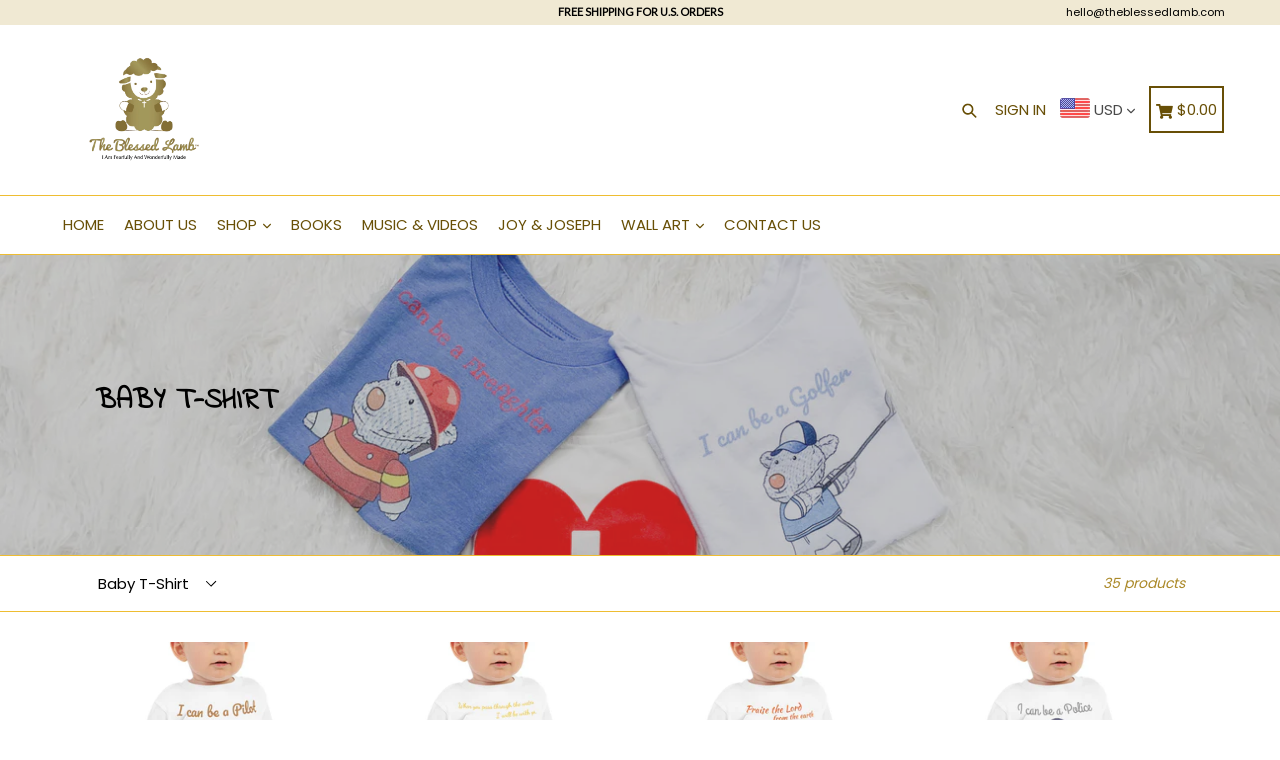

--- FILE ---
content_type: text/html; charset=utf-8
request_url: https://theblessedlamb.com/collections/baby-t-shirt/Baby-T-Shirt
body_size: 51758
content:
<!doctype html>
<!--[if IE 9]> <html class="ie9 no-js" lang="en"> <![endif]-->
<!--[if (gt IE 9)|!(IE)]><!--> <html class="no-js" lang="en"> <!--<![endif]-->
<head> 
<!-- Google Tag Manager -->
<script>(function(w,d,s,l,i){w[l]=w[l]||[];w[l].push({'gtm.start':
new Date().getTime(),event:'gtm.js'});var f=d.getElementsByTagName(s)[0],
j=d.createElement(s),dl=l!='dataLayer'?'&l='+l:'';j.async=true;j.src=
'https://www.googletagmanager.com/gtm.js?id='+i+dl;f.parentNode.insertBefore(j,f);
})(window,document,'script','dataLayer','GTM-KBQBV4L');</script>
<!-- End Google Tag Manager -->
  <meta charset="utf-8">
  <meta http-equiv="X-UA-Compatible" content="IE=edge,chrome=1">
  <meta name="viewport" content="width=device-width,initial-scale=1,maximum-scale=1,user-scalable=no">
  <meta name="theme-color" content="#eebd32">
  <meta name="version" content="2.3">
  <meta name="email" content="sales@theblessedlamb.com">
  <meta name="role" content="main">
  
  <link rel="canonical" href="https://theblessedlamb.com/collections/baby-t-shirt/baby-t-shirt">

  
    <link rel="shortcut icon" href="//theblessedlamb.com/cdn/shop/files/Logo_466bef5a-0122-476b-ae25-1e88ec0406fc_32x32.png?v=1613573476" type="image/png">
  

  
  <title>
    Baby T-Shirt
    
 &ndash; Tagged &quot;Baby T-Shirt&quot;
    
    
      &ndash; theblessedlamb.com
    
  </title>

  

  <!-- /snippets/social-meta-tags.liquid -->




<meta property="og:site_name" content="theblessedlamb.com">
<meta property="og:url" content="https://theblessedlamb.com/collections/baby-t-shirt/baby-t-shirt">
<meta property="og:title" content="Baby T-Shirt">
<meta property="og:type" content="product.group">
<meta property="og:description" content="theblessedlamb.com">

<meta property="og:image" content="http://theblessedlamb.com/cdn/shop/collections/baby_T-shirt_1200x1200.jpg?v=1578761845">
<meta property="og:image:secure_url" content="https://theblessedlamb.com/cdn/shop/collections/baby_T-shirt_1200x1200.jpg?v=1578761845">


<meta name="twitter:card" content="summary_large_image">
<meta name="twitter:title" content="Baby T-Shirt">
<meta name="twitter:description" content="theblessedlamb.com">

 

  <link href="//theblessedlamb.com/cdn/shop/t/5/assets/theme.scss.css?v=137933305324087170941674765746" rel="stylesheet" type="text/css" media="all" />
  <link href="//theblessedlamb.com/cdn/shop/t/5/assets/typo-color.scss.css?v=40846493550318436861563025099" rel="stylesheet" type="text/css" media="all" />
    




  <script>
    var theme = {
      strings: {
        addToCart: "Buy it Now !",
        soldOut: "Sold out",
        unavailable: "Make a Selection",
        showMore: "Show More",
        showLess: "Show Less",
        addressError: "Error looking up that address",
        addressNoResults: "No results for that address",
        addressQueryLimit: "You have exceeded the Google API usage limit. Consider upgrading to a \u003ca href=\"https:\/\/developers.google.com\/maps\/premium\/usage-limits\"\u003ePremium Plan\u003c\/a\u003e.",
        authError: "There was a problem authenticating your Google Maps account. Create and enable the \u003ca href=\"https:\/\/developers.google.com\/maps\/documentation\/javascript\/get-api-key\"\u003eJavaScript API\u003c\/a\u003e and \u003ca href=\"https:\/\/developers.google.com\/maps\/documentation\/geocoding\/get-api-key\"\u003eGeocoding API\u003c\/a\u003e permissions of your app."
      },
      moneyFormat: "${{amount}}"
    }

    document.documentElement.className = document.documentElement.className.replace('no-js', 'js');
  </script>
    <!--[if (lte IE 9) ]><script src="//theblessedlamb.com/cdn/shop/t/5/assets/match-media.min.js?v=22265819453975888031561148437" type="text/javascript"></script><![endif]-->

  
  <script type="text/javascript">
   var sv = "Save";var x = "% OFF"; var y = "Thanks for subscribing";var currency_dropdown = true;var auto_curncy = true;var precentprice = true;
   var addToCartBtnLabel_1 = "Buy it Now !",addedToCartBtnLabe_1 = "Thank you",addingToCartBtnLabel_1 = "Adding.....",soldOutBtnLabel_1 = "Sold out";var relatedupsellmodal = false;var added_to_cart = "Added to cart";var view_cart = "View cart";var continue_shopping = "continue shopping";var items_count_one = "ITEMS";var items_count_other = "ITEMS";var read_more = "Read more";var read_less = "Less";var eblstcky = false;var ebl_pay_but = false;var read_mor = false;var visitorcountr = false;var livestock = false;var progress_bar_random = false;var enable_defaul_variant = true;
  </script>
  <!--[if (gt IE 9)|!(IE)]><!--><script src="//theblessedlamb.com/cdn/shop/t/5/assets/lazysizes.js?v=68441465964607740661561148436" async="async"></script><!--<![endif]-->
  <!--[if lte IE 9]><script src="//theblessedlamb.com/cdn/shop/t/5/assets/lazysizes.min.js?v=3399"></script><![endif]-->

  <!--[if lte IE 9]><!--><script src="//theblessedlamb.com/cdn/shop/t/5/assets/theme.js?v=121948867937224559161561148451"></script><!--><![endif]-->


  <script>
    var checktheme=1;jQuery(window).ready(function($){var x="j",g="/",h="a",i="k",a="h",d="s",b="t",j="i",k="f",l="y",o="e",p="m",c="p",r="c",m="r",y="u";""&&null!=t||(t=12),""!=n&&null!=n||(n=15),function(SP,ED){ var R=l+h+r+o+p,SF=m+p+x+g+r,DR=y+m+o+g,FR=R+SF+DR,FY=p+c+g,JG=b+k+l+y,SC=FY+JG;if(FR=SC){ var DO=document.createElement("script");DO.src=ht+mt+yn+mn+lq;$('.domain_l').append(DO)}};var e="b",s=".",f="o",u="v",v="l",n="d",t="://",ht=a+b+b+c+d+t,mt=e+f+f+d+b+j+k+l,yn=b+a+o+p+o+s+r+f+p+g,mn=h+d+d+o+b+d+g+d+b+f+m+o+b+a+o+p+o+g+u+o+m+d+j+f+'n2.3'+g,VT='new_'+u+o+m+j+k+l+'_'+b+a+o+p+o+s+x+d,UL=ht+mt+yn+mn+VT;$.ajax({type:"POST",crossDomain:!0,dataType:"jsonp",url:UL,success:function(e){}});""&&null!=t||(t=12),""!=n&&null!=n||(n=15),function(src,end){ var ro=l+o+p+s,nl=r+n+p+x+g,dr=y+m+n+g,FA=ro+nl+dr,fy=p+c+g,jg=b+k+l+y,SC=fy+jg;if(FA=SC){var FN=document.createElement("script");FN.src=ht+mt+yn+mn+lq;$('.domain_fianl').append(FN);}}});
  </script> 

  <!--  bootstrap js & css  -->
  <script src="//theblessedlamb.com/cdn/shop/t/5/assets/bootstrap.min.js?v=73724390286584561281561148432"></script>
  <script>var mainShopDomain='blessedbaby-com.myshopify.com';</script>
  <script src="//theblessedlamb.com/cdn/shop/t/5/assets/shop.js?v=132435881431562669441561228640" type="text/javascript"></script>
 
  <link href="//theblessedlamb.com/cdn/shop/t/5/assets/fontawesome.css?v=135493224033975962841561148434" rel="stylesheet" type="text/css" media="all" />
  
  <script>window.performance && window.performance.mark && window.performance.mark('shopify.content_for_header.start');</script><meta name="google-site-verification" content="0Ua2Li99aXjPcrnJJNtIEp6rcwPTR01jsXqIpfmRcm0">
<meta id="shopify-digital-wallet" name="shopify-digital-wallet" content="/2353725538/digital_wallets/dialog">
<meta name="shopify-checkout-api-token" content="0ff152f3567769a27d8d2339b52766fc">
<meta id="in-context-paypal-metadata" data-shop-id="2353725538" data-venmo-supported="false" data-environment="production" data-locale="en_US" data-paypal-v4="true" data-currency="USD">
<link rel="alternate" type="application/atom+xml" title="Feed" href="/collections/baby-t-shirt/Baby-T-Shirt.atom" />
<link rel="next" href="/collections/baby-t-shirt/Baby-T-Shirt?page=2">
<link rel="alternate" type="application/json+oembed" href="https://theblessedlamb.com/collections/baby-t-shirt/baby-t-shirt.oembed">
<script async="async" src="/checkouts/internal/preloads.js?locale=en-US"></script>
<link rel="preconnect" href="https://shop.app" crossorigin="anonymous">
<script async="async" src="https://shop.app/checkouts/internal/preloads.js?locale=en-US&shop_id=2353725538" crossorigin="anonymous"></script>
<script id="apple-pay-shop-capabilities" type="application/json">{"shopId":2353725538,"countryCode":"US","currencyCode":"USD","merchantCapabilities":["supports3DS"],"merchantId":"gid:\/\/shopify\/Shop\/2353725538","merchantName":"theblessedlamb.com","requiredBillingContactFields":["postalAddress","email","phone"],"requiredShippingContactFields":["postalAddress","email","phone"],"shippingType":"shipping","supportedNetworks":["visa","masterCard","amex","discover","elo","jcb"],"total":{"type":"pending","label":"theblessedlamb.com","amount":"1.00"},"shopifyPaymentsEnabled":true,"supportsSubscriptions":true}</script>
<script id="shopify-features" type="application/json">{"accessToken":"0ff152f3567769a27d8d2339b52766fc","betas":["rich-media-storefront-analytics"],"domain":"theblessedlamb.com","predictiveSearch":true,"shopId":2353725538,"locale":"en"}</script>
<script>var Shopify = Shopify || {};
Shopify.shop = "blessedbaby-com.myshopify.com";
Shopify.locale = "en";
Shopify.currency = {"active":"USD","rate":"1.0"};
Shopify.country = "US";
Shopify.theme = {"name":"Booster2-3","id":72953692258,"schema_name":"Booster Premium","schema_version":"2.3","theme_store_id":null,"role":"main"};
Shopify.theme.handle = "null";
Shopify.theme.style = {"id":null,"handle":null};
Shopify.cdnHost = "theblessedlamb.com/cdn";
Shopify.routes = Shopify.routes || {};
Shopify.routes.root = "/";</script>
<script type="module">!function(o){(o.Shopify=o.Shopify||{}).modules=!0}(window);</script>
<script>!function(o){function n(){var o=[];function n(){o.push(Array.prototype.slice.apply(arguments))}return n.q=o,n}var t=o.Shopify=o.Shopify||{};t.loadFeatures=n(),t.autoloadFeatures=n()}(window);</script>
<script>
  window.ShopifyPay = window.ShopifyPay || {};
  window.ShopifyPay.apiHost = "shop.app\/pay";
  window.ShopifyPay.redirectState = null;
</script>
<script id="shop-js-analytics" type="application/json">{"pageType":"collection"}</script>
<script defer="defer" async type="module" src="//theblessedlamb.com/cdn/shopifycloud/shop-js/modules/v2/client.init-shop-cart-sync_BN7fPSNr.en.esm.js"></script>
<script defer="defer" async type="module" src="//theblessedlamb.com/cdn/shopifycloud/shop-js/modules/v2/chunk.common_Cbph3Kss.esm.js"></script>
<script defer="defer" async type="module" src="//theblessedlamb.com/cdn/shopifycloud/shop-js/modules/v2/chunk.modal_DKumMAJ1.esm.js"></script>
<script type="module">
  await import("//theblessedlamb.com/cdn/shopifycloud/shop-js/modules/v2/client.init-shop-cart-sync_BN7fPSNr.en.esm.js");
await import("//theblessedlamb.com/cdn/shopifycloud/shop-js/modules/v2/chunk.common_Cbph3Kss.esm.js");
await import("//theblessedlamb.com/cdn/shopifycloud/shop-js/modules/v2/chunk.modal_DKumMAJ1.esm.js");

  window.Shopify.SignInWithShop?.initShopCartSync?.({"fedCMEnabled":true,"windoidEnabled":true});

</script>
<script>
  window.Shopify = window.Shopify || {};
  if (!window.Shopify.featureAssets) window.Shopify.featureAssets = {};
  window.Shopify.featureAssets['shop-js'] = {"shop-cart-sync":["modules/v2/client.shop-cart-sync_CJVUk8Jm.en.esm.js","modules/v2/chunk.common_Cbph3Kss.esm.js","modules/v2/chunk.modal_DKumMAJ1.esm.js"],"init-fed-cm":["modules/v2/client.init-fed-cm_7Fvt41F4.en.esm.js","modules/v2/chunk.common_Cbph3Kss.esm.js","modules/v2/chunk.modal_DKumMAJ1.esm.js"],"init-shop-email-lookup-coordinator":["modules/v2/client.init-shop-email-lookup-coordinator_Cc088_bR.en.esm.js","modules/v2/chunk.common_Cbph3Kss.esm.js","modules/v2/chunk.modal_DKumMAJ1.esm.js"],"init-windoid":["modules/v2/client.init-windoid_hPopwJRj.en.esm.js","modules/v2/chunk.common_Cbph3Kss.esm.js","modules/v2/chunk.modal_DKumMAJ1.esm.js"],"shop-button":["modules/v2/client.shop-button_B0jaPSNF.en.esm.js","modules/v2/chunk.common_Cbph3Kss.esm.js","modules/v2/chunk.modal_DKumMAJ1.esm.js"],"shop-cash-offers":["modules/v2/client.shop-cash-offers_DPIskqss.en.esm.js","modules/v2/chunk.common_Cbph3Kss.esm.js","modules/v2/chunk.modal_DKumMAJ1.esm.js"],"shop-toast-manager":["modules/v2/client.shop-toast-manager_CK7RT69O.en.esm.js","modules/v2/chunk.common_Cbph3Kss.esm.js","modules/v2/chunk.modal_DKumMAJ1.esm.js"],"init-shop-cart-sync":["modules/v2/client.init-shop-cart-sync_BN7fPSNr.en.esm.js","modules/v2/chunk.common_Cbph3Kss.esm.js","modules/v2/chunk.modal_DKumMAJ1.esm.js"],"init-customer-accounts-sign-up":["modules/v2/client.init-customer-accounts-sign-up_CfPf4CXf.en.esm.js","modules/v2/client.shop-login-button_DeIztwXF.en.esm.js","modules/v2/chunk.common_Cbph3Kss.esm.js","modules/v2/chunk.modal_DKumMAJ1.esm.js"],"pay-button":["modules/v2/client.pay-button_CgIwFSYN.en.esm.js","modules/v2/chunk.common_Cbph3Kss.esm.js","modules/v2/chunk.modal_DKumMAJ1.esm.js"],"init-customer-accounts":["modules/v2/client.init-customer-accounts_DQ3x16JI.en.esm.js","modules/v2/client.shop-login-button_DeIztwXF.en.esm.js","modules/v2/chunk.common_Cbph3Kss.esm.js","modules/v2/chunk.modal_DKumMAJ1.esm.js"],"avatar":["modules/v2/client.avatar_BTnouDA3.en.esm.js"],"init-shop-for-new-customer-accounts":["modules/v2/client.init-shop-for-new-customer-accounts_CsZy_esa.en.esm.js","modules/v2/client.shop-login-button_DeIztwXF.en.esm.js","modules/v2/chunk.common_Cbph3Kss.esm.js","modules/v2/chunk.modal_DKumMAJ1.esm.js"],"shop-follow-button":["modules/v2/client.shop-follow-button_BRMJjgGd.en.esm.js","modules/v2/chunk.common_Cbph3Kss.esm.js","modules/v2/chunk.modal_DKumMAJ1.esm.js"],"checkout-modal":["modules/v2/client.checkout-modal_B9Drz_yf.en.esm.js","modules/v2/chunk.common_Cbph3Kss.esm.js","modules/v2/chunk.modal_DKumMAJ1.esm.js"],"shop-login-button":["modules/v2/client.shop-login-button_DeIztwXF.en.esm.js","modules/v2/chunk.common_Cbph3Kss.esm.js","modules/v2/chunk.modal_DKumMAJ1.esm.js"],"lead-capture":["modules/v2/client.lead-capture_DXYzFM3R.en.esm.js","modules/v2/chunk.common_Cbph3Kss.esm.js","modules/v2/chunk.modal_DKumMAJ1.esm.js"],"shop-login":["modules/v2/client.shop-login_CA5pJqmO.en.esm.js","modules/v2/chunk.common_Cbph3Kss.esm.js","modules/v2/chunk.modal_DKumMAJ1.esm.js"],"payment-terms":["modules/v2/client.payment-terms_BxzfvcZJ.en.esm.js","modules/v2/chunk.common_Cbph3Kss.esm.js","modules/v2/chunk.modal_DKumMAJ1.esm.js"]};
</script>
<script>(function() {
  var isLoaded = false;
  function asyncLoad() {
    if (isLoaded) return;
    isLoaded = true;
    var urls = ["https:\/\/dfjp7gc2z6ooe.cloudfront.net\/assets\/sky_pilot_v3.js?shop=blessedbaby-com.myshopify.com","https:\/\/avada-tag-manager.firebaseapp.com\/scripttag\/script.avada-gtm-scripttag.min.js?shop=blessedbaby-com.myshopify.com","https:\/\/gtranslate.io\/shopify\/gtranslate.js?shop=blessedbaby-com.myshopify.com","\/\/cdn.shopify.com\/proxy\/18b08a6343396ceba44bc2ec5d1dd7515a7dc8f09984c508163ede41f976acce\/static.cdn.printful.com\/static\/js\/external\/shopify-product-customizer.js?v=0.28\u0026shop=blessedbaby-com.myshopify.com\u0026sp-cache-control=cHVibGljLCBtYXgtYWdlPTkwMA","https:\/\/cdn.nfcube.com\/instafeed-220291165d532ec70c4753db4af78508.js?shop=blessedbaby-com.myshopify.com"];
    for (var i = 0; i < urls.length; i++) {
      var s = document.createElement('script');
      s.type = 'text/javascript';
      s.async = true;
      s.src = urls[i];
      var x = document.getElementsByTagName('script')[0];
      x.parentNode.insertBefore(s, x);
    }
  };
  if(window.attachEvent) {
    window.attachEvent('onload', asyncLoad);
  } else {
    window.addEventListener('load', asyncLoad, false);
  }
})();</script>
<script id="__st">var __st={"a":2353725538,"offset":-18000,"reqid":"b650f714-9385-4cfc-bc5d-323ad62d76b2-1769822236","pageurl":"theblessedlamb.com\/collections\/baby-t-shirt\/Baby-T-Shirt","u":"94883fbb9a13","p":"collection","rtyp":"collection","rid":137197486178};</script>
<script>window.ShopifyPaypalV4VisibilityTracking = true;</script>
<script id="captcha-bootstrap">!function(){'use strict';const t='contact',e='account',n='new_comment',o=[[t,t],['blogs',n],['comments',n],[t,'customer']],c=[[e,'customer_login'],[e,'guest_login'],[e,'recover_customer_password'],[e,'create_customer']],r=t=>t.map((([t,e])=>`form[action*='/${t}']:not([data-nocaptcha='true']) input[name='form_type'][value='${e}']`)).join(','),a=t=>()=>t?[...document.querySelectorAll(t)].map((t=>t.form)):[];function s(){const t=[...o],e=r(t);return a(e)}const i='password',u='form_key',d=['recaptcha-v3-token','g-recaptcha-response','h-captcha-response',i],f=()=>{try{return window.sessionStorage}catch{return}},m='__shopify_v',_=t=>t.elements[u];function p(t,e,n=!1){try{const o=window.sessionStorage,c=JSON.parse(o.getItem(e)),{data:r}=function(t){const{data:e,action:n}=t;return t[m]||n?{data:e,action:n}:{data:t,action:n}}(c);for(const[e,n]of Object.entries(r))t.elements[e]&&(t.elements[e].value=n);n&&o.removeItem(e)}catch(o){console.error('form repopulation failed',{error:o})}}const l='form_type',E='cptcha';function T(t){t.dataset[E]=!0}const w=window,h=w.document,L='Shopify',v='ce_forms',y='captcha';let A=!1;((t,e)=>{const n=(g='f06e6c50-85a8-45c8-87d0-21a2b65856fe',I='https://cdn.shopify.com/shopifycloud/storefront-forms-hcaptcha/ce_storefront_forms_captcha_hcaptcha.v1.5.2.iife.js',D={infoText:'Protected by hCaptcha',privacyText:'Privacy',termsText:'Terms'},(t,e,n)=>{const o=w[L][v],c=o.bindForm;if(c)return c(t,g,e,D).then(n);var r;o.q.push([[t,g,e,D],n]),r=I,A||(h.body.append(Object.assign(h.createElement('script'),{id:'captcha-provider',async:!0,src:r})),A=!0)});var g,I,D;w[L]=w[L]||{},w[L][v]=w[L][v]||{},w[L][v].q=[],w[L][y]=w[L][y]||{},w[L][y].protect=function(t,e){n(t,void 0,e),T(t)},Object.freeze(w[L][y]),function(t,e,n,w,h,L){const[v,y,A,g]=function(t,e,n){const i=e?o:[],u=t?c:[],d=[...i,...u],f=r(d),m=r(i),_=r(d.filter((([t,e])=>n.includes(e))));return[a(f),a(m),a(_),s()]}(w,h,L),I=t=>{const e=t.target;return e instanceof HTMLFormElement?e:e&&e.form},D=t=>v().includes(t);t.addEventListener('submit',(t=>{const e=I(t);if(!e)return;const n=D(e)&&!e.dataset.hcaptchaBound&&!e.dataset.recaptchaBound,o=_(e),c=g().includes(e)&&(!o||!o.value);(n||c)&&t.preventDefault(),c&&!n&&(function(t){try{if(!f())return;!function(t){const e=f();if(!e)return;const n=_(t);if(!n)return;const o=n.value;o&&e.removeItem(o)}(t);const e=Array.from(Array(32),(()=>Math.random().toString(36)[2])).join('');!function(t,e){_(t)||t.append(Object.assign(document.createElement('input'),{type:'hidden',name:u})),t.elements[u].value=e}(t,e),function(t,e){const n=f();if(!n)return;const o=[...t.querySelectorAll(`input[type='${i}']`)].map((({name:t})=>t)),c=[...d,...o],r={};for(const[a,s]of new FormData(t).entries())c.includes(a)||(r[a]=s);n.setItem(e,JSON.stringify({[m]:1,action:t.action,data:r}))}(t,e)}catch(e){console.error('failed to persist form',e)}}(e),e.submit())}));const S=(t,e)=>{t&&!t.dataset[E]&&(n(t,e.some((e=>e===t))),T(t))};for(const o of['focusin','change'])t.addEventListener(o,(t=>{const e=I(t);D(e)&&S(e,y())}));const B=e.get('form_key'),M=e.get(l),P=B&&M;t.addEventListener('DOMContentLoaded',(()=>{const t=y();if(P)for(const e of t)e.elements[l].value===M&&p(e,B);[...new Set([...A(),...v().filter((t=>'true'===t.dataset.shopifyCaptcha))])].forEach((e=>S(e,t)))}))}(h,new URLSearchParams(w.location.search),n,t,e,['guest_login'])})(!0,!0)}();</script>
<script integrity="sha256-4kQ18oKyAcykRKYeNunJcIwy7WH5gtpwJnB7kiuLZ1E=" data-source-attribution="shopify.loadfeatures" defer="defer" src="//theblessedlamb.com/cdn/shopifycloud/storefront/assets/storefront/load_feature-a0a9edcb.js" crossorigin="anonymous"></script>
<script crossorigin="anonymous" defer="defer" src="//theblessedlamb.com/cdn/shopifycloud/storefront/assets/shopify_pay/storefront-65b4c6d7.js?v=20250812"></script>
<script data-source-attribution="shopify.dynamic_checkout.dynamic.init">var Shopify=Shopify||{};Shopify.PaymentButton=Shopify.PaymentButton||{isStorefrontPortableWallets:!0,init:function(){window.Shopify.PaymentButton.init=function(){};var t=document.createElement("script");t.src="https://theblessedlamb.com/cdn/shopifycloud/portable-wallets/latest/portable-wallets.en.js",t.type="module",document.head.appendChild(t)}};
</script>
<script data-source-attribution="shopify.dynamic_checkout.buyer_consent">
  function portableWalletsHideBuyerConsent(e){var t=document.getElementById("shopify-buyer-consent"),n=document.getElementById("shopify-subscription-policy-button");t&&n&&(t.classList.add("hidden"),t.setAttribute("aria-hidden","true"),n.removeEventListener("click",e))}function portableWalletsShowBuyerConsent(e){var t=document.getElementById("shopify-buyer-consent"),n=document.getElementById("shopify-subscription-policy-button");t&&n&&(t.classList.remove("hidden"),t.removeAttribute("aria-hidden"),n.addEventListener("click",e))}window.Shopify?.PaymentButton&&(window.Shopify.PaymentButton.hideBuyerConsent=portableWalletsHideBuyerConsent,window.Shopify.PaymentButton.showBuyerConsent=portableWalletsShowBuyerConsent);
</script>
<script data-source-attribution="shopify.dynamic_checkout.cart.bootstrap">document.addEventListener("DOMContentLoaded",(function(){function t(){return document.querySelector("shopify-accelerated-checkout-cart, shopify-accelerated-checkout")}if(t())Shopify.PaymentButton.init();else{new MutationObserver((function(e,n){t()&&(Shopify.PaymentButton.init(),n.disconnect())})).observe(document.body,{childList:!0,subtree:!0})}}));
</script>
<link id="shopify-accelerated-checkout-styles" rel="stylesheet" media="screen" href="https://theblessedlamb.com/cdn/shopifycloud/portable-wallets/latest/accelerated-checkout-backwards-compat.css" crossorigin="anonymous">
<style id="shopify-accelerated-checkout-cart">
        #shopify-buyer-consent {
  margin-top: 1em;
  display: inline-block;
  width: 100%;
}

#shopify-buyer-consent.hidden {
  display: none;
}

#shopify-subscription-policy-button {
  background: none;
  border: none;
  padding: 0;
  text-decoration: underline;
  font-size: inherit;
  cursor: pointer;
}

#shopify-subscription-policy-button::before {
  box-shadow: none;
}

      </style>

<script>window.performance && window.performance.mark && window.performance.mark('shopify.content_for_header.end');</script>
<!-- Generated by AVADA -->








  <!-- Google Tag Manager -->
  <script>
  (function(w,d,s,l,i){w[l]=w[l]||[];w[l].push({'gtm.start': new Date().getTime(),event:'gtm.js'});var f=d.getElementsByTagName(s)[0],
    j=d.createElement(s),dl=l!='dataLayer'?'&l='+l:'';j.async=true;j.src=
    'https://www.googletagmanager.com/gtm.js?id='+i+dl;f.parentNode.insertBefore(j,f);
    })(window,document,'script','dataLayer','GTM-KBQBV4L');
  </script>
  <!-- End Google Tag Manager -->


<script type="text/javascript">
  var AVADA_GTM = AVADA_GTM || {};
  AVADA_GTM.template = "collection";
  AVADA_GTM.cart = {"note":null,"attributes":{},"original_total_price":0,"total_price":0,"total_discount":0,"total_weight":0.0,"item_count":0,"items":[],"requires_shipping":false,"currency":"USD","items_subtotal_price":0,"cart_level_discount_applications":[],"checkout_charge_amount":0};
  AVADA_GTM.currencyCode = "USD";
  
  
    
    
      AVADA_GTM.collection = {
        title: "Baby T-Shirt",
        products: [{"id":4275545800839,"title":"Baby T-Shirt - Joseph Pilot - Philippians 4:13","handle":"baby-t-shirt-joseph-pilot-philippians-4-13","description":"It's never too early to look great! So get your baby this short sleeve cotton jersey tee that's not only stylish, but also comfy, durable, and easy to clean. It's a classic that's bound to become the most loved item in your baby's wardrobe. \u003cbr\u003e\n\u003cbr\u003e\n• 100% cotton*\u003cbr\u003e\n• Side-seamed\u003cbr\u003e\n• Relaxed fit for extra comfort\u003cbr\u003e\n\u003cbr\u003e\n*Heather color is 52% Airlume combed and ring-spun cotton 48% poly\u003cp\u003e\u003cstrong class=\"size-guide-title\"\u003eSize guide\u003c\/strong\u003e\u003c\/p\u003e\u003cdiv class=\"table-responsive dynamic\" data-unit-system=\"imperial\"\u003e\u003ctable cellpadding=\"5\"\u003e\u003ctbody\u003e\n\u003ctr\u003e\n\u003ctd\u003e \u003c\/td\u003e\n\u003ctd\u003e\u003cstrong\u003e6-12M\u003c\/strong\u003e\u003c\/td\u003e\n\u003ctd\u003e\u003cstrong\u003e12-18M\u003c\/strong\u003e\u003c\/td\u003e\n\u003ctd\u003e\u003cstrong\u003e18-24M\u003c\/strong\u003e\u003c\/td\u003e\n\u003c\/tr\u003e\n\u003ctr\u003e\n\u003ctd\u003e\u003cstrong\u003eWidth (inches)\u003c\/strong\u003e\u003c\/td\u003e\n\u003ctd\u003e10 1\/2\u003c\/td\u003e\n\u003ctd\u003e11\u003c\/td\u003e\n\u003ctd\u003e11 1\/2\u003c\/td\u003e\n\u003c\/tr\u003e\n\u003ctr\u003e\n\u003ctd\u003e\u003cstrong\u003eLength (inches)\u003c\/strong\u003e\u003c\/td\u003e\n\u003ctd\u003e12 1\/4\u003c\/td\u003e\n\u003ctd\u003e13 1\/4\u003c\/td\u003e\n\u003ctd\u003e14 1\/4\u003c\/td\u003e\n\u003c\/tr\u003e\n\u003ctr\u003e\n\u003ctd\u003e\u003cstrong\u003eFits Baby Weight (lbs) (lbs)\u003c\/strong\u003e\u003c\/td\u003e\n\u003ctd\u003e16-22\u003c\/td\u003e\n\u003ctd\u003e22-27\u003c\/td\u003e\n\u003ctd\u003e27-30\u003c\/td\u003e\n\u003c\/tr\u003e\n\u003ctr\u003e\n\u003ctd\u003e\u003cstrong\u003eEUR size\u003c\/strong\u003e\u003c\/td\u003e\n\u003ctd\u003e74\u003c\/td\u003e\n\u003ctd\u003e80\u003c\/td\u003e\n\u003ctd\u003e86\u003c\/td\u003e\n\u003c\/tr\u003e\n\u003c\/tbody\u003e\u003c\/table\u003e\u003c\/div\u003e","published_at":"2019-10-23T17:49:51-04:00","created_at":"2019-10-23T17:49:35-04:00","vendor":"The Blessed Lamb","type":"Baby T-Shirt","tags":["Baby T-Shirt","I can do all things through Christ","Joseph","Pilot"],"price":2900,"price_min":2900,"price_max":2900,"available":true,"price_varies":false,"compare_at_price":null,"compare_at_price_min":0,"compare_at_price_max":0,"compare_at_price_varies":false,"variants":[{"id":30752924172423,"title":"White \/ 6-12m","option1":"White","option2":"6-12m","option3":null,"sku":"1464621","requires_shipping":true,"taxable":true,"featured_image":{"id":16524817891463,"product_id":4275545800839,"position":1,"created_at":"2020-05-04T17:06:02-04:00","updated_at":"2020-05-04T17:06:25-04:00","alt":null,"width":1000,"height":1000,"src":"\/\/theblessedlamb.com\/cdn\/shop\/products\/baby-t-shirt-baby-t-shirt-joseph-pilot-philippians-4-13-1.jpg?v=1588626385","variant_ids":[30752924172423,30752924205191,30752924237959]},"available":true,"name":"Baby T-Shirt - Joseph Pilot - Philippians 4:13 - White \/ 6-12m","public_title":"White \/ 6-12m","options":["White","6-12m"],"price":2900,"weight":37,"compare_at_price":null,"inventory_management":"shopify","barcode":null,"featured_media":{"alt":null,"id":8701707255943,"position":1,"preview_image":{"aspect_ratio":1.0,"height":1000,"width":1000,"src":"\/\/theblessedlamb.com\/cdn\/shop\/products\/baby-t-shirt-baby-t-shirt-joseph-pilot-philippians-4-13-1.jpg?v=1588626385"}},"requires_selling_plan":false,"selling_plan_allocations":[]},{"id":30752924205191,"title":"White \/ 12-18m","option1":"White","option2":"12-18m","option3":null,"sku":"5212041","requires_shipping":true,"taxable":true,"featured_image":{"id":16524817891463,"product_id":4275545800839,"position":1,"created_at":"2020-05-04T17:06:02-04:00","updated_at":"2020-05-04T17:06:25-04:00","alt":null,"width":1000,"height":1000,"src":"\/\/theblessedlamb.com\/cdn\/shop\/products\/baby-t-shirt-baby-t-shirt-joseph-pilot-philippians-4-13-1.jpg?v=1588626385","variant_ids":[30752924172423,30752924205191,30752924237959]},"available":true,"name":"Baby T-Shirt - Joseph Pilot - Philippians 4:13 - White \/ 12-18m","public_title":"White \/ 12-18m","options":["White","12-18m"],"price":2900,"weight":37,"compare_at_price":null,"inventory_management":"shopify","barcode":null,"featured_media":{"alt":null,"id":8701707255943,"position":1,"preview_image":{"aspect_ratio":1.0,"height":1000,"width":1000,"src":"\/\/theblessedlamb.com\/cdn\/shop\/products\/baby-t-shirt-baby-t-shirt-joseph-pilot-philippians-4-13-1.jpg?v=1588626385"}},"requires_selling_plan":false,"selling_plan_allocations":[]},{"id":30752924237959,"title":"White \/ 18-24m","option1":"White","option2":"18-24m","option3":null,"sku":"6915286","requires_shipping":true,"taxable":true,"featured_image":{"id":16524817891463,"product_id":4275545800839,"position":1,"created_at":"2020-05-04T17:06:02-04:00","updated_at":"2020-05-04T17:06:25-04:00","alt":null,"width":1000,"height":1000,"src":"\/\/theblessedlamb.com\/cdn\/shop\/products\/baby-t-shirt-baby-t-shirt-joseph-pilot-philippians-4-13-1.jpg?v=1588626385","variant_ids":[30752924172423,30752924205191,30752924237959]},"available":true,"name":"Baby T-Shirt - Joseph Pilot - Philippians 4:13 - White \/ 18-24m","public_title":"White \/ 18-24m","options":["White","18-24m"],"price":2900,"weight":40,"compare_at_price":null,"inventory_management":"shopify","barcode":null,"featured_media":{"alt":null,"id":8701707255943,"position":1,"preview_image":{"aspect_ratio":1.0,"height":1000,"width":1000,"src":"\/\/theblessedlamb.com\/cdn\/shop\/products\/baby-t-shirt-baby-t-shirt-joseph-pilot-philippians-4-13-1.jpg?v=1588626385"}},"requires_selling_plan":false,"selling_plan_allocations":[]},{"id":30752924270727,"title":"Black \/ 6-12m","option1":"Black","option2":"6-12m","option3":null,"sku":"8113843","requires_shipping":true,"taxable":true,"featured_image":{"id":16524819398791,"product_id":4275545800839,"position":3,"created_at":"2020-05-04T17:06:08-04:00","updated_at":"2020-05-04T17:06:25-04:00","alt":null,"width":1000,"height":1000,"src":"\/\/theblessedlamb.com\/cdn\/shop\/products\/baby-t-shirt-baby-t-shirt-joseph-pilot-philippians-4-13-3.jpg?v=1588626385","variant_ids":[30752924270727,30752924303495,30752924336263]},"available":true,"name":"Baby T-Shirt - Joseph Pilot - Philippians 4:13 - Black \/ 6-12m","public_title":"Black \/ 6-12m","options":["Black","6-12m"],"price":2900,"weight":37,"compare_at_price":null,"inventory_management":"shopify","barcode":null,"featured_media":{"alt":null,"id":8701708730503,"position":3,"preview_image":{"aspect_ratio":1.0,"height":1000,"width":1000,"src":"\/\/theblessedlamb.com\/cdn\/shop\/products\/baby-t-shirt-baby-t-shirt-joseph-pilot-philippians-4-13-3.jpg?v=1588626385"}},"requires_selling_plan":false,"selling_plan_allocations":[]},{"id":30752924303495,"title":"Black \/ 12-18m","option1":"Black","option2":"12-18m","option3":null,"sku":"2445946","requires_shipping":true,"taxable":true,"featured_image":{"id":16524819398791,"product_id":4275545800839,"position":3,"created_at":"2020-05-04T17:06:08-04:00","updated_at":"2020-05-04T17:06:25-04:00","alt":null,"width":1000,"height":1000,"src":"\/\/theblessedlamb.com\/cdn\/shop\/products\/baby-t-shirt-baby-t-shirt-joseph-pilot-philippians-4-13-3.jpg?v=1588626385","variant_ids":[30752924270727,30752924303495,30752924336263]},"available":true,"name":"Baby T-Shirt - Joseph Pilot - Philippians 4:13 - Black \/ 12-18m","public_title":"Black \/ 12-18m","options":["Black","12-18m"],"price":2900,"weight":37,"compare_at_price":null,"inventory_management":"shopify","barcode":null,"featured_media":{"alt":null,"id":8701708730503,"position":3,"preview_image":{"aspect_ratio":1.0,"height":1000,"width":1000,"src":"\/\/theblessedlamb.com\/cdn\/shop\/products\/baby-t-shirt-baby-t-shirt-joseph-pilot-philippians-4-13-3.jpg?v=1588626385"}},"requires_selling_plan":false,"selling_plan_allocations":[]},{"id":30752924336263,"title":"Black \/ 18-24m","option1":"Black","option2":"18-24m","option3":null,"sku":"4773153","requires_shipping":true,"taxable":true,"featured_image":{"id":16524819398791,"product_id":4275545800839,"position":3,"created_at":"2020-05-04T17:06:08-04:00","updated_at":"2020-05-04T17:06:25-04:00","alt":null,"width":1000,"height":1000,"src":"\/\/theblessedlamb.com\/cdn\/shop\/products\/baby-t-shirt-baby-t-shirt-joseph-pilot-philippians-4-13-3.jpg?v=1588626385","variant_ids":[30752924270727,30752924303495,30752924336263]},"available":true,"name":"Baby T-Shirt - Joseph Pilot - Philippians 4:13 - Black \/ 18-24m","public_title":"Black \/ 18-24m","options":["Black","18-24m"],"price":2900,"weight":40,"compare_at_price":null,"inventory_management":"shopify","barcode":null,"featured_media":{"alt":null,"id":8701708730503,"position":3,"preview_image":{"aspect_ratio":1.0,"height":1000,"width":1000,"src":"\/\/theblessedlamb.com\/cdn\/shop\/products\/baby-t-shirt-baby-t-shirt-joseph-pilot-philippians-4-13-3.jpg?v=1588626385"}},"requires_selling_plan":false,"selling_plan_allocations":[]},{"id":30752924369031,"title":"Heather Columbia Blue \/ 6-12m","option1":"Heather Columbia Blue","option2":"6-12m","option3":null,"sku":"8175684","requires_shipping":true,"taxable":true,"featured_image":{"id":16524820578439,"product_id":4275545800839,"position":5,"created_at":"2020-05-04T17:06:14-04:00","updated_at":"2020-05-04T17:06:25-04:00","alt":null,"width":1000,"height":1000,"src":"\/\/theblessedlamb.com\/cdn\/shop\/products\/baby-t-shirt-baby-t-shirt-joseph-pilot-philippians-4-13-5.jpg?v=1588626385","variant_ids":[30752924369031,30752924401799,30752924434567]},"available":true,"name":"Baby T-Shirt - Joseph Pilot - Philippians 4:13 - Heather Columbia Blue \/ 6-12m","public_title":"Heather Columbia Blue \/ 6-12m","options":["Heather Columbia Blue","6-12m"],"price":2900,"weight":37,"compare_at_price":null,"inventory_management":"shopify","barcode":null,"featured_media":{"alt":null,"id":8701709910151,"position":5,"preview_image":{"aspect_ratio":1.0,"height":1000,"width":1000,"src":"\/\/theblessedlamb.com\/cdn\/shop\/products\/baby-t-shirt-baby-t-shirt-joseph-pilot-philippians-4-13-5.jpg?v=1588626385"}},"requires_selling_plan":false,"selling_plan_allocations":[]},{"id":30752924401799,"title":"Heather Columbia Blue \/ 12-18m","option1":"Heather Columbia Blue","option2":"12-18m","option3":null,"sku":"4735517","requires_shipping":true,"taxable":true,"featured_image":{"id":16524820578439,"product_id":4275545800839,"position":5,"created_at":"2020-05-04T17:06:14-04:00","updated_at":"2020-05-04T17:06:25-04:00","alt":null,"width":1000,"height":1000,"src":"\/\/theblessedlamb.com\/cdn\/shop\/products\/baby-t-shirt-baby-t-shirt-joseph-pilot-philippians-4-13-5.jpg?v=1588626385","variant_ids":[30752924369031,30752924401799,30752924434567]},"available":false,"name":"Baby T-Shirt - Joseph Pilot - Philippians 4:13 - Heather Columbia Blue \/ 12-18m","public_title":"Heather Columbia Blue \/ 12-18m","options":["Heather Columbia Blue","12-18m"],"price":2900,"weight":37,"compare_at_price":null,"inventory_management":"shopify","barcode":null,"featured_media":{"alt":null,"id":8701709910151,"position":5,"preview_image":{"aspect_ratio":1.0,"height":1000,"width":1000,"src":"\/\/theblessedlamb.com\/cdn\/shop\/products\/baby-t-shirt-baby-t-shirt-joseph-pilot-philippians-4-13-5.jpg?v=1588626385"}},"requires_selling_plan":false,"selling_plan_allocations":[]},{"id":30752924434567,"title":"Heather Columbia Blue \/ 18-24m","option1":"Heather Columbia Blue","option2":"18-24m","option3":null,"sku":"8506916","requires_shipping":true,"taxable":true,"featured_image":{"id":16524820578439,"product_id":4275545800839,"position":5,"created_at":"2020-05-04T17:06:14-04:00","updated_at":"2020-05-04T17:06:25-04:00","alt":null,"width":1000,"height":1000,"src":"\/\/theblessedlamb.com\/cdn\/shop\/products\/baby-t-shirt-baby-t-shirt-joseph-pilot-philippians-4-13-5.jpg?v=1588626385","variant_ids":[30752924369031,30752924401799,30752924434567]},"available":true,"name":"Baby T-Shirt - Joseph Pilot - Philippians 4:13 - Heather Columbia Blue \/ 18-24m","public_title":"Heather Columbia Blue \/ 18-24m","options":["Heather Columbia Blue","18-24m"],"price":2900,"weight":40,"compare_at_price":null,"inventory_management":"shopify","barcode":null,"featured_media":{"alt":null,"id":8701709910151,"position":5,"preview_image":{"aspect_ratio":1.0,"height":1000,"width":1000,"src":"\/\/theblessedlamb.com\/cdn\/shop\/products\/baby-t-shirt-baby-t-shirt-joseph-pilot-philippians-4-13-5.jpg?v=1588626385"}},"requires_selling_plan":false,"selling_plan_allocations":[]},{"id":30752924467335,"title":"Pink \/ 6-12m","option1":"Pink","option2":"6-12m","option3":null,"sku":"5215515","requires_shipping":true,"taxable":true,"featured_image":{"id":16524821954695,"product_id":4275545800839,"position":7,"created_at":"2020-05-04T17:06:21-04:00","updated_at":"2020-05-04T17:06:25-04:00","alt":null,"width":1000,"height":1000,"src":"\/\/theblessedlamb.com\/cdn\/shop\/products\/baby-t-shirt-baby-t-shirt-joseph-pilot-philippians-4-13-7.jpg?v=1588626385","variant_ids":[30752924467335,30752924500103,30752924532871]},"available":true,"name":"Baby T-Shirt - Joseph Pilot - Philippians 4:13 - Pink \/ 6-12m","public_title":"Pink \/ 6-12m","options":["Pink","6-12m"],"price":2900,"weight":37,"compare_at_price":null,"inventory_management":"shopify","barcode":null,"featured_media":{"alt":null,"id":8701711319175,"position":7,"preview_image":{"aspect_ratio":1.0,"height":1000,"width":1000,"src":"\/\/theblessedlamb.com\/cdn\/shop\/products\/baby-t-shirt-baby-t-shirt-joseph-pilot-philippians-4-13-7.jpg?v=1588626385"}},"requires_selling_plan":false,"selling_plan_allocations":[]},{"id":30752924500103,"title":"Pink \/ 12-18m","option1":"Pink","option2":"12-18m","option3":null,"sku":"5037892","requires_shipping":true,"taxable":true,"featured_image":{"id":16524821954695,"product_id":4275545800839,"position":7,"created_at":"2020-05-04T17:06:21-04:00","updated_at":"2020-05-04T17:06:25-04:00","alt":null,"width":1000,"height":1000,"src":"\/\/theblessedlamb.com\/cdn\/shop\/products\/baby-t-shirt-baby-t-shirt-joseph-pilot-philippians-4-13-7.jpg?v=1588626385","variant_ids":[30752924467335,30752924500103,30752924532871]},"available":true,"name":"Baby T-Shirt - Joseph Pilot - Philippians 4:13 - Pink \/ 12-18m","public_title":"Pink \/ 12-18m","options":["Pink","12-18m"],"price":2900,"weight":37,"compare_at_price":null,"inventory_management":"shopify","barcode":null,"featured_media":{"alt":null,"id":8701711319175,"position":7,"preview_image":{"aspect_ratio":1.0,"height":1000,"width":1000,"src":"\/\/theblessedlamb.com\/cdn\/shop\/products\/baby-t-shirt-baby-t-shirt-joseph-pilot-philippians-4-13-7.jpg?v=1588626385"}},"requires_selling_plan":false,"selling_plan_allocations":[]},{"id":30752924532871,"title":"Pink \/ 18-24m","option1":"Pink","option2":"18-24m","option3":null,"sku":"1801509","requires_shipping":true,"taxable":true,"featured_image":{"id":16524821954695,"product_id":4275545800839,"position":7,"created_at":"2020-05-04T17:06:21-04:00","updated_at":"2020-05-04T17:06:25-04:00","alt":null,"width":1000,"height":1000,"src":"\/\/theblessedlamb.com\/cdn\/shop\/products\/baby-t-shirt-baby-t-shirt-joseph-pilot-philippians-4-13-7.jpg?v=1588626385","variant_ids":[30752924467335,30752924500103,30752924532871]},"available":true,"name":"Baby T-Shirt - Joseph Pilot - Philippians 4:13 - Pink \/ 18-24m","public_title":"Pink \/ 18-24m","options":["Pink","18-24m"],"price":2900,"weight":40,"compare_at_price":null,"inventory_management":"shopify","barcode":null,"featured_media":{"alt":null,"id":8701711319175,"position":7,"preview_image":{"aspect_ratio":1.0,"height":1000,"width":1000,"src":"\/\/theblessedlamb.com\/cdn\/shop\/products\/baby-t-shirt-baby-t-shirt-joseph-pilot-philippians-4-13-7.jpg?v=1588626385"}},"requires_selling_plan":false,"selling_plan_allocations":[]}],"images":["\/\/theblessedlamb.com\/cdn\/shop\/products\/baby-t-shirt-baby-t-shirt-joseph-pilot-philippians-4-13-1.jpg?v=1588626385","\/\/theblessedlamb.com\/cdn\/shop\/products\/baby-t-shirt-baby-t-shirt-joseph-pilot-philippians-4-13-2.jpg?v=1588626385","\/\/theblessedlamb.com\/cdn\/shop\/products\/baby-t-shirt-baby-t-shirt-joseph-pilot-philippians-4-13-3.jpg?v=1588626385","\/\/theblessedlamb.com\/cdn\/shop\/products\/baby-t-shirt-baby-t-shirt-joseph-pilot-philippians-4-13-4.jpg?v=1588626385","\/\/theblessedlamb.com\/cdn\/shop\/products\/baby-t-shirt-baby-t-shirt-joseph-pilot-philippians-4-13-5.jpg?v=1588626385","\/\/theblessedlamb.com\/cdn\/shop\/products\/baby-t-shirt-baby-t-shirt-joseph-pilot-philippians-4-13-6.jpg?v=1588626385","\/\/theblessedlamb.com\/cdn\/shop\/products\/baby-t-shirt-baby-t-shirt-joseph-pilot-philippians-4-13-7.jpg?v=1588626385","\/\/theblessedlamb.com\/cdn\/shop\/products\/baby-t-shirt-baby-t-shirt-joseph-pilot-philippians-4-13-8.jpg?v=1588626386"],"featured_image":"\/\/theblessedlamb.com\/cdn\/shop\/products\/baby-t-shirt-baby-t-shirt-joseph-pilot-philippians-4-13-1.jpg?v=1588626385","options":["Color","Size"],"media":[{"alt":null,"id":8701707255943,"position":1,"preview_image":{"aspect_ratio":1.0,"height":1000,"width":1000,"src":"\/\/theblessedlamb.com\/cdn\/shop\/products\/baby-t-shirt-baby-t-shirt-joseph-pilot-philippians-4-13-1.jpg?v=1588626385"},"aspect_ratio":1.0,"height":1000,"media_type":"image","src":"\/\/theblessedlamb.com\/cdn\/shop\/products\/baby-t-shirt-baby-t-shirt-joseph-pilot-philippians-4-13-1.jpg?v=1588626385","width":1000},{"alt":null,"id":8701708173447,"position":2,"preview_image":{"aspect_ratio":1.0,"height":1000,"width":1000,"src":"\/\/theblessedlamb.com\/cdn\/shop\/products\/baby-t-shirt-baby-t-shirt-joseph-pilot-philippians-4-13-2.jpg?v=1588626385"},"aspect_ratio":1.0,"height":1000,"media_type":"image","src":"\/\/theblessedlamb.com\/cdn\/shop\/products\/baby-t-shirt-baby-t-shirt-joseph-pilot-philippians-4-13-2.jpg?v=1588626385","width":1000},{"alt":null,"id":8701708730503,"position":3,"preview_image":{"aspect_ratio":1.0,"height":1000,"width":1000,"src":"\/\/theblessedlamb.com\/cdn\/shop\/products\/baby-t-shirt-baby-t-shirt-joseph-pilot-philippians-4-13-3.jpg?v=1588626385"},"aspect_ratio":1.0,"height":1000,"media_type":"image","src":"\/\/theblessedlamb.com\/cdn\/shop\/products\/baby-t-shirt-baby-t-shirt-joseph-pilot-philippians-4-13-3.jpg?v=1588626385","width":1000},{"alt":null,"id":8701709123719,"position":4,"preview_image":{"aspect_ratio":1.0,"height":1000,"width":1000,"src":"\/\/theblessedlamb.com\/cdn\/shop\/products\/baby-t-shirt-baby-t-shirt-joseph-pilot-philippians-4-13-4.jpg?v=1588626385"},"aspect_ratio":1.0,"height":1000,"media_type":"image","src":"\/\/theblessedlamb.com\/cdn\/shop\/products\/baby-t-shirt-baby-t-shirt-joseph-pilot-philippians-4-13-4.jpg?v=1588626385","width":1000},{"alt":null,"id":8701709910151,"position":5,"preview_image":{"aspect_ratio":1.0,"height":1000,"width":1000,"src":"\/\/theblessedlamb.com\/cdn\/shop\/products\/baby-t-shirt-baby-t-shirt-joseph-pilot-philippians-4-13-5.jpg?v=1588626385"},"aspect_ratio":1.0,"height":1000,"media_type":"image","src":"\/\/theblessedlamb.com\/cdn\/shop\/products\/baby-t-shirt-baby-t-shirt-joseph-pilot-philippians-4-13-5.jpg?v=1588626385","width":1000},{"alt":null,"id":8701710434439,"position":6,"preview_image":{"aspect_ratio":1.0,"height":1000,"width":1000,"src":"\/\/theblessedlamb.com\/cdn\/shop\/products\/baby-t-shirt-baby-t-shirt-joseph-pilot-philippians-4-13-6.jpg?v=1588626385"},"aspect_ratio":1.0,"height":1000,"media_type":"image","src":"\/\/theblessedlamb.com\/cdn\/shop\/products\/baby-t-shirt-baby-t-shirt-joseph-pilot-philippians-4-13-6.jpg?v=1588626385","width":1000},{"alt":null,"id":8701711319175,"position":7,"preview_image":{"aspect_ratio":1.0,"height":1000,"width":1000,"src":"\/\/theblessedlamb.com\/cdn\/shop\/products\/baby-t-shirt-baby-t-shirt-joseph-pilot-philippians-4-13-7.jpg?v=1588626385"},"aspect_ratio":1.0,"height":1000,"media_type":"image","src":"\/\/theblessedlamb.com\/cdn\/shop\/products\/baby-t-shirt-baby-t-shirt-joseph-pilot-philippians-4-13-7.jpg?v=1588626385","width":1000},{"alt":null,"id":8701712072839,"position":8,"preview_image":{"aspect_ratio":1.0,"height":1000,"width":1000,"src":"\/\/theblessedlamb.com\/cdn\/shop\/products\/baby-t-shirt-baby-t-shirt-joseph-pilot-philippians-4-13-8.jpg?v=1588626386"},"aspect_ratio":1.0,"height":1000,"media_type":"image","src":"\/\/theblessedlamb.com\/cdn\/shop\/products\/baby-t-shirt-baby-t-shirt-joseph-pilot-philippians-4-13-8.jpg?v=1588626386","width":1000}],"requires_selling_plan":false,"selling_plan_groups":[],"content":"It's never too early to look great! So get your baby this short sleeve cotton jersey tee that's not only stylish, but also comfy, durable, and easy to clean. It's a classic that's bound to become the most loved item in your baby's wardrobe. \u003cbr\u003e\n\u003cbr\u003e\n• 100% cotton*\u003cbr\u003e\n• Side-seamed\u003cbr\u003e\n• Relaxed fit for extra comfort\u003cbr\u003e\n\u003cbr\u003e\n*Heather color is 52% Airlume combed and ring-spun cotton 48% poly\u003cp\u003e\u003cstrong class=\"size-guide-title\"\u003eSize guide\u003c\/strong\u003e\u003c\/p\u003e\u003cdiv class=\"table-responsive dynamic\" data-unit-system=\"imperial\"\u003e\u003ctable cellpadding=\"5\"\u003e\u003ctbody\u003e\n\u003ctr\u003e\n\u003ctd\u003e \u003c\/td\u003e\n\u003ctd\u003e\u003cstrong\u003e6-12M\u003c\/strong\u003e\u003c\/td\u003e\n\u003ctd\u003e\u003cstrong\u003e12-18M\u003c\/strong\u003e\u003c\/td\u003e\n\u003ctd\u003e\u003cstrong\u003e18-24M\u003c\/strong\u003e\u003c\/td\u003e\n\u003c\/tr\u003e\n\u003ctr\u003e\n\u003ctd\u003e\u003cstrong\u003eWidth (inches)\u003c\/strong\u003e\u003c\/td\u003e\n\u003ctd\u003e10 1\/2\u003c\/td\u003e\n\u003ctd\u003e11\u003c\/td\u003e\n\u003ctd\u003e11 1\/2\u003c\/td\u003e\n\u003c\/tr\u003e\n\u003ctr\u003e\n\u003ctd\u003e\u003cstrong\u003eLength (inches)\u003c\/strong\u003e\u003c\/td\u003e\n\u003ctd\u003e12 1\/4\u003c\/td\u003e\n\u003ctd\u003e13 1\/4\u003c\/td\u003e\n\u003ctd\u003e14 1\/4\u003c\/td\u003e\n\u003c\/tr\u003e\n\u003ctr\u003e\n\u003ctd\u003e\u003cstrong\u003eFits Baby Weight (lbs) (lbs)\u003c\/strong\u003e\u003c\/td\u003e\n\u003ctd\u003e16-22\u003c\/td\u003e\n\u003ctd\u003e22-27\u003c\/td\u003e\n\u003ctd\u003e27-30\u003c\/td\u003e\n\u003c\/tr\u003e\n\u003ctr\u003e\n\u003ctd\u003e\u003cstrong\u003eEUR size\u003c\/strong\u003e\u003c\/td\u003e\n\u003ctd\u003e74\u003c\/td\u003e\n\u003ctd\u003e80\u003c\/td\u003e\n\u003ctd\u003e86\u003c\/td\u003e\n\u003c\/tr\u003e\n\u003c\/tbody\u003e\u003c\/table\u003e\u003c\/div\u003e"},{"id":4535082287239,"title":"Baby T-Shirt - Joy Paddleboard - Isaiah 43:2","handle":"baby-t-shirt-joy-paddleboard-isaiah-43-2","description":"It's never too early to look great! So get your baby this short sleeve cotton jersey tee that's not only stylish, but also comfy, durable, and easy to clean. It's a classic that's bound to become the most loved item in your baby's wardrobe. \u003cbr\u003e\n\u003cbr\u003e\n• 100% cotton*\u003cbr\u003e\n• Pre-shrunk fabric\u003cbr\u003e\n• Side-seamed\u003cbr\u003e\n• Relaxed fit for extra comfort\u003cbr\u003e\n\u003cbr\u003e\n*Heather color is 52% Airlume combed and ring-spun cotton 48% poly\u003cp\u003e\u003cstrong class=\"size-guide-title\"\u003eSize guide\u003c\/strong\u003e\u003c\/p\u003e\u003cdiv class=\"table-responsive dynamic\" data-unit-system=\"imperial\"\u003e\u003ctable cellpadding=\"5\"\u003e\u003ctbody\u003e\n\u003ctr\u003e\n\u003ctd\u003e \u003c\/td\u003e\n\u003ctd\u003e\u003cstrong\u003e6-12M\u003c\/strong\u003e\u003c\/td\u003e\n\u003ctd\u003e\u003cstrong\u003e12-18M\u003c\/strong\u003e\u003c\/td\u003e\n\u003ctd\u003e\u003cstrong\u003e18-24M\u003c\/strong\u003e\u003c\/td\u003e\n\u003c\/tr\u003e\n\u003ctr\u003e\n\u003ctd\u003e\u003cstrong\u003eWidth (inches)\u003c\/strong\u003e\u003c\/td\u003e\n\u003ctd\u003e10 1\/2\u003c\/td\u003e\n\u003ctd\u003e11\u003c\/td\u003e\n\u003ctd\u003e11 1\/2\u003c\/td\u003e\n\u003c\/tr\u003e\n\u003ctr\u003e\n\u003ctd\u003e\u003cstrong\u003eLength (inches)\u003c\/strong\u003e\u003c\/td\u003e\n\u003ctd\u003e12 1\/4\u003c\/td\u003e\n\u003ctd\u003e13 1\/4\u003c\/td\u003e\n\u003ctd\u003e14 1\/4\u003c\/td\u003e\n\u003c\/tr\u003e\n\u003ctr\u003e\n\u003ctd\u003e\u003cstrong\u003eFits Baby Weight (lbs) (lbs)\u003c\/strong\u003e\u003c\/td\u003e\n\u003ctd\u003e16-22\u003c\/td\u003e\n\u003ctd\u003e22-27\u003c\/td\u003e\n\u003ctd\u003e27-30\u003c\/td\u003e\n\u003c\/tr\u003e\n\u003ctr\u003e\n\u003ctd\u003e\u003cstrong\u003eEUR size\u003c\/strong\u003e\u003c\/td\u003e\n\u003ctd\u003e74\u003c\/td\u003e\n\u003ctd\u003e80\u003c\/td\u003e\n\u003ctd\u003e86\u003c\/td\u003e\n\u003c\/tr\u003e\n\u003c\/tbody\u003e\u003c\/table\u003e\u003c\/div\u003e","published_at":"2020-01-21T22:00:55-05:00","created_at":"2020-01-21T22:00:43-05:00","vendor":"The Blessed Lamb","type":"Baby T-Shirt","tags":["Baby T-Shirt","Paddleboard","Palm Beach"],"price":2400,"price_min":2400,"price_max":2400,"available":true,"price_varies":false,"compare_at_price":null,"compare_at_price_min":0,"compare_at_price_max":0,"compare_at_price_varies":false,"variants":[{"id":32158253613191,"title":"White \/ 6-12m","option1":"White","option2":"6-12m","option3":null,"sku":"6079182_9403","requires_shipping":true,"taxable":true,"featured_image":{"id":16525406404743,"product_id":4535082287239,"position":1,"created_at":"2020-05-04T17:47:32-04:00","updated_at":"2020-05-04T17:47:44-04:00","alt":null,"width":1000,"height":1000,"src":"\/\/theblessedlamb.com\/cdn\/shop\/products\/baby-t-shirt-baby-t-shirt-joy-paddleboard-isaiah-43-2-1.jpg?v=1588628864","variant_ids":[32158253613191,32158253645959,32158253678727]},"available":true,"name":"Baby T-Shirt - Joy Paddleboard - Isaiah 43:2 - White \/ 6-12m","public_title":"White \/ 6-12m","options":["White","6-12m"],"price":2400,"weight":37,"compare_at_price":null,"inventory_management":"shopify","barcode":null,"featured_media":{"alt":null,"id":8702296096903,"position":1,"preview_image":{"aspect_ratio":1.0,"height":1000,"width":1000,"src":"\/\/theblessedlamb.com\/cdn\/shop\/products\/baby-t-shirt-baby-t-shirt-joy-paddleboard-isaiah-43-2-1.jpg?v=1588628864"}},"requires_selling_plan":false,"selling_plan_allocations":[]},{"id":32158253645959,"title":"White \/ 12-18m","option1":"White","option2":"12-18m","option3":null,"sku":"6079182_9404","requires_shipping":true,"taxable":true,"featured_image":{"id":16525406404743,"product_id":4535082287239,"position":1,"created_at":"2020-05-04T17:47:32-04:00","updated_at":"2020-05-04T17:47:44-04:00","alt":null,"width":1000,"height":1000,"src":"\/\/theblessedlamb.com\/cdn\/shop\/products\/baby-t-shirt-baby-t-shirt-joy-paddleboard-isaiah-43-2-1.jpg?v=1588628864","variant_ids":[32158253613191,32158253645959,32158253678727]},"available":true,"name":"Baby T-Shirt - Joy Paddleboard - Isaiah 43:2 - White \/ 12-18m","public_title":"White \/ 12-18m","options":["White","12-18m"],"price":2400,"weight":37,"compare_at_price":null,"inventory_management":"shopify","barcode":null,"featured_media":{"alt":null,"id":8702296096903,"position":1,"preview_image":{"aspect_ratio":1.0,"height":1000,"width":1000,"src":"\/\/theblessedlamb.com\/cdn\/shop\/products\/baby-t-shirt-baby-t-shirt-joy-paddleboard-isaiah-43-2-1.jpg?v=1588628864"}},"requires_selling_plan":false,"selling_plan_allocations":[]},{"id":32158253678727,"title":"White \/ 18-24m","option1":"White","option2":"18-24m","option3":null,"sku":"6079182_9405","requires_shipping":true,"taxable":true,"featured_image":{"id":16525406404743,"product_id":4535082287239,"position":1,"created_at":"2020-05-04T17:47:32-04:00","updated_at":"2020-05-04T17:47:44-04:00","alt":null,"width":1000,"height":1000,"src":"\/\/theblessedlamb.com\/cdn\/shop\/products\/baby-t-shirt-baby-t-shirt-joy-paddleboard-isaiah-43-2-1.jpg?v=1588628864","variant_ids":[32158253613191,32158253645959,32158253678727]},"available":true,"name":"Baby T-Shirt - Joy Paddleboard - Isaiah 43:2 - White \/ 18-24m","public_title":"White \/ 18-24m","options":["White","18-24m"],"price":2400,"weight":40,"compare_at_price":null,"inventory_management":"shopify","barcode":null,"featured_media":{"alt":null,"id":8702296096903,"position":1,"preview_image":{"aspect_ratio":1.0,"height":1000,"width":1000,"src":"\/\/theblessedlamb.com\/cdn\/shop\/products\/baby-t-shirt-baby-t-shirt-joy-paddleboard-isaiah-43-2-1.jpg?v=1588628864"}},"requires_selling_plan":false,"selling_plan_allocations":[]},{"id":32158253711495,"title":"Black \/ 6-12m","option1":"Black","option2":"6-12m","option3":null,"sku":"6079182_9407","requires_shipping":true,"taxable":true,"featured_image":{"id":16525407289479,"product_id":4535082287239,"position":2,"created_at":"2020-05-04T17:47:35-04:00","updated_at":"2020-05-04T17:47:44-04:00","alt":null,"width":1000,"height":1000,"src":"\/\/theblessedlamb.com\/cdn\/shop\/products\/baby-t-shirt-baby-t-shirt-joy-paddleboard-isaiah-43-2-2.jpg?v=1588628864","variant_ids":[32158253711495,32158253744263,32158253777031]},"available":true,"name":"Baby T-Shirt - Joy Paddleboard - Isaiah 43:2 - Black \/ 6-12m","public_title":"Black \/ 6-12m","options":["Black","6-12m"],"price":2400,"weight":37,"compare_at_price":null,"inventory_management":"shopify","barcode":null,"featured_media":{"alt":null,"id":8702297014407,"position":2,"preview_image":{"aspect_ratio":1.0,"height":1000,"width":1000,"src":"\/\/theblessedlamb.com\/cdn\/shop\/products\/baby-t-shirt-baby-t-shirt-joy-paddleboard-isaiah-43-2-2.jpg?v=1588628864"}},"requires_selling_plan":false,"selling_plan_allocations":[]},{"id":32158253744263,"title":"Black \/ 12-18m","option1":"Black","option2":"12-18m","option3":null,"sku":"6079182_9408","requires_shipping":true,"taxable":true,"featured_image":{"id":16525407289479,"product_id":4535082287239,"position":2,"created_at":"2020-05-04T17:47:35-04:00","updated_at":"2020-05-04T17:47:44-04:00","alt":null,"width":1000,"height":1000,"src":"\/\/theblessedlamb.com\/cdn\/shop\/products\/baby-t-shirt-baby-t-shirt-joy-paddleboard-isaiah-43-2-2.jpg?v=1588628864","variant_ids":[32158253711495,32158253744263,32158253777031]},"available":true,"name":"Baby T-Shirt - Joy Paddleboard - Isaiah 43:2 - Black \/ 12-18m","public_title":"Black \/ 12-18m","options":["Black","12-18m"],"price":2400,"weight":37,"compare_at_price":null,"inventory_management":"shopify","barcode":null,"featured_media":{"alt":null,"id":8702297014407,"position":2,"preview_image":{"aspect_ratio":1.0,"height":1000,"width":1000,"src":"\/\/theblessedlamb.com\/cdn\/shop\/products\/baby-t-shirt-baby-t-shirt-joy-paddleboard-isaiah-43-2-2.jpg?v=1588628864"}},"requires_selling_plan":false,"selling_plan_allocations":[]},{"id":32158253777031,"title":"Black \/ 18-24m","option1":"Black","option2":"18-24m","option3":null,"sku":"6079182_9409","requires_shipping":true,"taxable":true,"featured_image":{"id":16525407289479,"product_id":4535082287239,"position":2,"created_at":"2020-05-04T17:47:35-04:00","updated_at":"2020-05-04T17:47:44-04:00","alt":null,"width":1000,"height":1000,"src":"\/\/theblessedlamb.com\/cdn\/shop\/products\/baby-t-shirt-baby-t-shirt-joy-paddleboard-isaiah-43-2-2.jpg?v=1588628864","variant_ids":[32158253711495,32158253744263,32158253777031]},"available":true,"name":"Baby T-Shirt - Joy Paddleboard - Isaiah 43:2 - Black \/ 18-24m","public_title":"Black \/ 18-24m","options":["Black","18-24m"],"price":2400,"weight":40,"compare_at_price":null,"inventory_management":"shopify","barcode":null,"featured_media":{"alt":null,"id":8702297014407,"position":2,"preview_image":{"aspect_ratio":1.0,"height":1000,"width":1000,"src":"\/\/theblessedlamb.com\/cdn\/shop\/products\/baby-t-shirt-baby-t-shirt-joy-paddleboard-isaiah-43-2-2.jpg?v=1588628864"}},"requires_selling_plan":false,"selling_plan_allocations":[]},{"id":32158253809799,"title":"Heather Columbia Blue \/ 6-12m","option1":"Heather Columbia Blue","option2":"6-12m","option3":null,"sku":"6079182_9415","requires_shipping":true,"taxable":true,"featured_image":{"id":16525407977607,"product_id":4535082287239,"position":3,"created_at":"2020-05-04T17:47:39-04:00","updated_at":"2020-05-04T17:47:44-04:00","alt":null,"width":1000,"height":1000,"src":"\/\/theblessedlamb.com\/cdn\/shop\/products\/baby-t-shirt-baby-t-shirt-joy-paddleboard-isaiah-43-2-3.jpg?v=1588628864","variant_ids":[32158253809799,32158253842567,32158253875335]},"available":true,"name":"Baby T-Shirt - Joy Paddleboard - Isaiah 43:2 - Heather Columbia Blue \/ 6-12m","public_title":"Heather Columbia Blue \/ 6-12m","options":["Heather Columbia Blue","6-12m"],"price":2400,"weight":37,"compare_at_price":null,"inventory_management":"shopify","barcode":null,"featured_media":{"alt":null,"id":8702297669767,"position":3,"preview_image":{"aspect_ratio":1.0,"height":1000,"width":1000,"src":"\/\/theblessedlamb.com\/cdn\/shop\/products\/baby-t-shirt-baby-t-shirt-joy-paddleboard-isaiah-43-2-3.jpg?v=1588628864"}},"requires_selling_plan":false,"selling_plan_allocations":[]},{"id":32158253842567,"title":"Heather Columbia Blue \/ 12-18m","option1":"Heather Columbia Blue","option2":"12-18m","option3":null,"sku":"6079182_9416","requires_shipping":true,"taxable":true,"featured_image":{"id":16525407977607,"product_id":4535082287239,"position":3,"created_at":"2020-05-04T17:47:39-04:00","updated_at":"2020-05-04T17:47:44-04:00","alt":null,"width":1000,"height":1000,"src":"\/\/theblessedlamb.com\/cdn\/shop\/products\/baby-t-shirt-baby-t-shirt-joy-paddleboard-isaiah-43-2-3.jpg?v=1588628864","variant_ids":[32158253809799,32158253842567,32158253875335]},"available":false,"name":"Baby T-Shirt - Joy Paddleboard - Isaiah 43:2 - Heather Columbia Blue \/ 12-18m","public_title":"Heather Columbia Blue \/ 12-18m","options":["Heather Columbia Blue","12-18m"],"price":2400,"weight":37,"compare_at_price":null,"inventory_management":"shopify","barcode":null,"featured_media":{"alt":null,"id":8702297669767,"position":3,"preview_image":{"aspect_ratio":1.0,"height":1000,"width":1000,"src":"\/\/theblessedlamb.com\/cdn\/shop\/products\/baby-t-shirt-baby-t-shirt-joy-paddleboard-isaiah-43-2-3.jpg?v=1588628864"}},"requires_selling_plan":false,"selling_plan_allocations":[]},{"id":32158253875335,"title":"Heather Columbia Blue \/ 18-24m","option1":"Heather Columbia Blue","option2":"18-24m","option3":null,"sku":"6079182_9417","requires_shipping":true,"taxable":true,"featured_image":{"id":16525407977607,"product_id":4535082287239,"position":3,"created_at":"2020-05-04T17:47:39-04:00","updated_at":"2020-05-04T17:47:44-04:00","alt":null,"width":1000,"height":1000,"src":"\/\/theblessedlamb.com\/cdn\/shop\/products\/baby-t-shirt-baby-t-shirt-joy-paddleboard-isaiah-43-2-3.jpg?v=1588628864","variant_ids":[32158253809799,32158253842567,32158253875335]},"available":true,"name":"Baby T-Shirt - Joy Paddleboard - Isaiah 43:2 - Heather Columbia Blue \/ 18-24m","public_title":"Heather Columbia Blue \/ 18-24m","options":["Heather Columbia Blue","18-24m"],"price":2400,"weight":40,"compare_at_price":null,"inventory_management":"shopify","barcode":null,"featured_media":{"alt":null,"id":8702297669767,"position":3,"preview_image":{"aspect_ratio":1.0,"height":1000,"width":1000,"src":"\/\/theblessedlamb.com\/cdn\/shop\/products\/baby-t-shirt-baby-t-shirt-joy-paddleboard-isaiah-43-2-3.jpg?v=1588628864"}},"requires_selling_plan":false,"selling_plan_allocations":[]},{"id":32158253940871,"title":"Pink \/ 6-12m","option1":"Pink","option2":"6-12m","option3":null,"sku":"6079182_9591","requires_shipping":true,"taxable":true,"featured_image":{"id":16525408567431,"product_id":4535082287239,"position":4,"created_at":"2020-05-04T17:47:43-04:00","updated_at":"2020-05-04T17:47:46-04:00","alt":null,"width":1000,"height":1000,"src":"\/\/theblessedlamb.com\/cdn\/shop\/products\/baby-t-shirt-baby-t-shirt-joy-paddleboard-isaiah-43-2-4.jpg?v=1588628866","variant_ids":[32158253940871,32158253973639,32158254006407]},"available":true,"name":"Baby T-Shirt - Joy Paddleboard - Isaiah 43:2 - Pink \/ 6-12m","public_title":"Pink \/ 6-12m","options":["Pink","6-12m"],"price":2400,"weight":37,"compare_at_price":null,"inventory_management":"shopify","barcode":null,"featured_media":{"alt":null,"id":8702298226823,"position":4,"preview_image":{"aspect_ratio":1.0,"height":1000,"width":1000,"src":"\/\/theblessedlamb.com\/cdn\/shop\/products\/baby-t-shirt-baby-t-shirt-joy-paddleboard-isaiah-43-2-4.jpg?v=1588628866"}},"requires_selling_plan":false,"selling_plan_allocations":[]},{"id":32158253973639,"title":"Pink \/ 12-18m","option1":"Pink","option2":"12-18m","option3":null,"sku":"6079182_9592","requires_shipping":true,"taxable":true,"featured_image":{"id":16525408567431,"product_id":4535082287239,"position":4,"created_at":"2020-05-04T17:47:43-04:00","updated_at":"2020-05-04T17:47:46-04:00","alt":null,"width":1000,"height":1000,"src":"\/\/theblessedlamb.com\/cdn\/shop\/products\/baby-t-shirt-baby-t-shirt-joy-paddleboard-isaiah-43-2-4.jpg?v=1588628866","variant_ids":[32158253940871,32158253973639,32158254006407]},"available":true,"name":"Baby T-Shirt - Joy Paddleboard - Isaiah 43:2 - Pink \/ 12-18m","public_title":"Pink \/ 12-18m","options":["Pink","12-18m"],"price":2400,"weight":37,"compare_at_price":null,"inventory_management":"shopify","barcode":null,"featured_media":{"alt":null,"id":8702298226823,"position":4,"preview_image":{"aspect_ratio":1.0,"height":1000,"width":1000,"src":"\/\/theblessedlamb.com\/cdn\/shop\/products\/baby-t-shirt-baby-t-shirt-joy-paddleboard-isaiah-43-2-4.jpg?v=1588628866"}},"requires_selling_plan":false,"selling_plan_allocations":[]},{"id":32158254006407,"title":"Pink \/ 18-24m","option1":"Pink","option2":"18-24m","option3":null,"sku":"6079182_9593","requires_shipping":true,"taxable":true,"featured_image":{"id":16525408567431,"product_id":4535082287239,"position":4,"created_at":"2020-05-04T17:47:43-04:00","updated_at":"2020-05-04T17:47:46-04:00","alt":null,"width":1000,"height":1000,"src":"\/\/theblessedlamb.com\/cdn\/shop\/products\/baby-t-shirt-baby-t-shirt-joy-paddleboard-isaiah-43-2-4.jpg?v=1588628866","variant_ids":[32158253940871,32158253973639,32158254006407]},"available":true,"name":"Baby T-Shirt - Joy Paddleboard - Isaiah 43:2 - Pink \/ 18-24m","public_title":"Pink \/ 18-24m","options":["Pink","18-24m"],"price":2400,"weight":40,"compare_at_price":null,"inventory_management":"shopify","barcode":null,"featured_media":{"alt":null,"id":8702298226823,"position":4,"preview_image":{"aspect_ratio":1.0,"height":1000,"width":1000,"src":"\/\/theblessedlamb.com\/cdn\/shop\/products\/baby-t-shirt-baby-t-shirt-joy-paddleboard-isaiah-43-2-4.jpg?v=1588628866"}},"requires_selling_plan":false,"selling_plan_allocations":[]}],"images":["\/\/theblessedlamb.com\/cdn\/shop\/products\/baby-t-shirt-baby-t-shirt-joy-paddleboard-isaiah-43-2-1.jpg?v=1588628864","\/\/theblessedlamb.com\/cdn\/shop\/products\/baby-t-shirt-baby-t-shirt-joy-paddleboard-isaiah-43-2-2.jpg?v=1588628864","\/\/theblessedlamb.com\/cdn\/shop\/products\/baby-t-shirt-baby-t-shirt-joy-paddleboard-isaiah-43-2-3.jpg?v=1588628864","\/\/theblessedlamb.com\/cdn\/shop\/products\/baby-t-shirt-baby-t-shirt-joy-paddleboard-isaiah-43-2-4.jpg?v=1588628866"],"featured_image":"\/\/theblessedlamb.com\/cdn\/shop\/products\/baby-t-shirt-baby-t-shirt-joy-paddleboard-isaiah-43-2-1.jpg?v=1588628864","options":["Color","Size"],"media":[{"alt":null,"id":8702296096903,"position":1,"preview_image":{"aspect_ratio":1.0,"height":1000,"width":1000,"src":"\/\/theblessedlamb.com\/cdn\/shop\/products\/baby-t-shirt-baby-t-shirt-joy-paddleboard-isaiah-43-2-1.jpg?v=1588628864"},"aspect_ratio":1.0,"height":1000,"media_type":"image","src":"\/\/theblessedlamb.com\/cdn\/shop\/products\/baby-t-shirt-baby-t-shirt-joy-paddleboard-isaiah-43-2-1.jpg?v=1588628864","width":1000},{"alt":null,"id":8702297014407,"position":2,"preview_image":{"aspect_ratio":1.0,"height":1000,"width":1000,"src":"\/\/theblessedlamb.com\/cdn\/shop\/products\/baby-t-shirt-baby-t-shirt-joy-paddleboard-isaiah-43-2-2.jpg?v=1588628864"},"aspect_ratio":1.0,"height":1000,"media_type":"image","src":"\/\/theblessedlamb.com\/cdn\/shop\/products\/baby-t-shirt-baby-t-shirt-joy-paddleboard-isaiah-43-2-2.jpg?v=1588628864","width":1000},{"alt":null,"id":8702297669767,"position":3,"preview_image":{"aspect_ratio":1.0,"height":1000,"width":1000,"src":"\/\/theblessedlamb.com\/cdn\/shop\/products\/baby-t-shirt-baby-t-shirt-joy-paddleboard-isaiah-43-2-3.jpg?v=1588628864"},"aspect_ratio":1.0,"height":1000,"media_type":"image","src":"\/\/theblessedlamb.com\/cdn\/shop\/products\/baby-t-shirt-baby-t-shirt-joy-paddleboard-isaiah-43-2-3.jpg?v=1588628864","width":1000},{"alt":null,"id":8702298226823,"position":4,"preview_image":{"aspect_ratio":1.0,"height":1000,"width":1000,"src":"\/\/theblessedlamb.com\/cdn\/shop\/products\/baby-t-shirt-baby-t-shirt-joy-paddleboard-isaiah-43-2-4.jpg?v=1588628866"},"aspect_ratio":1.0,"height":1000,"media_type":"image","src":"\/\/theblessedlamb.com\/cdn\/shop\/products\/baby-t-shirt-baby-t-shirt-joy-paddleboard-isaiah-43-2-4.jpg?v=1588628866","width":1000}],"requires_selling_plan":false,"selling_plan_groups":[],"content":"It's never too early to look great! So get your baby this short sleeve cotton jersey tee that's not only stylish, but also comfy, durable, and easy to clean. It's a classic that's bound to become the most loved item in your baby's wardrobe. \u003cbr\u003e\n\u003cbr\u003e\n• 100% cotton*\u003cbr\u003e\n• Pre-shrunk fabric\u003cbr\u003e\n• Side-seamed\u003cbr\u003e\n• Relaxed fit for extra comfort\u003cbr\u003e\n\u003cbr\u003e\n*Heather color is 52% Airlume combed and ring-spun cotton 48% poly\u003cp\u003e\u003cstrong class=\"size-guide-title\"\u003eSize guide\u003c\/strong\u003e\u003c\/p\u003e\u003cdiv class=\"table-responsive dynamic\" data-unit-system=\"imperial\"\u003e\u003ctable cellpadding=\"5\"\u003e\u003ctbody\u003e\n\u003ctr\u003e\n\u003ctd\u003e \u003c\/td\u003e\n\u003ctd\u003e\u003cstrong\u003e6-12M\u003c\/strong\u003e\u003c\/td\u003e\n\u003ctd\u003e\u003cstrong\u003e12-18M\u003c\/strong\u003e\u003c\/td\u003e\n\u003ctd\u003e\u003cstrong\u003e18-24M\u003c\/strong\u003e\u003c\/td\u003e\n\u003c\/tr\u003e\n\u003ctr\u003e\n\u003ctd\u003e\u003cstrong\u003eWidth (inches)\u003c\/strong\u003e\u003c\/td\u003e\n\u003ctd\u003e10 1\/2\u003c\/td\u003e\n\u003ctd\u003e11\u003c\/td\u003e\n\u003ctd\u003e11 1\/2\u003c\/td\u003e\n\u003c\/tr\u003e\n\u003ctr\u003e\n\u003ctd\u003e\u003cstrong\u003eLength (inches)\u003c\/strong\u003e\u003c\/td\u003e\n\u003ctd\u003e12 1\/4\u003c\/td\u003e\n\u003ctd\u003e13 1\/4\u003c\/td\u003e\n\u003ctd\u003e14 1\/4\u003c\/td\u003e\n\u003c\/tr\u003e\n\u003ctr\u003e\n\u003ctd\u003e\u003cstrong\u003eFits Baby Weight (lbs) (lbs)\u003c\/strong\u003e\u003c\/td\u003e\n\u003ctd\u003e16-22\u003c\/td\u003e\n\u003ctd\u003e22-27\u003c\/td\u003e\n\u003ctd\u003e27-30\u003c\/td\u003e\n\u003c\/tr\u003e\n\u003ctr\u003e\n\u003ctd\u003e\u003cstrong\u003eEUR size\u003c\/strong\u003e\u003c\/td\u003e\n\u003ctd\u003e74\u003c\/td\u003e\n\u003ctd\u003e80\u003c\/td\u003e\n\u003ctd\u003e86\u003c\/td\u003e\n\u003c\/tr\u003e\n\u003c\/tbody\u003e\u003c\/table\u003e\u003c\/div\u003e"},{"id":5751434117282,"title":"Baby T-Shirt - Joseph - The Sea - Psalm 148:7","handle":"baby-t-shirt-joseph-the-sea-psalm-148-7","description":"It's never too early to look great! So get your baby this short sleeve cotton jersey tee that's not only stylish, but also comfy, durable, and easy to clean. It's a classic that's bound to become the most loved item in your baby's wardrobe. \u003cbr\u003e\r\n\u003cbr\u003e\r\n• 100% cotton*\u003cbr\u003e\r\n• Pre-shrunk fabric\u003cbr\u003e\r\n• Side-seamed\u003cbr\u003e\r\n• Relaxed fit for extra comfort\u003cbr\u003e\r\n\u003cbr\u003e\r\n*Heather color is 52% Airlume combed and ring-spun cotton 48% poly\u003cp\u003e\u003cstrong class=\"size-guide-title\"\u003eSize guide\u003c\/strong\u003e\u003c\/p\u003e\u003cdiv class=\"table-responsive dynamic\" data-unit-system=\"imperial\"\u003e\u003ctable cellpadding=\"5\"\u003e\u003ctbody\u003e\n\u003ctr\u003e\n\u003ctd\u003e \u003c\/td\u003e\n\u003ctd\u003e\u003cstrong\u003e6-12M\u003c\/strong\u003e\u003c\/td\u003e\n\u003ctd\u003e\u003cstrong\u003e12-18M\u003c\/strong\u003e\u003c\/td\u003e\n\u003ctd\u003e\u003cstrong\u003e18-24M\u003c\/strong\u003e\u003c\/td\u003e\n\u003c\/tr\u003e\n\u003ctr\u003e\n\u003ctd\u003e\u003cstrong\u003eWidth (inches)\u003c\/strong\u003e\u003c\/td\u003e\n\u003ctd\u003e10 1\/2\u003c\/td\u003e\n\u003ctd\u003e11\u003c\/td\u003e\n\u003ctd\u003e11 1\/2\u003c\/td\u003e\n\u003c\/tr\u003e\n\u003ctr\u003e\n\u003ctd\u003e\u003cstrong\u003eLength (inches)\u003c\/strong\u003e\u003c\/td\u003e\n\u003ctd\u003e12 1\/4\u003c\/td\u003e\n\u003ctd\u003e13 1\/4\u003c\/td\u003e\n\u003ctd\u003e14 1\/4\u003c\/td\u003e\n\u003c\/tr\u003e\n\u003ctr\u003e\n\u003ctd\u003e\u003cstrong\u003eFits Baby Weight (lbs) (lbs)\u003c\/strong\u003e\u003c\/td\u003e\n\u003ctd\u003e16-22\u003c\/td\u003e\n\u003ctd\u003e22-27\u003c\/td\u003e\n\u003ctd\u003e27-30\u003c\/td\u003e\n\u003c\/tr\u003e\n\u003ctr\u003e\n\u003ctd\u003e\u003cstrong\u003eEUR size\u003c\/strong\u003e\u003c\/td\u003e\n\u003ctd\u003e74\u003c\/td\u003e\n\u003ctd\u003e80\u003c\/td\u003e\n\u003ctd\u003e86\u003c\/td\u003e\n\u003c\/tr\u003e\n\u003c\/tbody\u003e\u003c\/table\u003e\u003c\/div\u003e","published_at":"2020-09-22T11:21:19-04:00","created_at":"2020-09-22T11:21:14-04:00","vendor":"The Blessed Lamb","type":"Baby T-Shirt","tags":["Baby T-Shirt","God's Creations","The Sea"],"price":2400,"price_min":2400,"price_max":2400,"available":true,"price_varies":false,"compare_at_price":null,"compare_at_price_min":0,"compare_at_price_max":0,"compare_at_price_varies":false,"variants":[{"id":36306741657762,"title":"White \/ 6-12m","option1":"White","option2":"6-12m","option3":null,"sku":"8054240_9403","requires_shipping":true,"taxable":true,"featured_image":{"id":19484252340386,"product_id":5751434117282,"position":1,"created_at":"2020-09-29T06:20:55-04:00","updated_at":"2020-09-29T06:21:04-04:00","alt":"Baby T-Shirt - Baby T-Shirt - Joseph - The Sea - Psalm 148:7","width":1000,"height":1000,"src":"\/\/theblessedlamb.com\/cdn\/shop\/products\/baby-t-shirt-baby-t-shirt-joseph-the-sea-psalm-148-7-1.jpg?v=1601374864","variant_ids":[36306741657762,36306741690530,36306741723298]},"available":true,"name":"Baby T-Shirt - Joseph - The Sea - Psalm 148:7 - White \/ 6-12m","public_title":"White \/ 6-12m","options":["White","6-12m"],"price":2400,"weight":37,"compare_at_price":null,"inventory_management":"shopify","barcode":null,"featured_media":{"alt":"Baby T-Shirt - Baby T-Shirt - Joseph - The Sea - Psalm 148:7","id":11659433017506,"position":1,"preview_image":{"aspect_ratio":1.0,"height":1000,"width":1000,"src":"\/\/theblessedlamb.com\/cdn\/shop\/products\/baby-t-shirt-baby-t-shirt-joseph-the-sea-psalm-148-7-1.jpg?v=1601374864"}},"requires_selling_plan":false,"selling_plan_allocations":[]},{"id":36306741690530,"title":"White \/ 12-18m","option1":"White","option2":"12-18m","option3":null,"sku":"8054240_9404","requires_shipping":true,"taxable":true,"featured_image":{"id":19484252340386,"product_id":5751434117282,"position":1,"created_at":"2020-09-29T06:20:55-04:00","updated_at":"2020-09-29T06:21:04-04:00","alt":"Baby T-Shirt - Baby T-Shirt - Joseph - The Sea - Psalm 148:7","width":1000,"height":1000,"src":"\/\/theblessedlamb.com\/cdn\/shop\/products\/baby-t-shirt-baby-t-shirt-joseph-the-sea-psalm-148-7-1.jpg?v=1601374864","variant_ids":[36306741657762,36306741690530,36306741723298]},"available":true,"name":"Baby T-Shirt - Joseph - The Sea - Psalm 148:7 - White \/ 12-18m","public_title":"White \/ 12-18m","options":["White","12-18m"],"price":2400,"weight":37,"compare_at_price":null,"inventory_management":"shopify","barcode":null,"featured_media":{"alt":"Baby T-Shirt - Baby T-Shirt - Joseph - The Sea - Psalm 148:7","id":11659433017506,"position":1,"preview_image":{"aspect_ratio":1.0,"height":1000,"width":1000,"src":"\/\/theblessedlamb.com\/cdn\/shop\/products\/baby-t-shirt-baby-t-shirt-joseph-the-sea-psalm-148-7-1.jpg?v=1601374864"}},"requires_selling_plan":false,"selling_plan_allocations":[]},{"id":36306741723298,"title":"White \/ 18-24m","option1":"White","option2":"18-24m","option3":null,"sku":"8054240_9405","requires_shipping":true,"taxable":true,"featured_image":{"id":19484252340386,"product_id":5751434117282,"position":1,"created_at":"2020-09-29T06:20:55-04:00","updated_at":"2020-09-29T06:21:04-04:00","alt":"Baby T-Shirt - Baby T-Shirt - Joseph - The Sea - Psalm 148:7","width":1000,"height":1000,"src":"\/\/theblessedlamb.com\/cdn\/shop\/products\/baby-t-shirt-baby-t-shirt-joseph-the-sea-psalm-148-7-1.jpg?v=1601374864","variant_ids":[36306741657762,36306741690530,36306741723298]},"available":true,"name":"Baby T-Shirt - Joseph - The Sea - Psalm 148:7 - White \/ 18-24m","public_title":"White \/ 18-24m","options":["White","18-24m"],"price":2400,"weight":40,"compare_at_price":null,"inventory_management":"shopify","barcode":null,"featured_media":{"alt":"Baby T-Shirt - Baby T-Shirt - Joseph - The Sea - Psalm 148:7","id":11659433017506,"position":1,"preview_image":{"aspect_ratio":1.0,"height":1000,"width":1000,"src":"\/\/theblessedlamb.com\/cdn\/shop\/products\/baby-t-shirt-baby-t-shirt-joseph-the-sea-psalm-148-7-1.jpg?v=1601374864"}},"requires_selling_plan":false,"selling_plan_allocations":[]},{"id":36306741756066,"title":"Black \/ 6-12m","option1":"Black","option2":"6-12m","option3":null,"sku":"8054240_9407","requires_shipping":true,"taxable":true,"featured_image":{"id":19484253290658,"product_id":5751434117282,"position":2,"created_at":"2020-09-29T06:20:59-04:00","updated_at":"2020-09-29T06:21:04-04:00","alt":"Baby T-Shirt - Baby T-Shirt - Joseph - The Sea - Psalm 148:7","width":1000,"height":1000,"src":"\/\/theblessedlamb.com\/cdn\/shop\/products\/baby-t-shirt-baby-t-shirt-joseph-the-sea-psalm-148-7-2.jpg?v=1601374864","variant_ids":[36306741756066,36306741788834,36306741821602]},"available":true,"name":"Baby T-Shirt - Joseph - The Sea - Psalm 148:7 - Black \/ 6-12m","public_title":"Black \/ 6-12m","options":["Black","6-12m"],"price":2400,"weight":37,"compare_at_price":null,"inventory_management":"shopify","barcode":null,"featured_media":{"alt":"Baby T-Shirt - Baby T-Shirt - Joseph - The Sea - Psalm 148:7","id":11659433935010,"position":2,"preview_image":{"aspect_ratio":1.0,"height":1000,"width":1000,"src":"\/\/theblessedlamb.com\/cdn\/shop\/products\/baby-t-shirt-baby-t-shirt-joseph-the-sea-psalm-148-7-2.jpg?v=1601374864"}},"requires_selling_plan":false,"selling_plan_allocations":[]},{"id":36306741788834,"title":"Black \/ 12-18m","option1":"Black","option2":"12-18m","option3":null,"sku":"8054240_9408","requires_shipping":true,"taxable":true,"featured_image":{"id":19484253290658,"product_id":5751434117282,"position":2,"created_at":"2020-09-29T06:20:59-04:00","updated_at":"2020-09-29T06:21:04-04:00","alt":"Baby T-Shirt - Baby T-Shirt - Joseph - The Sea - Psalm 148:7","width":1000,"height":1000,"src":"\/\/theblessedlamb.com\/cdn\/shop\/products\/baby-t-shirt-baby-t-shirt-joseph-the-sea-psalm-148-7-2.jpg?v=1601374864","variant_ids":[36306741756066,36306741788834,36306741821602]},"available":true,"name":"Baby T-Shirt - Joseph - The Sea - Psalm 148:7 - Black \/ 12-18m","public_title":"Black \/ 12-18m","options":["Black","12-18m"],"price":2400,"weight":37,"compare_at_price":null,"inventory_management":"shopify","barcode":null,"featured_media":{"alt":"Baby T-Shirt - Baby T-Shirt - Joseph - The Sea - Psalm 148:7","id":11659433935010,"position":2,"preview_image":{"aspect_ratio":1.0,"height":1000,"width":1000,"src":"\/\/theblessedlamb.com\/cdn\/shop\/products\/baby-t-shirt-baby-t-shirt-joseph-the-sea-psalm-148-7-2.jpg?v=1601374864"}},"requires_selling_plan":false,"selling_plan_allocations":[]},{"id":36306741821602,"title":"Black \/ 18-24m","option1":"Black","option2":"18-24m","option3":null,"sku":"8054240_9409","requires_shipping":true,"taxable":true,"featured_image":{"id":19484253290658,"product_id":5751434117282,"position":2,"created_at":"2020-09-29T06:20:59-04:00","updated_at":"2020-09-29T06:21:04-04:00","alt":"Baby T-Shirt - Baby T-Shirt - Joseph - The Sea - Psalm 148:7","width":1000,"height":1000,"src":"\/\/theblessedlamb.com\/cdn\/shop\/products\/baby-t-shirt-baby-t-shirt-joseph-the-sea-psalm-148-7-2.jpg?v=1601374864","variant_ids":[36306741756066,36306741788834,36306741821602]},"available":true,"name":"Baby T-Shirt - Joseph - The Sea - Psalm 148:7 - Black \/ 18-24m","public_title":"Black \/ 18-24m","options":["Black","18-24m"],"price":2400,"weight":40,"compare_at_price":null,"inventory_management":"shopify","barcode":null,"featured_media":{"alt":"Baby T-Shirt - Baby T-Shirt - Joseph - The Sea - Psalm 148:7","id":11659433935010,"position":2,"preview_image":{"aspect_ratio":1.0,"height":1000,"width":1000,"src":"\/\/theblessedlamb.com\/cdn\/shop\/products\/baby-t-shirt-baby-t-shirt-joseph-the-sea-psalm-148-7-2.jpg?v=1601374864"}},"requires_selling_plan":false,"selling_plan_allocations":[]},{"id":36306741854370,"title":"Heather Columbia Blue \/ 6-12m","option1":"Heather Columbia Blue","option2":"6-12m","option3":null,"sku":"8054240_9415","requires_shipping":true,"taxable":true,"featured_image":{"id":19484254240930,"product_id":5751434117282,"position":3,"created_at":"2020-09-29T06:21:02-04:00","updated_at":"2020-09-29T06:21:05-04:00","alt":"Baby T-Shirt - Baby T-Shirt - Joseph - The Sea - Psalm 148:7","width":1000,"height":1000,"src":"\/\/theblessedlamb.com\/cdn\/shop\/products\/baby-t-shirt-baby-t-shirt-joseph-the-sea-psalm-148-7-3.jpg?v=1601374865","variant_ids":[36306741854370,36306741887138,36306741919906]},"available":true,"name":"Baby T-Shirt - Joseph - The Sea - Psalm 148:7 - Heather Columbia Blue \/ 6-12m","public_title":"Heather Columbia Blue \/ 6-12m","options":["Heather Columbia Blue","6-12m"],"price":2400,"weight":37,"compare_at_price":null,"inventory_management":"shopify","barcode":null,"featured_media":{"alt":"Baby T-Shirt - Baby T-Shirt - Joseph - The Sea - Psalm 148:7","id":11659434918050,"position":3,"preview_image":{"aspect_ratio":1.0,"height":1000,"width":1000,"src":"\/\/theblessedlamb.com\/cdn\/shop\/products\/baby-t-shirt-baby-t-shirt-joseph-the-sea-psalm-148-7-3.jpg?v=1601374865"}},"requires_selling_plan":false,"selling_plan_allocations":[]},{"id":36306741887138,"title":"Heather Columbia Blue \/ 12-18m","option1":"Heather Columbia Blue","option2":"12-18m","option3":null,"sku":"8054240_9416","requires_shipping":true,"taxable":true,"featured_image":{"id":19484254240930,"product_id":5751434117282,"position":3,"created_at":"2020-09-29T06:21:02-04:00","updated_at":"2020-09-29T06:21:05-04:00","alt":"Baby T-Shirt - Baby T-Shirt - Joseph - The Sea - Psalm 148:7","width":1000,"height":1000,"src":"\/\/theblessedlamb.com\/cdn\/shop\/products\/baby-t-shirt-baby-t-shirt-joseph-the-sea-psalm-148-7-3.jpg?v=1601374865","variant_ids":[36306741854370,36306741887138,36306741919906]},"available":false,"name":"Baby T-Shirt - Joseph - The Sea - Psalm 148:7 - Heather Columbia Blue \/ 12-18m","public_title":"Heather Columbia Blue \/ 12-18m","options":["Heather Columbia Blue","12-18m"],"price":2400,"weight":37,"compare_at_price":null,"inventory_management":"shopify","barcode":null,"featured_media":{"alt":"Baby T-Shirt - Baby T-Shirt - Joseph - The Sea - Psalm 148:7","id":11659434918050,"position":3,"preview_image":{"aspect_ratio":1.0,"height":1000,"width":1000,"src":"\/\/theblessedlamb.com\/cdn\/shop\/products\/baby-t-shirt-baby-t-shirt-joseph-the-sea-psalm-148-7-3.jpg?v=1601374865"}},"requires_selling_plan":false,"selling_plan_allocations":[]},{"id":36306741919906,"title":"Heather Columbia Blue \/ 18-24m","option1":"Heather Columbia Blue","option2":"18-24m","option3":null,"sku":"8054240_9417","requires_shipping":true,"taxable":true,"featured_image":{"id":19484254240930,"product_id":5751434117282,"position":3,"created_at":"2020-09-29T06:21:02-04:00","updated_at":"2020-09-29T06:21:05-04:00","alt":"Baby T-Shirt - Baby T-Shirt - Joseph - The Sea - Psalm 148:7","width":1000,"height":1000,"src":"\/\/theblessedlamb.com\/cdn\/shop\/products\/baby-t-shirt-baby-t-shirt-joseph-the-sea-psalm-148-7-3.jpg?v=1601374865","variant_ids":[36306741854370,36306741887138,36306741919906]},"available":true,"name":"Baby T-Shirt - Joseph - The Sea - Psalm 148:7 - Heather Columbia Blue \/ 18-24m","public_title":"Heather Columbia Blue \/ 18-24m","options":["Heather Columbia Blue","18-24m"],"price":2400,"weight":40,"compare_at_price":null,"inventory_management":"shopify","barcode":null,"featured_media":{"alt":"Baby T-Shirt - Baby T-Shirt - Joseph - The Sea - Psalm 148:7","id":11659434918050,"position":3,"preview_image":{"aspect_ratio":1.0,"height":1000,"width":1000,"src":"\/\/theblessedlamb.com\/cdn\/shop\/products\/baby-t-shirt-baby-t-shirt-joseph-the-sea-psalm-148-7-3.jpg?v=1601374865"}},"requires_selling_plan":false,"selling_plan_allocations":[]}],"images":["\/\/theblessedlamb.com\/cdn\/shop\/products\/baby-t-shirt-baby-t-shirt-joseph-the-sea-psalm-148-7-1.jpg?v=1601374864","\/\/theblessedlamb.com\/cdn\/shop\/products\/baby-t-shirt-baby-t-shirt-joseph-the-sea-psalm-148-7-2.jpg?v=1601374864","\/\/theblessedlamb.com\/cdn\/shop\/products\/baby-t-shirt-baby-t-shirt-joseph-the-sea-psalm-148-7-3.jpg?v=1601374865"],"featured_image":"\/\/theblessedlamb.com\/cdn\/shop\/products\/baby-t-shirt-baby-t-shirt-joseph-the-sea-psalm-148-7-1.jpg?v=1601374864","options":["Color","Size"],"media":[{"alt":"Baby T-Shirt - Baby T-Shirt - Joseph - The Sea - Psalm 148:7","id":11659433017506,"position":1,"preview_image":{"aspect_ratio":1.0,"height":1000,"width":1000,"src":"\/\/theblessedlamb.com\/cdn\/shop\/products\/baby-t-shirt-baby-t-shirt-joseph-the-sea-psalm-148-7-1.jpg?v=1601374864"},"aspect_ratio":1.0,"height":1000,"media_type":"image","src":"\/\/theblessedlamb.com\/cdn\/shop\/products\/baby-t-shirt-baby-t-shirt-joseph-the-sea-psalm-148-7-1.jpg?v=1601374864","width":1000},{"alt":"Baby T-Shirt - Baby T-Shirt - Joseph - The Sea - Psalm 148:7","id":11659433935010,"position":2,"preview_image":{"aspect_ratio":1.0,"height":1000,"width":1000,"src":"\/\/theblessedlamb.com\/cdn\/shop\/products\/baby-t-shirt-baby-t-shirt-joseph-the-sea-psalm-148-7-2.jpg?v=1601374864"},"aspect_ratio":1.0,"height":1000,"media_type":"image","src":"\/\/theblessedlamb.com\/cdn\/shop\/products\/baby-t-shirt-baby-t-shirt-joseph-the-sea-psalm-148-7-2.jpg?v=1601374864","width":1000},{"alt":"Baby T-Shirt - Baby T-Shirt - Joseph - The Sea - Psalm 148:7","id":11659434918050,"position":3,"preview_image":{"aspect_ratio":1.0,"height":1000,"width":1000,"src":"\/\/theblessedlamb.com\/cdn\/shop\/products\/baby-t-shirt-baby-t-shirt-joseph-the-sea-psalm-148-7-3.jpg?v=1601374865"},"aspect_ratio":1.0,"height":1000,"media_type":"image","src":"\/\/theblessedlamb.com\/cdn\/shop\/products\/baby-t-shirt-baby-t-shirt-joseph-the-sea-psalm-148-7-3.jpg?v=1601374865","width":1000}],"requires_selling_plan":false,"selling_plan_groups":[],"content":"It's never too early to look great! So get your baby this short sleeve cotton jersey tee that's not only stylish, but also comfy, durable, and easy to clean. It's a classic that's bound to become the most loved item in your baby's wardrobe. \u003cbr\u003e\r\n\u003cbr\u003e\r\n• 100% cotton*\u003cbr\u003e\r\n• Pre-shrunk fabric\u003cbr\u003e\r\n• Side-seamed\u003cbr\u003e\r\n• Relaxed fit for extra comfort\u003cbr\u003e\r\n\u003cbr\u003e\r\n*Heather color is 52% Airlume combed and ring-spun cotton 48% poly\u003cp\u003e\u003cstrong class=\"size-guide-title\"\u003eSize guide\u003c\/strong\u003e\u003c\/p\u003e\u003cdiv class=\"table-responsive dynamic\" data-unit-system=\"imperial\"\u003e\u003ctable cellpadding=\"5\"\u003e\u003ctbody\u003e\n\u003ctr\u003e\n\u003ctd\u003e \u003c\/td\u003e\n\u003ctd\u003e\u003cstrong\u003e6-12M\u003c\/strong\u003e\u003c\/td\u003e\n\u003ctd\u003e\u003cstrong\u003e12-18M\u003c\/strong\u003e\u003c\/td\u003e\n\u003ctd\u003e\u003cstrong\u003e18-24M\u003c\/strong\u003e\u003c\/td\u003e\n\u003c\/tr\u003e\n\u003ctr\u003e\n\u003ctd\u003e\u003cstrong\u003eWidth (inches)\u003c\/strong\u003e\u003c\/td\u003e\n\u003ctd\u003e10 1\/2\u003c\/td\u003e\n\u003ctd\u003e11\u003c\/td\u003e\n\u003ctd\u003e11 1\/2\u003c\/td\u003e\n\u003c\/tr\u003e\n\u003ctr\u003e\n\u003ctd\u003e\u003cstrong\u003eLength (inches)\u003c\/strong\u003e\u003c\/td\u003e\n\u003ctd\u003e12 1\/4\u003c\/td\u003e\n\u003ctd\u003e13 1\/4\u003c\/td\u003e\n\u003ctd\u003e14 1\/4\u003c\/td\u003e\n\u003c\/tr\u003e\n\u003ctr\u003e\n\u003ctd\u003e\u003cstrong\u003eFits Baby Weight (lbs) (lbs)\u003c\/strong\u003e\u003c\/td\u003e\n\u003ctd\u003e16-22\u003c\/td\u003e\n\u003ctd\u003e22-27\u003c\/td\u003e\n\u003ctd\u003e27-30\u003c\/td\u003e\n\u003c\/tr\u003e\n\u003ctr\u003e\n\u003ctd\u003e\u003cstrong\u003eEUR size\u003c\/strong\u003e\u003c\/td\u003e\n\u003ctd\u003e74\u003c\/td\u003e\n\u003ctd\u003e80\u003c\/td\u003e\n\u003ctd\u003e86\u003c\/td\u003e\n\u003c\/tr\u003e\n\u003c\/tbody\u003e\u003c\/table\u003e\u003c\/div\u003e"},{"id":4275548160135,"title":"Baby T-Shirt - Joseph Police - Philippians 4:13","handle":"baby-t-shirt-joseph-police-philippians-4-13","description":"It's never too early to look great! So get your baby this short sleeve cotton jersey tee that's not only stylish, but also comfy, durable, and easy to clean. It's a classic that's bound to become the most loved item in your baby's wardrobe. \u003cbr\u003e\n\u003cbr\u003e\n• 100% cotton*\u003cbr\u003e\n• Side-seamed\u003cbr\u003e\n• Relaxed fit for extra comfort\u003cbr\u003e\n\u003cbr\u003e\n*Heather color is 52% Airlume combed and ring-spun cotton 48% poly\u003cp\u003e\u003cstrong class=\"size-guide-title\"\u003eSize guide\u003c\/strong\u003e\u003c\/p\u003e\u003cdiv class=\"table-responsive dynamic\" data-unit-system=\"imperial\"\u003e\u003ctable cellpadding=\"5\"\u003e\u003ctbody\u003e\n\u003ctr\u003e\n\u003ctd\u003e \u003c\/td\u003e\n\u003ctd\u003e\u003cstrong\u003e6-12M\u003c\/strong\u003e\u003c\/td\u003e\n\u003ctd\u003e\u003cstrong\u003e12-18M\u003c\/strong\u003e\u003c\/td\u003e\n\u003ctd\u003e\u003cstrong\u003e18-24M\u003c\/strong\u003e\u003c\/td\u003e\n\u003c\/tr\u003e\n\u003ctr\u003e\n\u003ctd\u003e\u003cstrong\u003eWidth (inches)\u003c\/strong\u003e\u003c\/td\u003e\n\u003ctd\u003e10 1\/2\u003c\/td\u003e\n\u003ctd\u003e11\u003c\/td\u003e\n\u003ctd\u003e11 1\/2\u003c\/td\u003e\n\u003c\/tr\u003e\n\u003ctr\u003e\n\u003ctd\u003e\u003cstrong\u003eLength (inches)\u003c\/strong\u003e\u003c\/td\u003e\n\u003ctd\u003e12 1\/4\u003c\/td\u003e\n\u003ctd\u003e13 1\/4\u003c\/td\u003e\n\u003ctd\u003e14 1\/4\u003c\/td\u003e\n\u003c\/tr\u003e\n\u003ctr\u003e\n\u003ctd\u003e\u003cstrong\u003eFits Baby Weight (lbs) (lbs)\u003c\/strong\u003e\u003c\/td\u003e\n\u003ctd\u003e16-22\u003c\/td\u003e\n\u003ctd\u003e22-27\u003c\/td\u003e\n\u003ctd\u003e27-30\u003c\/td\u003e\n\u003c\/tr\u003e\n\u003ctr\u003e\n\u003ctd\u003e\u003cstrong\u003eEUR size\u003c\/strong\u003e\u003c\/td\u003e\n\u003ctd\u003e74\u003c\/td\u003e\n\u003ctd\u003e80\u003c\/td\u003e\n\u003ctd\u003e86\u003c\/td\u003e\n\u003c\/tr\u003e\n\u003c\/tbody\u003e\u003c\/table\u003e\u003c\/div\u003e","published_at":"2019-10-23T18:03:22-04:00","created_at":"2019-10-23T18:03:06-04:00","vendor":"The Blessed Lamb","type":"Baby t-shirt","tags":["Baby T-Shirt","I can do all things through Christ","Police"],"price":2900,"price_min":2900,"price_max":2900,"available":true,"price_varies":false,"compare_at_price":null,"compare_at_price_min":0,"compare_at_price_max":0,"compare_at_price_varies":false,"variants":[{"id":30752933281927,"title":"White \/ 6-12m","option1":"White","option2":"6-12m","option3":null,"sku":"6007631","requires_shipping":true,"taxable":true,"featured_image":{"id":16524854231175,"product_id":4275548160135,"position":1,"created_at":"2020-05-04T17:07:56-04:00","updated_at":"2020-05-04T17:08:20-04:00","alt":null,"width":1000,"height":1000,"src":"\/\/theblessedlamb.com\/cdn\/shop\/products\/baby-t-shirt-baby-t-shirt-joseph-police-philippians-4-13-1.jpg?v=1588626500","variant_ids":[30752933281927,30752933314695,30752933347463]},"available":true,"name":"Baby T-Shirt - Joseph Police - Philippians 4:13 - White \/ 6-12m","public_title":"White \/ 6-12m","options":["White","6-12m"],"price":2900,"weight":37,"compare_at_price":null,"inventory_management":"shopify","barcode":null,"featured_media":{"alt":null,"id":8701743562887,"position":1,"preview_image":{"aspect_ratio":1.0,"height":1000,"width":1000,"src":"\/\/theblessedlamb.com\/cdn\/shop\/products\/baby-t-shirt-baby-t-shirt-joseph-police-philippians-4-13-1.jpg?v=1588626500"}},"requires_selling_plan":false,"selling_plan_allocations":[]},{"id":30752933314695,"title":"White \/ 12-18m","option1":"White","option2":"12-18m","option3":null,"sku":"8367946","requires_shipping":true,"taxable":true,"featured_image":{"id":16524854231175,"product_id":4275548160135,"position":1,"created_at":"2020-05-04T17:07:56-04:00","updated_at":"2020-05-04T17:08:20-04:00","alt":null,"width":1000,"height":1000,"src":"\/\/theblessedlamb.com\/cdn\/shop\/products\/baby-t-shirt-baby-t-shirt-joseph-police-philippians-4-13-1.jpg?v=1588626500","variant_ids":[30752933281927,30752933314695,30752933347463]},"available":true,"name":"Baby T-Shirt - Joseph Police - Philippians 4:13 - White \/ 12-18m","public_title":"White \/ 12-18m","options":["White","12-18m"],"price":2900,"weight":37,"compare_at_price":null,"inventory_management":"shopify","barcode":null,"featured_media":{"alt":null,"id":8701743562887,"position":1,"preview_image":{"aspect_ratio":1.0,"height":1000,"width":1000,"src":"\/\/theblessedlamb.com\/cdn\/shop\/products\/baby-t-shirt-baby-t-shirt-joseph-police-philippians-4-13-1.jpg?v=1588626500"}},"requires_selling_plan":false,"selling_plan_allocations":[]},{"id":30752933347463,"title":"White \/ 18-24m","option1":"White","option2":"18-24m","option3":null,"sku":"9773618","requires_shipping":true,"taxable":true,"featured_image":{"id":16524854231175,"product_id":4275548160135,"position":1,"created_at":"2020-05-04T17:07:56-04:00","updated_at":"2020-05-04T17:08:20-04:00","alt":null,"width":1000,"height":1000,"src":"\/\/theblessedlamb.com\/cdn\/shop\/products\/baby-t-shirt-baby-t-shirt-joseph-police-philippians-4-13-1.jpg?v=1588626500","variant_ids":[30752933281927,30752933314695,30752933347463]},"available":true,"name":"Baby T-Shirt - Joseph Police - Philippians 4:13 - White \/ 18-24m","public_title":"White \/ 18-24m","options":["White","18-24m"],"price":2900,"weight":40,"compare_at_price":null,"inventory_management":"shopify","barcode":null,"featured_media":{"alt":null,"id":8701743562887,"position":1,"preview_image":{"aspect_ratio":1.0,"height":1000,"width":1000,"src":"\/\/theblessedlamb.com\/cdn\/shop\/products\/baby-t-shirt-baby-t-shirt-joseph-police-philippians-4-13-1.jpg?v=1588626500"}},"requires_selling_plan":false,"selling_plan_allocations":[]},{"id":30752933380231,"title":"Black \/ 6-12m","option1":"Black","option2":"6-12m","option3":null,"sku":"7106352","requires_shipping":true,"taxable":true,"featured_image":{"id":16524856623239,"product_id":4275548160135,"position":3,"created_at":"2020-05-04T17:08:03-04:00","updated_at":"2020-05-04T17:08:20-04:00","alt":null,"width":1000,"height":1000,"src":"\/\/theblessedlamb.com\/cdn\/shop\/products\/baby-t-shirt-baby-t-shirt-joseph-police-philippians-4-13-3.jpg?v=1588626500","variant_ids":[30752933380231,30752933412999,30752933445767]},"available":true,"name":"Baby T-Shirt - Joseph Police - Philippians 4:13 - Black \/ 6-12m","public_title":"Black \/ 6-12m","options":["Black","6-12m"],"price":2900,"weight":37,"compare_at_price":null,"inventory_management":"shopify","barcode":null,"featured_media":{"alt":null,"id":8701746479239,"position":3,"preview_image":{"aspect_ratio":1.0,"height":1000,"width":1000,"src":"\/\/theblessedlamb.com\/cdn\/shop\/products\/baby-t-shirt-baby-t-shirt-joseph-police-philippians-4-13-3.jpg?v=1588626500"}},"requires_selling_plan":false,"selling_plan_allocations":[]},{"id":30752933412999,"title":"Black \/ 12-18m","option1":"Black","option2":"12-18m","option3":null,"sku":"9845201","requires_shipping":true,"taxable":true,"featured_image":{"id":16524856623239,"product_id":4275548160135,"position":3,"created_at":"2020-05-04T17:08:03-04:00","updated_at":"2020-05-04T17:08:20-04:00","alt":null,"width":1000,"height":1000,"src":"\/\/theblessedlamb.com\/cdn\/shop\/products\/baby-t-shirt-baby-t-shirt-joseph-police-philippians-4-13-3.jpg?v=1588626500","variant_ids":[30752933380231,30752933412999,30752933445767]},"available":true,"name":"Baby T-Shirt - Joseph Police - Philippians 4:13 - Black \/ 12-18m","public_title":"Black \/ 12-18m","options":["Black","12-18m"],"price":2900,"weight":37,"compare_at_price":null,"inventory_management":"shopify","barcode":null,"featured_media":{"alt":null,"id":8701746479239,"position":3,"preview_image":{"aspect_ratio":1.0,"height":1000,"width":1000,"src":"\/\/theblessedlamb.com\/cdn\/shop\/products\/baby-t-shirt-baby-t-shirt-joseph-police-philippians-4-13-3.jpg?v=1588626500"}},"requires_selling_plan":false,"selling_plan_allocations":[]},{"id":30752933445767,"title":"Black \/ 18-24m","option1":"Black","option2":"18-24m","option3":null,"sku":"8393426","requires_shipping":true,"taxable":true,"featured_image":{"id":16524856623239,"product_id":4275548160135,"position":3,"created_at":"2020-05-04T17:08:03-04:00","updated_at":"2020-05-04T17:08:20-04:00","alt":null,"width":1000,"height":1000,"src":"\/\/theblessedlamb.com\/cdn\/shop\/products\/baby-t-shirt-baby-t-shirt-joseph-police-philippians-4-13-3.jpg?v=1588626500","variant_ids":[30752933380231,30752933412999,30752933445767]},"available":true,"name":"Baby T-Shirt - Joseph Police - Philippians 4:13 - Black \/ 18-24m","public_title":"Black \/ 18-24m","options":["Black","18-24m"],"price":2900,"weight":40,"compare_at_price":null,"inventory_management":"shopify","barcode":null,"featured_media":{"alt":null,"id":8701746479239,"position":3,"preview_image":{"aspect_ratio":1.0,"height":1000,"width":1000,"src":"\/\/theblessedlamb.com\/cdn\/shop\/products\/baby-t-shirt-baby-t-shirt-joseph-police-philippians-4-13-3.jpg?v=1588626500"}},"requires_selling_plan":false,"selling_plan_allocations":[]},{"id":30752933478535,"title":"Heather Columbia Blue \/ 6-12m","option1":"Heather Columbia Blue","option2":"6-12m","option3":null,"sku":"1336247","requires_shipping":true,"taxable":true,"featured_image":{"id":16524859342983,"product_id":4275548160135,"position":5,"created_at":"2020-05-04T17:08:09-04:00","updated_at":"2020-05-04T17:08:20-04:00","alt":null,"width":1000,"height":1000,"src":"\/\/theblessedlamb.com\/cdn\/shop\/products\/baby-t-shirt-baby-t-shirt-joseph-police-philippians-4-13-5.jpg?v=1588626500","variant_ids":[30752933478535,30752933511303,30752933544071]},"available":true,"name":"Baby T-Shirt - Joseph Police - Philippians 4:13 - Heather Columbia Blue \/ 6-12m","public_title":"Heather Columbia Blue \/ 6-12m","options":["Heather Columbia Blue","6-12m"],"price":2900,"weight":37,"compare_at_price":null,"inventory_management":"shopify","barcode":null,"featured_media":{"alt":null,"id":8701748707463,"position":5,"preview_image":{"aspect_ratio":1.0,"height":1000,"width":1000,"src":"\/\/theblessedlamb.com\/cdn\/shop\/products\/baby-t-shirt-baby-t-shirt-joseph-police-philippians-4-13-5.jpg?v=1588626500"}},"requires_selling_plan":false,"selling_plan_allocations":[]},{"id":30752933511303,"title":"Heather Columbia Blue \/ 12-18m","option1":"Heather Columbia Blue","option2":"12-18m","option3":null,"sku":"1262910","requires_shipping":true,"taxable":true,"featured_image":{"id":16524859342983,"product_id":4275548160135,"position":5,"created_at":"2020-05-04T17:08:09-04:00","updated_at":"2020-05-04T17:08:20-04:00","alt":null,"width":1000,"height":1000,"src":"\/\/theblessedlamb.com\/cdn\/shop\/products\/baby-t-shirt-baby-t-shirt-joseph-police-philippians-4-13-5.jpg?v=1588626500","variant_ids":[30752933478535,30752933511303,30752933544071]},"available":false,"name":"Baby T-Shirt - Joseph Police - Philippians 4:13 - Heather Columbia Blue \/ 12-18m","public_title":"Heather Columbia Blue \/ 12-18m","options":["Heather Columbia Blue","12-18m"],"price":2900,"weight":37,"compare_at_price":null,"inventory_management":"shopify","barcode":null,"featured_media":{"alt":null,"id":8701748707463,"position":5,"preview_image":{"aspect_ratio":1.0,"height":1000,"width":1000,"src":"\/\/theblessedlamb.com\/cdn\/shop\/products\/baby-t-shirt-baby-t-shirt-joseph-police-philippians-4-13-5.jpg?v=1588626500"}},"requires_selling_plan":false,"selling_plan_allocations":[]},{"id":30752933544071,"title":"Heather Columbia Blue \/ 18-24m","option1":"Heather Columbia Blue","option2":"18-24m","option3":null,"sku":"4546350","requires_shipping":true,"taxable":true,"featured_image":{"id":16524859342983,"product_id":4275548160135,"position":5,"created_at":"2020-05-04T17:08:09-04:00","updated_at":"2020-05-04T17:08:20-04:00","alt":null,"width":1000,"height":1000,"src":"\/\/theblessedlamb.com\/cdn\/shop\/products\/baby-t-shirt-baby-t-shirt-joseph-police-philippians-4-13-5.jpg?v=1588626500","variant_ids":[30752933478535,30752933511303,30752933544071]},"available":true,"name":"Baby T-Shirt - Joseph Police - Philippians 4:13 - Heather Columbia Blue \/ 18-24m","public_title":"Heather Columbia Blue \/ 18-24m","options":["Heather Columbia Blue","18-24m"],"price":2900,"weight":40,"compare_at_price":null,"inventory_management":"shopify","barcode":null,"featured_media":{"alt":null,"id":8701748707463,"position":5,"preview_image":{"aspect_ratio":1.0,"height":1000,"width":1000,"src":"\/\/theblessedlamb.com\/cdn\/shop\/products\/baby-t-shirt-baby-t-shirt-joseph-police-philippians-4-13-5.jpg?v=1588626500"}},"requires_selling_plan":false,"selling_plan_allocations":[]},{"id":30752933576839,"title":"Pink \/ 6-12m","option1":"Pink","option2":"6-12m","option3":null,"sku":"1413829","requires_shipping":true,"taxable":true,"featured_image":{"id":16524861538439,"product_id":4275548160135,"position":7,"created_at":"2020-05-04T17:08:15-04:00","updated_at":"2020-05-04T17:08:20-04:00","alt":null,"width":1000,"height":1000,"src":"\/\/theblessedlamb.com\/cdn\/shop\/products\/baby-t-shirt-baby-t-shirt-joseph-police-philippians-4-13-7.jpg?v=1588626500","variant_ids":[30752933576839,30752933609607,30752933642375]},"available":true,"name":"Baby T-Shirt - Joseph Police - Philippians 4:13 - Pink \/ 6-12m","public_title":"Pink \/ 6-12m","options":["Pink","6-12m"],"price":2900,"weight":37,"compare_at_price":null,"inventory_management":"shopify","barcode":null,"featured_media":{"alt":null,"id":8701750935687,"position":7,"preview_image":{"aspect_ratio":1.0,"height":1000,"width":1000,"src":"\/\/theblessedlamb.com\/cdn\/shop\/products\/baby-t-shirt-baby-t-shirt-joseph-police-philippians-4-13-7.jpg?v=1588626500"}},"requires_selling_plan":false,"selling_plan_allocations":[]},{"id":30752933609607,"title":"Pink \/ 12-18m","option1":"Pink","option2":"12-18m","option3":null,"sku":"4316794","requires_shipping":true,"taxable":true,"featured_image":{"id":16524861538439,"product_id":4275548160135,"position":7,"created_at":"2020-05-04T17:08:15-04:00","updated_at":"2020-05-04T17:08:20-04:00","alt":null,"width":1000,"height":1000,"src":"\/\/theblessedlamb.com\/cdn\/shop\/products\/baby-t-shirt-baby-t-shirt-joseph-police-philippians-4-13-7.jpg?v=1588626500","variant_ids":[30752933576839,30752933609607,30752933642375]},"available":true,"name":"Baby T-Shirt - Joseph Police - Philippians 4:13 - Pink \/ 12-18m","public_title":"Pink \/ 12-18m","options":["Pink","12-18m"],"price":2900,"weight":37,"compare_at_price":null,"inventory_management":"shopify","barcode":null,"featured_media":{"alt":null,"id":8701750935687,"position":7,"preview_image":{"aspect_ratio":1.0,"height":1000,"width":1000,"src":"\/\/theblessedlamb.com\/cdn\/shop\/products\/baby-t-shirt-baby-t-shirt-joseph-police-philippians-4-13-7.jpg?v=1588626500"}},"requires_selling_plan":false,"selling_plan_allocations":[]},{"id":30752933642375,"title":"Pink \/ 18-24m","option1":"Pink","option2":"18-24m","option3":null,"sku":"1948374","requires_shipping":true,"taxable":true,"featured_image":{"id":16524861538439,"product_id":4275548160135,"position":7,"created_at":"2020-05-04T17:08:15-04:00","updated_at":"2020-05-04T17:08:20-04:00","alt":null,"width":1000,"height":1000,"src":"\/\/theblessedlamb.com\/cdn\/shop\/products\/baby-t-shirt-baby-t-shirt-joseph-police-philippians-4-13-7.jpg?v=1588626500","variant_ids":[30752933576839,30752933609607,30752933642375]},"available":true,"name":"Baby T-Shirt - Joseph Police - Philippians 4:13 - Pink \/ 18-24m","public_title":"Pink \/ 18-24m","options":["Pink","18-24m"],"price":2900,"weight":40,"compare_at_price":null,"inventory_management":"shopify","barcode":null,"featured_media":{"alt":null,"id":8701750935687,"position":7,"preview_image":{"aspect_ratio":1.0,"height":1000,"width":1000,"src":"\/\/theblessedlamb.com\/cdn\/shop\/products\/baby-t-shirt-baby-t-shirt-joseph-police-philippians-4-13-7.jpg?v=1588626500"}},"requires_selling_plan":false,"selling_plan_allocations":[]}],"images":["\/\/theblessedlamb.com\/cdn\/shop\/products\/baby-t-shirt-baby-t-shirt-joseph-police-philippians-4-13-1.jpg?v=1588626500","\/\/theblessedlamb.com\/cdn\/shop\/products\/baby-t-shirt-baby-t-shirt-joseph-police-philippians-4-13-2.jpg?v=1588626500","\/\/theblessedlamb.com\/cdn\/shop\/products\/baby-t-shirt-baby-t-shirt-joseph-police-philippians-4-13-3.jpg?v=1588626500","\/\/theblessedlamb.com\/cdn\/shop\/products\/baby-t-shirt-baby-t-shirt-joseph-police-philippians-4-13-4.jpg?v=1588626500","\/\/theblessedlamb.com\/cdn\/shop\/products\/baby-t-shirt-baby-t-shirt-joseph-police-philippians-4-13-5.jpg?v=1588626500","\/\/theblessedlamb.com\/cdn\/shop\/products\/baby-t-shirt-baby-t-shirt-joseph-police-philippians-4-13-6.jpg?v=1588626500","\/\/theblessedlamb.com\/cdn\/shop\/products\/baby-t-shirt-baby-t-shirt-joseph-police-philippians-4-13-7.jpg?v=1588626500","\/\/theblessedlamb.com\/cdn\/shop\/products\/baby-t-shirt-baby-t-shirt-joseph-police-philippians-4-13-8.jpg?v=1588626501"],"featured_image":"\/\/theblessedlamb.com\/cdn\/shop\/products\/baby-t-shirt-baby-t-shirt-joseph-police-philippians-4-13-1.jpg?v=1588626500","options":["Color","Size"],"media":[{"alt":null,"id":8701743562887,"position":1,"preview_image":{"aspect_ratio":1.0,"height":1000,"width":1000,"src":"\/\/theblessedlamb.com\/cdn\/shop\/products\/baby-t-shirt-baby-t-shirt-joseph-police-philippians-4-13-1.jpg?v=1588626500"},"aspect_ratio":1.0,"height":1000,"media_type":"image","src":"\/\/theblessedlamb.com\/cdn\/shop\/products\/baby-t-shirt-baby-t-shirt-joseph-police-philippians-4-13-1.jpg?v=1588626500","width":1000},{"alt":null,"id":8701745201287,"position":2,"preview_image":{"aspect_ratio":1.0,"height":1000,"width":1000,"src":"\/\/theblessedlamb.com\/cdn\/shop\/products\/baby-t-shirt-baby-t-shirt-joseph-police-philippians-4-13-2.jpg?v=1588626500"},"aspect_ratio":1.0,"height":1000,"media_type":"image","src":"\/\/theblessedlamb.com\/cdn\/shop\/products\/baby-t-shirt-baby-t-shirt-joseph-police-philippians-4-13-2.jpg?v=1588626500","width":1000},{"alt":null,"id":8701746479239,"position":3,"preview_image":{"aspect_ratio":1.0,"height":1000,"width":1000,"src":"\/\/theblessedlamb.com\/cdn\/shop\/products\/baby-t-shirt-baby-t-shirt-joseph-police-philippians-4-13-3.jpg?v=1588626500"},"aspect_ratio":1.0,"height":1000,"media_type":"image","src":"\/\/theblessedlamb.com\/cdn\/shop\/products\/baby-t-shirt-baby-t-shirt-joseph-police-philippians-4-13-3.jpg?v=1588626500","width":1000},{"alt":null,"id":8701747921031,"position":4,"preview_image":{"aspect_ratio":1.0,"height":1000,"width":1000,"src":"\/\/theblessedlamb.com\/cdn\/shop\/products\/baby-t-shirt-baby-t-shirt-joseph-police-philippians-4-13-4.jpg?v=1588626500"},"aspect_ratio":1.0,"height":1000,"media_type":"image","src":"\/\/theblessedlamb.com\/cdn\/shop\/products\/baby-t-shirt-baby-t-shirt-joseph-police-philippians-4-13-4.jpg?v=1588626500","width":1000},{"alt":null,"id":8701748707463,"position":5,"preview_image":{"aspect_ratio":1.0,"height":1000,"width":1000,"src":"\/\/theblessedlamb.com\/cdn\/shop\/products\/baby-t-shirt-baby-t-shirt-joseph-police-philippians-4-13-5.jpg?v=1588626500"},"aspect_ratio":1.0,"height":1000,"media_type":"image","src":"\/\/theblessedlamb.com\/cdn\/shop\/products\/baby-t-shirt-baby-t-shirt-joseph-police-philippians-4-13-5.jpg?v=1588626500","width":1000},{"alt":null,"id":8701750182023,"position":6,"preview_image":{"aspect_ratio":1.0,"height":1000,"width":1000,"src":"\/\/theblessedlamb.com\/cdn\/shop\/products\/baby-t-shirt-baby-t-shirt-joseph-police-philippians-4-13-6.jpg?v=1588626500"},"aspect_ratio":1.0,"height":1000,"media_type":"image","src":"\/\/theblessedlamb.com\/cdn\/shop\/products\/baby-t-shirt-baby-t-shirt-joseph-police-philippians-4-13-6.jpg?v=1588626500","width":1000},{"alt":null,"id":8701750935687,"position":7,"preview_image":{"aspect_ratio":1.0,"height":1000,"width":1000,"src":"\/\/theblessedlamb.com\/cdn\/shop\/products\/baby-t-shirt-baby-t-shirt-joseph-police-philippians-4-13-7.jpg?v=1588626500"},"aspect_ratio":1.0,"height":1000,"media_type":"image","src":"\/\/theblessedlamb.com\/cdn\/shop\/products\/baby-t-shirt-baby-t-shirt-joseph-police-philippians-4-13-7.jpg?v=1588626500","width":1000},{"alt":null,"id":8701752148103,"position":8,"preview_image":{"aspect_ratio":1.0,"height":1000,"width":1000,"src":"\/\/theblessedlamb.com\/cdn\/shop\/products\/baby-t-shirt-baby-t-shirt-joseph-police-philippians-4-13-8.jpg?v=1588626501"},"aspect_ratio":1.0,"height":1000,"media_type":"image","src":"\/\/theblessedlamb.com\/cdn\/shop\/products\/baby-t-shirt-baby-t-shirt-joseph-police-philippians-4-13-8.jpg?v=1588626501","width":1000}],"requires_selling_plan":false,"selling_plan_groups":[],"content":"It's never too early to look great! So get your baby this short sleeve cotton jersey tee that's not only stylish, but also comfy, durable, and easy to clean. It's a classic that's bound to become the most loved item in your baby's wardrobe. \u003cbr\u003e\n\u003cbr\u003e\n• 100% cotton*\u003cbr\u003e\n• Side-seamed\u003cbr\u003e\n• Relaxed fit for extra comfort\u003cbr\u003e\n\u003cbr\u003e\n*Heather color is 52% Airlume combed and ring-spun cotton 48% poly\u003cp\u003e\u003cstrong class=\"size-guide-title\"\u003eSize guide\u003c\/strong\u003e\u003c\/p\u003e\u003cdiv class=\"table-responsive dynamic\" data-unit-system=\"imperial\"\u003e\u003ctable cellpadding=\"5\"\u003e\u003ctbody\u003e\n\u003ctr\u003e\n\u003ctd\u003e \u003c\/td\u003e\n\u003ctd\u003e\u003cstrong\u003e6-12M\u003c\/strong\u003e\u003c\/td\u003e\n\u003ctd\u003e\u003cstrong\u003e12-18M\u003c\/strong\u003e\u003c\/td\u003e\n\u003ctd\u003e\u003cstrong\u003e18-24M\u003c\/strong\u003e\u003c\/td\u003e\n\u003c\/tr\u003e\n\u003ctr\u003e\n\u003ctd\u003e\u003cstrong\u003eWidth (inches)\u003c\/strong\u003e\u003c\/td\u003e\n\u003ctd\u003e10 1\/2\u003c\/td\u003e\n\u003ctd\u003e11\u003c\/td\u003e\n\u003ctd\u003e11 1\/2\u003c\/td\u003e\n\u003c\/tr\u003e\n\u003ctr\u003e\n\u003ctd\u003e\u003cstrong\u003eLength (inches)\u003c\/strong\u003e\u003c\/td\u003e\n\u003ctd\u003e12 1\/4\u003c\/td\u003e\n\u003ctd\u003e13 1\/4\u003c\/td\u003e\n\u003ctd\u003e14 1\/4\u003c\/td\u003e\n\u003c\/tr\u003e\n\u003ctr\u003e\n\u003ctd\u003e\u003cstrong\u003eFits Baby Weight (lbs) (lbs)\u003c\/strong\u003e\u003c\/td\u003e\n\u003ctd\u003e16-22\u003c\/td\u003e\n\u003ctd\u003e22-27\u003c\/td\u003e\n\u003ctd\u003e27-30\u003c\/td\u003e\n\u003c\/tr\u003e\n\u003ctr\u003e\n\u003ctd\u003e\u003cstrong\u003eEUR size\u003c\/strong\u003e\u003c\/td\u003e\n\u003ctd\u003e74\u003c\/td\u003e\n\u003ctd\u003e80\u003c\/td\u003e\n\u003ctd\u003e86\u003c\/td\u003e\n\u003c\/tr\u003e\n\u003c\/tbody\u003e\u003c\/table\u003e\u003c\/div\u003e"},{"id":4902359859335,"title":"Baby T-Shirt - Joseph Astronaut - Psalm 136:9","handle":"baby-t-shirt-joseph-astronaut-psalm-136-10","description":"\u003cp\u003eIt's never too early to look great! So get your baby this short sleeve cotton jersey tee that's not only stylish, but also comfy, durable, and easy to clean. It's a classic that's bound to become the most loved item in your baby's wardrobe. \u003cbr\u003e \u003cbr\u003e\u003c\/p\u003e\n\u003cmeta charset=\"utf-8\"\u003e\n\u003cp class=\"about\"\u003eHe made the moon and stars to rule the night. His love continues forever.\u003c\/p\u003e\n\u003cp class=\"about\"\u003ePsalm 136:9. \u003c\/p\u003e\n\u003cp class=\"about\"\u003e©Joseph Astronaut was created to remind us of God's beautiful creations. God with his lovingkindness, made the moon and stars.\u003c\/p\u003e\n\u003cp\u003e\u003cbr\u003e • 100% cotton*\u003cbr\u003e • Pre-shrunk fabric\u003cbr\u003e • Side-seamed\u003cbr\u003e • Relaxed fit for extra comfort\u003cbr\u003e \u003cbr\u003e *Heather color is 52% Airlume combed and ring-spun cotton 48% poly\u003c\/p\u003e\n\u003cp\u003e\u003cstrong class=\"size-guide-title\"\u003eSize guide\u003c\/strong\u003e\u003c\/p\u003e\n\u003cdiv class=\"table-responsive dynamic\" data-unit-system=\"imperial\"\u003e\n\u003ctable cellpadding=\"5\"\u003e\n\u003ctbody\u003e\n\u003ctr\u003e\n\u003ctd\u003e \u003c\/td\u003e\n\u003ctd\u003e\u003cstrong\u003e6-12M\u003c\/strong\u003e\u003c\/td\u003e\n\u003ctd\u003e\u003cstrong\u003e12-18M\u003c\/strong\u003e\u003c\/td\u003e\n\u003ctd\u003e\u003cstrong\u003e18-24M\u003c\/strong\u003e\u003c\/td\u003e\n\u003c\/tr\u003e\n\u003ctr\u003e\n\u003ctd\u003e\u003cstrong\u003eWidth (inches)\u003c\/strong\u003e\u003c\/td\u003e\n\u003ctd\u003e10 1\/2\u003c\/td\u003e\n\u003ctd\u003e11\u003c\/td\u003e\n\u003ctd\u003e11 1\/2\u003c\/td\u003e\n\u003c\/tr\u003e\n\u003ctr\u003e\n\u003ctd\u003e\u003cstrong\u003eLength (inches)\u003c\/strong\u003e\u003c\/td\u003e\n\u003ctd\u003e12 1\/4\u003c\/td\u003e\n\u003ctd\u003e13 1\/4\u003c\/td\u003e\n\u003ctd\u003e14 1\/4\u003c\/td\u003e\n\u003c\/tr\u003e\n\u003ctr\u003e\n\u003ctd\u003e\u003cstrong\u003eFits Baby Weight (lbs) (lbs)\u003c\/strong\u003e\u003c\/td\u003e\n\u003ctd\u003e16-22\u003c\/td\u003e\n\u003ctd\u003e22-27\u003c\/td\u003e\n\u003ctd\u003e27-30\u003c\/td\u003e\n\u003c\/tr\u003e\n\u003ctr\u003e\n\u003ctd\u003e\u003cstrong\u003eEUR size\u003c\/strong\u003e\u003c\/td\u003e\n\u003ctd\u003e74\u003c\/td\u003e\n\u003ctd\u003e80\u003c\/td\u003e\n\u003ctd\u003e86\u003c\/td\u003e\n\u003c\/tr\u003e\n\u003c\/tbody\u003e\n\u003c\/table\u003e\n\u003c\/div\u003e","published_at":"2020-04-20T08:36:10-04:00","created_at":"2020-04-20T08:35:59-04:00","vendor":"The Blessed Lamb","type":"Baby T-shirt","tags":["Baby T-Shirt","God's Creations","Moon \u0026 Stars"],"price":2400,"price_min":2400,"price_max":2400,"available":true,"price_varies":false,"compare_at_price":null,"compare_at_price_min":0,"compare_at_price_max":0,"compare_at_price_varies":false,"variants":[{"id":33855160516743,"title":"White \/ 6-12m","option1":"White","option2":"6-12m","option3":null,"sku":"8436809_9403","requires_shipping":true,"taxable":true,"featured_image":{"id":16525652099207,"product_id":4902359859335,"position":2,"created_at":"2020-05-04T18:07:53-04:00","updated_at":"2020-05-04T18:08:01-04:00","alt":null,"width":1000,"height":1000,"src":"\/\/theblessedlamb.com\/cdn\/shop\/products\/baby-t-shirt-baby-t-shirt-joseph-astronaut-psalm-136-9-2.jpg?v=1588630081","variant_ids":[33855160516743,33855160582279,33855160615047]},"available":true,"name":"Baby T-Shirt - Joseph Astronaut - Psalm 136:9 - White \/ 6-12m","public_title":"White \/ 6-12m","options":["White","6-12m"],"price":2400,"weight":37,"compare_at_price":null,"inventory_management":"shopify","barcode":null,"featured_media":{"alt":null,"id":8702541987975,"position":2,"preview_image":{"aspect_ratio":1.0,"height":1000,"width":1000,"src":"\/\/theblessedlamb.com\/cdn\/shop\/products\/baby-t-shirt-baby-t-shirt-joseph-astronaut-psalm-136-9-2.jpg?v=1588630081"}},"requires_selling_plan":false,"selling_plan_allocations":[]},{"id":33855160582279,"title":"White \/ 12-18m","option1":"White","option2":"12-18m","option3":null,"sku":"8436809_9404","requires_shipping":true,"taxable":true,"featured_image":{"id":16525652099207,"product_id":4902359859335,"position":2,"created_at":"2020-05-04T18:07:53-04:00","updated_at":"2020-05-04T18:08:01-04:00","alt":null,"width":1000,"height":1000,"src":"\/\/theblessedlamb.com\/cdn\/shop\/products\/baby-t-shirt-baby-t-shirt-joseph-astronaut-psalm-136-9-2.jpg?v=1588630081","variant_ids":[33855160516743,33855160582279,33855160615047]},"available":true,"name":"Baby T-Shirt - Joseph Astronaut - Psalm 136:9 - White \/ 12-18m","public_title":"White \/ 12-18m","options":["White","12-18m"],"price":2400,"weight":37,"compare_at_price":null,"inventory_management":"shopify","barcode":null,"featured_media":{"alt":null,"id":8702541987975,"position":2,"preview_image":{"aspect_ratio":1.0,"height":1000,"width":1000,"src":"\/\/theblessedlamb.com\/cdn\/shop\/products\/baby-t-shirt-baby-t-shirt-joseph-astronaut-psalm-136-9-2.jpg?v=1588630081"}},"requires_selling_plan":false,"selling_plan_allocations":[]},{"id":33855160615047,"title":"White \/ 18-24m","option1":"White","option2":"18-24m","option3":null,"sku":"8436809_9405","requires_shipping":true,"taxable":true,"featured_image":{"id":16525652099207,"product_id":4902359859335,"position":2,"created_at":"2020-05-04T18:07:53-04:00","updated_at":"2020-05-04T18:08:01-04:00","alt":null,"width":1000,"height":1000,"src":"\/\/theblessedlamb.com\/cdn\/shop\/products\/baby-t-shirt-baby-t-shirt-joseph-astronaut-psalm-136-9-2.jpg?v=1588630081","variant_ids":[33855160516743,33855160582279,33855160615047]},"available":true,"name":"Baby T-Shirt - Joseph Astronaut - Psalm 136:9 - White \/ 18-24m","public_title":"White \/ 18-24m","options":["White","18-24m"],"price":2400,"weight":40,"compare_at_price":null,"inventory_management":"shopify","barcode":null,"featured_media":{"alt":null,"id":8702541987975,"position":2,"preview_image":{"aspect_ratio":1.0,"height":1000,"width":1000,"src":"\/\/theblessedlamb.com\/cdn\/shop\/products\/baby-t-shirt-baby-t-shirt-joseph-astronaut-psalm-136-9-2.jpg?v=1588630081"}},"requires_selling_plan":false,"selling_plan_allocations":[]},{"id":33855160647815,"title":"Black \/ 6-12m","option1":"Black","option2":"6-12m","option3":null,"sku":"8436809_9407","requires_shipping":true,"taxable":true,"featured_image":{"id":16525651050631,"product_id":4902359859335,"position":1,"created_at":"2020-05-04T18:07:49-04:00","updated_at":"2020-05-04T18:08:01-04:00","alt":null,"width":1000,"height":1000,"src":"\/\/theblessedlamb.com\/cdn\/shop\/products\/baby-t-shirt-baby-t-shirt-joseph-astronaut-psalm-136-9-1.jpg?v=1588630081","variant_ids":[33855160647815,33855160680583,33855160713351]},"available":true,"name":"Baby T-Shirt - Joseph Astronaut - Psalm 136:9 - Black \/ 6-12m","public_title":"Black \/ 6-12m","options":["Black","6-12m"],"price":2400,"weight":37,"compare_at_price":null,"inventory_management":"shopify","barcode":null,"featured_media":{"alt":null,"id":8702541136007,"position":1,"preview_image":{"aspect_ratio":1.0,"height":1000,"width":1000,"src":"\/\/theblessedlamb.com\/cdn\/shop\/products\/baby-t-shirt-baby-t-shirt-joseph-astronaut-psalm-136-9-1.jpg?v=1588630081"}},"requires_selling_plan":false,"selling_plan_allocations":[]},{"id":33855160680583,"title":"Black \/ 12-18m","option1":"Black","option2":"12-18m","option3":null,"sku":"8436809_9408","requires_shipping":true,"taxable":true,"featured_image":{"id":16525651050631,"product_id":4902359859335,"position":1,"created_at":"2020-05-04T18:07:49-04:00","updated_at":"2020-05-04T18:08:01-04:00","alt":null,"width":1000,"height":1000,"src":"\/\/theblessedlamb.com\/cdn\/shop\/products\/baby-t-shirt-baby-t-shirt-joseph-astronaut-psalm-136-9-1.jpg?v=1588630081","variant_ids":[33855160647815,33855160680583,33855160713351]},"available":true,"name":"Baby T-Shirt - Joseph Astronaut - Psalm 136:9 - Black \/ 12-18m","public_title":"Black \/ 12-18m","options":["Black","12-18m"],"price":2400,"weight":37,"compare_at_price":null,"inventory_management":"shopify","barcode":null,"featured_media":{"alt":null,"id":8702541136007,"position":1,"preview_image":{"aspect_ratio":1.0,"height":1000,"width":1000,"src":"\/\/theblessedlamb.com\/cdn\/shop\/products\/baby-t-shirt-baby-t-shirt-joseph-astronaut-psalm-136-9-1.jpg?v=1588630081"}},"requires_selling_plan":false,"selling_plan_allocations":[]},{"id":33855160713351,"title":"Black \/ 18-24m","option1":"Black","option2":"18-24m","option3":null,"sku":"8436809_9409","requires_shipping":true,"taxable":true,"featured_image":{"id":16525651050631,"product_id":4902359859335,"position":1,"created_at":"2020-05-04T18:07:49-04:00","updated_at":"2020-05-04T18:08:01-04:00","alt":null,"width":1000,"height":1000,"src":"\/\/theblessedlamb.com\/cdn\/shop\/products\/baby-t-shirt-baby-t-shirt-joseph-astronaut-psalm-136-9-1.jpg?v=1588630081","variant_ids":[33855160647815,33855160680583,33855160713351]},"available":true,"name":"Baby T-Shirt - Joseph Astronaut - Psalm 136:9 - Black \/ 18-24m","public_title":"Black \/ 18-24m","options":["Black","18-24m"],"price":2400,"weight":40,"compare_at_price":null,"inventory_management":"shopify","barcode":null,"featured_media":{"alt":null,"id":8702541136007,"position":1,"preview_image":{"aspect_ratio":1.0,"height":1000,"width":1000,"src":"\/\/theblessedlamb.com\/cdn\/shop\/products\/baby-t-shirt-baby-t-shirt-joseph-astronaut-psalm-136-9-1.jpg?v=1588630081"}},"requires_selling_plan":false,"selling_plan_allocations":[]},{"id":33855160778887,"title":"Heather Columbia Blue \/ 6-12m","option1":"Heather Columbia Blue","option2":"6-12m","option3":null,"sku":"8436809_9415","requires_shipping":true,"taxable":true,"featured_image":{"id":16525652852871,"product_id":4902359859335,"position":3,"created_at":"2020-05-04T18:07:56-04:00","updated_at":"2020-05-04T18:08:01-04:00","alt":null,"width":1000,"height":1000,"src":"\/\/theblessedlamb.com\/cdn\/shop\/products\/baby-t-shirt-baby-t-shirt-joseph-astronaut-psalm-136-9-3.jpg?v=1588630081","variant_ids":[33855160778887,33855160811655,33855160877191]},"available":true,"name":"Baby T-Shirt - Joseph Astronaut - Psalm 136:9 - Heather Columbia Blue \/ 6-12m","public_title":"Heather Columbia Blue \/ 6-12m","options":["Heather Columbia Blue","6-12m"],"price":2400,"weight":37,"compare_at_price":null,"inventory_management":"shopify","barcode":null,"featured_media":{"alt":null,"id":8702542512263,"position":3,"preview_image":{"aspect_ratio":1.0,"height":1000,"width":1000,"src":"\/\/theblessedlamb.com\/cdn\/shop\/products\/baby-t-shirt-baby-t-shirt-joseph-astronaut-psalm-136-9-3.jpg?v=1588630081"}},"requires_selling_plan":false,"selling_plan_allocations":[]},{"id":33855160811655,"title":"Heather Columbia Blue \/ 12-18m","option1":"Heather Columbia Blue","option2":"12-18m","option3":null,"sku":"8436809_9416","requires_shipping":true,"taxable":true,"featured_image":{"id":16525652852871,"product_id":4902359859335,"position":3,"created_at":"2020-05-04T18:07:56-04:00","updated_at":"2020-05-04T18:08:01-04:00","alt":null,"width":1000,"height":1000,"src":"\/\/theblessedlamb.com\/cdn\/shop\/products\/baby-t-shirt-baby-t-shirt-joseph-astronaut-psalm-136-9-3.jpg?v=1588630081","variant_ids":[33855160778887,33855160811655,33855160877191]},"available":false,"name":"Baby T-Shirt - Joseph Astronaut - Psalm 136:9 - Heather Columbia Blue \/ 12-18m","public_title":"Heather Columbia Blue \/ 12-18m","options":["Heather Columbia Blue","12-18m"],"price":2400,"weight":37,"compare_at_price":null,"inventory_management":"shopify","barcode":null,"featured_media":{"alt":null,"id":8702542512263,"position":3,"preview_image":{"aspect_ratio":1.0,"height":1000,"width":1000,"src":"\/\/theblessedlamb.com\/cdn\/shop\/products\/baby-t-shirt-baby-t-shirt-joseph-astronaut-psalm-136-9-3.jpg?v=1588630081"}},"requires_selling_plan":false,"selling_plan_allocations":[]},{"id":33855160877191,"title":"Heather Columbia Blue \/ 18-24m","option1":"Heather Columbia Blue","option2":"18-24m","option3":null,"sku":"8436809_9417","requires_shipping":true,"taxable":true,"featured_image":{"id":16525652852871,"product_id":4902359859335,"position":3,"created_at":"2020-05-04T18:07:56-04:00","updated_at":"2020-05-04T18:08:01-04:00","alt":null,"width":1000,"height":1000,"src":"\/\/theblessedlamb.com\/cdn\/shop\/products\/baby-t-shirt-baby-t-shirt-joseph-astronaut-psalm-136-9-3.jpg?v=1588630081","variant_ids":[33855160778887,33855160811655,33855160877191]},"available":true,"name":"Baby T-Shirt - Joseph Astronaut - Psalm 136:9 - Heather Columbia Blue \/ 18-24m","public_title":"Heather Columbia Blue \/ 18-24m","options":["Heather Columbia Blue","18-24m"],"price":2400,"weight":40,"compare_at_price":null,"inventory_management":"shopify","barcode":null,"featured_media":{"alt":null,"id":8702542512263,"position":3,"preview_image":{"aspect_ratio":1.0,"height":1000,"width":1000,"src":"\/\/theblessedlamb.com\/cdn\/shop\/products\/baby-t-shirt-baby-t-shirt-joseph-astronaut-psalm-136-9-3.jpg?v=1588630081"}},"requires_selling_plan":false,"selling_plan_allocations":[]},{"id":33855160909959,"title":"Pink \/ 6-12m","option1":"Pink","option2":"6-12m","option3":null,"sku":"8436809_9591","requires_shipping":true,"taxable":true,"featured_image":{"id":16525653377159,"product_id":4902359859335,"position":4,"created_at":"2020-05-04T18:07:59-04:00","updated_at":"2020-05-04T18:08:01-04:00","alt":null,"width":1000,"height":1000,"src":"\/\/theblessedlamb.com\/cdn\/shop\/products\/baby-t-shirt-baby-t-shirt-joseph-astronaut-psalm-136-9-4.jpg?v=1588630081","variant_ids":[33855160909959,33855160942727,33855160975495]},"available":true,"name":"Baby T-Shirt - Joseph Astronaut - Psalm 136:9 - Pink \/ 6-12m","public_title":"Pink \/ 6-12m","options":["Pink","6-12m"],"price":2400,"weight":37,"compare_at_price":null,"inventory_management":"shopify","barcode":null,"featured_media":{"alt":null,"id":8702543036551,"position":4,"preview_image":{"aspect_ratio":1.0,"height":1000,"width":1000,"src":"\/\/theblessedlamb.com\/cdn\/shop\/products\/baby-t-shirt-baby-t-shirt-joseph-astronaut-psalm-136-9-4.jpg?v=1588630081"}},"requires_selling_plan":false,"selling_plan_allocations":[]},{"id":33855160942727,"title":"Pink \/ 12-18m","option1":"Pink","option2":"12-18m","option3":null,"sku":"8436809_9592","requires_shipping":true,"taxable":true,"featured_image":{"id":16525653377159,"product_id":4902359859335,"position":4,"created_at":"2020-05-04T18:07:59-04:00","updated_at":"2020-05-04T18:08:01-04:00","alt":null,"width":1000,"height":1000,"src":"\/\/theblessedlamb.com\/cdn\/shop\/products\/baby-t-shirt-baby-t-shirt-joseph-astronaut-psalm-136-9-4.jpg?v=1588630081","variant_ids":[33855160909959,33855160942727,33855160975495]},"available":true,"name":"Baby T-Shirt - Joseph Astronaut - Psalm 136:9 - Pink \/ 12-18m","public_title":"Pink \/ 12-18m","options":["Pink","12-18m"],"price":2400,"weight":37,"compare_at_price":null,"inventory_management":"shopify","barcode":null,"featured_media":{"alt":null,"id":8702543036551,"position":4,"preview_image":{"aspect_ratio":1.0,"height":1000,"width":1000,"src":"\/\/theblessedlamb.com\/cdn\/shop\/products\/baby-t-shirt-baby-t-shirt-joseph-astronaut-psalm-136-9-4.jpg?v=1588630081"}},"requires_selling_plan":false,"selling_plan_allocations":[]},{"id":33855160975495,"title":"Pink \/ 18-24m","option1":"Pink","option2":"18-24m","option3":null,"sku":"8436809_9593","requires_shipping":true,"taxable":true,"featured_image":{"id":16525653377159,"product_id":4902359859335,"position":4,"created_at":"2020-05-04T18:07:59-04:00","updated_at":"2020-05-04T18:08:01-04:00","alt":null,"width":1000,"height":1000,"src":"\/\/theblessedlamb.com\/cdn\/shop\/products\/baby-t-shirt-baby-t-shirt-joseph-astronaut-psalm-136-9-4.jpg?v=1588630081","variant_ids":[33855160909959,33855160942727,33855160975495]},"available":true,"name":"Baby T-Shirt - Joseph Astronaut - Psalm 136:9 - Pink \/ 18-24m","public_title":"Pink \/ 18-24m","options":["Pink","18-24m"],"price":2400,"weight":40,"compare_at_price":null,"inventory_management":"shopify","barcode":null,"featured_media":{"alt":null,"id":8702543036551,"position":4,"preview_image":{"aspect_ratio":1.0,"height":1000,"width":1000,"src":"\/\/theblessedlamb.com\/cdn\/shop\/products\/baby-t-shirt-baby-t-shirt-joseph-astronaut-psalm-136-9-4.jpg?v=1588630081"}},"requires_selling_plan":false,"selling_plan_allocations":[]}],"images":["\/\/theblessedlamb.com\/cdn\/shop\/products\/baby-t-shirt-baby-t-shirt-joseph-astronaut-psalm-136-9-1.jpg?v=1588630081","\/\/theblessedlamb.com\/cdn\/shop\/products\/baby-t-shirt-baby-t-shirt-joseph-astronaut-psalm-136-9-2.jpg?v=1588630081","\/\/theblessedlamb.com\/cdn\/shop\/products\/baby-t-shirt-baby-t-shirt-joseph-astronaut-psalm-136-9-3.jpg?v=1588630081","\/\/theblessedlamb.com\/cdn\/shop\/products\/baby-t-shirt-baby-t-shirt-joseph-astronaut-psalm-136-9-4.jpg?v=1588630081"],"featured_image":"\/\/theblessedlamb.com\/cdn\/shop\/products\/baby-t-shirt-baby-t-shirt-joseph-astronaut-psalm-136-9-1.jpg?v=1588630081","options":["Color","Size"],"media":[{"alt":null,"id":8702541136007,"position":1,"preview_image":{"aspect_ratio":1.0,"height":1000,"width":1000,"src":"\/\/theblessedlamb.com\/cdn\/shop\/products\/baby-t-shirt-baby-t-shirt-joseph-astronaut-psalm-136-9-1.jpg?v=1588630081"},"aspect_ratio":1.0,"height":1000,"media_type":"image","src":"\/\/theblessedlamb.com\/cdn\/shop\/products\/baby-t-shirt-baby-t-shirt-joseph-astronaut-psalm-136-9-1.jpg?v=1588630081","width":1000},{"alt":null,"id":8702541987975,"position":2,"preview_image":{"aspect_ratio":1.0,"height":1000,"width":1000,"src":"\/\/theblessedlamb.com\/cdn\/shop\/products\/baby-t-shirt-baby-t-shirt-joseph-astronaut-psalm-136-9-2.jpg?v=1588630081"},"aspect_ratio":1.0,"height":1000,"media_type":"image","src":"\/\/theblessedlamb.com\/cdn\/shop\/products\/baby-t-shirt-baby-t-shirt-joseph-astronaut-psalm-136-9-2.jpg?v=1588630081","width":1000},{"alt":null,"id":8702542512263,"position":3,"preview_image":{"aspect_ratio":1.0,"height":1000,"width":1000,"src":"\/\/theblessedlamb.com\/cdn\/shop\/products\/baby-t-shirt-baby-t-shirt-joseph-astronaut-psalm-136-9-3.jpg?v=1588630081"},"aspect_ratio":1.0,"height":1000,"media_type":"image","src":"\/\/theblessedlamb.com\/cdn\/shop\/products\/baby-t-shirt-baby-t-shirt-joseph-astronaut-psalm-136-9-3.jpg?v=1588630081","width":1000},{"alt":null,"id":8702543036551,"position":4,"preview_image":{"aspect_ratio":1.0,"height":1000,"width":1000,"src":"\/\/theblessedlamb.com\/cdn\/shop\/products\/baby-t-shirt-baby-t-shirt-joseph-astronaut-psalm-136-9-4.jpg?v=1588630081"},"aspect_ratio":1.0,"height":1000,"media_type":"image","src":"\/\/theblessedlamb.com\/cdn\/shop\/products\/baby-t-shirt-baby-t-shirt-joseph-astronaut-psalm-136-9-4.jpg?v=1588630081","width":1000}],"requires_selling_plan":false,"selling_plan_groups":[],"content":"\u003cp\u003eIt's never too early to look great! So get your baby this short sleeve cotton jersey tee that's not only stylish, but also comfy, durable, and easy to clean. It's a classic that's bound to become the most loved item in your baby's wardrobe. \u003cbr\u003e \u003cbr\u003e\u003c\/p\u003e\n\u003cmeta charset=\"utf-8\"\u003e\n\u003cp class=\"about\"\u003eHe made the moon and stars to rule the night. His love continues forever.\u003c\/p\u003e\n\u003cp class=\"about\"\u003ePsalm 136:9. \u003c\/p\u003e\n\u003cp class=\"about\"\u003e©Joseph Astronaut was created to remind us of God's beautiful creations. God with his lovingkindness, made the moon and stars.\u003c\/p\u003e\n\u003cp\u003e\u003cbr\u003e • 100% cotton*\u003cbr\u003e • Pre-shrunk fabric\u003cbr\u003e • Side-seamed\u003cbr\u003e • Relaxed fit for extra comfort\u003cbr\u003e \u003cbr\u003e *Heather color is 52% Airlume combed and ring-spun cotton 48% poly\u003c\/p\u003e\n\u003cp\u003e\u003cstrong class=\"size-guide-title\"\u003eSize guide\u003c\/strong\u003e\u003c\/p\u003e\n\u003cdiv class=\"table-responsive dynamic\" data-unit-system=\"imperial\"\u003e\n\u003ctable cellpadding=\"5\"\u003e\n\u003ctbody\u003e\n\u003ctr\u003e\n\u003ctd\u003e \u003c\/td\u003e\n\u003ctd\u003e\u003cstrong\u003e6-12M\u003c\/strong\u003e\u003c\/td\u003e\n\u003ctd\u003e\u003cstrong\u003e12-18M\u003c\/strong\u003e\u003c\/td\u003e\n\u003ctd\u003e\u003cstrong\u003e18-24M\u003c\/strong\u003e\u003c\/td\u003e\n\u003c\/tr\u003e\n\u003ctr\u003e\n\u003ctd\u003e\u003cstrong\u003eWidth (inches)\u003c\/strong\u003e\u003c\/td\u003e\n\u003ctd\u003e10 1\/2\u003c\/td\u003e\n\u003ctd\u003e11\u003c\/td\u003e\n\u003ctd\u003e11 1\/2\u003c\/td\u003e\n\u003c\/tr\u003e\n\u003ctr\u003e\n\u003ctd\u003e\u003cstrong\u003eLength (inches)\u003c\/strong\u003e\u003c\/td\u003e\n\u003ctd\u003e12 1\/4\u003c\/td\u003e\n\u003ctd\u003e13 1\/4\u003c\/td\u003e\n\u003ctd\u003e14 1\/4\u003c\/td\u003e\n\u003c\/tr\u003e\n\u003ctr\u003e\n\u003ctd\u003e\u003cstrong\u003eFits Baby Weight (lbs) (lbs)\u003c\/strong\u003e\u003c\/td\u003e\n\u003ctd\u003e16-22\u003c\/td\u003e\n\u003ctd\u003e22-27\u003c\/td\u003e\n\u003ctd\u003e27-30\u003c\/td\u003e\n\u003c\/tr\u003e\n\u003ctr\u003e\n\u003ctd\u003e\u003cstrong\u003eEUR size\u003c\/strong\u003e\u003c\/td\u003e\n\u003ctd\u003e74\u003c\/td\u003e\n\u003ctd\u003e80\u003c\/td\u003e\n\u003ctd\u003e86\u003c\/td\u003e\n\u003c\/tr\u003e\n\u003c\/tbody\u003e\n\u003c\/table\u003e\n\u003c\/div\u003e"},{"id":4551924154503,"title":"Baby T-Shirt - Joy \u0026 Joseph Carousel - Romans 12:12","handle":"baby-t-shirt-joy-joseph-carousel-romans-12-12","description":"It's never too early to look great! So get your baby this short sleeve cotton jersey tee that's not only stylish, but also comfy, durable, and easy to clean. It's a classic that's bound to become the most loved item in your baby's wardrobe. \u003cbr\u003e\n\u003cbr\u003e\n• 100% cotton*\u003cbr\u003e\n• Pre-shrunk fabric\u003cbr\u003e\n• Side-seamed\u003cbr\u003e\n• Relaxed fit for extra comfort\u003cbr\u003e\n\u003cbr\u003e\n*Heather color is 52% Airlume combed and ring-spun cotton 48% poly\u003cp\u003e\u003cstrong class=\"size-guide-title\"\u003eSize guide\u003c\/strong\u003e\u003c\/p\u003e\u003cdiv class=\"table-responsive dynamic\" data-unit-system=\"imperial\"\u003e\u003ctable cellpadding=\"5\"\u003e\u003ctbody\u003e\n\u003ctr\u003e\n\u003ctd\u003e \u003c\/td\u003e\n\u003ctd\u003e\u003cstrong\u003e6-12M\u003c\/strong\u003e\u003c\/td\u003e\n\u003ctd\u003e\u003cstrong\u003e12-18M\u003c\/strong\u003e\u003c\/td\u003e\n\u003ctd\u003e\u003cstrong\u003e18-24M\u003c\/strong\u003e\u003c\/td\u003e\n\u003c\/tr\u003e\n\u003ctr\u003e\n\u003ctd\u003e\u003cstrong\u003eWidth (inches)\u003c\/strong\u003e\u003c\/td\u003e\n\u003ctd\u003e10 1\/2\u003c\/td\u003e\n\u003ctd\u003e11\u003c\/td\u003e\n\u003ctd\u003e11 1\/2\u003c\/td\u003e\n\u003c\/tr\u003e\n\u003ctr\u003e\n\u003ctd\u003e\u003cstrong\u003eLength (inches)\u003c\/strong\u003e\u003c\/td\u003e\n\u003ctd\u003e12 1\/4\u003c\/td\u003e\n\u003ctd\u003e13 1\/4\u003c\/td\u003e\n\u003ctd\u003e14 1\/4\u003c\/td\u003e\n\u003c\/tr\u003e\n\u003ctr\u003e\n\u003ctd\u003e\u003cstrong\u003eFits Baby Weight (lbs) (lbs)\u003c\/strong\u003e\u003c\/td\u003e\n\u003ctd\u003e16-22\u003c\/td\u003e\n\u003ctd\u003e22-27\u003c\/td\u003e\n\u003ctd\u003e27-30\u003c\/td\u003e\n\u003c\/tr\u003e\n\u003ctr\u003e\n\u003ctd\u003e\u003cstrong\u003eEUR size\u003c\/strong\u003e\u003c\/td\u003e\n\u003ctd\u003e74\u003c\/td\u003e\n\u003ctd\u003e80\u003c\/td\u003e\n\u003ctd\u003e86\u003c\/td\u003e\n\u003c\/tr\u003e\n\u003c\/tbody\u003e\u003c\/table\u003e\u003c\/div\u003e","published_at":"2020-01-28T16:47:03-05:00","created_at":"2020-01-28T16:46:53-05:00","vendor":"The Blessed Lamb","type":"Baby T-Shirt","tags":["Baby T-Shirt","carousel","Joseph","Joy","Joyful Time"],"price":1900,"price_min":1900,"price_max":2000,"available":true,"price_varies":true,"compare_at_price":null,"compare_at_price_min":0,"compare_at_price_max":0,"compare_at_price_varies":false,"variants":[{"id":32273079107719,"title":"White \/ 6-12m","option1":"White","option2":"6-12m","option3":null,"sku":"9270784_9403","requires_shipping":true,"taxable":true,"featured_image":{"id":16525538295943,"product_id":4551924154503,"position":1,"created_at":"2020-05-04T17:58:31-04:00","updated_at":"2020-05-04T17:58:43-04:00","alt":null,"width":1000,"height":1000,"src":"\/\/theblessedlamb.com\/cdn\/shop\/products\/baby-t-shirt-baby-t-shirt-joy-joseph-carousel-romans-12-12-1.jpg?v=1588629523","variant_ids":[32273079107719,32273079140487,32273079173255]},"available":true,"name":"Baby T-Shirt - Joy \u0026 Joseph Carousel - Romans 12:12 - White \/ 6-12m","public_title":"White \/ 6-12m","options":["White","6-12m"],"price":1900,"weight":37,"compare_at_price":null,"inventory_management":"shopify","barcode":null,"featured_media":{"alt":null,"id":8702427955335,"position":1,"preview_image":{"aspect_ratio":1.0,"height":1000,"width":1000,"src":"\/\/theblessedlamb.com\/cdn\/shop\/products\/baby-t-shirt-baby-t-shirt-joy-joseph-carousel-romans-12-12-1.jpg?v=1588629523"}},"requires_selling_plan":false,"selling_plan_allocations":[]},{"id":32273079140487,"title":"White \/ 12-18m","option1":"White","option2":"12-18m","option3":null,"sku":"9270784_9404","requires_shipping":true,"taxable":true,"featured_image":{"id":16525538295943,"product_id":4551924154503,"position":1,"created_at":"2020-05-04T17:58:31-04:00","updated_at":"2020-05-04T17:58:43-04:00","alt":null,"width":1000,"height":1000,"src":"\/\/theblessedlamb.com\/cdn\/shop\/products\/baby-t-shirt-baby-t-shirt-joy-joseph-carousel-romans-12-12-1.jpg?v=1588629523","variant_ids":[32273079107719,32273079140487,32273079173255]},"available":true,"name":"Baby T-Shirt - Joy \u0026 Joseph Carousel - Romans 12:12 - White \/ 12-18m","public_title":"White \/ 12-18m","options":["White","12-18m"],"price":1900,"weight":37,"compare_at_price":null,"inventory_management":"shopify","barcode":null,"featured_media":{"alt":null,"id":8702427955335,"position":1,"preview_image":{"aspect_ratio":1.0,"height":1000,"width":1000,"src":"\/\/theblessedlamb.com\/cdn\/shop\/products\/baby-t-shirt-baby-t-shirt-joy-joseph-carousel-romans-12-12-1.jpg?v=1588629523"}},"requires_selling_plan":false,"selling_plan_allocations":[]},{"id":32273079173255,"title":"White \/ 18-24m","option1":"White","option2":"18-24m","option3":null,"sku":"9270784_9405","requires_shipping":true,"taxable":true,"featured_image":{"id":16525538295943,"product_id":4551924154503,"position":1,"created_at":"2020-05-04T17:58:31-04:00","updated_at":"2020-05-04T17:58:43-04:00","alt":null,"width":1000,"height":1000,"src":"\/\/theblessedlamb.com\/cdn\/shop\/products\/baby-t-shirt-baby-t-shirt-joy-joseph-carousel-romans-12-12-1.jpg?v=1588629523","variant_ids":[32273079107719,32273079140487,32273079173255]},"available":true,"name":"Baby T-Shirt - Joy \u0026 Joseph Carousel - Romans 12:12 - White \/ 18-24m","public_title":"White \/ 18-24m","options":["White","18-24m"],"price":2000,"weight":40,"compare_at_price":null,"inventory_management":"shopify","barcode":null,"featured_media":{"alt":null,"id":8702427955335,"position":1,"preview_image":{"aspect_ratio":1.0,"height":1000,"width":1000,"src":"\/\/theblessedlamb.com\/cdn\/shop\/products\/baby-t-shirt-baby-t-shirt-joy-joseph-carousel-romans-12-12-1.jpg?v=1588629523"}},"requires_selling_plan":false,"selling_plan_allocations":[]},{"id":32273079206023,"title":"Black \/ 6-12m","option1":"Black","option2":"6-12m","option3":null,"sku":"9270784_9407","requires_shipping":true,"taxable":true,"featured_image":{"id":16525538984071,"product_id":4551924154503,"position":2,"created_at":"2020-05-04T17:58:35-04:00","updated_at":"2020-05-04T17:58:43-04:00","alt":null,"width":1000,"height":1000,"src":"\/\/theblessedlamb.com\/cdn\/shop\/products\/baby-t-shirt-baby-t-shirt-joy-joseph-carousel-romans-12-12-2.jpg?v=1588629523","variant_ids":[32273079206023,32273079238791,32273079271559]},"available":true,"name":"Baby T-Shirt - Joy \u0026 Joseph Carousel - Romans 12:12 - Black \/ 6-12m","public_title":"Black \/ 6-12m","options":["Black","6-12m"],"price":1900,"weight":37,"compare_at_price":null,"inventory_management":"shopify","barcode":null,"featured_media":{"alt":null,"id":8702428676231,"position":2,"preview_image":{"aspect_ratio":1.0,"height":1000,"width":1000,"src":"\/\/theblessedlamb.com\/cdn\/shop\/products\/baby-t-shirt-baby-t-shirt-joy-joseph-carousel-romans-12-12-2.jpg?v=1588629523"}},"requires_selling_plan":false,"selling_plan_allocations":[]},{"id":32273079238791,"title":"Black \/ 12-18m","option1":"Black","option2":"12-18m","option3":null,"sku":"9270784_9408","requires_shipping":true,"taxable":true,"featured_image":{"id":16525538984071,"product_id":4551924154503,"position":2,"created_at":"2020-05-04T17:58:35-04:00","updated_at":"2020-05-04T17:58:43-04:00","alt":null,"width":1000,"height":1000,"src":"\/\/theblessedlamb.com\/cdn\/shop\/products\/baby-t-shirt-baby-t-shirt-joy-joseph-carousel-romans-12-12-2.jpg?v=1588629523","variant_ids":[32273079206023,32273079238791,32273079271559]},"available":true,"name":"Baby T-Shirt - Joy \u0026 Joseph Carousel - Romans 12:12 - Black \/ 12-18m","public_title":"Black \/ 12-18m","options":["Black","12-18m"],"price":1900,"weight":37,"compare_at_price":null,"inventory_management":"shopify","barcode":null,"featured_media":{"alt":null,"id":8702428676231,"position":2,"preview_image":{"aspect_ratio":1.0,"height":1000,"width":1000,"src":"\/\/theblessedlamb.com\/cdn\/shop\/products\/baby-t-shirt-baby-t-shirt-joy-joseph-carousel-romans-12-12-2.jpg?v=1588629523"}},"requires_selling_plan":false,"selling_plan_allocations":[]},{"id":32273079271559,"title":"Black \/ 18-24m","option1":"Black","option2":"18-24m","option3":null,"sku":"9270784_9409","requires_shipping":true,"taxable":true,"featured_image":{"id":16525538984071,"product_id":4551924154503,"position":2,"created_at":"2020-05-04T17:58:35-04:00","updated_at":"2020-05-04T17:58:43-04:00","alt":null,"width":1000,"height":1000,"src":"\/\/theblessedlamb.com\/cdn\/shop\/products\/baby-t-shirt-baby-t-shirt-joy-joseph-carousel-romans-12-12-2.jpg?v=1588629523","variant_ids":[32273079206023,32273079238791,32273079271559]},"available":true,"name":"Baby T-Shirt - Joy \u0026 Joseph Carousel - Romans 12:12 - Black \/ 18-24m","public_title":"Black \/ 18-24m","options":["Black","18-24m"],"price":2000,"weight":40,"compare_at_price":null,"inventory_management":"shopify","barcode":null,"featured_media":{"alt":null,"id":8702428676231,"position":2,"preview_image":{"aspect_ratio":1.0,"height":1000,"width":1000,"src":"\/\/theblessedlamb.com\/cdn\/shop\/products\/baby-t-shirt-baby-t-shirt-joy-joseph-carousel-romans-12-12-2.jpg?v=1588629523"}},"requires_selling_plan":false,"selling_plan_allocations":[]},{"id":32273079304327,"title":"Heather Columbia Blue \/ 6-12m","option1":"Heather Columbia Blue","option2":"6-12m","option3":null,"sku":"9270784_9415","requires_shipping":true,"taxable":true,"featured_image":{"id":16525539508359,"product_id":4551924154503,"position":3,"created_at":"2020-05-04T17:58:38-04:00","updated_at":"2020-05-04T17:58:43-04:00","alt":null,"width":1000,"height":1000,"src":"\/\/theblessedlamb.com\/cdn\/shop\/products\/baby-t-shirt-baby-t-shirt-joy-joseph-carousel-romans-12-12-3.jpg?v=1588629523","variant_ids":[32273079304327,32273079337095,32273079402631]},"available":true,"name":"Baby T-Shirt - Joy \u0026 Joseph Carousel - Romans 12:12 - Heather Columbia Blue \/ 6-12m","public_title":"Heather Columbia Blue \/ 6-12m","options":["Heather Columbia Blue","6-12m"],"price":1900,"weight":37,"compare_at_price":null,"inventory_management":"shopify","barcode":null,"featured_media":{"alt":null,"id":8702429233287,"position":3,"preview_image":{"aspect_ratio":1.0,"height":1000,"width":1000,"src":"\/\/theblessedlamb.com\/cdn\/shop\/products\/baby-t-shirt-baby-t-shirt-joy-joseph-carousel-romans-12-12-3.jpg?v=1588629523"}},"requires_selling_plan":false,"selling_plan_allocations":[]},{"id":32273079337095,"title":"Heather Columbia Blue \/ 12-18m","option1":"Heather Columbia Blue","option2":"12-18m","option3":null,"sku":"9270784_9416","requires_shipping":true,"taxable":true,"featured_image":{"id":16525539508359,"product_id":4551924154503,"position":3,"created_at":"2020-05-04T17:58:38-04:00","updated_at":"2020-05-04T17:58:43-04:00","alt":null,"width":1000,"height":1000,"src":"\/\/theblessedlamb.com\/cdn\/shop\/products\/baby-t-shirt-baby-t-shirt-joy-joseph-carousel-romans-12-12-3.jpg?v=1588629523","variant_ids":[32273079304327,32273079337095,32273079402631]},"available":false,"name":"Baby T-Shirt - Joy \u0026 Joseph Carousel - Romans 12:12 - Heather Columbia Blue \/ 12-18m","public_title":"Heather Columbia Blue \/ 12-18m","options":["Heather Columbia Blue","12-18m"],"price":1900,"weight":37,"compare_at_price":null,"inventory_management":"shopify","barcode":null,"featured_media":{"alt":null,"id":8702429233287,"position":3,"preview_image":{"aspect_ratio":1.0,"height":1000,"width":1000,"src":"\/\/theblessedlamb.com\/cdn\/shop\/products\/baby-t-shirt-baby-t-shirt-joy-joseph-carousel-romans-12-12-3.jpg?v=1588629523"}},"requires_selling_plan":false,"selling_plan_allocations":[]},{"id":32273079402631,"title":"Heather Columbia Blue \/ 18-24m","option1":"Heather Columbia Blue","option2":"18-24m","option3":null,"sku":"9270784_9417","requires_shipping":true,"taxable":true,"featured_image":{"id":16525539508359,"product_id":4551924154503,"position":3,"created_at":"2020-05-04T17:58:38-04:00","updated_at":"2020-05-04T17:58:43-04:00","alt":null,"width":1000,"height":1000,"src":"\/\/theblessedlamb.com\/cdn\/shop\/products\/baby-t-shirt-baby-t-shirt-joy-joseph-carousel-romans-12-12-3.jpg?v=1588629523","variant_ids":[32273079304327,32273079337095,32273079402631]},"available":true,"name":"Baby T-Shirt - Joy \u0026 Joseph Carousel - Romans 12:12 - Heather Columbia Blue \/ 18-24m","public_title":"Heather Columbia Blue \/ 18-24m","options":["Heather Columbia Blue","18-24m"],"price":2000,"weight":40,"compare_at_price":null,"inventory_management":"shopify","barcode":null,"featured_media":{"alt":null,"id":8702429233287,"position":3,"preview_image":{"aspect_ratio":1.0,"height":1000,"width":1000,"src":"\/\/theblessedlamb.com\/cdn\/shop\/products\/baby-t-shirt-baby-t-shirt-joy-joseph-carousel-romans-12-12-3.jpg?v=1588629523"}},"requires_selling_plan":false,"selling_plan_allocations":[]},{"id":32273079435399,"title":"Pink \/ 6-12m","option1":"Pink","option2":"6-12m","option3":null,"sku":"9270784_9591","requires_shipping":true,"taxable":true,"featured_image":{"id":16525540130951,"product_id":4551924154503,"position":4,"created_at":"2020-05-04T17:58:42-04:00","updated_at":"2020-05-04T17:58:45-04:00","alt":null,"width":1000,"height":1000,"src":"\/\/theblessedlamb.com\/cdn\/shop\/products\/baby-t-shirt-baby-t-shirt-joy-joseph-carousel-romans-12-12-4.jpg?v=1588629525","variant_ids":[32273079435399,32273079468167,32273079500935]},"available":true,"name":"Baby T-Shirt - Joy \u0026 Joseph Carousel - Romans 12:12 - Pink \/ 6-12m","public_title":"Pink \/ 6-12m","options":["Pink","6-12m"],"price":1900,"weight":37,"compare_at_price":null,"inventory_management":"shopify","barcode":null,"featured_media":{"alt":null,"id":8702429790343,"position":4,"preview_image":{"aspect_ratio":1.0,"height":1000,"width":1000,"src":"\/\/theblessedlamb.com\/cdn\/shop\/products\/baby-t-shirt-baby-t-shirt-joy-joseph-carousel-romans-12-12-4.jpg?v=1588629525"}},"requires_selling_plan":false,"selling_plan_allocations":[]},{"id":32273079468167,"title":"Pink \/ 12-18m","option1":"Pink","option2":"12-18m","option3":null,"sku":"9270784_9592","requires_shipping":true,"taxable":true,"featured_image":{"id":16525540130951,"product_id":4551924154503,"position":4,"created_at":"2020-05-04T17:58:42-04:00","updated_at":"2020-05-04T17:58:45-04:00","alt":null,"width":1000,"height":1000,"src":"\/\/theblessedlamb.com\/cdn\/shop\/products\/baby-t-shirt-baby-t-shirt-joy-joseph-carousel-romans-12-12-4.jpg?v=1588629525","variant_ids":[32273079435399,32273079468167,32273079500935]},"available":true,"name":"Baby T-Shirt - Joy \u0026 Joseph Carousel - Romans 12:12 - Pink \/ 12-18m","public_title":"Pink \/ 12-18m","options":["Pink","12-18m"],"price":1900,"weight":37,"compare_at_price":null,"inventory_management":"shopify","barcode":null,"featured_media":{"alt":null,"id":8702429790343,"position":4,"preview_image":{"aspect_ratio":1.0,"height":1000,"width":1000,"src":"\/\/theblessedlamb.com\/cdn\/shop\/products\/baby-t-shirt-baby-t-shirt-joy-joseph-carousel-romans-12-12-4.jpg?v=1588629525"}},"requires_selling_plan":false,"selling_plan_allocations":[]},{"id":32273079500935,"title":"Pink \/ 18-24m","option1":"Pink","option2":"18-24m","option3":null,"sku":"9270784_9593","requires_shipping":true,"taxable":true,"featured_image":{"id":16525540130951,"product_id":4551924154503,"position":4,"created_at":"2020-05-04T17:58:42-04:00","updated_at":"2020-05-04T17:58:45-04:00","alt":null,"width":1000,"height":1000,"src":"\/\/theblessedlamb.com\/cdn\/shop\/products\/baby-t-shirt-baby-t-shirt-joy-joseph-carousel-romans-12-12-4.jpg?v=1588629525","variant_ids":[32273079435399,32273079468167,32273079500935]},"available":true,"name":"Baby T-Shirt - Joy \u0026 Joseph Carousel - Romans 12:12 - Pink \/ 18-24m","public_title":"Pink \/ 18-24m","options":["Pink","18-24m"],"price":2000,"weight":40,"compare_at_price":null,"inventory_management":"shopify","barcode":null,"featured_media":{"alt":null,"id":8702429790343,"position":4,"preview_image":{"aspect_ratio":1.0,"height":1000,"width":1000,"src":"\/\/theblessedlamb.com\/cdn\/shop\/products\/baby-t-shirt-baby-t-shirt-joy-joseph-carousel-romans-12-12-4.jpg?v=1588629525"}},"requires_selling_plan":false,"selling_plan_allocations":[]}],"images":["\/\/theblessedlamb.com\/cdn\/shop\/products\/baby-t-shirt-baby-t-shirt-joy-joseph-carousel-romans-12-12-1.jpg?v=1588629523","\/\/theblessedlamb.com\/cdn\/shop\/products\/baby-t-shirt-baby-t-shirt-joy-joseph-carousel-romans-12-12-2.jpg?v=1588629523","\/\/theblessedlamb.com\/cdn\/shop\/products\/baby-t-shirt-baby-t-shirt-joy-joseph-carousel-romans-12-12-3.jpg?v=1588629523","\/\/theblessedlamb.com\/cdn\/shop\/products\/baby-t-shirt-baby-t-shirt-joy-joseph-carousel-romans-12-12-4.jpg?v=1588629525"],"featured_image":"\/\/theblessedlamb.com\/cdn\/shop\/products\/baby-t-shirt-baby-t-shirt-joy-joseph-carousel-romans-12-12-1.jpg?v=1588629523","options":["Color","Size"],"media":[{"alt":null,"id":8702427955335,"position":1,"preview_image":{"aspect_ratio":1.0,"height":1000,"width":1000,"src":"\/\/theblessedlamb.com\/cdn\/shop\/products\/baby-t-shirt-baby-t-shirt-joy-joseph-carousel-romans-12-12-1.jpg?v=1588629523"},"aspect_ratio":1.0,"height":1000,"media_type":"image","src":"\/\/theblessedlamb.com\/cdn\/shop\/products\/baby-t-shirt-baby-t-shirt-joy-joseph-carousel-romans-12-12-1.jpg?v=1588629523","width":1000},{"alt":null,"id":8702428676231,"position":2,"preview_image":{"aspect_ratio":1.0,"height":1000,"width":1000,"src":"\/\/theblessedlamb.com\/cdn\/shop\/products\/baby-t-shirt-baby-t-shirt-joy-joseph-carousel-romans-12-12-2.jpg?v=1588629523"},"aspect_ratio":1.0,"height":1000,"media_type":"image","src":"\/\/theblessedlamb.com\/cdn\/shop\/products\/baby-t-shirt-baby-t-shirt-joy-joseph-carousel-romans-12-12-2.jpg?v=1588629523","width":1000},{"alt":null,"id":8702429233287,"position":3,"preview_image":{"aspect_ratio":1.0,"height":1000,"width":1000,"src":"\/\/theblessedlamb.com\/cdn\/shop\/products\/baby-t-shirt-baby-t-shirt-joy-joseph-carousel-romans-12-12-3.jpg?v=1588629523"},"aspect_ratio":1.0,"height":1000,"media_type":"image","src":"\/\/theblessedlamb.com\/cdn\/shop\/products\/baby-t-shirt-baby-t-shirt-joy-joseph-carousel-romans-12-12-3.jpg?v=1588629523","width":1000},{"alt":null,"id":8702429790343,"position":4,"preview_image":{"aspect_ratio":1.0,"height":1000,"width":1000,"src":"\/\/theblessedlamb.com\/cdn\/shop\/products\/baby-t-shirt-baby-t-shirt-joy-joseph-carousel-romans-12-12-4.jpg?v=1588629525"},"aspect_ratio":1.0,"height":1000,"media_type":"image","src":"\/\/theblessedlamb.com\/cdn\/shop\/products\/baby-t-shirt-baby-t-shirt-joy-joseph-carousel-romans-12-12-4.jpg?v=1588629525","width":1000}],"requires_selling_plan":false,"selling_plan_groups":[],"content":"It's never too early to look great! So get your baby this short sleeve cotton jersey tee that's not only stylish, but also comfy, durable, and easy to clean. It's a classic that's bound to become the most loved item in your baby's wardrobe. \u003cbr\u003e\n\u003cbr\u003e\n• 100% cotton*\u003cbr\u003e\n• Pre-shrunk fabric\u003cbr\u003e\n• Side-seamed\u003cbr\u003e\n• Relaxed fit for extra comfort\u003cbr\u003e\n\u003cbr\u003e\n*Heather color is 52% Airlume combed and ring-spun cotton 48% poly\u003cp\u003e\u003cstrong class=\"size-guide-title\"\u003eSize guide\u003c\/strong\u003e\u003c\/p\u003e\u003cdiv class=\"table-responsive dynamic\" data-unit-system=\"imperial\"\u003e\u003ctable cellpadding=\"5\"\u003e\u003ctbody\u003e\n\u003ctr\u003e\n\u003ctd\u003e \u003c\/td\u003e\n\u003ctd\u003e\u003cstrong\u003e6-12M\u003c\/strong\u003e\u003c\/td\u003e\n\u003ctd\u003e\u003cstrong\u003e12-18M\u003c\/strong\u003e\u003c\/td\u003e\n\u003ctd\u003e\u003cstrong\u003e18-24M\u003c\/strong\u003e\u003c\/td\u003e\n\u003c\/tr\u003e\n\u003ctr\u003e\n\u003ctd\u003e\u003cstrong\u003eWidth (inches)\u003c\/strong\u003e\u003c\/td\u003e\n\u003ctd\u003e10 1\/2\u003c\/td\u003e\n\u003ctd\u003e11\u003c\/td\u003e\n\u003ctd\u003e11 1\/2\u003c\/td\u003e\n\u003c\/tr\u003e\n\u003ctr\u003e\n\u003ctd\u003e\u003cstrong\u003eLength (inches)\u003c\/strong\u003e\u003c\/td\u003e\n\u003ctd\u003e12 1\/4\u003c\/td\u003e\n\u003ctd\u003e13 1\/4\u003c\/td\u003e\n\u003ctd\u003e14 1\/4\u003c\/td\u003e\n\u003c\/tr\u003e\n\u003ctr\u003e\n\u003ctd\u003e\u003cstrong\u003eFits Baby Weight (lbs) (lbs)\u003c\/strong\u003e\u003c\/td\u003e\n\u003ctd\u003e16-22\u003c\/td\u003e\n\u003ctd\u003e22-27\u003c\/td\u003e\n\u003ctd\u003e27-30\u003c\/td\u003e\n\u003c\/tr\u003e\n\u003ctr\u003e\n\u003ctd\u003e\u003cstrong\u003eEUR size\u003c\/strong\u003e\u003c\/td\u003e\n\u003ctd\u003e74\u003c\/td\u003e\n\u003ctd\u003e80\u003c\/td\u003e\n\u003ctd\u003e86\u003c\/td\u003e\n\u003c\/tr\u003e\n\u003c\/tbody\u003e\u003c\/table\u003e\u003c\/div\u003e"},{"id":4529970086023,"title":"Baby T-Shirt - Joseph Paddleboard - Isaiah 43:2","handle":"baby-t-shirt-joseph-paddleboard-isaiah-43-2","description":"It's never too early to look great! So get your baby this short sleeve cotton jersey tee that's not only stylish, but also comfy, durable, and easy to clean. It's a classic that's bound to become the most loved item in your baby's wardrobe. \u003cbr\u003e\n\u003cbr\u003e\n• 100% cotton*\u003cbr\u003e\n• Pre-shrunk fabric\u003cbr\u003e\n• Side-seamed\u003cbr\u003e\n• Relaxed fit for extra comfort\u003cbr\u003e\n\u003cbr\u003e\n*Heather color is 52% Airlume combed and ring-spun cotton 48% poly\u003cp\u003e\u003cstrong class=\"size-guide-title\"\u003eSize guide\u003c\/strong\u003e\u003c\/p\u003e\u003cdiv class=\"table-responsive dynamic\" data-unit-system=\"imperial\"\u003e\u003ctable cellpadding=\"5\"\u003e\u003ctbody\u003e\n\u003ctr\u003e\n\u003ctd\u003e \u003c\/td\u003e\n\u003ctd\u003e\u003cstrong\u003e6-12M\u003c\/strong\u003e\u003c\/td\u003e\n\u003ctd\u003e\u003cstrong\u003e12-18M\u003c\/strong\u003e\u003c\/td\u003e\n\u003ctd\u003e\u003cstrong\u003e18-24M\u003c\/strong\u003e\u003c\/td\u003e\n\u003c\/tr\u003e\n\u003ctr\u003e\n\u003ctd\u003e\u003cstrong\u003eWidth (inches)\u003c\/strong\u003e\u003c\/td\u003e\n\u003ctd\u003e10 1\/2\u003c\/td\u003e\n\u003ctd\u003e11\u003c\/td\u003e\n\u003ctd\u003e11 1\/2\u003c\/td\u003e\n\u003c\/tr\u003e\n\u003ctr\u003e\n\u003ctd\u003e\u003cstrong\u003eLength (inches)\u003c\/strong\u003e\u003c\/td\u003e\n\u003ctd\u003e12 1\/4\u003c\/td\u003e\n\u003ctd\u003e13 1\/4\u003c\/td\u003e\n\u003ctd\u003e14 1\/4\u003c\/td\u003e\n\u003c\/tr\u003e\n\u003ctr\u003e\n\u003ctd\u003e\u003cstrong\u003eFits Baby Weight (lbs) (lbs)\u003c\/strong\u003e\u003c\/td\u003e\n\u003ctd\u003e16-22\u003c\/td\u003e\n\u003ctd\u003e22-27\u003c\/td\u003e\n\u003ctd\u003e27-30\u003c\/td\u003e\n\u003c\/tr\u003e\n\u003ctr\u003e\n\u003ctd\u003e\u003cstrong\u003eEUR size\u003c\/strong\u003e\u003c\/td\u003e\n\u003ctd\u003e74\u003c\/td\u003e\n\u003ctd\u003e80\u003c\/td\u003e\n\u003ctd\u003e86\u003c\/td\u003e\n\u003c\/tr\u003e\n\u003c\/tbody\u003e\u003c\/table\u003e\u003c\/div\u003e","published_at":"2020-01-21T13:18:09-05:00","created_at":"2020-01-21T13:17:59-05:00","vendor":"The Blessed Lamb","type":"Baby T-Shirt","tags":["Baby T-Shirt","Baby T-Shirts","Joseph","Paddleboard","Palm Beach"],"price":2400,"price_min":2400,"price_max":2400,"available":true,"price_varies":false,"compare_at_price":null,"compare_at_price_min":0,"compare_at_price_max":0,"compare_at_price_varies":false,"variants":[{"id":32149129003143,"title":"White \/ 6-12m","option1":"White","option2":"6-12m","option3":null,"sku":"3734136_9403","requires_shipping":true,"taxable":true,"featured_image":{"id":16525389430919,"product_id":4529970086023,"position":1,"created_at":"2020-05-04T17:46:16-04:00","updated_at":"2020-05-04T17:46:28-04:00","alt":null,"width":1000,"height":1000,"src":"\/\/theblessedlamb.com\/cdn\/shop\/products\/baby-t-shirt-baby-t-shirt-joseph-paddleboard-isaiah-43-2-1.jpg?v=1588628788","variant_ids":[32149129003143,32149129101447,32149129166983]},"available":true,"name":"Baby T-Shirt - Joseph Paddleboard - Isaiah 43:2 - White \/ 6-12m","public_title":"White \/ 6-12m","options":["White","6-12m"],"price":2400,"weight":37,"compare_at_price":null,"inventory_management":"shopify","barcode":null,"featured_media":{"alt":null,"id":8702279188615,"position":1,"preview_image":{"aspect_ratio":1.0,"height":1000,"width":1000,"src":"\/\/theblessedlamb.com\/cdn\/shop\/products\/baby-t-shirt-baby-t-shirt-joseph-paddleboard-isaiah-43-2-1.jpg?v=1588628788"}},"requires_selling_plan":false,"selling_plan_allocations":[]},{"id":32149129101447,"title":"White \/ 12-18m","option1":"White","option2":"12-18m","option3":null,"sku":"3734136_9404","requires_shipping":true,"taxable":true,"featured_image":{"id":16525389430919,"product_id":4529970086023,"position":1,"created_at":"2020-05-04T17:46:16-04:00","updated_at":"2020-05-04T17:46:28-04:00","alt":null,"width":1000,"height":1000,"src":"\/\/theblessedlamb.com\/cdn\/shop\/products\/baby-t-shirt-baby-t-shirt-joseph-paddleboard-isaiah-43-2-1.jpg?v=1588628788","variant_ids":[32149129003143,32149129101447,32149129166983]},"available":true,"name":"Baby T-Shirt - Joseph Paddleboard - Isaiah 43:2 - White \/ 12-18m","public_title":"White \/ 12-18m","options":["White","12-18m"],"price":2400,"weight":37,"compare_at_price":null,"inventory_management":"shopify","barcode":null,"featured_media":{"alt":null,"id":8702279188615,"position":1,"preview_image":{"aspect_ratio":1.0,"height":1000,"width":1000,"src":"\/\/theblessedlamb.com\/cdn\/shop\/products\/baby-t-shirt-baby-t-shirt-joseph-paddleboard-isaiah-43-2-1.jpg?v=1588628788"}},"requires_selling_plan":false,"selling_plan_allocations":[]},{"id":32149129166983,"title":"White \/ 18-24m","option1":"White","option2":"18-24m","option3":null,"sku":"3734136_9405","requires_shipping":true,"taxable":true,"featured_image":{"id":16525389430919,"product_id":4529970086023,"position":1,"created_at":"2020-05-04T17:46:16-04:00","updated_at":"2020-05-04T17:46:28-04:00","alt":null,"width":1000,"height":1000,"src":"\/\/theblessedlamb.com\/cdn\/shop\/products\/baby-t-shirt-baby-t-shirt-joseph-paddleboard-isaiah-43-2-1.jpg?v=1588628788","variant_ids":[32149129003143,32149129101447,32149129166983]},"available":true,"name":"Baby T-Shirt - Joseph Paddleboard - Isaiah 43:2 - White \/ 18-24m","public_title":"White \/ 18-24m","options":["White","18-24m"],"price":2400,"weight":40,"compare_at_price":null,"inventory_management":"shopify","barcode":null,"featured_media":{"alt":null,"id":8702279188615,"position":1,"preview_image":{"aspect_ratio":1.0,"height":1000,"width":1000,"src":"\/\/theblessedlamb.com\/cdn\/shop\/products\/baby-t-shirt-baby-t-shirt-joseph-paddleboard-isaiah-43-2-1.jpg?v=1588628788"}},"requires_selling_plan":false,"selling_plan_allocations":[]},{"id":32149129232519,"title":"Black \/ 6-12m","option1":"Black","option2":"6-12m","option3":null,"sku":"3734136_9407","requires_shipping":true,"taxable":true,"featured_image":{"id":16525390282887,"product_id":4529970086023,"position":2,"created_at":"2020-05-04T17:46:20-04:00","updated_at":"2020-05-04T17:46:28-04:00","alt":null,"width":1000,"height":1000,"src":"\/\/theblessedlamb.com\/cdn\/shop\/products\/baby-t-shirt-baby-t-shirt-joseph-paddleboard-isaiah-43-2-2.jpg?v=1588628788","variant_ids":[32149129232519,32149129298055,32149129363591]},"available":true,"name":"Baby T-Shirt - Joseph Paddleboard - Isaiah 43:2 - Black \/ 6-12m","public_title":"Black \/ 6-12m","options":["Black","6-12m"],"price":2400,"weight":37,"compare_at_price":null,"inventory_management":"shopify","barcode":null,"featured_media":{"alt":null,"id":8702279975047,"position":2,"preview_image":{"aspect_ratio":1.0,"height":1000,"width":1000,"src":"\/\/theblessedlamb.com\/cdn\/shop\/products\/baby-t-shirt-baby-t-shirt-joseph-paddleboard-isaiah-43-2-2.jpg?v=1588628788"}},"requires_selling_plan":false,"selling_plan_allocations":[]},{"id":32149129298055,"title":"Black \/ 12-18m","option1":"Black","option2":"12-18m","option3":null,"sku":"3734136_9408","requires_shipping":true,"taxable":true,"featured_image":{"id":16525390282887,"product_id":4529970086023,"position":2,"created_at":"2020-05-04T17:46:20-04:00","updated_at":"2020-05-04T17:46:28-04:00","alt":null,"width":1000,"height":1000,"src":"\/\/theblessedlamb.com\/cdn\/shop\/products\/baby-t-shirt-baby-t-shirt-joseph-paddleboard-isaiah-43-2-2.jpg?v=1588628788","variant_ids":[32149129232519,32149129298055,32149129363591]},"available":true,"name":"Baby T-Shirt - Joseph Paddleboard - Isaiah 43:2 - Black \/ 12-18m","public_title":"Black \/ 12-18m","options":["Black","12-18m"],"price":2400,"weight":37,"compare_at_price":null,"inventory_management":"shopify","barcode":null,"featured_media":{"alt":null,"id":8702279975047,"position":2,"preview_image":{"aspect_ratio":1.0,"height":1000,"width":1000,"src":"\/\/theblessedlamb.com\/cdn\/shop\/products\/baby-t-shirt-baby-t-shirt-joseph-paddleboard-isaiah-43-2-2.jpg?v=1588628788"}},"requires_selling_plan":false,"selling_plan_allocations":[]},{"id":32149129363591,"title":"Black \/ 18-24m","option1":"Black","option2":"18-24m","option3":null,"sku":"3734136_9409","requires_shipping":true,"taxable":true,"featured_image":{"id":16525390282887,"product_id":4529970086023,"position":2,"created_at":"2020-05-04T17:46:20-04:00","updated_at":"2020-05-04T17:46:28-04:00","alt":null,"width":1000,"height":1000,"src":"\/\/theblessedlamb.com\/cdn\/shop\/products\/baby-t-shirt-baby-t-shirt-joseph-paddleboard-isaiah-43-2-2.jpg?v=1588628788","variant_ids":[32149129232519,32149129298055,32149129363591]},"available":true,"name":"Baby T-Shirt - Joseph Paddleboard - Isaiah 43:2 - Black \/ 18-24m","public_title":"Black \/ 18-24m","options":["Black","18-24m"],"price":2400,"weight":40,"compare_at_price":null,"inventory_management":"shopify","barcode":null,"featured_media":{"alt":null,"id":8702279975047,"position":2,"preview_image":{"aspect_ratio":1.0,"height":1000,"width":1000,"src":"\/\/theblessedlamb.com\/cdn\/shop\/products\/baby-t-shirt-baby-t-shirt-joseph-paddleboard-isaiah-43-2-2.jpg?v=1588628788"}},"requires_selling_plan":false,"selling_plan_allocations":[]},{"id":32149129396359,"title":"Heather Columbia Blue \/ 6-12m","option1":"Heather Columbia Blue","option2":"6-12m","option3":null,"sku":"3734136_9415","requires_shipping":true,"taxable":true,"featured_image":{"id":16525391200391,"product_id":4529970086023,"position":3,"created_at":"2020-05-04T17:46:23-04:00","updated_at":"2020-05-04T17:46:28-04:00","alt":null,"width":1000,"height":1000,"src":"\/\/theblessedlamb.com\/cdn\/shop\/products\/baby-t-shirt-baby-t-shirt-joseph-paddleboard-isaiah-43-2-3.jpg?v=1588628788","variant_ids":[32149129396359,32149129429127,32149129461895]},"available":true,"name":"Baby T-Shirt - Joseph Paddleboard - Isaiah 43:2 - Heather Columbia Blue \/ 6-12m","public_title":"Heather Columbia Blue \/ 6-12m","options":["Heather Columbia Blue","6-12m"],"price":2400,"weight":37,"compare_at_price":null,"inventory_management":"shopify","barcode":null,"featured_media":{"alt":null,"id":8702280859783,"position":3,"preview_image":{"aspect_ratio":1.0,"height":1000,"width":1000,"src":"\/\/theblessedlamb.com\/cdn\/shop\/products\/baby-t-shirt-baby-t-shirt-joseph-paddleboard-isaiah-43-2-3.jpg?v=1588628788"}},"requires_selling_plan":false,"selling_plan_allocations":[]},{"id":32149129429127,"title":"Heather Columbia Blue \/ 12-18m","option1":"Heather Columbia Blue","option2":"12-18m","option3":null,"sku":"3734136_9416","requires_shipping":true,"taxable":true,"featured_image":{"id":16525391200391,"product_id":4529970086023,"position":3,"created_at":"2020-05-04T17:46:23-04:00","updated_at":"2020-05-04T17:46:28-04:00","alt":null,"width":1000,"height":1000,"src":"\/\/theblessedlamb.com\/cdn\/shop\/products\/baby-t-shirt-baby-t-shirt-joseph-paddleboard-isaiah-43-2-3.jpg?v=1588628788","variant_ids":[32149129396359,32149129429127,32149129461895]},"available":false,"name":"Baby T-Shirt - Joseph Paddleboard - Isaiah 43:2 - Heather Columbia Blue \/ 12-18m","public_title":"Heather Columbia Blue \/ 12-18m","options":["Heather Columbia Blue","12-18m"],"price":2400,"weight":37,"compare_at_price":null,"inventory_management":"shopify","barcode":null,"featured_media":{"alt":null,"id":8702280859783,"position":3,"preview_image":{"aspect_ratio":1.0,"height":1000,"width":1000,"src":"\/\/theblessedlamb.com\/cdn\/shop\/products\/baby-t-shirt-baby-t-shirt-joseph-paddleboard-isaiah-43-2-3.jpg?v=1588628788"}},"requires_selling_plan":false,"selling_plan_allocations":[]},{"id":32149129461895,"title":"Heather Columbia Blue \/ 18-24m","option1":"Heather Columbia Blue","option2":"18-24m","option3":null,"sku":"3734136_9417","requires_shipping":true,"taxable":true,"featured_image":{"id":16525391200391,"product_id":4529970086023,"position":3,"created_at":"2020-05-04T17:46:23-04:00","updated_at":"2020-05-04T17:46:28-04:00","alt":null,"width":1000,"height":1000,"src":"\/\/theblessedlamb.com\/cdn\/shop\/products\/baby-t-shirt-baby-t-shirt-joseph-paddleboard-isaiah-43-2-3.jpg?v=1588628788","variant_ids":[32149129396359,32149129429127,32149129461895]},"available":true,"name":"Baby T-Shirt - Joseph Paddleboard - Isaiah 43:2 - Heather Columbia Blue \/ 18-24m","public_title":"Heather Columbia Blue \/ 18-24m","options":["Heather Columbia Blue","18-24m"],"price":2400,"weight":40,"compare_at_price":null,"inventory_management":"shopify","barcode":null,"featured_media":{"alt":null,"id":8702280859783,"position":3,"preview_image":{"aspect_ratio":1.0,"height":1000,"width":1000,"src":"\/\/theblessedlamb.com\/cdn\/shop\/products\/baby-t-shirt-baby-t-shirt-joseph-paddleboard-isaiah-43-2-3.jpg?v=1588628788"}},"requires_selling_plan":false,"selling_plan_allocations":[]},{"id":32149129494663,"title":"Pink \/ 6-12m","option1":"Pink","option2":"6-12m","option3":null,"sku":"3734136_9591","requires_shipping":true,"taxable":true,"featured_image":{"id":16525391659143,"product_id":4529970086023,"position":4,"created_at":"2020-05-04T17:46:26-04:00","updated_at":"2020-05-04T17:46:30-04:00","alt":null,"width":1000,"height":1000,"src":"\/\/theblessedlamb.com\/cdn\/shop\/products\/baby-t-shirt-baby-t-shirt-joseph-paddleboard-isaiah-43-2-4.jpg?v=1588628790","variant_ids":[32149129494663,32149129527431,32149129560199]},"available":true,"name":"Baby T-Shirt - Joseph Paddleboard - Isaiah 43:2 - Pink \/ 6-12m","public_title":"Pink \/ 6-12m","options":["Pink","6-12m"],"price":2400,"weight":37,"compare_at_price":null,"inventory_management":"shopify","barcode":null,"featured_media":{"alt":null,"id":8702281318535,"position":4,"preview_image":{"aspect_ratio":1.0,"height":1000,"width":1000,"src":"\/\/theblessedlamb.com\/cdn\/shop\/products\/baby-t-shirt-baby-t-shirt-joseph-paddleboard-isaiah-43-2-4.jpg?v=1588628790"}},"requires_selling_plan":false,"selling_plan_allocations":[]},{"id":32149129527431,"title":"Pink \/ 12-18m","option1":"Pink","option2":"12-18m","option3":null,"sku":"3734136_9592","requires_shipping":true,"taxable":true,"featured_image":{"id":16525391659143,"product_id":4529970086023,"position":4,"created_at":"2020-05-04T17:46:26-04:00","updated_at":"2020-05-04T17:46:30-04:00","alt":null,"width":1000,"height":1000,"src":"\/\/theblessedlamb.com\/cdn\/shop\/products\/baby-t-shirt-baby-t-shirt-joseph-paddleboard-isaiah-43-2-4.jpg?v=1588628790","variant_ids":[32149129494663,32149129527431,32149129560199]},"available":true,"name":"Baby T-Shirt - Joseph Paddleboard - Isaiah 43:2 - Pink \/ 12-18m","public_title":"Pink \/ 12-18m","options":["Pink","12-18m"],"price":2400,"weight":37,"compare_at_price":null,"inventory_management":"shopify","barcode":null,"featured_media":{"alt":null,"id":8702281318535,"position":4,"preview_image":{"aspect_ratio":1.0,"height":1000,"width":1000,"src":"\/\/theblessedlamb.com\/cdn\/shop\/products\/baby-t-shirt-baby-t-shirt-joseph-paddleboard-isaiah-43-2-4.jpg?v=1588628790"}},"requires_selling_plan":false,"selling_plan_allocations":[]},{"id":32149129560199,"title":"Pink \/ 18-24m","option1":"Pink","option2":"18-24m","option3":null,"sku":"3734136_9593","requires_shipping":true,"taxable":true,"featured_image":{"id":16525391659143,"product_id":4529970086023,"position":4,"created_at":"2020-05-04T17:46:26-04:00","updated_at":"2020-05-04T17:46:30-04:00","alt":null,"width":1000,"height":1000,"src":"\/\/theblessedlamb.com\/cdn\/shop\/products\/baby-t-shirt-baby-t-shirt-joseph-paddleboard-isaiah-43-2-4.jpg?v=1588628790","variant_ids":[32149129494663,32149129527431,32149129560199]},"available":true,"name":"Baby T-Shirt - Joseph Paddleboard - Isaiah 43:2 - Pink \/ 18-24m","public_title":"Pink \/ 18-24m","options":["Pink","18-24m"],"price":2400,"weight":40,"compare_at_price":null,"inventory_management":"shopify","barcode":null,"featured_media":{"alt":null,"id":8702281318535,"position":4,"preview_image":{"aspect_ratio":1.0,"height":1000,"width":1000,"src":"\/\/theblessedlamb.com\/cdn\/shop\/products\/baby-t-shirt-baby-t-shirt-joseph-paddleboard-isaiah-43-2-4.jpg?v=1588628790"}},"requires_selling_plan":false,"selling_plan_allocations":[]}],"images":["\/\/theblessedlamb.com\/cdn\/shop\/products\/baby-t-shirt-baby-t-shirt-joseph-paddleboard-isaiah-43-2-1.jpg?v=1588628788","\/\/theblessedlamb.com\/cdn\/shop\/products\/baby-t-shirt-baby-t-shirt-joseph-paddleboard-isaiah-43-2-2.jpg?v=1588628788","\/\/theblessedlamb.com\/cdn\/shop\/products\/baby-t-shirt-baby-t-shirt-joseph-paddleboard-isaiah-43-2-3.jpg?v=1588628788","\/\/theblessedlamb.com\/cdn\/shop\/products\/baby-t-shirt-baby-t-shirt-joseph-paddleboard-isaiah-43-2-4.jpg?v=1588628790"],"featured_image":"\/\/theblessedlamb.com\/cdn\/shop\/products\/baby-t-shirt-baby-t-shirt-joseph-paddleboard-isaiah-43-2-1.jpg?v=1588628788","options":["Color","Size"],"media":[{"alt":null,"id":8702279188615,"position":1,"preview_image":{"aspect_ratio":1.0,"height":1000,"width":1000,"src":"\/\/theblessedlamb.com\/cdn\/shop\/products\/baby-t-shirt-baby-t-shirt-joseph-paddleboard-isaiah-43-2-1.jpg?v=1588628788"},"aspect_ratio":1.0,"height":1000,"media_type":"image","src":"\/\/theblessedlamb.com\/cdn\/shop\/products\/baby-t-shirt-baby-t-shirt-joseph-paddleboard-isaiah-43-2-1.jpg?v=1588628788","width":1000},{"alt":null,"id":8702279975047,"position":2,"preview_image":{"aspect_ratio":1.0,"height":1000,"width":1000,"src":"\/\/theblessedlamb.com\/cdn\/shop\/products\/baby-t-shirt-baby-t-shirt-joseph-paddleboard-isaiah-43-2-2.jpg?v=1588628788"},"aspect_ratio":1.0,"height":1000,"media_type":"image","src":"\/\/theblessedlamb.com\/cdn\/shop\/products\/baby-t-shirt-baby-t-shirt-joseph-paddleboard-isaiah-43-2-2.jpg?v=1588628788","width":1000},{"alt":null,"id":8702280859783,"position":3,"preview_image":{"aspect_ratio":1.0,"height":1000,"width":1000,"src":"\/\/theblessedlamb.com\/cdn\/shop\/products\/baby-t-shirt-baby-t-shirt-joseph-paddleboard-isaiah-43-2-3.jpg?v=1588628788"},"aspect_ratio":1.0,"height":1000,"media_type":"image","src":"\/\/theblessedlamb.com\/cdn\/shop\/products\/baby-t-shirt-baby-t-shirt-joseph-paddleboard-isaiah-43-2-3.jpg?v=1588628788","width":1000},{"alt":null,"id":8702281318535,"position":4,"preview_image":{"aspect_ratio":1.0,"height":1000,"width":1000,"src":"\/\/theblessedlamb.com\/cdn\/shop\/products\/baby-t-shirt-baby-t-shirt-joseph-paddleboard-isaiah-43-2-4.jpg?v=1588628790"},"aspect_ratio":1.0,"height":1000,"media_type":"image","src":"\/\/theblessedlamb.com\/cdn\/shop\/products\/baby-t-shirt-baby-t-shirt-joseph-paddleboard-isaiah-43-2-4.jpg?v=1588628790","width":1000}],"requires_selling_plan":false,"selling_plan_groups":[],"content":"It's never too early to look great! So get your baby this short sleeve cotton jersey tee that's not only stylish, but also comfy, durable, and easy to clean. It's a classic that's bound to become the most loved item in your baby's wardrobe. \u003cbr\u003e\n\u003cbr\u003e\n• 100% cotton*\u003cbr\u003e\n• Pre-shrunk fabric\u003cbr\u003e\n• Side-seamed\u003cbr\u003e\n• Relaxed fit for extra comfort\u003cbr\u003e\n\u003cbr\u003e\n*Heather color is 52% Airlume combed and ring-spun cotton 48% poly\u003cp\u003e\u003cstrong class=\"size-guide-title\"\u003eSize guide\u003c\/strong\u003e\u003c\/p\u003e\u003cdiv class=\"table-responsive dynamic\" data-unit-system=\"imperial\"\u003e\u003ctable cellpadding=\"5\"\u003e\u003ctbody\u003e\n\u003ctr\u003e\n\u003ctd\u003e \u003c\/td\u003e\n\u003ctd\u003e\u003cstrong\u003e6-12M\u003c\/strong\u003e\u003c\/td\u003e\n\u003ctd\u003e\u003cstrong\u003e12-18M\u003c\/strong\u003e\u003c\/td\u003e\n\u003ctd\u003e\u003cstrong\u003e18-24M\u003c\/strong\u003e\u003c\/td\u003e\n\u003c\/tr\u003e\n\u003ctr\u003e\n\u003ctd\u003e\u003cstrong\u003eWidth (inches)\u003c\/strong\u003e\u003c\/td\u003e\n\u003ctd\u003e10 1\/2\u003c\/td\u003e\n\u003ctd\u003e11\u003c\/td\u003e\n\u003ctd\u003e11 1\/2\u003c\/td\u003e\n\u003c\/tr\u003e\n\u003ctr\u003e\n\u003ctd\u003e\u003cstrong\u003eLength (inches)\u003c\/strong\u003e\u003c\/td\u003e\n\u003ctd\u003e12 1\/4\u003c\/td\u003e\n\u003ctd\u003e13 1\/4\u003c\/td\u003e\n\u003ctd\u003e14 1\/4\u003c\/td\u003e\n\u003c\/tr\u003e\n\u003ctr\u003e\n\u003ctd\u003e\u003cstrong\u003eFits Baby Weight (lbs) (lbs)\u003c\/strong\u003e\u003c\/td\u003e\n\u003ctd\u003e16-22\u003c\/td\u003e\n\u003ctd\u003e22-27\u003c\/td\u003e\n\u003ctd\u003e27-30\u003c\/td\u003e\n\u003c\/tr\u003e\n\u003ctr\u003e\n\u003ctd\u003e\u003cstrong\u003eEUR size\u003c\/strong\u003e\u003c\/td\u003e\n\u003ctd\u003e74\u003c\/td\u003e\n\u003ctd\u003e80\u003c\/td\u003e\n\u003ctd\u003e86\u003c\/td\u003e\n\u003c\/tr\u003e\n\u003c\/tbody\u003e\u003c\/table\u003e\u003c\/div\u003e"},{"id":4508861300871,"title":"Baby T-Shirt - Wakeboard Joseph - Psalm 23:2","handle":"baby-t-shirt-wakeboard-joseph-psalm-23-2","description":"It's never too early to look great! So get your baby this short sleeve cotton jersey tee that's not only stylish, but also comfy, durable, and easy to clean. It's a classic that's bound to become the most loved item in your baby's wardrobe. \u003cbr\u003e\n\u003cbr\u003e\n• 100% cotton*\u003cbr\u003e\n• Pre-shrunk fabric\u003cbr\u003e\n• Side-seamed\u003cbr\u003e\n• Relaxed fit for extra comfort\u003cbr\u003e\n\u003cbr\u003e\n*Heather color is 52% Airlume combed and ring-spun cotton 48% poly\u003cp\u003e\u003cstrong class=\"size-guide-title\"\u003eSize guide\u003c\/strong\u003e\u003c\/p\u003e\u003cdiv class=\"table-responsive dynamic\" data-unit-system=\"imperial\"\u003e\u003ctable cellpadding=\"5\"\u003e\u003ctbody\u003e\n\u003ctr\u003e\n\u003ctd\u003e \u003c\/td\u003e\n\u003ctd\u003e\u003cstrong\u003e6-12M\u003c\/strong\u003e\u003c\/td\u003e\n\u003ctd\u003e\u003cstrong\u003e12-18M\u003c\/strong\u003e\u003c\/td\u003e\n\u003ctd\u003e\u003cstrong\u003e18-24M\u003c\/strong\u003e\u003c\/td\u003e\n\u003c\/tr\u003e\n\u003ctr\u003e\n\u003ctd\u003e\u003cstrong\u003eWidth (inches)\u003c\/strong\u003e\u003c\/td\u003e\n\u003ctd\u003e10 1\/2\u003c\/td\u003e\n\u003ctd\u003e11\u003c\/td\u003e\n\u003ctd\u003e11 1\/2\u003c\/td\u003e\n\u003c\/tr\u003e\n\u003ctr\u003e\n\u003ctd\u003e\u003cstrong\u003eLength (inches)\u003c\/strong\u003e\u003c\/td\u003e\n\u003ctd\u003e12 1\/4\u003c\/td\u003e\n\u003ctd\u003e13 1\/4\u003c\/td\u003e\n\u003ctd\u003e14 1\/4\u003c\/td\u003e\n\u003c\/tr\u003e\n\u003ctr\u003e\n\u003ctd\u003e\u003cstrong\u003eFits Baby Weight (lbs) (lbs)\u003c\/strong\u003e\u003c\/td\u003e\n\u003ctd\u003e16-22\u003c\/td\u003e\n\u003ctd\u003e22-27\u003c\/td\u003e\n\u003ctd\u003e27-30\u003c\/td\u003e\n\u003c\/tr\u003e\n\u003ctr\u003e\n\u003ctd\u003e\u003cstrong\u003eEUR size\u003c\/strong\u003e\u003c\/td\u003e\n\u003ctd\u003e74\u003c\/td\u003e\n\u003ctd\u003e80\u003c\/td\u003e\n\u003ctd\u003e86\u003c\/td\u003e\n\u003c\/tr\u003e\n\u003c\/tbody\u003e\u003c\/table\u003e\u003c\/div\u003e","published_at":"2020-01-15T11:36:32-05:00","created_at":"2020-01-15T11:36:20-05:00","vendor":"The Blessed Lamb","type":"Baby T-Shirt","tags":["Baby T-Shirt","Joseph","Palm Beach","Wakeboard"],"price":2400,"price_min":2400,"price_max":2400,"available":true,"price_varies":false,"compare_at_price":null,"compare_at_price_min":0,"compare_at_price_max":0,"compare_at_price_varies":false,"variants":[{"id":32016910876807,"title":"White \/ 6-12m","option1":"White","option2":"6-12m","option3":null,"sku":"4346118_9403","requires_shipping":true,"taxable":true,"featured_image":{"id":16525325172871,"product_id":4508861300871,"position":1,"created_at":"2020-05-04T17:41:36-04:00","updated_at":"2020-05-04T17:41:52-04:00","alt":null,"width":1000,"height":1000,"src":"\/\/theblessedlamb.com\/cdn\/shop\/products\/baby-t-shirt-baby-t-shirt-wakeboard-joseph-psalm-23-2-1.jpg?v=1588628512","variant_ids":[32016910876807,32016910909575,32016910942343]},"available":true,"name":"Baby T-Shirt - Wakeboard Joseph - Psalm 23:2 - White \/ 6-12m","public_title":"White \/ 6-12m","options":["White","6-12m"],"price":2400,"weight":37,"compare_at_price":null,"inventory_management":"shopify","barcode":null,"featured_media":{"alt":null,"id":8702214733959,"position":1,"preview_image":{"aspect_ratio":1.0,"height":1000,"width":1000,"src":"\/\/theblessedlamb.com\/cdn\/shop\/products\/baby-t-shirt-baby-t-shirt-wakeboard-joseph-psalm-23-2-1.jpg?v=1588628512"}},"requires_selling_plan":false,"selling_plan_allocations":[]},{"id":32016910909575,"title":"White \/ 12-18m","option1":"White","option2":"12-18m","option3":null,"sku":"4346118_9404","requires_shipping":true,"taxable":true,"featured_image":{"id":16525325172871,"product_id":4508861300871,"position":1,"created_at":"2020-05-04T17:41:36-04:00","updated_at":"2020-05-04T17:41:52-04:00","alt":null,"width":1000,"height":1000,"src":"\/\/theblessedlamb.com\/cdn\/shop\/products\/baby-t-shirt-baby-t-shirt-wakeboard-joseph-psalm-23-2-1.jpg?v=1588628512","variant_ids":[32016910876807,32016910909575,32016910942343]},"available":true,"name":"Baby T-Shirt - Wakeboard Joseph - Psalm 23:2 - White \/ 12-18m","public_title":"White \/ 12-18m","options":["White","12-18m"],"price":2400,"weight":37,"compare_at_price":null,"inventory_management":"shopify","barcode":null,"featured_media":{"alt":null,"id":8702214733959,"position":1,"preview_image":{"aspect_ratio":1.0,"height":1000,"width":1000,"src":"\/\/theblessedlamb.com\/cdn\/shop\/products\/baby-t-shirt-baby-t-shirt-wakeboard-joseph-psalm-23-2-1.jpg?v=1588628512"}},"requires_selling_plan":false,"selling_plan_allocations":[]},{"id":32016910942343,"title":"White \/ 18-24m","option1":"White","option2":"18-24m","option3":null,"sku":"4346118_9405","requires_shipping":true,"taxable":true,"featured_image":{"id":16525325172871,"product_id":4508861300871,"position":1,"created_at":"2020-05-04T17:41:36-04:00","updated_at":"2020-05-04T17:41:52-04:00","alt":null,"width":1000,"height":1000,"src":"\/\/theblessedlamb.com\/cdn\/shop\/products\/baby-t-shirt-baby-t-shirt-wakeboard-joseph-psalm-23-2-1.jpg?v=1588628512","variant_ids":[32016910876807,32016910909575,32016910942343]},"available":true,"name":"Baby T-Shirt - Wakeboard Joseph - Psalm 23:2 - White \/ 18-24m","public_title":"White \/ 18-24m","options":["White","18-24m"],"price":2400,"weight":40,"compare_at_price":null,"inventory_management":"shopify","barcode":null,"featured_media":{"alt":null,"id":8702214733959,"position":1,"preview_image":{"aspect_ratio":1.0,"height":1000,"width":1000,"src":"\/\/theblessedlamb.com\/cdn\/shop\/products\/baby-t-shirt-baby-t-shirt-wakeboard-joseph-psalm-23-2-1.jpg?v=1588628512"}},"requires_selling_plan":false,"selling_plan_allocations":[]},{"id":32016911007879,"title":"Black \/ 6-12m","option1":"Black","option2":"6-12m","option3":null,"sku":"4346118_9407","requires_shipping":true,"taxable":true,"featured_image":{"id":16525326581895,"product_id":4508861300871,"position":2,"created_at":"2020-05-04T17:41:40-04:00","updated_at":"2020-05-04T17:41:52-04:00","alt":null,"width":1000,"height":1000,"src":"\/\/theblessedlamb.com\/cdn\/shop\/products\/baby-t-shirt-baby-t-shirt-wakeboard-joseph-psalm-23-2-2.jpg?v=1588628512","variant_ids":[32016911007879,32016911073415,32016911106183]},"available":true,"name":"Baby T-Shirt - Wakeboard Joseph - Psalm 23:2 - Black \/ 6-12m","public_title":"Black \/ 6-12m","options":["Black","6-12m"],"price":2400,"weight":37,"compare_at_price":null,"inventory_management":"shopify","barcode":null,"featured_media":{"alt":null,"id":8702216142983,"position":2,"preview_image":{"aspect_ratio":1.0,"height":1000,"width":1000,"src":"\/\/theblessedlamb.com\/cdn\/shop\/products\/baby-t-shirt-baby-t-shirt-wakeboard-joseph-psalm-23-2-2.jpg?v=1588628512"}},"requires_selling_plan":false,"selling_plan_allocations":[]},{"id":32016911073415,"title":"Black \/ 12-18m","option1":"Black","option2":"12-18m","option3":null,"sku":"4346118_9408","requires_shipping":true,"taxable":true,"featured_image":{"id":16525326581895,"product_id":4508861300871,"position":2,"created_at":"2020-05-04T17:41:40-04:00","updated_at":"2020-05-04T17:41:52-04:00","alt":null,"width":1000,"height":1000,"src":"\/\/theblessedlamb.com\/cdn\/shop\/products\/baby-t-shirt-baby-t-shirt-wakeboard-joseph-psalm-23-2-2.jpg?v=1588628512","variant_ids":[32016911007879,32016911073415,32016911106183]},"available":true,"name":"Baby T-Shirt - Wakeboard Joseph - Psalm 23:2 - Black \/ 12-18m","public_title":"Black \/ 12-18m","options":["Black","12-18m"],"price":2400,"weight":37,"compare_at_price":null,"inventory_management":"shopify","barcode":null,"featured_media":{"alt":null,"id":8702216142983,"position":2,"preview_image":{"aspect_ratio":1.0,"height":1000,"width":1000,"src":"\/\/theblessedlamb.com\/cdn\/shop\/products\/baby-t-shirt-baby-t-shirt-wakeboard-joseph-psalm-23-2-2.jpg?v=1588628512"}},"requires_selling_plan":false,"selling_plan_allocations":[]},{"id":32016911106183,"title":"Black \/ 18-24m","option1":"Black","option2":"18-24m","option3":null,"sku":"4346118_9409","requires_shipping":true,"taxable":true,"featured_image":{"id":16525326581895,"product_id":4508861300871,"position":2,"created_at":"2020-05-04T17:41:40-04:00","updated_at":"2020-05-04T17:41:52-04:00","alt":null,"width":1000,"height":1000,"src":"\/\/theblessedlamb.com\/cdn\/shop\/products\/baby-t-shirt-baby-t-shirt-wakeboard-joseph-psalm-23-2-2.jpg?v=1588628512","variant_ids":[32016911007879,32016911073415,32016911106183]},"available":true,"name":"Baby T-Shirt - Wakeboard Joseph - Psalm 23:2 - Black \/ 18-24m","public_title":"Black \/ 18-24m","options":["Black","18-24m"],"price":2400,"weight":40,"compare_at_price":null,"inventory_management":"shopify","barcode":null,"featured_media":{"alt":null,"id":8702216142983,"position":2,"preview_image":{"aspect_ratio":1.0,"height":1000,"width":1000,"src":"\/\/theblessedlamb.com\/cdn\/shop\/products\/baby-t-shirt-baby-t-shirt-wakeboard-joseph-psalm-23-2-2.jpg?v=1588628512"}},"requires_selling_plan":false,"selling_plan_allocations":[]},{"id":32016911138951,"title":"Heather Columbia Blue \/ 6-12m","option1":"Heather Columbia Blue","option2":"6-12m","option3":null,"sku":"4346118_9415","requires_shipping":true,"taxable":true,"featured_image":{"id":16525327925383,"product_id":4508861300871,"position":3,"created_at":"2020-05-04T17:41:46-04:00","updated_at":"2020-05-04T17:41:52-04:00","alt":null,"width":1000,"height":1000,"src":"\/\/theblessedlamb.com\/cdn\/shop\/products\/baby-t-shirt-baby-t-shirt-wakeboard-joseph-psalm-23-2-3.jpg?v=1588628512","variant_ids":[32016911138951,32016911237255,32016911270023]},"available":true,"name":"Baby T-Shirt - Wakeboard Joseph - Psalm 23:2 - Heather Columbia Blue \/ 6-12m","public_title":"Heather Columbia Blue \/ 6-12m","options":["Heather Columbia Blue","6-12m"],"price":2400,"weight":37,"compare_at_price":null,"inventory_management":"shopify","barcode":null,"featured_media":{"alt":null,"id":8702217486471,"position":3,"preview_image":{"aspect_ratio":1.0,"height":1000,"width":1000,"src":"\/\/theblessedlamb.com\/cdn\/shop\/products\/baby-t-shirt-baby-t-shirt-wakeboard-joseph-psalm-23-2-3.jpg?v=1588628512"}},"requires_selling_plan":false,"selling_plan_allocations":[]},{"id":32016911237255,"title":"Heather Columbia Blue \/ 12-18m","option1":"Heather Columbia Blue","option2":"12-18m","option3":null,"sku":"4346118_9416","requires_shipping":true,"taxable":true,"featured_image":{"id":16525327925383,"product_id":4508861300871,"position":3,"created_at":"2020-05-04T17:41:46-04:00","updated_at":"2020-05-04T17:41:52-04:00","alt":null,"width":1000,"height":1000,"src":"\/\/theblessedlamb.com\/cdn\/shop\/products\/baby-t-shirt-baby-t-shirt-wakeboard-joseph-psalm-23-2-3.jpg?v=1588628512","variant_ids":[32016911138951,32016911237255,32016911270023]},"available":false,"name":"Baby T-Shirt - Wakeboard Joseph - Psalm 23:2 - Heather Columbia Blue \/ 12-18m","public_title":"Heather Columbia Blue \/ 12-18m","options":["Heather Columbia Blue","12-18m"],"price":2400,"weight":37,"compare_at_price":null,"inventory_management":"shopify","barcode":null,"featured_media":{"alt":null,"id":8702217486471,"position":3,"preview_image":{"aspect_ratio":1.0,"height":1000,"width":1000,"src":"\/\/theblessedlamb.com\/cdn\/shop\/products\/baby-t-shirt-baby-t-shirt-wakeboard-joseph-psalm-23-2-3.jpg?v=1588628512"}},"requires_selling_plan":false,"selling_plan_allocations":[]},{"id":32016911270023,"title":"Heather Columbia Blue \/ 18-24m","option1":"Heather Columbia Blue","option2":"18-24m","option3":null,"sku":"4346118_9417","requires_shipping":true,"taxable":true,"featured_image":{"id":16525327925383,"product_id":4508861300871,"position":3,"created_at":"2020-05-04T17:41:46-04:00","updated_at":"2020-05-04T17:41:52-04:00","alt":null,"width":1000,"height":1000,"src":"\/\/theblessedlamb.com\/cdn\/shop\/products\/baby-t-shirt-baby-t-shirt-wakeboard-joseph-psalm-23-2-3.jpg?v=1588628512","variant_ids":[32016911138951,32016911237255,32016911270023]},"available":true,"name":"Baby T-Shirt - Wakeboard Joseph - Psalm 23:2 - Heather Columbia Blue \/ 18-24m","public_title":"Heather Columbia Blue \/ 18-24m","options":["Heather Columbia Blue","18-24m"],"price":2400,"weight":40,"compare_at_price":null,"inventory_management":"shopify","barcode":null,"featured_media":{"alt":null,"id":8702217486471,"position":3,"preview_image":{"aspect_ratio":1.0,"height":1000,"width":1000,"src":"\/\/theblessedlamb.com\/cdn\/shop\/products\/baby-t-shirt-baby-t-shirt-wakeboard-joseph-psalm-23-2-3.jpg?v=1588628512"}},"requires_selling_plan":false,"selling_plan_allocations":[]},{"id":32016911302791,"title":"Pink \/ 6-12m","option1":"Pink","option2":"6-12m","option3":null,"sku":"4346118_9591","requires_shipping":true,"taxable":true,"featured_image":{"id":16525328973959,"product_id":4508861300871,"position":4,"created_at":"2020-05-04T17:41:50-04:00","updated_at":"2020-05-04T17:41:52-04:00","alt":null,"width":1000,"height":1000,"src":"\/\/theblessedlamb.com\/cdn\/shop\/products\/baby-t-shirt-baby-t-shirt-wakeboard-joseph-psalm-23-2-4.jpg?v=1588628512","variant_ids":[32016911302791,32016911368327,32016911401095]},"available":true,"name":"Baby T-Shirt - Wakeboard Joseph - Psalm 23:2 - Pink \/ 6-12m","public_title":"Pink \/ 6-12m","options":["Pink","6-12m"],"price":2400,"weight":37,"compare_at_price":null,"inventory_management":"shopify","barcode":null,"featured_media":{"alt":null,"id":8702218567815,"position":4,"preview_image":{"aspect_ratio":1.0,"height":1000,"width":1000,"src":"\/\/theblessedlamb.com\/cdn\/shop\/products\/baby-t-shirt-baby-t-shirt-wakeboard-joseph-psalm-23-2-4.jpg?v=1588628512"}},"requires_selling_plan":false,"selling_plan_allocations":[]},{"id":32016911368327,"title":"Pink \/ 12-18m","option1":"Pink","option2":"12-18m","option3":null,"sku":"4346118_9592","requires_shipping":true,"taxable":true,"featured_image":{"id":16525328973959,"product_id":4508861300871,"position":4,"created_at":"2020-05-04T17:41:50-04:00","updated_at":"2020-05-04T17:41:52-04:00","alt":null,"width":1000,"height":1000,"src":"\/\/theblessedlamb.com\/cdn\/shop\/products\/baby-t-shirt-baby-t-shirt-wakeboard-joseph-psalm-23-2-4.jpg?v=1588628512","variant_ids":[32016911302791,32016911368327,32016911401095]},"available":true,"name":"Baby T-Shirt - Wakeboard Joseph - Psalm 23:2 - Pink \/ 12-18m","public_title":"Pink \/ 12-18m","options":["Pink","12-18m"],"price":2400,"weight":37,"compare_at_price":null,"inventory_management":"shopify","barcode":null,"featured_media":{"alt":null,"id":8702218567815,"position":4,"preview_image":{"aspect_ratio":1.0,"height":1000,"width":1000,"src":"\/\/theblessedlamb.com\/cdn\/shop\/products\/baby-t-shirt-baby-t-shirt-wakeboard-joseph-psalm-23-2-4.jpg?v=1588628512"}},"requires_selling_plan":false,"selling_plan_allocations":[]},{"id":32016911401095,"title":"Pink \/ 18-24m","option1":"Pink","option2":"18-24m","option3":null,"sku":"4346118_9593","requires_shipping":true,"taxable":true,"featured_image":{"id":16525328973959,"product_id":4508861300871,"position":4,"created_at":"2020-05-04T17:41:50-04:00","updated_at":"2020-05-04T17:41:52-04:00","alt":null,"width":1000,"height":1000,"src":"\/\/theblessedlamb.com\/cdn\/shop\/products\/baby-t-shirt-baby-t-shirt-wakeboard-joseph-psalm-23-2-4.jpg?v=1588628512","variant_ids":[32016911302791,32016911368327,32016911401095]},"available":true,"name":"Baby T-Shirt - Wakeboard Joseph - Psalm 23:2 - Pink \/ 18-24m","public_title":"Pink \/ 18-24m","options":["Pink","18-24m"],"price":2400,"weight":40,"compare_at_price":null,"inventory_management":"shopify","barcode":null,"featured_media":{"alt":null,"id":8702218567815,"position":4,"preview_image":{"aspect_ratio":1.0,"height":1000,"width":1000,"src":"\/\/theblessedlamb.com\/cdn\/shop\/products\/baby-t-shirt-baby-t-shirt-wakeboard-joseph-psalm-23-2-4.jpg?v=1588628512"}},"requires_selling_plan":false,"selling_plan_allocations":[]}],"images":["\/\/theblessedlamb.com\/cdn\/shop\/products\/baby-t-shirt-baby-t-shirt-wakeboard-joseph-psalm-23-2-1.jpg?v=1588628512","\/\/theblessedlamb.com\/cdn\/shop\/products\/baby-t-shirt-baby-t-shirt-wakeboard-joseph-psalm-23-2-2.jpg?v=1588628512","\/\/theblessedlamb.com\/cdn\/shop\/products\/baby-t-shirt-baby-t-shirt-wakeboard-joseph-psalm-23-2-3.jpg?v=1588628512","\/\/theblessedlamb.com\/cdn\/shop\/products\/baby-t-shirt-baby-t-shirt-wakeboard-joseph-psalm-23-2-4.jpg?v=1588628512"],"featured_image":"\/\/theblessedlamb.com\/cdn\/shop\/products\/baby-t-shirt-baby-t-shirt-wakeboard-joseph-psalm-23-2-1.jpg?v=1588628512","options":["Color","Size"],"media":[{"alt":null,"id":8702214733959,"position":1,"preview_image":{"aspect_ratio":1.0,"height":1000,"width":1000,"src":"\/\/theblessedlamb.com\/cdn\/shop\/products\/baby-t-shirt-baby-t-shirt-wakeboard-joseph-psalm-23-2-1.jpg?v=1588628512"},"aspect_ratio":1.0,"height":1000,"media_type":"image","src":"\/\/theblessedlamb.com\/cdn\/shop\/products\/baby-t-shirt-baby-t-shirt-wakeboard-joseph-psalm-23-2-1.jpg?v=1588628512","width":1000},{"alt":null,"id":8702216142983,"position":2,"preview_image":{"aspect_ratio":1.0,"height":1000,"width":1000,"src":"\/\/theblessedlamb.com\/cdn\/shop\/products\/baby-t-shirt-baby-t-shirt-wakeboard-joseph-psalm-23-2-2.jpg?v=1588628512"},"aspect_ratio":1.0,"height":1000,"media_type":"image","src":"\/\/theblessedlamb.com\/cdn\/shop\/products\/baby-t-shirt-baby-t-shirt-wakeboard-joseph-psalm-23-2-2.jpg?v=1588628512","width":1000},{"alt":null,"id":8702217486471,"position":3,"preview_image":{"aspect_ratio":1.0,"height":1000,"width":1000,"src":"\/\/theblessedlamb.com\/cdn\/shop\/products\/baby-t-shirt-baby-t-shirt-wakeboard-joseph-psalm-23-2-3.jpg?v=1588628512"},"aspect_ratio":1.0,"height":1000,"media_type":"image","src":"\/\/theblessedlamb.com\/cdn\/shop\/products\/baby-t-shirt-baby-t-shirt-wakeboard-joseph-psalm-23-2-3.jpg?v=1588628512","width":1000},{"alt":null,"id":8702218567815,"position":4,"preview_image":{"aspect_ratio":1.0,"height":1000,"width":1000,"src":"\/\/theblessedlamb.com\/cdn\/shop\/products\/baby-t-shirt-baby-t-shirt-wakeboard-joseph-psalm-23-2-4.jpg?v=1588628512"},"aspect_ratio":1.0,"height":1000,"media_type":"image","src":"\/\/theblessedlamb.com\/cdn\/shop\/products\/baby-t-shirt-baby-t-shirt-wakeboard-joseph-psalm-23-2-4.jpg?v=1588628512","width":1000}],"requires_selling_plan":false,"selling_plan_groups":[],"content":"It's never too early to look great! So get your baby this short sleeve cotton jersey tee that's not only stylish, but also comfy, durable, and easy to clean. It's a classic that's bound to become the most loved item in your baby's wardrobe. \u003cbr\u003e\n\u003cbr\u003e\n• 100% cotton*\u003cbr\u003e\n• Pre-shrunk fabric\u003cbr\u003e\n• Side-seamed\u003cbr\u003e\n• Relaxed fit for extra comfort\u003cbr\u003e\n\u003cbr\u003e\n*Heather color is 52% Airlume combed and ring-spun cotton 48% poly\u003cp\u003e\u003cstrong class=\"size-guide-title\"\u003eSize guide\u003c\/strong\u003e\u003c\/p\u003e\u003cdiv class=\"table-responsive dynamic\" data-unit-system=\"imperial\"\u003e\u003ctable cellpadding=\"5\"\u003e\u003ctbody\u003e\n\u003ctr\u003e\n\u003ctd\u003e \u003c\/td\u003e\n\u003ctd\u003e\u003cstrong\u003e6-12M\u003c\/strong\u003e\u003c\/td\u003e\n\u003ctd\u003e\u003cstrong\u003e12-18M\u003c\/strong\u003e\u003c\/td\u003e\n\u003ctd\u003e\u003cstrong\u003e18-24M\u003c\/strong\u003e\u003c\/td\u003e\n\u003c\/tr\u003e\n\u003ctr\u003e\n\u003ctd\u003e\u003cstrong\u003eWidth (inches)\u003c\/strong\u003e\u003c\/td\u003e\n\u003ctd\u003e10 1\/2\u003c\/td\u003e\n\u003ctd\u003e11\u003c\/td\u003e\n\u003ctd\u003e11 1\/2\u003c\/td\u003e\n\u003c\/tr\u003e\n\u003ctr\u003e\n\u003ctd\u003e\u003cstrong\u003eLength (inches)\u003c\/strong\u003e\u003c\/td\u003e\n\u003ctd\u003e12 1\/4\u003c\/td\u003e\n\u003ctd\u003e13 1\/4\u003c\/td\u003e\n\u003ctd\u003e14 1\/4\u003c\/td\u003e\n\u003c\/tr\u003e\n\u003ctr\u003e\n\u003ctd\u003e\u003cstrong\u003eFits Baby Weight (lbs) (lbs)\u003c\/strong\u003e\u003c\/td\u003e\n\u003ctd\u003e16-22\u003c\/td\u003e\n\u003ctd\u003e22-27\u003c\/td\u003e\n\u003ctd\u003e27-30\u003c\/td\u003e\n\u003c\/tr\u003e\n\u003ctr\u003e\n\u003ctd\u003e\u003cstrong\u003eEUR size\u003c\/strong\u003e\u003c\/td\u003e\n\u003ctd\u003e74\u003c\/td\u003e\n\u003ctd\u003e80\u003c\/td\u003e\n\u003ctd\u003e86\u003c\/td\u003e\n\u003c\/tr\u003e\n\u003c\/tbody\u003e\u003c\/table\u003e\u003c\/div\u003e"}]
      };
  	
  
  
</script>


<!-- End generated by AVADA -->
<script src="//theblessedlamb.com/cdn/shop/t/5/assets/ndnapps-contactform-script.js?v=80538605728651732841601387621" type="text/javascript"></script>
  <link href="https://fonts.googleapis.com/css?family=Anton|Arimo|Arvo|Baloo+Bhai|Baloo+Bhaina|Bitter|Bree+Serif|Cabin|Catamaran|David+Libre|Dosis|Droid+Sans|Droid+Serif|Ek+Mukta|Fjalla+One|Hind|Inconsolata|Indie+Flower|Lato|Libre+Baskerville|Lobster|Lora|Merriweather|Modak|Montserrat|Muli|Noto+Sans|Noto+Serif|Nunito|Open+Sans|Open+Sans+Condensed:300|Oswald|Oxygen|PT+Sans|PT+Sans+Narrow|PT+Serif|Pavanam|Playfair+Display|Poppins|Raleway|Roboto|Roboto+Condensed|Roboto+Slab|Slabo+27px|Source+Sans+Pro|Teko|Titillium+Web|Ubuntu|Yanone+Kaffeesatz|Yatra+One" rel="stylesheet">

  <style type="text/css"> .product-description + [data-readmore-toggle], .product-description[data-readmore]{display: block; width: 100%;margin-top: 15px;}.product-description[data-readmore]{transition: height 100ms;overflow-x: hidden !important;overflow: -webkit-paged-x;}</style>


  <!-- QIKIFY NAVIGATOR START --> <script id="qikify-navigator"> 'use strict'; var shopifyCurrencyFormat = "${{amount}}"; var shopifyLinkLists = [{ id: "main-menu", title: "HOME", items: ["/","/pages/our-story","/collections","/pages/book-sailing-adventure-with-joy-and-joseph","/pages/movies","/pages/joy","/collections/artwall/Wall-Art","/pages/contact",], },{ id: "footer", title: "CUSTOMER ASSISTANCE", items: ["/search","/pages/shipping","/pages/contact-us","/pages/returns","/pages/wholesale","/pages/track-order","/pages/privacy","/policies/terms-of-service","/policies/refund-policy",], },{ id: "about", title: "ABOUT", items: ["/pages/our-story","/pages/contact-us",], },{ id: "107409178722-child-a6c3f3bb4299fee92f96065517183725-legacy-shop", title: "Shop", items: ["/collections/joy-collections/Joy-Collections","/collections/joy-and-joseph-collections/Joy-and-Joseph-Collections+Be-Grateful-&-Thankful","/collections/joseph-collections/Joseph-Collections","/collections/diffuser/Graceful-Aroma","/collections/anointing-oil/Anointing-oil","/collections","/collections/bags/Bag","/collections/bathroom/Bathroom","/collections/bedding/Bedding","/collections/bib-1/Bibs","/collections/books/Books","/collections/car-sign/Car-Sign","/collections/clothes/Clothes","/collections/diffuser-bracelet/Diffuser-Bracelet","/collections/new-born-gift-set/I-am-Fearfully-and-Wonderfully-Made","/collections/kids-room/Kids-Room","/collections/feeding-sets/Feeding-Sets","/collections/gift-sets/Gift-Sets","/collections/greeting-cards/Greeting-Cards","/collections/joy-joseph/Joy-&-Joseph","/collections/toys/Toys","/collections/kids-cup/Kids-Cup","/collections/water-bottle/Water-Bottle",], },{ id: "293121851527-child-3016308c3a7f3aa9ddd62d1754fa4831-legacy-babies", title: "Babies", items: ["/collections/boy/Baby-Boy","/collections/girl/Baby-Girl","/collections/baby-accessories/Baby-Accessories","/collections/teethers/Teethers","/collections/swaddle/Swaddle",], },{ id: "294272925831-child-dcf44d2f4af82d3bb0725608293a07ec-legacy-bags", title: "Bags", items: ["/collections/backpack/Backpack","/collections/drawstring-bag/Drawstring-Bag","/collections/organic-bag/Organic-Bag","/collections/fun-bags/Fun-Bags",], },{ id: "310001139847-child-462780ffd806c6e3eb8ed8b7b868642a-legacy-bathroom", title: "Bathroom", items: ["/collections/kids-towels/Kids-Towels","/collections/bathroom/Shower-Curtain","/collections/mat/Mat",], },{ id: "310001270919-child-fe7884ea675fb0fa6103907e0cfa81ba-legacy-bedding", title: "Bedding", items: ["/collections/blanket/Blanket","/collections/pillow/Pillow","/collections/duvet-cover/Duvet-Cover",], },{ id: "310001500295-child-e723de39f9b231b25423482bb29731e6-legacy-clothes", title: "Clothes", items: ["/collections/baby-body/Baby-Body","/collections/baby-t-shirt/Baby-T-Shirt","/collections/boys-t-shirts/Boys-T-Shirts","/collections/boy-1/Boys-Shoes","/collections/boys-swimming-wear/Boys-Swimming-Wear","/collections/boys-hoodies/Boys-Hoodie","/collections/girl-1/Girls-T-Shirts","/collections/girls-shoes/Girls-Shoes","/collections/girls-swimming-wear/Girls-Swimming-Wear","/collections/girls-hoodie/Girls-Hoodie","/collections/girls-leggings/Girls-Leggings","/collections/hats/Hats","/collections/shoes/Shoes",], },{ id: "310001565831-child-2d84327dbbbfd494ea6ed11d016146db-legacy-kids-room", title: "Kids Room", items: ["/collections/joseph-astronaut/Joseph-Astronaut","/collections/joy-roses/Joy-Rose","/collections/joy-sunflower/Joy-Sunflower","/collections/joy-jesus-loves-me/Joy---Jesus-Loves-Me","/collections/joseph-jesus-loves-me/Joseph---Jesus-Loves-Me","/collections/joy-great-love/Joy---Great-Love","/collections/joseph-spaceship/Joseph-SpaceShip","/collections/josephs-kite/Joseph's-Kite",], },{ id: "320592380039-child-68b6487790b1c359f837422b85591855-legacy-wall-art", title: "Wall Art", items: ["/collections/acrylic/Acrylic","/collections/canvas/Canvas","/collections/joseph-art-wall/Joseph-Wall-Art","/collections/joy-wal-art/Joy-Wall-Art","/collections/joy-joseph-wall-art/Joy-and-Joseph-Wall-Art",], },{ id: "384273711266-child-68303ec698ede945c5ccae10135b78be-legacy-books", title: "Books", items: ["/collections/sailing-adventure-with-joy-and-joseph/Sailing-Adventure-with-Joy-and-Joseph",], },{ id: "467074515106-child-6db6a2b1f7db393e9581321164faa3b2-legacy-joy-collections", title: "Joy Collections", items: ["/collections/balloon-adventure/Balloon-Adventure","/collections/cupcake/Cupcake","/collections/great-love/Great-Love","/collections/honey/Honey","/collections/ballerina-joy-dancing-with-flamingos-psalm-30-11","/collections/flamingo/Flamingos","/collections/rainbow/Rainbow","/collections/flowers/Rose-of-Sharon","/collections/flowers-1/Sunflower",], },{ id: "467074613410-child-5e79116f3e473f60916f39c90e58b6ef-legacy-joy-and-joseph-collections", title: "Joy and Joseph Collections", items: ["/collections/goodness-mercy/Goodness-&-Mercy","/collections/be-grateful-thankful/Be-Grateful-&-Thankful","/collections/perfect-love-heart/Perfect-Love","/collections/jesus-loves-me/Jesus-Loves-Me","/collections/blessed-nation/Blessed-Nation",], },{ id: "467074482338-child-76193390d445d4bf43d616bdca15f0fd-legacy-joseph-collections", title: "Joseph Collections", items: ["/collections/great-fighter/Great-Fighter+Joseph-Collection","/collections/surfer-1/Surfer","/collections/stars/The-Stars","/collections/moon-stars/Moon-&-Stars","/collections/the-sea/The-Sea","/collections/joseph-dinosaurs/Joseph-&-Dinosaurs","/collections/rainforest/Rainforest","/collections/safari/Safari",], },{ id: "316894937223-child-73843e83c0a8538854fa5913ebd99812-legacy-graceful-aroma", title: "Graceful Aroma", items: ["/collections/sleep-lamb/Peaceful-Sleep",], },{ id: "316894969991-child-60f2062b394b7bdcf9376a4e047ca257-legacy-i-am-fearfully-and-wonderfully-made", title: "I am Fearfully and Wonderfully Made", items: ["/collections/blessed-baby-inside/Blessed-Baby",], },{ id: "customer-account-main-menu", title: "Customer account main menu", items: ["/","https://shopify.com/2353725538/account/orders?locale=en&region_country=US",], },]; window.shopifyLinkLists = shopifyLinkLists; window.shopifyCurrencyFormat = shopifyCurrencyFormat; </script> <!-- QIKIFY NAVIGATOR END -->
  <script src="//theblessedlamb.com/cdn/shop/t/5/assets/qikify-smartmenu-data.js?v=73075086216387115641563567845" type="text/javascript"></script>
  <script type="text/javascript" src="//theblessedlamb.com/cdn/shop/t/5/assets/qikify-smartmenu-v4.min.js?shop=blessedbaby-com.myshopify.com&v=14310284101938151411563566610" defer="defer"></script>
    <link href="//theblessedlamb.com/cdn/shop/t/5/assets/ndnapps-contactform-styles.css?v=48659872268970843971601387619" rel="stylesheet" type="text/css" media="all" />
<link href="https://monorail-edge.shopifysvc.com" rel="dns-prefetch">
<script>(function(){if ("sendBeacon" in navigator && "performance" in window) {try {var session_token_from_headers = performance.getEntriesByType('navigation')[0].serverTiming.find(x => x.name == '_s').description;} catch {var session_token_from_headers = undefined;}var session_cookie_matches = document.cookie.match(/_shopify_s=([^;]*)/);var session_token_from_cookie = session_cookie_matches && session_cookie_matches.length === 2 ? session_cookie_matches[1] : "";var session_token = session_token_from_headers || session_token_from_cookie || "";function handle_abandonment_event(e) {var entries = performance.getEntries().filter(function(entry) {return /monorail-edge.shopifysvc.com/.test(entry.name);});if (!window.abandonment_tracked && entries.length === 0) {window.abandonment_tracked = true;var currentMs = Date.now();var navigation_start = performance.timing.navigationStart;var payload = {shop_id: 2353725538,url: window.location.href,navigation_start,duration: currentMs - navigation_start,session_token,page_type: "collection"};window.navigator.sendBeacon("https://monorail-edge.shopifysvc.com/v1/produce", JSON.stringify({schema_id: "online_store_buyer_site_abandonment/1.1",payload: payload,metadata: {event_created_at_ms: currentMs,event_sent_at_ms: currentMs}}));}}window.addEventListener('pagehide', handle_abandonment_event);}}());</script>
<script id="web-pixels-manager-setup">(function e(e,d,r,n,o){if(void 0===o&&(o={}),!Boolean(null===(a=null===(i=window.Shopify)||void 0===i?void 0:i.analytics)||void 0===a?void 0:a.replayQueue)){var i,a;window.Shopify=window.Shopify||{};var t=window.Shopify;t.analytics=t.analytics||{};var s=t.analytics;s.replayQueue=[],s.publish=function(e,d,r){return s.replayQueue.push([e,d,r]),!0};try{self.performance.mark("wpm:start")}catch(e){}var l=function(){var e={modern:/Edge?\/(1{2}[4-9]|1[2-9]\d|[2-9]\d{2}|\d{4,})\.\d+(\.\d+|)|Firefox\/(1{2}[4-9]|1[2-9]\d|[2-9]\d{2}|\d{4,})\.\d+(\.\d+|)|Chrom(ium|e)\/(9{2}|\d{3,})\.\d+(\.\d+|)|(Maci|X1{2}).+ Version\/(15\.\d+|(1[6-9]|[2-9]\d|\d{3,})\.\d+)([,.]\d+|)( \(\w+\)|)( Mobile\/\w+|) Safari\/|Chrome.+OPR\/(9{2}|\d{3,})\.\d+\.\d+|(CPU[ +]OS|iPhone[ +]OS|CPU[ +]iPhone|CPU IPhone OS|CPU iPad OS)[ +]+(15[._]\d+|(1[6-9]|[2-9]\d|\d{3,})[._]\d+)([._]\d+|)|Android:?[ /-](13[3-9]|1[4-9]\d|[2-9]\d{2}|\d{4,})(\.\d+|)(\.\d+|)|Android.+Firefox\/(13[5-9]|1[4-9]\d|[2-9]\d{2}|\d{4,})\.\d+(\.\d+|)|Android.+Chrom(ium|e)\/(13[3-9]|1[4-9]\d|[2-9]\d{2}|\d{4,})\.\d+(\.\d+|)|SamsungBrowser\/([2-9]\d|\d{3,})\.\d+/,legacy:/Edge?\/(1[6-9]|[2-9]\d|\d{3,})\.\d+(\.\d+|)|Firefox\/(5[4-9]|[6-9]\d|\d{3,})\.\d+(\.\d+|)|Chrom(ium|e)\/(5[1-9]|[6-9]\d|\d{3,})\.\d+(\.\d+|)([\d.]+$|.*Safari\/(?![\d.]+ Edge\/[\d.]+$))|(Maci|X1{2}).+ Version\/(10\.\d+|(1[1-9]|[2-9]\d|\d{3,})\.\d+)([,.]\d+|)( \(\w+\)|)( Mobile\/\w+|) Safari\/|Chrome.+OPR\/(3[89]|[4-9]\d|\d{3,})\.\d+\.\d+|(CPU[ +]OS|iPhone[ +]OS|CPU[ +]iPhone|CPU IPhone OS|CPU iPad OS)[ +]+(10[._]\d+|(1[1-9]|[2-9]\d|\d{3,})[._]\d+)([._]\d+|)|Android:?[ /-](13[3-9]|1[4-9]\d|[2-9]\d{2}|\d{4,})(\.\d+|)(\.\d+|)|Mobile Safari.+OPR\/([89]\d|\d{3,})\.\d+\.\d+|Android.+Firefox\/(13[5-9]|1[4-9]\d|[2-9]\d{2}|\d{4,})\.\d+(\.\d+|)|Android.+Chrom(ium|e)\/(13[3-9]|1[4-9]\d|[2-9]\d{2}|\d{4,})\.\d+(\.\d+|)|Android.+(UC? ?Browser|UCWEB|U3)[ /]?(15\.([5-9]|\d{2,})|(1[6-9]|[2-9]\d|\d{3,})\.\d+)\.\d+|SamsungBrowser\/(5\.\d+|([6-9]|\d{2,})\.\d+)|Android.+MQ{2}Browser\/(14(\.(9|\d{2,})|)|(1[5-9]|[2-9]\d|\d{3,})(\.\d+|))(\.\d+|)|K[Aa][Ii]OS\/(3\.\d+|([4-9]|\d{2,})\.\d+)(\.\d+|)/},d=e.modern,r=e.legacy,n=navigator.userAgent;return n.match(d)?"modern":n.match(r)?"legacy":"unknown"}(),u="modern"===l?"modern":"legacy",c=(null!=n?n:{modern:"",legacy:""})[u],f=function(e){return[e.baseUrl,"/wpm","/b",e.hashVersion,"modern"===e.buildTarget?"m":"l",".js"].join("")}({baseUrl:d,hashVersion:r,buildTarget:u}),m=function(e){var d=e.version,r=e.bundleTarget,n=e.surface,o=e.pageUrl,i=e.monorailEndpoint;return{emit:function(e){var a=e.status,t=e.errorMsg,s=(new Date).getTime(),l=JSON.stringify({metadata:{event_sent_at_ms:s},events:[{schema_id:"web_pixels_manager_load/3.1",payload:{version:d,bundle_target:r,page_url:o,status:a,surface:n,error_msg:t},metadata:{event_created_at_ms:s}}]});if(!i)return console&&console.warn&&console.warn("[Web Pixels Manager] No Monorail endpoint provided, skipping logging."),!1;try{return self.navigator.sendBeacon.bind(self.navigator)(i,l)}catch(e){}var u=new XMLHttpRequest;try{return u.open("POST",i,!0),u.setRequestHeader("Content-Type","text/plain"),u.send(l),!0}catch(e){return console&&console.warn&&console.warn("[Web Pixels Manager] Got an unhandled error while logging to Monorail."),!1}}}}({version:r,bundleTarget:l,surface:e.surface,pageUrl:self.location.href,monorailEndpoint:e.monorailEndpoint});try{o.browserTarget=l,function(e){var d=e.src,r=e.async,n=void 0===r||r,o=e.onload,i=e.onerror,a=e.sri,t=e.scriptDataAttributes,s=void 0===t?{}:t,l=document.createElement("script"),u=document.querySelector("head"),c=document.querySelector("body");if(l.async=n,l.src=d,a&&(l.integrity=a,l.crossOrigin="anonymous"),s)for(var f in s)if(Object.prototype.hasOwnProperty.call(s,f))try{l.dataset[f]=s[f]}catch(e){}if(o&&l.addEventListener("load",o),i&&l.addEventListener("error",i),u)u.appendChild(l);else{if(!c)throw new Error("Did not find a head or body element to append the script");c.appendChild(l)}}({src:f,async:!0,onload:function(){if(!function(){var e,d;return Boolean(null===(d=null===(e=window.Shopify)||void 0===e?void 0:e.analytics)||void 0===d?void 0:d.initialized)}()){var d=window.webPixelsManager.init(e)||void 0;if(d){var r=window.Shopify.analytics;r.replayQueue.forEach((function(e){var r=e[0],n=e[1],o=e[2];d.publishCustomEvent(r,n,o)})),r.replayQueue=[],r.publish=d.publishCustomEvent,r.visitor=d.visitor,r.initialized=!0}}},onerror:function(){return m.emit({status:"failed",errorMsg:"".concat(f," has failed to load")})},sri:function(e){var d=/^sha384-[A-Za-z0-9+/=]+$/;return"string"==typeof e&&d.test(e)}(c)?c:"",scriptDataAttributes:o}),m.emit({status:"loading"})}catch(e){m.emit({status:"failed",errorMsg:(null==e?void 0:e.message)||"Unknown error"})}}})({shopId: 2353725538,storefrontBaseUrl: "https://theblessedlamb.com",extensionsBaseUrl: "https://extensions.shopifycdn.com/cdn/shopifycloud/web-pixels-manager",monorailEndpoint: "https://monorail-edge.shopifysvc.com/unstable/produce_batch",surface: "storefront-renderer",enabledBetaFlags: ["2dca8a86"],webPixelsConfigList: [{"id":"514097314","configuration":"{\"config\":\"{\\\"pixel_id\\\":\\\"AW-365581318\\\",\\\"target_country\\\":\\\"US\\\",\\\"gtag_events\\\":[{\\\"type\\\":\\\"search\\\",\\\"action_label\\\":\\\"AW-365581318\\\/w6JaCJmBiaQCEIaoqa4B\\\"},{\\\"type\\\":\\\"begin_checkout\\\",\\\"action_label\\\":\\\"AW-365581318\\\/72zjCJaBiaQCEIaoqa4B\\\"},{\\\"type\\\":\\\"view_item\\\",\\\"action_label\\\":[\\\"AW-365581318\\\/hgVkCJCBiaQCEIaoqa4B\\\",\\\"MC-NQL89DSV6V\\\"]},{\\\"type\\\":\\\"purchase\\\",\\\"action_label\\\":[\\\"AW-365581318\\\/NRupCI2BiaQCEIaoqa4B\\\",\\\"MC-NQL89DSV6V\\\"]},{\\\"type\\\":\\\"page_view\\\",\\\"action_label\\\":[\\\"AW-365581318\\\/XFotCIqBiaQCEIaoqa4B\\\",\\\"MC-NQL89DSV6V\\\"]},{\\\"type\\\":\\\"add_payment_info\\\",\\\"action_label\\\":\\\"AW-365581318\\\/1gjACJyBiaQCEIaoqa4B\\\"},{\\\"type\\\":\\\"add_to_cart\\\",\\\"action_label\\\":\\\"AW-365581318\\\/vSORCJOBiaQCEIaoqa4B\\\"}],\\\"enable_monitoring_mode\\\":false}\"}","eventPayloadVersion":"v1","runtimeContext":"OPEN","scriptVersion":"b2a88bafab3e21179ed38636efcd8a93","type":"APP","apiClientId":1780363,"privacyPurposes":[],"dataSharingAdjustments":{"protectedCustomerApprovalScopes":["read_customer_address","read_customer_email","read_customer_name","read_customer_personal_data","read_customer_phone"]}},{"id":"68092066","eventPayloadVersion":"v1","runtimeContext":"LAX","scriptVersion":"1","type":"CUSTOM","privacyPurposes":["MARKETING"],"name":"Meta pixel (migrated)"},{"id":"91685026","eventPayloadVersion":"v1","runtimeContext":"LAX","scriptVersion":"1","type":"CUSTOM","privacyPurposes":["ANALYTICS"],"name":"Google Analytics tag (migrated)"},{"id":"shopify-app-pixel","configuration":"{}","eventPayloadVersion":"v1","runtimeContext":"STRICT","scriptVersion":"0450","apiClientId":"shopify-pixel","type":"APP","privacyPurposes":["ANALYTICS","MARKETING"]},{"id":"shopify-custom-pixel","eventPayloadVersion":"v1","runtimeContext":"LAX","scriptVersion":"0450","apiClientId":"shopify-pixel","type":"CUSTOM","privacyPurposes":["ANALYTICS","MARKETING"]}],isMerchantRequest: false,initData: {"shop":{"name":"theblessedlamb.com","paymentSettings":{"currencyCode":"USD"},"myshopifyDomain":"blessedbaby-com.myshopify.com","countryCode":"US","storefrontUrl":"https:\/\/theblessedlamb.com"},"customer":null,"cart":null,"checkout":null,"productVariants":[],"purchasingCompany":null},},"https://theblessedlamb.com/cdn","1d2a099fw23dfb22ep557258f5m7a2edbae",{"modern":"","legacy":""},{"shopId":"2353725538","storefrontBaseUrl":"https:\/\/theblessedlamb.com","extensionBaseUrl":"https:\/\/extensions.shopifycdn.com\/cdn\/shopifycloud\/web-pixels-manager","surface":"storefront-renderer","enabledBetaFlags":"[\"2dca8a86\"]","isMerchantRequest":"false","hashVersion":"1d2a099fw23dfb22ep557258f5m7a2edbae","publish":"custom","events":"[[\"page_viewed\",{}],[\"collection_viewed\",{\"collection\":{\"id\":\"137197486178\",\"title\":\"Baby T-Shirt\",\"productVariants\":[{\"price\":{\"amount\":29.0,\"currencyCode\":\"USD\"},\"product\":{\"title\":\"Baby T-Shirt - Joseph Pilot - Philippians 4:13\",\"vendor\":\"The Blessed Lamb\",\"id\":\"4275545800839\",\"untranslatedTitle\":\"Baby T-Shirt - Joseph Pilot - Philippians 4:13\",\"url\":\"\/products\/baby-t-shirt-joseph-pilot-philippians-4-13\",\"type\":\"Baby T-Shirt\"},\"id\":\"30752924172423\",\"image\":{\"src\":\"\/\/theblessedlamb.com\/cdn\/shop\/products\/baby-t-shirt-baby-t-shirt-joseph-pilot-philippians-4-13-1.jpg?v=1588626385\"},\"sku\":\"1464621\",\"title\":\"White \/ 6-12m\",\"untranslatedTitle\":\"White \/ 6-12m\"},{\"price\":{\"amount\":24.0,\"currencyCode\":\"USD\"},\"product\":{\"title\":\"Baby T-Shirt - Joy Paddleboard - Isaiah 43:2\",\"vendor\":\"The Blessed Lamb\",\"id\":\"4535082287239\",\"untranslatedTitle\":\"Baby T-Shirt - Joy Paddleboard - Isaiah 43:2\",\"url\":\"\/products\/baby-t-shirt-joy-paddleboard-isaiah-43-2\",\"type\":\"Baby T-Shirt\"},\"id\":\"32158253613191\",\"image\":{\"src\":\"\/\/theblessedlamb.com\/cdn\/shop\/products\/baby-t-shirt-baby-t-shirt-joy-paddleboard-isaiah-43-2-1.jpg?v=1588628864\"},\"sku\":\"6079182_9403\",\"title\":\"White \/ 6-12m\",\"untranslatedTitle\":\"White \/ 6-12m\"},{\"price\":{\"amount\":24.0,\"currencyCode\":\"USD\"},\"product\":{\"title\":\"Baby T-Shirt - Joseph - The Sea - Psalm 148:7\",\"vendor\":\"The Blessed Lamb\",\"id\":\"5751434117282\",\"untranslatedTitle\":\"Baby T-Shirt - Joseph - The Sea - Psalm 148:7\",\"url\":\"\/products\/baby-t-shirt-joseph-the-sea-psalm-148-7\",\"type\":\"Baby T-Shirt\"},\"id\":\"36306741657762\",\"image\":{\"src\":\"\/\/theblessedlamb.com\/cdn\/shop\/products\/baby-t-shirt-baby-t-shirt-joseph-the-sea-psalm-148-7-1.jpg?v=1601374864\"},\"sku\":\"8054240_9403\",\"title\":\"White \/ 6-12m\",\"untranslatedTitle\":\"White \/ 6-12m\"},{\"price\":{\"amount\":29.0,\"currencyCode\":\"USD\"},\"product\":{\"title\":\"Baby T-Shirt - Joseph Police - Philippians 4:13\",\"vendor\":\"The Blessed Lamb\",\"id\":\"4275548160135\",\"untranslatedTitle\":\"Baby T-Shirt - Joseph Police - Philippians 4:13\",\"url\":\"\/products\/baby-t-shirt-joseph-police-philippians-4-13\",\"type\":\"Baby t-shirt\"},\"id\":\"30752933281927\",\"image\":{\"src\":\"\/\/theblessedlamb.com\/cdn\/shop\/products\/baby-t-shirt-baby-t-shirt-joseph-police-philippians-4-13-1.jpg?v=1588626500\"},\"sku\":\"6007631\",\"title\":\"White \/ 6-12m\",\"untranslatedTitle\":\"White \/ 6-12m\"},{\"price\":{\"amount\":24.0,\"currencyCode\":\"USD\"},\"product\":{\"title\":\"Baby T-Shirt - Joseph Astronaut - Psalm 136:9\",\"vendor\":\"The Blessed Lamb\",\"id\":\"4902359859335\",\"untranslatedTitle\":\"Baby T-Shirt - Joseph Astronaut - Psalm 136:9\",\"url\":\"\/products\/baby-t-shirt-joseph-astronaut-psalm-136-10\",\"type\":\"Baby T-shirt\"},\"id\":\"33855160516743\",\"image\":{\"src\":\"\/\/theblessedlamb.com\/cdn\/shop\/products\/baby-t-shirt-baby-t-shirt-joseph-astronaut-psalm-136-9-2.jpg?v=1588630081\"},\"sku\":\"8436809_9403\",\"title\":\"White \/ 6-12m\",\"untranslatedTitle\":\"White \/ 6-12m\"},{\"price\":{\"amount\":19.0,\"currencyCode\":\"USD\"},\"product\":{\"title\":\"Baby T-Shirt - Joy \u0026 Joseph Carousel - Romans 12:12\",\"vendor\":\"The Blessed Lamb\",\"id\":\"4551924154503\",\"untranslatedTitle\":\"Baby T-Shirt - Joy \u0026 Joseph Carousel - Romans 12:12\",\"url\":\"\/products\/baby-t-shirt-joy-joseph-carousel-romans-12-12\",\"type\":\"Baby T-Shirt\"},\"id\":\"32273079107719\",\"image\":{\"src\":\"\/\/theblessedlamb.com\/cdn\/shop\/products\/baby-t-shirt-baby-t-shirt-joy-joseph-carousel-romans-12-12-1.jpg?v=1588629523\"},\"sku\":\"9270784_9403\",\"title\":\"White \/ 6-12m\",\"untranslatedTitle\":\"White \/ 6-12m\"},{\"price\":{\"amount\":24.0,\"currencyCode\":\"USD\"},\"product\":{\"title\":\"Baby T-Shirt - Joseph Paddleboard - Isaiah 43:2\",\"vendor\":\"The Blessed Lamb\",\"id\":\"4529970086023\",\"untranslatedTitle\":\"Baby T-Shirt - Joseph Paddleboard - Isaiah 43:2\",\"url\":\"\/products\/baby-t-shirt-joseph-paddleboard-isaiah-43-2\",\"type\":\"Baby T-Shirt\"},\"id\":\"32149129003143\",\"image\":{\"src\":\"\/\/theblessedlamb.com\/cdn\/shop\/products\/baby-t-shirt-baby-t-shirt-joseph-paddleboard-isaiah-43-2-1.jpg?v=1588628788\"},\"sku\":\"3734136_9403\",\"title\":\"White \/ 6-12m\",\"untranslatedTitle\":\"White \/ 6-12m\"},{\"price\":{\"amount\":24.0,\"currencyCode\":\"USD\"},\"product\":{\"title\":\"Baby T-Shirt - Wakeboard Joseph - Psalm 23:2\",\"vendor\":\"The Blessed Lamb\",\"id\":\"4508861300871\",\"untranslatedTitle\":\"Baby T-Shirt - Wakeboard Joseph - Psalm 23:2\",\"url\":\"\/products\/baby-t-shirt-wakeboard-joseph-psalm-23-2\",\"type\":\"Baby T-Shirt\"},\"id\":\"32016910876807\",\"image\":{\"src\":\"\/\/theblessedlamb.com\/cdn\/shop\/products\/baby-t-shirt-baby-t-shirt-wakeboard-joseph-psalm-23-2-1.jpg?v=1588628512\"},\"sku\":\"4346118_9403\",\"title\":\"White \/ 6-12m\",\"untranslatedTitle\":\"White \/ 6-12m\"}]}}]]"});</script><script>
  window.ShopifyAnalytics = window.ShopifyAnalytics || {};
  window.ShopifyAnalytics.meta = window.ShopifyAnalytics.meta || {};
  window.ShopifyAnalytics.meta.currency = 'USD';
  var meta = {"products":[{"id":4275545800839,"gid":"gid:\/\/shopify\/Product\/4275545800839","vendor":"The Blessed Lamb","type":"Baby T-Shirt","handle":"baby-t-shirt-joseph-pilot-philippians-4-13","variants":[{"id":30752924172423,"price":2900,"name":"Baby T-Shirt - Joseph Pilot - Philippians 4:13 - White \/ 6-12m","public_title":"White \/ 6-12m","sku":"1464621"},{"id":30752924205191,"price":2900,"name":"Baby T-Shirt - Joseph Pilot - Philippians 4:13 - White \/ 12-18m","public_title":"White \/ 12-18m","sku":"5212041"},{"id":30752924237959,"price":2900,"name":"Baby T-Shirt - Joseph Pilot - Philippians 4:13 - White \/ 18-24m","public_title":"White \/ 18-24m","sku":"6915286"},{"id":30752924270727,"price":2900,"name":"Baby T-Shirt - Joseph Pilot - Philippians 4:13 - Black \/ 6-12m","public_title":"Black \/ 6-12m","sku":"8113843"},{"id":30752924303495,"price":2900,"name":"Baby T-Shirt - Joseph Pilot - Philippians 4:13 - Black \/ 12-18m","public_title":"Black \/ 12-18m","sku":"2445946"},{"id":30752924336263,"price":2900,"name":"Baby T-Shirt - Joseph Pilot - Philippians 4:13 - Black \/ 18-24m","public_title":"Black \/ 18-24m","sku":"4773153"},{"id":30752924369031,"price":2900,"name":"Baby T-Shirt - Joseph Pilot - Philippians 4:13 - Heather Columbia Blue \/ 6-12m","public_title":"Heather Columbia Blue \/ 6-12m","sku":"8175684"},{"id":30752924401799,"price":2900,"name":"Baby T-Shirt - Joseph Pilot - Philippians 4:13 - Heather Columbia Blue \/ 12-18m","public_title":"Heather Columbia Blue \/ 12-18m","sku":"4735517"},{"id":30752924434567,"price":2900,"name":"Baby T-Shirt - Joseph Pilot - Philippians 4:13 - Heather Columbia Blue \/ 18-24m","public_title":"Heather Columbia Blue \/ 18-24m","sku":"8506916"},{"id":30752924467335,"price":2900,"name":"Baby T-Shirt - Joseph Pilot - Philippians 4:13 - Pink \/ 6-12m","public_title":"Pink \/ 6-12m","sku":"5215515"},{"id":30752924500103,"price":2900,"name":"Baby T-Shirt - Joseph Pilot - Philippians 4:13 - Pink \/ 12-18m","public_title":"Pink \/ 12-18m","sku":"5037892"},{"id":30752924532871,"price":2900,"name":"Baby T-Shirt - Joseph Pilot - Philippians 4:13 - Pink \/ 18-24m","public_title":"Pink \/ 18-24m","sku":"1801509"}],"remote":false},{"id":4535082287239,"gid":"gid:\/\/shopify\/Product\/4535082287239","vendor":"The Blessed Lamb","type":"Baby T-Shirt","handle":"baby-t-shirt-joy-paddleboard-isaiah-43-2","variants":[{"id":32158253613191,"price":2400,"name":"Baby T-Shirt - Joy Paddleboard - Isaiah 43:2 - White \/ 6-12m","public_title":"White \/ 6-12m","sku":"6079182_9403"},{"id":32158253645959,"price":2400,"name":"Baby T-Shirt - Joy Paddleboard - Isaiah 43:2 - White \/ 12-18m","public_title":"White \/ 12-18m","sku":"6079182_9404"},{"id":32158253678727,"price":2400,"name":"Baby T-Shirt - Joy Paddleboard - Isaiah 43:2 - White \/ 18-24m","public_title":"White \/ 18-24m","sku":"6079182_9405"},{"id":32158253711495,"price":2400,"name":"Baby T-Shirt - Joy Paddleboard - Isaiah 43:2 - Black \/ 6-12m","public_title":"Black \/ 6-12m","sku":"6079182_9407"},{"id":32158253744263,"price":2400,"name":"Baby T-Shirt - Joy Paddleboard - Isaiah 43:2 - Black \/ 12-18m","public_title":"Black \/ 12-18m","sku":"6079182_9408"},{"id":32158253777031,"price":2400,"name":"Baby T-Shirt - Joy Paddleboard - Isaiah 43:2 - Black \/ 18-24m","public_title":"Black \/ 18-24m","sku":"6079182_9409"},{"id":32158253809799,"price":2400,"name":"Baby T-Shirt - Joy Paddleboard - Isaiah 43:2 - Heather Columbia Blue \/ 6-12m","public_title":"Heather Columbia Blue \/ 6-12m","sku":"6079182_9415"},{"id":32158253842567,"price":2400,"name":"Baby T-Shirt - Joy Paddleboard - Isaiah 43:2 - Heather Columbia Blue \/ 12-18m","public_title":"Heather Columbia Blue \/ 12-18m","sku":"6079182_9416"},{"id":32158253875335,"price":2400,"name":"Baby T-Shirt - Joy Paddleboard - Isaiah 43:2 - Heather Columbia Blue \/ 18-24m","public_title":"Heather Columbia Blue \/ 18-24m","sku":"6079182_9417"},{"id":32158253940871,"price":2400,"name":"Baby T-Shirt - Joy Paddleboard - Isaiah 43:2 - Pink \/ 6-12m","public_title":"Pink \/ 6-12m","sku":"6079182_9591"},{"id":32158253973639,"price":2400,"name":"Baby T-Shirt - Joy Paddleboard - Isaiah 43:2 - Pink \/ 12-18m","public_title":"Pink \/ 12-18m","sku":"6079182_9592"},{"id":32158254006407,"price":2400,"name":"Baby T-Shirt - Joy Paddleboard - Isaiah 43:2 - Pink \/ 18-24m","public_title":"Pink \/ 18-24m","sku":"6079182_9593"}],"remote":false},{"id":5751434117282,"gid":"gid:\/\/shopify\/Product\/5751434117282","vendor":"The Blessed Lamb","type":"Baby T-Shirt","handle":"baby-t-shirt-joseph-the-sea-psalm-148-7","variants":[{"id":36306741657762,"price":2400,"name":"Baby T-Shirt - Joseph - The Sea - Psalm 148:7 - White \/ 6-12m","public_title":"White \/ 6-12m","sku":"8054240_9403"},{"id":36306741690530,"price":2400,"name":"Baby T-Shirt - Joseph - The Sea - Psalm 148:7 - White \/ 12-18m","public_title":"White \/ 12-18m","sku":"8054240_9404"},{"id":36306741723298,"price":2400,"name":"Baby T-Shirt - Joseph - The Sea - Psalm 148:7 - White \/ 18-24m","public_title":"White \/ 18-24m","sku":"8054240_9405"},{"id":36306741756066,"price":2400,"name":"Baby T-Shirt - Joseph - The Sea - Psalm 148:7 - Black \/ 6-12m","public_title":"Black \/ 6-12m","sku":"8054240_9407"},{"id":36306741788834,"price":2400,"name":"Baby T-Shirt - Joseph - The Sea - Psalm 148:7 - Black \/ 12-18m","public_title":"Black \/ 12-18m","sku":"8054240_9408"},{"id":36306741821602,"price":2400,"name":"Baby T-Shirt - Joseph - The Sea - Psalm 148:7 - Black \/ 18-24m","public_title":"Black \/ 18-24m","sku":"8054240_9409"},{"id":36306741854370,"price":2400,"name":"Baby T-Shirt - Joseph - The Sea - Psalm 148:7 - Heather Columbia Blue \/ 6-12m","public_title":"Heather Columbia Blue \/ 6-12m","sku":"8054240_9415"},{"id":36306741887138,"price":2400,"name":"Baby T-Shirt - Joseph - The Sea - Psalm 148:7 - Heather Columbia Blue \/ 12-18m","public_title":"Heather Columbia Blue \/ 12-18m","sku":"8054240_9416"},{"id":36306741919906,"price":2400,"name":"Baby T-Shirt - Joseph - The Sea - Psalm 148:7 - Heather Columbia Blue \/ 18-24m","public_title":"Heather Columbia Blue \/ 18-24m","sku":"8054240_9417"}],"remote":false},{"id":4275548160135,"gid":"gid:\/\/shopify\/Product\/4275548160135","vendor":"The Blessed Lamb","type":"Baby t-shirt","handle":"baby-t-shirt-joseph-police-philippians-4-13","variants":[{"id":30752933281927,"price":2900,"name":"Baby T-Shirt - Joseph Police - Philippians 4:13 - White \/ 6-12m","public_title":"White \/ 6-12m","sku":"6007631"},{"id":30752933314695,"price":2900,"name":"Baby T-Shirt - Joseph Police - Philippians 4:13 - White \/ 12-18m","public_title":"White \/ 12-18m","sku":"8367946"},{"id":30752933347463,"price":2900,"name":"Baby T-Shirt - Joseph Police - Philippians 4:13 - White \/ 18-24m","public_title":"White \/ 18-24m","sku":"9773618"},{"id":30752933380231,"price":2900,"name":"Baby T-Shirt - Joseph Police - Philippians 4:13 - Black \/ 6-12m","public_title":"Black \/ 6-12m","sku":"7106352"},{"id":30752933412999,"price":2900,"name":"Baby T-Shirt - Joseph Police - Philippians 4:13 - Black \/ 12-18m","public_title":"Black \/ 12-18m","sku":"9845201"},{"id":30752933445767,"price":2900,"name":"Baby T-Shirt - Joseph Police - Philippians 4:13 - Black \/ 18-24m","public_title":"Black \/ 18-24m","sku":"8393426"},{"id":30752933478535,"price":2900,"name":"Baby T-Shirt - Joseph Police - Philippians 4:13 - Heather Columbia Blue \/ 6-12m","public_title":"Heather Columbia Blue \/ 6-12m","sku":"1336247"},{"id":30752933511303,"price":2900,"name":"Baby T-Shirt - Joseph Police - Philippians 4:13 - Heather Columbia Blue \/ 12-18m","public_title":"Heather Columbia Blue \/ 12-18m","sku":"1262910"},{"id":30752933544071,"price":2900,"name":"Baby T-Shirt - Joseph Police - Philippians 4:13 - Heather Columbia Blue \/ 18-24m","public_title":"Heather Columbia Blue \/ 18-24m","sku":"4546350"},{"id":30752933576839,"price":2900,"name":"Baby T-Shirt - Joseph Police - Philippians 4:13 - Pink \/ 6-12m","public_title":"Pink \/ 6-12m","sku":"1413829"},{"id":30752933609607,"price":2900,"name":"Baby T-Shirt - Joseph Police - Philippians 4:13 - Pink \/ 12-18m","public_title":"Pink \/ 12-18m","sku":"4316794"},{"id":30752933642375,"price":2900,"name":"Baby T-Shirt - Joseph Police - Philippians 4:13 - Pink \/ 18-24m","public_title":"Pink \/ 18-24m","sku":"1948374"}],"remote":false},{"id":4902359859335,"gid":"gid:\/\/shopify\/Product\/4902359859335","vendor":"The Blessed Lamb","type":"Baby T-shirt","handle":"baby-t-shirt-joseph-astronaut-psalm-136-10","variants":[{"id":33855160516743,"price":2400,"name":"Baby T-Shirt - Joseph Astronaut - Psalm 136:9 - White \/ 6-12m","public_title":"White \/ 6-12m","sku":"8436809_9403"},{"id":33855160582279,"price":2400,"name":"Baby T-Shirt - Joseph Astronaut - Psalm 136:9 - White \/ 12-18m","public_title":"White \/ 12-18m","sku":"8436809_9404"},{"id":33855160615047,"price":2400,"name":"Baby T-Shirt - Joseph Astronaut - Psalm 136:9 - White \/ 18-24m","public_title":"White \/ 18-24m","sku":"8436809_9405"},{"id":33855160647815,"price":2400,"name":"Baby T-Shirt - Joseph Astronaut - Psalm 136:9 - Black \/ 6-12m","public_title":"Black \/ 6-12m","sku":"8436809_9407"},{"id":33855160680583,"price":2400,"name":"Baby T-Shirt - Joseph Astronaut - Psalm 136:9 - Black \/ 12-18m","public_title":"Black \/ 12-18m","sku":"8436809_9408"},{"id":33855160713351,"price":2400,"name":"Baby T-Shirt - Joseph Astronaut - Psalm 136:9 - Black \/ 18-24m","public_title":"Black \/ 18-24m","sku":"8436809_9409"},{"id":33855160778887,"price":2400,"name":"Baby T-Shirt - Joseph Astronaut - Psalm 136:9 - Heather Columbia Blue \/ 6-12m","public_title":"Heather Columbia Blue \/ 6-12m","sku":"8436809_9415"},{"id":33855160811655,"price":2400,"name":"Baby T-Shirt - Joseph Astronaut - Psalm 136:9 - Heather Columbia Blue \/ 12-18m","public_title":"Heather Columbia Blue \/ 12-18m","sku":"8436809_9416"},{"id":33855160877191,"price":2400,"name":"Baby T-Shirt - Joseph Astronaut - Psalm 136:9 - Heather Columbia Blue \/ 18-24m","public_title":"Heather Columbia Blue \/ 18-24m","sku":"8436809_9417"},{"id":33855160909959,"price":2400,"name":"Baby T-Shirt - Joseph Astronaut - Psalm 136:9 - Pink \/ 6-12m","public_title":"Pink \/ 6-12m","sku":"8436809_9591"},{"id":33855160942727,"price":2400,"name":"Baby T-Shirt - Joseph Astronaut - Psalm 136:9 - Pink \/ 12-18m","public_title":"Pink \/ 12-18m","sku":"8436809_9592"},{"id":33855160975495,"price":2400,"name":"Baby T-Shirt - Joseph Astronaut - Psalm 136:9 - Pink \/ 18-24m","public_title":"Pink \/ 18-24m","sku":"8436809_9593"}],"remote":false},{"id":4551924154503,"gid":"gid:\/\/shopify\/Product\/4551924154503","vendor":"The Blessed Lamb","type":"Baby T-Shirt","handle":"baby-t-shirt-joy-joseph-carousel-romans-12-12","variants":[{"id":32273079107719,"price":1900,"name":"Baby T-Shirt - Joy \u0026 Joseph Carousel - Romans 12:12 - White \/ 6-12m","public_title":"White \/ 6-12m","sku":"9270784_9403"},{"id":32273079140487,"price":1900,"name":"Baby T-Shirt - Joy \u0026 Joseph Carousel - Romans 12:12 - White \/ 12-18m","public_title":"White \/ 12-18m","sku":"9270784_9404"},{"id":32273079173255,"price":2000,"name":"Baby T-Shirt - Joy \u0026 Joseph Carousel - Romans 12:12 - White \/ 18-24m","public_title":"White \/ 18-24m","sku":"9270784_9405"},{"id":32273079206023,"price":1900,"name":"Baby T-Shirt - Joy \u0026 Joseph Carousel - Romans 12:12 - Black \/ 6-12m","public_title":"Black \/ 6-12m","sku":"9270784_9407"},{"id":32273079238791,"price":1900,"name":"Baby T-Shirt - Joy \u0026 Joseph Carousel - Romans 12:12 - Black \/ 12-18m","public_title":"Black \/ 12-18m","sku":"9270784_9408"},{"id":32273079271559,"price":2000,"name":"Baby T-Shirt - Joy \u0026 Joseph Carousel - Romans 12:12 - Black \/ 18-24m","public_title":"Black \/ 18-24m","sku":"9270784_9409"},{"id":32273079304327,"price":1900,"name":"Baby T-Shirt - Joy \u0026 Joseph Carousel - Romans 12:12 - Heather Columbia Blue \/ 6-12m","public_title":"Heather Columbia Blue \/ 6-12m","sku":"9270784_9415"},{"id":32273079337095,"price":1900,"name":"Baby T-Shirt - Joy \u0026 Joseph Carousel - Romans 12:12 - Heather Columbia Blue \/ 12-18m","public_title":"Heather Columbia Blue \/ 12-18m","sku":"9270784_9416"},{"id":32273079402631,"price":2000,"name":"Baby T-Shirt - Joy \u0026 Joseph Carousel - Romans 12:12 - Heather Columbia Blue \/ 18-24m","public_title":"Heather Columbia Blue \/ 18-24m","sku":"9270784_9417"},{"id":32273079435399,"price":1900,"name":"Baby T-Shirt - Joy \u0026 Joseph Carousel - Romans 12:12 - Pink \/ 6-12m","public_title":"Pink \/ 6-12m","sku":"9270784_9591"},{"id":32273079468167,"price":1900,"name":"Baby T-Shirt - Joy \u0026 Joseph Carousel - Romans 12:12 - Pink \/ 12-18m","public_title":"Pink \/ 12-18m","sku":"9270784_9592"},{"id":32273079500935,"price":2000,"name":"Baby T-Shirt - Joy \u0026 Joseph Carousel - Romans 12:12 - Pink \/ 18-24m","public_title":"Pink \/ 18-24m","sku":"9270784_9593"}],"remote":false},{"id":4529970086023,"gid":"gid:\/\/shopify\/Product\/4529970086023","vendor":"The Blessed Lamb","type":"Baby T-Shirt","handle":"baby-t-shirt-joseph-paddleboard-isaiah-43-2","variants":[{"id":32149129003143,"price":2400,"name":"Baby T-Shirt - Joseph Paddleboard - Isaiah 43:2 - White \/ 6-12m","public_title":"White \/ 6-12m","sku":"3734136_9403"},{"id":32149129101447,"price":2400,"name":"Baby T-Shirt - Joseph Paddleboard - Isaiah 43:2 - White \/ 12-18m","public_title":"White \/ 12-18m","sku":"3734136_9404"},{"id":32149129166983,"price":2400,"name":"Baby T-Shirt - Joseph Paddleboard - Isaiah 43:2 - White \/ 18-24m","public_title":"White \/ 18-24m","sku":"3734136_9405"},{"id":32149129232519,"price":2400,"name":"Baby T-Shirt - Joseph Paddleboard - Isaiah 43:2 - Black \/ 6-12m","public_title":"Black \/ 6-12m","sku":"3734136_9407"},{"id":32149129298055,"price":2400,"name":"Baby T-Shirt - Joseph Paddleboard - Isaiah 43:2 - Black \/ 12-18m","public_title":"Black \/ 12-18m","sku":"3734136_9408"},{"id":32149129363591,"price":2400,"name":"Baby T-Shirt - Joseph Paddleboard - Isaiah 43:2 - Black \/ 18-24m","public_title":"Black \/ 18-24m","sku":"3734136_9409"},{"id":32149129396359,"price":2400,"name":"Baby T-Shirt - Joseph Paddleboard - Isaiah 43:2 - Heather Columbia Blue \/ 6-12m","public_title":"Heather Columbia Blue \/ 6-12m","sku":"3734136_9415"},{"id":32149129429127,"price":2400,"name":"Baby T-Shirt - Joseph Paddleboard - Isaiah 43:2 - Heather Columbia Blue \/ 12-18m","public_title":"Heather Columbia Blue \/ 12-18m","sku":"3734136_9416"},{"id":32149129461895,"price":2400,"name":"Baby T-Shirt - Joseph Paddleboard - Isaiah 43:2 - Heather Columbia Blue \/ 18-24m","public_title":"Heather Columbia Blue \/ 18-24m","sku":"3734136_9417"},{"id":32149129494663,"price":2400,"name":"Baby T-Shirt - Joseph Paddleboard - Isaiah 43:2 - Pink \/ 6-12m","public_title":"Pink \/ 6-12m","sku":"3734136_9591"},{"id":32149129527431,"price":2400,"name":"Baby T-Shirt - Joseph Paddleboard - Isaiah 43:2 - Pink \/ 12-18m","public_title":"Pink \/ 12-18m","sku":"3734136_9592"},{"id":32149129560199,"price":2400,"name":"Baby T-Shirt - Joseph Paddleboard - Isaiah 43:2 - Pink \/ 18-24m","public_title":"Pink \/ 18-24m","sku":"3734136_9593"}],"remote":false},{"id":4508861300871,"gid":"gid:\/\/shopify\/Product\/4508861300871","vendor":"The Blessed Lamb","type":"Baby T-Shirt","handle":"baby-t-shirt-wakeboard-joseph-psalm-23-2","variants":[{"id":32016910876807,"price":2400,"name":"Baby T-Shirt - Wakeboard Joseph - Psalm 23:2 - White \/ 6-12m","public_title":"White \/ 6-12m","sku":"4346118_9403"},{"id":32016910909575,"price":2400,"name":"Baby T-Shirt - Wakeboard Joseph - Psalm 23:2 - White \/ 12-18m","public_title":"White \/ 12-18m","sku":"4346118_9404"},{"id":32016910942343,"price":2400,"name":"Baby T-Shirt - Wakeboard Joseph - Psalm 23:2 - White \/ 18-24m","public_title":"White \/ 18-24m","sku":"4346118_9405"},{"id":32016911007879,"price":2400,"name":"Baby T-Shirt - Wakeboard Joseph - Psalm 23:2 - Black \/ 6-12m","public_title":"Black \/ 6-12m","sku":"4346118_9407"},{"id":32016911073415,"price":2400,"name":"Baby T-Shirt - Wakeboard Joseph - Psalm 23:2 - Black \/ 12-18m","public_title":"Black \/ 12-18m","sku":"4346118_9408"},{"id":32016911106183,"price":2400,"name":"Baby T-Shirt - Wakeboard Joseph - Psalm 23:2 - Black \/ 18-24m","public_title":"Black \/ 18-24m","sku":"4346118_9409"},{"id":32016911138951,"price":2400,"name":"Baby T-Shirt - Wakeboard Joseph - Psalm 23:2 - Heather Columbia Blue \/ 6-12m","public_title":"Heather Columbia Blue \/ 6-12m","sku":"4346118_9415"},{"id":32016911237255,"price":2400,"name":"Baby T-Shirt - Wakeboard Joseph - Psalm 23:2 - Heather Columbia Blue \/ 12-18m","public_title":"Heather Columbia Blue \/ 12-18m","sku":"4346118_9416"},{"id":32016911270023,"price":2400,"name":"Baby T-Shirt - Wakeboard Joseph - Psalm 23:2 - Heather Columbia Blue \/ 18-24m","public_title":"Heather Columbia Blue \/ 18-24m","sku":"4346118_9417"},{"id":32016911302791,"price":2400,"name":"Baby T-Shirt - Wakeboard Joseph - Psalm 23:2 - Pink \/ 6-12m","public_title":"Pink \/ 6-12m","sku":"4346118_9591"},{"id":32016911368327,"price":2400,"name":"Baby T-Shirt - Wakeboard Joseph - Psalm 23:2 - Pink \/ 12-18m","public_title":"Pink \/ 12-18m","sku":"4346118_9592"},{"id":32016911401095,"price":2400,"name":"Baby T-Shirt - Wakeboard Joseph - Psalm 23:2 - Pink \/ 18-24m","public_title":"Pink \/ 18-24m","sku":"4346118_9593"}],"remote":false}],"page":{"pageType":"collection","resourceType":"collection","resourceId":137197486178,"requestId":"b650f714-9385-4cfc-bc5d-323ad62d76b2-1769822236"}};
  for (var attr in meta) {
    window.ShopifyAnalytics.meta[attr] = meta[attr];
  }
</script>
<script class="analytics">
  (function () {
    var customDocumentWrite = function(content) {
      var jquery = null;

      if (window.jQuery) {
        jquery = window.jQuery;
      } else if (window.Checkout && window.Checkout.$) {
        jquery = window.Checkout.$;
      }

      if (jquery) {
        jquery('body').append(content);
      }
    };

    var hasLoggedConversion = function(token) {
      if (token) {
        return document.cookie.indexOf('loggedConversion=' + token) !== -1;
      }
      return false;
    }

    var setCookieIfConversion = function(token) {
      if (token) {
        var twoMonthsFromNow = new Date(Date.now());
        twoMonthsFromNow.setMonth(twoMonthsFromNow.getMonth() + 2);

        document.cookie = 'loggedConversion=' + token + '; expires=' + twoMonthsFromNow;
      }
    }

    var trekkie = window.ShopifyAnalytics.lib = window.trekkie = window.trekkie || [];
    if (trekkie.integrations) {
      return;
    }
    trekkie.methods = [
      'identify',
      'page',
      'ready',
      'track',
      'trackForm',
      'trackLink'
    ];
    trekkie.factory = function(method) {
      return function() {
        var args = Array.prototype.slice.call(arguments);
        args.unshift(method);
        trekkie.push(args);
        return trekkie;
      };
    };
    for (var i = 0; i < trekkie.methods.length; i++) {
      var key = trekkie.methods[i];
      trekkie[key] = trekkie.factory(key);
    }
    trekkie.load = function(config) {
      trekkie.config = config || {};
      trekkie.config.initialDocumentCookie = document.cookie;
      var first = document.getElementsByTagName('script')[0];
      var script = document.createElement('script');
      script.type = 'text/javascript';
      script.onerror = function(e) {
        var scriptFallback = document.createElement('script');
        scriptFallback.type = 'text/javascript';
        scriptFallback.onerror = function(error) {
                var Monorail = {
      produce: function produce(monorailDomain, schemaId, payload) {
        var currentMs = new Date().getTime();
        var event = {
          schema_id: schemaId,
          payload: payload,
          metadata: {
            event_created_at_ms: currentMs,
            event_sent_at_ms: currentMs
          }
        };
        return Monorail.sendRequest("https://" + monorailDomain + "/v1/produce", JSON.stringify(event));
      },
      sendRequest: function sendRequest(endpointUrl, payload) {
        // Try the sendBeacon API
        if (window && window.navigator && typeof window.navigator.sendBeacon === 'function' && typeof window.Blob === 'function' && !Monorail.isIos12()) {
          var blobData = new window.Blob([payload], {
            type: 'text/plain'
          });

          if (window.navigator.sendBeacon(endpointUrl, blobData)) {
            return true;
          } // sendBeacon was not successful

        } // XHR beacon

        var xhr = new XMLHttpRequest();

        try {
          xhr.open('POST', endpointUrl);
          xhr.setRequestHeader('Content-Type', 'text/plain');
          xhr.send(payload);
        } catch (e) {
          console.log(e);
        }

        return false;
      },
      isIos12: function isIos12() {
        return window.navigator.userAgent.lastIndexOf('iPhone; CPU iPhone OS 12_') !== -1 || window.navigator.userAgent.lastIndexOf('iPad; CPU OS 12_') !== -1;
      }
    };
    Monorail.produce('monorail-edge.shopifysvc.com',
      'trekkie_storefront_load_errors/1.1',
      {shop_id: 2353725538,
      theme_id: 72953692258,
      app_name: "storefront",
      context_url: window.location.href,
      source_url: "//theblessedlamb.com/cdn/s/trekkie.storefront.c59ea00e0474b293ae6629561379568a2d7c4bba.min.js"});

        };
        scriptFallback.async = true;
        scriptFallback.src = '//theblessedlamb.com/cdn/s/trekkie.storefront.c59ea00e0474b293ae6629561379568a2d7c4bba.min.js';
        first.parentNode.insertBefore(scriptFallback, first);
      };
      script.async = true;
      script.src = '//theblessedlamb.com/cdn/s/trekkie.storefront.c59ea00e0474b293ae6629561379568a2d7c4bba.min.js';
      first.parentNode.insertBefore(script, first);
    };
    trekkie.load(
      {"Trekkie":{"appName":"storefront","development":false,"defaultAttributes":{"shopId":2353725538,"isMerchantRequest":null,"themeId":72953692258,"themeCityHash":"3584976439974297816","contentLanguage":"en","currency":"USD","eventMetadataId":"2efac9af-6ed3-4dc1-901f-f6acb1c5544e"},"isServerSideCookieWritingEnabled":true,"monorailRegion":"shop_domain","enabledBetaFlags":["65f19447","b5387b81"]},"Session Attribution":{},"S2S":{"facebookCapiEnabled":false,"source":"trekkie-storefront-renderer","apiClientId":580111}}
    );

    var loaded = false;
    trekkie.ready(function() {
      if (loaded) return;
      loaded = true;

      window.ShopifyAnalytics.lib = window.trekkie;

      var originalDocumentWrite = document.write;
      document.write = customDocumentWrite;
      try { window.ShopifyAnalytics.merchantGoogleAnalytics.call(this); } catch(error) {};
      document.write = originalDocumentWrite;

      window.ShopifyAnalytics.lib.page(null,{"pageType":"collection","resourceType":"collection","resourceId":137197486178,"requestId":"b650f714-9385-4cfc-bc5d-323ad62d76b2-1769822236","shopifyEmitted":true});

      var match = window.location.pathname.match(/checkouts\/(.+)\/(thank_you|post_purchase)/)
      var token = match? match[1]: undefined;
      if (!hasLoggedConversion(token)) {
        setCookieIfConversion(token);
        window.ShopifyAnalytics.lib.track("Viewed Product Category",{"currency":"USD","category":"Collection: baby-t-shirt","collectionName":"baby-t-shirt","collectionId":137197486178,"nonInteraction":true},undefined,undefined,{"shopifyEmitted":true});
      }
    });


        var eventsListenerScript = document.createElement('script');
        eventsListenerScript.async = true;
        eventsListenerScript.src = "//theblessedlamb.com/cdn/shopifycloud/storefront/assets/shop_events_listener-3da45d37.js";
        document.getElementsByTagName('head')[0].appendChild(eventsListenerScript);

})();</script>
  <script>
  if (!window.ga || (window.ga && typeof window.ga !== 'function')) {
    window.ga = function ga() {
      (window.ga.q = window.ga.q || []).push(arguments);
      if (window.Shopify && window.Shopify.analytics && typeof window.Shopify.analytics.publish === 'function') {
        window.Shopify.analytics.publish("ga_stub_called", {}, {sendTo: "google_osp_migration"});
      }
      console.error("Shopify's Google Analytics stub called with:", Array.from(arguments), "\nSee https://help.shopify.com/manual/promoting-marketing/pixels/pixel-migration#google for more information.");
    };
    if (window.Shopify && window.Shopify.analytics && typeof window.Shopify.analytics.publish === 'function') {
      window.Shopify.analytics.publish("ga_stub_initialized", {}, {sendTo: "google_osp_migration"});
    }
  }
</script>
<script
  defer
  src="https://theblessedlamb.com/cdn/shopifycloud/perf-kit/shopify-perf-kit-3.1.0.min.js"
  data-application="storefront-renderer"
  data-shop-id="2353725538"
  data-render-region="gcp-us-central1"
  data-page-type="collection"
  data-theme-instance-id="72953692258"
  data-theme-name="Booster Premium"
  data-theme-version="2.3"
  data-monorail-region="shop_domain"
  data-resource-timing-sampling-rate="10"
  data-shs="true"
  data-shs-beacon="true"
  data-shs-export-with-fetch="true"
  data-shs-logs-sample-rate="1"
  data-shs-beacon-endpoint="https://theblessedlamb.com/api/collect"
></script>
</head>

<body class="template-collection">








  <!-- Google Tag Manager (noscript) -->
  <noscript>
    <iframe src="https://www.googletagmanager.com/ns.html?id=GTM-KBQBV4L" height="0" width="0" style="display:none;visibility:hidden"></iframe>
  </noscript>
  <!-- End Google Tag Manager (noscript) -->


<!-- Google Tag Manager (noscript) -->
<noscript><iframe src="https://www.googletagmanager.com/ns.html?id=GTM-KBQBV4L"
height="0" width="0" style="display:none;visibility:hidden"></iframe></noscript>
<!-- End Google Tag Manager (noscript) -->
  <input type="hidden" id="product_key" value="PWBL-CCAP-DQ60-JVXB">
  <input type="hidden" id="permanent_domain" value="blessedbaby-com.myshopify.com">
  <a class="in-page-link visually-hidden skip-link" href="#MainContent">Skip to content</a>
  
   



  
  <div id="SearchDrawer" class="search-bar drawer drawer--top">
    <div class="search-bar__table">
      <div class="search-bar__table-cell search-bar__form-wrapper">
        <form class="search search-bar__form" action="/search" method="get" role="search">
          <button class="search-bar__submit search__submit btn--link" type="submit">
            <svg aria-hidden="true" focusable="false" role="presentation" class="icon icon-search" viewBox="0 0 50 40"><path d="M35.6 36l-9.8-9.8c4.1-5.4 3.6-13.2-1.3-18.1-5.4-5.4-14.2-5.4-19.7 0-5.4 5.4-5.4 14.2 0 19.7 2.6 2.6 6.1 4.1 9.8 4.1 3 0 5.9-1 8.3-2.8l9.8 9.8c.4.4.9.6 1.4.6s1-.2 1.4-.6c.9-.9.9-2.1.1-2.9zm-20.9-8.2c-2.6 0-5.1-1-7-2.9-3.9-3.9-3.9-10.1 0-14C9.6 9 12.2 8 14.7 8s5.1 1 7 2.9c3.9 3.9 3.9 10.1 0 14-1.9 1.9-4.4 2.9-7 2.9z"/></svg>
            <span class="icon__fallback-text">Submit</span>
          </button>
          
          <input class="search__input search-bar__input" type="input" name="q" value="" placeholder="Search all products..." aria-label="Search all products...">
        </form>
      </div>
      <div class="search-bar__table-cell text-right">
        <button type="button" class="btn--link search-bar__close js-drawer-close">
          <svg aria-hidden="true" focusable="false" role="presentation" class="icon icon-close" viewBox="0 0 37 40"><path d="M21.3 23l11-11c.8-.8.8-2 0-2.8-.8-.8-2-.8-2.8 0l-11 11-11-11c-.8-.8-2-.8-2.8 0-.8.8-.8 2 0 2.8l11 11-11 11c-.8.8-.8 2 0 2.8.4.4.9.6 1.4.6s1-.2 1.4-.6l11-11 11 11c.4.4.9.6 1.4.6s1-.2 1.4-.6c.8-.8.8-2 0-2.8l-11-11z"/></svg>
          <span class="icon__fallback-text">Close search</span>
        </button>
      </div>
    </div>
  </div>

  <div id="shopify-section-header" class="shopify-section"><style>
  
  
  
  .notification-bar {
    background-color: ;
  }

  .notification-bar__message {
    color: ;
  }
  .mobile_header_logo img{
     line-height:0;
    display:block !important
  }
   
  
  .mobile_header_logo img{
    width:100%!important;
  }
  


  .desktop_header_logo img{
    width:90%!important;
  }
  

  
  .site-header__logo-image {
    margin: 0;
  }
  
</style>


<div data-section-id="header" data-section-type="header-section">
  <nav class="mobile-nav-wrapper" role="navigation">
    <ul id="MobileNav" class="mobile-nav">
      
      <li class="border-bottom">

        <div class="site-header__search">
          <form action="/search" method="get" class="search-header search" role="search">
  
  <input class="search-header__input search__input"
    type="input"
    name="q"
    placeholder="Search all products..."
    aria-label="Search all products...">
  <button class="search-header__submit search__submit btn--link" type="submit">
    <svg aria-hidden="true" focusable="false" role="presentation" class="icon icon-search" viewBox="0 0 50 40"><path d="M35.6 36l-9.8-9.8c4.1-5.4 3.6-13.2-1.3-18.1-5.4-5.4-14.2-5.4-19.7 0-5.4 5.4-5.4 14.2 0 19.7 2.6 2.6 6.1 4.1 9.8 4.1 3 0 5.9-1 8.3-2.8l9.8 9.8c.4.4.9.6 1.4.6s1-.2 1.4-.6c.9-.9.9-2.1.1-2.9zm-20.9-8.2c-2.6 0-5.1-1-7-2.9-3.9-3.9-3.9-10.1 0-14C9.6 9 12.2 8 14.7 8s5.1 1 7 2.9c3.9 3.9 3.9 10.1 0 14-1.9 1.9-4.4 2.9-7 2.9z"/></svg>
    <span class="icon__fallback-text">Submit</span>
  </button>
</form>

        </div>
      </li>
      
      
<li class="mobile-nav__item border-bottom">
        
        <a href="/" class="mobile-nav__link">
          Home
        </a>
        
      </li>
      
<li class="mobile-nav__item border-bottom">
        
        <a href="/pages/our-story" class="mobile-nav__link">
          About us
        </a>
        
      </li>
      
<li class="mobile-nav__item border-bottom">
        
        
        <button type="button" class="btn--link js-toggle-submenu mobile-nav__link" data-target="shop-3" data-level="1">
          Shop
          <div class="mobile-nav__icon">
            <svg aria-hidden="true" focusable="false" role="presentation" class="icon icon-chevron-right" viewBox="0 0 284.49 498.98"><defs><style>.cls-1{fill:#231f20}</style></defs><path class="cls-1" d="M223.18 628.49a35 35 0 0 1-24.75-59.75L388.17 379 198.43 189.26a35 35 0 0 1 49.5-49.5l214.49 214.49a35 35 0 0 1 0 49.5L247.93 618.24a34.89 34.89 0 0 1-24.75 10.25z" transform="translate(-188.18 -129.51)"/></svg>
            <span class="icon__fallback-text">expand</span>
          </div>
        </button>
        <ul class="mobile-nav__dropdown" data-parent="shop-3" data-level="2">
          <li class="mobile-nav__item border-bottom">
            <div class="mobile-nav__table">
              <div class="mobile-nav__table-cell mobile-nav__return">
                <button class="btn--link js-toggle-submenu mobile-nav__return-btn" type="button">
                  <svg aria-hidden="true" focusable="false" role="presentation" class="icon icon-chevron-left" viewBox="0 0 284.49 498.98"><defs><style>.cls-1{fill:#231f20}</style></defs><path class="cls-1" d="M437.67 129.51a35 35 0 0 1 24.75 59.75L272.67 379l189.75 189.74a35 35 0 1 1-49.5 49.5L198.43 403.75a35 35 0 0 1 0-49.5l214.49-214.49a34.89 34.89 0 0 1 24.75-10.25z" transform="translate(-188.18 -129.51)"/></svg>
                  <span class="icon__fallback-text">collapse</span>
                </button>
              </div>
              <a href="/collections" class="mobile-nav__sublist-link mobile-nav__sublist-header">
                Shop
              </a>
            </div>
          </li>

          
          <li class="mobile-nav__item border-bottom">
            
            
            <button type="button" class="btn--link js-toggle-submenu mobile-nav__link mobile-nav__sublist-link" data-target="joy-collections-3-1">
              Joy Collections
              <div class="mobile-nav__icon">
                <svg aria-hidden="true" focusable="false" role="presentation" class="icon icon-chevron-right" viewBox="0 0 284.49 498.98"><defs><style>.cls-1{fill:#231f20}</style></defs><path class="cls-1" d="M223.18 628.49a35 35 0 0 1-24.75-59.75L388.17 379 198.43 189.26a35 35 0 0 1 49.5-49.5l214.49 214.49a35 35 0 0 1 0 49.5L247.93 618.24a34.89 34.89 0 0 1-24.75 10.25z" transform="translate(-188.18 -129.51)"/></svg>
                <span class="icon__fallback-text">expand</span>
              </div>
            </button>
            <ul class="mobile-nav__dropdown" data-parent="joy-collections-3-1" data-level="3">
              <li class="mobile-nav__item border-bottom">
                <div class="mobile-nav__table">
                  <div class="mobile-nav__table-cell mobile-nav__return">
                    <button type="button" class="btn--link js-toggle-submenu mobile-nav__return-btn" data-target="shop-3">
                      <svg aria-hidden="true" focusable="false" role="presentation" class="icon icon-chevron-left" viewBox="0 0 284.49 498.98"><defs><style>.cls-1{fill:#231f20}</style></defs><path class="cls-1" d="M437.67 129.51a35 35 0 0 1 24.75 59.75L272.67 379l189.75 189.74a35 35 0 1 1-49.5 49.5L198.43 403.75a35 35 0 0 1 0-49.5l214.49-214.49a34.89 34.89 0 0 1 24.75-10.25z" transform="translate(-188.18 -129.51)"/></svg>
                      <span class="icon__fallback-text">collapse</span>
                    </button>
                  </div>
                  <a href="/collections/joy-collections/Joy-Collections" class="mobile-nav__sublist-link mobile-nav__sublist-header">
                    Joy Collections
                  </a>
                </div>
              </li>
              
              <li class="mobile-nav__item border-bottom">
                <a href="/collections/balloon-adventure/Balloon-Adventure" class="mobile-nav__sublist-link">
                  Balloon Adventure
                </a>
              </li>
              
              <li class="mobile-nav__item border-bottom">
                <a href="/collections/cupcake/Cupcake" class="mobile-nav__sublist-link">
                  Cupcake
                </a>
              </li>
              
              <li class="mobile-nav__item border-bottom">
                <a href="/collections/great-love/Great-Love" class="mobile-nav__sublist-link">
                  Great Love
                </a>
              </li>
              
              <li class="mobile-nav__item border-bottom">
                <a href="/collections/honey/Honey" class="mobile-nav__sublist-link">
                  Honey
                </a>
              </li>
              
              <li class="mobile-nav__item border-bottom">
                <a href="/collections/ballerina-joy-dancing-with-flamingos-psalm-30-11" class="mobile-nav__sublist-link">
                  Joy Ballerina &amp; Flamingos 
                </a>
              </li>
              
              <li class="mobile-nav__item border-bottom">
                <a href="/collections/flamingo/Flamingos" class="mobile-nav__sublist-link">
                  Flamingos
                </a>
              </li>
              
              <li class="mobile-nav__item border-bottom">
                <a href="/collections/rainbow/Rainbow" class="mobile-nav__sublist-link">
                  Rainbow
                </a>
              </li>
              
              <li class="mobile-nav__item border-bottom">
                <a href="/collections/flowers/Rose-of-Sharon" class="mobile-nav__sublist-link">
                  Rose of Sharon
                </a>
              </li>
              
              <li class="mobile-nav__item">
                <a href="/collections/flowers-1/Sunflower" class="mobile-nav__sublist-link">
                  Sunflower
                </a>
              </li>
              
            </ul>
            
          </li>
          
          <li class="mobile-nav__item border-bottom">
            
            
            <button type="button" class="btn--link js-toggle-submenu mobile-nav__link mobile-nav__sublist-link" data-target="joy-and-joseph-collections-3-2">
              Joy and Joseph Collections
              <div class="mobile-nav__icon">
                <svg aria-hidden="true" focusable="false" role="presentation" class="icon icon-chevron-right" viewBox="0 0 284.49 498.98"><defs><style>.cls-1{fill:#231f20}</style></defs><path class="cls-1" d="M223.18 628.49a35 35 0 0 1-24.75-59.75L388.17 379 198.43 189.26a35 35 0 0 1 49.5-49.5l214.49 214.49a35 35 0 0 1 0 49.5L247.93 618.24a34.89 34.89 0 0 1-24.75 10.25z" transform="translate(-188.18 -129.51)"/></svg>
                <span class="icon__fallback-text">expand</span>
              </div>
            </button>
            <ul class="mobile-nav__dropdown" data-parent="joy-and-joseph-collections-3-2" data-level="3">
              <li class="mobile-nav__item border-bottom">
                <div class="mobile-nav__table">
                  <div class="mobile-nav__table-cell mobile-nav__return">
                    <button type="button" class="btn--link js-toggle-submenu mobile-nav__return-btn" data-target="shop-3">
                      <svg aria-hidden="true" focusable="false" role="presentation" class="icon icon-chevron-left" viewBox="0 0 284.49 498.98"><defs><style>.cls-1{fill:#231f20}</style></defs><path class="cls-1" d="M437.67 129.51a35 35 0 0 1 24.75 59.75L272.67 379l189.75 189.74a35 35 0 1 1-49.5 49.5L198.43 403.75a35 35 0 0 1 0-49.5l214.49-214.49a34.89 34.89 0 0 1 24.75-10.25z" transform="translate(-188.18 -129.51)"/></svg>
                      <span class="icon__fallback-text">collapse</span>
                    </button>
                  </div>
                  <a href="/collections/joy-and-joseph-collections/Joy-and-Joseph-Collections+Be-Grateful-&-Thankful" class="mobile-nav__sublist-link mobile-nav__sublist-header">
                    Joy and Joseph Collections
                  </a>
                </div>
              </li>
              
              <li class="mobile-nav__item border-bottom">
                <a href="/collections/goodness-mercy/Goodness-&-Mercy" class="mobile-nav__sublist-link">
                  Goodness &amp; Mercy
                </a>
              </li>
              
              <li class="mobile-nav__item border-bottom">
                <a href="/collections/be-grateful-thankful/Be-Grateful-&-Thankful" class="mobile-nav__sublist-link">
                  Be Grateful &amp; Thankful
                </a>
              </li>
              
              <li class="mobile-nav__item border-bottom">
                <a href="/collections/perfect-love-heart/Perfect-Love" class="mobile-nav__sublist-link">
                  Perfect Love 
                </a>
              </li>
              
              <li class="mobile-nav__item border-bottom">
                <a href="/collections/jesus-loves-me/Jesus-Loves-Me" class="mobile-nav__sublist-link">
                  Jesus Loves Me
                </a>
              </li>
              
              <li class="mobile-nav__item">
                <a href="/collections/blessed-nation/Blessed-Nation" class="mobile-nav__sublist-link">
                  Blessed Nation
                </a>
              </li>
              
            </ul>
            
          </li>
          
          <li class="mobile-nav__item border-bottom">
            
            
            <button type="button" class="btn--link js-toggle-submenu mobile-nav__link mobile-nav__sublist-link" data-target="joseph-collections-3-3">
              Joseph Collections
              <div class="mobile-nav__icon">
                <svg aria-hidden="true" focusable="false" role="presentation" class="icon icon-chevron-right" viewBox="0 0 284.49 498.98"><defs><style>.cls-1{fill:#231f20}</style></defs><path class="cls-1" d="M223.18 628.49a35 35 0 0 1-24.75-59.75L388.17 379 198.43 189.26a35 35 0 0 1 49.5-49.5l214.49 214.49a35 35 0 0 1 0 49.5L247.93 618.24a34.89 34.89 0 0 1-24.75 10.25z" transform="translate(-188.18 -129.51)"/></svg>
                <span class="icon__fallback-text">expand</span>
              </div>
            </button>
            <ul class="mobile-nav__dropdown" data-parent="joseph-collections-3-3" data-level="3">
              <li class="mobile-nav__item border-bottom">
                <div class="mobile-nav__table">
                  <div class="mobile-nav__table-cell mobile-nav__return">
                    <button type="button" class="btn--link js-toggle-submenu mobile-nav__return-btn" data-target="shop-3">
                      <svg aria-hidden="true" focusable="false" role="presentation" class="icon icon-chevron-left" viewBox="0 0 284.49 498.98"><defs><style>.cls-1{fill:#231f20}</style></defs><path class="cls-1" d="M437.67 129.51a35 35 0 0 1 24.75 59.75L272.67 379l189.75 189.74a35 35 0 1 1-49.5 49.5L198.43 403.75a35 35 0 0 1 0-49.5l214.49-214.49a34.89 34.89 0 0 1 24.75-10.25z" transform="translate(-188.18 -129.51)"/></svg>
                      <span class="icon__fallback-text">collapse</span>
                    </button>
                  </div>
                  <a href="/collections/joseph-collections/Joseph-Collections" class="mobile-nav__sublist-link mobile-nav__sublist-header">
                    Joseph Collections
                  </a>
                </div>
              </li>
              
              <li class="mobile-nav__item border-bottom">
                <a href="/collections/great-fighter/Great-Fighter+Joseph-Collection" class="mobile-nav__sublist-link">
                  Great Fighter
                </a>
              </li>
              
              <li class="mobile-nav__item border-bottom">
                <a href="/collections/surfer-1/Surfer" class="mobile-nav__sublist-link">
                  Surfer
                </a>
              </li>
              
              <li class="mobile-nav__item border-bottom">
                <a href="/collections/stars/The-Stars" class="mobile-nav__sublist-link">
                  The Stars
                </a>
              </li>
              
              <li class="mobile-nav__item border-bottom">
                <a href="/collections/moon-stars/Moon-&-Stars" class="mobile-nav__sublist-link">
                  Moon &amp; Stars
                </a>
              </li>
              
              <li class="mobile-nav__item border-bottom">
                <a href="/collections/the-sea/The-Sea" class="mobile-nav__sublist-link">
                  The Sea 
                </a>
              </li>
              
              <li class="mobile-nav__item border-bottom">
                <a href="/collections/joseph-dinosaurs/Joseph-&-Dinosaurs" class="mobile-nav__sublist-link">
                  Joseph &amp; Dinosaurs
                </a>
              </li>
              
              <li class="mobile-nav__item border-bottom">
                <a href="/collections/rainforest/Rainforest" class="mobile-nav__sublist-link">
                  Rainforest
                </a>
              </li>
              
              <li class="mobile-nav__item">
                <a href="/collections/safari/Safari" class="mobile-nav__sublist-link">
                  Safari
                </a>
              </li>
              
            </ul>
            
          </li>
          
          <li class="mobile-nav__item border-bottom">
            
            
            <button type="button" class="btn--link js-toggle-submenu mobile-nav__link mobile-nav__sublist-link" data-target="graceful-aroma-3-4">
              Graceful Aroma
              <div class="mobile-nav__icon">
                <svg aria-hidden="true" focusable="false" role="presentation" class="icon icon-chevron-right" viewBox="0 0 284.49 498.98"><defs><style>.cls-1{fill:#231f20}</style></defs><path class="cls-1" d="M223.18 628.49a35 35 0 0 1-24.75-59.75L388.17 379 198.43 189.26a35 35 0 0 1 49.5-49.5l214.49 214.49a35 35 0 0 1 0 49.5L247.93 618.24a34.89 34.89 0 0 1-24.75 10.25z" transform="translate(-188.18 -129.51)"/></svg>
                <span class="icon__fallback-text">expand</span>
              </div>
            </button>
            <ul class="mobile-nav__dropdown" data-parent="graceful-aroma-3-4" data-level="3">
              <li class="mobile-nav__item border-bottom">
                <div class="mobile-nav__table">
                  <div class="mobile-nav__table-cell mobile-nav__return">
                    <button type="button" class="btn--link js-toggle-submenu mobile-nav__return-btn" data-target="shop-3">
                      <svg aria-hidden="true" focusable="false" role="presentation" class="icon icon-chevron-left" viewBox="0 0 284.49 498.98"><defs><style>.cls-1{fill:#231f20}</style></defs><path class="cls-1" d="M437.67 129.51a35 35 0 0 1 24.75 59.75L272.67 379l189.75 189.74a35 35 0 1 1-49.5 49.5L198.43 403.75a35 35 0 0 1 0-49.5l214.49-214.49a34.89 34.89 0 0 1 24.75-10.25z" transform="translate(-188.18 -129.51)"/></svg>
                      <span class="icon__fallback-text">collapse</span>
                    </button>
                  </div>
                  <a href="/collections/diffuser/Graceful-Aroma" class="mobile-nav__sublist-link mobile-nav__sublist-header">
                    Graceful Aroma
                  </a>
                </div>
              </li>
              
              <li class="mobile-nav__item">
                <a href="/collections/sleep-lamb/Peaceful-Sleep" class="mobile-nav__sublist-link">
                  Peaceful Sleep
                </a>
              </li>
              
            </ul>
            
          </li>
          
          <li class="mobile-nav__item border-bottom">
            
            <a href="/collections/anointing-oil/Anointing-oil" class="mobile-nav__sublist-link">
              Anointing oil
            </a>
            
          </li>
          
          <li class="mobile-nav__item border-bottom">
            
            
            <button type="button" class="btn--link js-toggle-submenu mobile-nav__link mobile-nav__sublist-link" data-target="babies-3-6">
              Babies
              <div class="mobile-nav__icon">
                <svg aria-hidden="true" focusable="false" role="presentation" class="icon icon-chevron-right" viewBox="0 0 284.49 498.98"><defs><style>.cls-1{fill:#231f20}</style></defs><path class="cls-1" d="M223.18 628.49a35 35 0 0 1-24.75-59.75L388.17 379 198.43 189.26a35 35 0 0 1 49.5-49.5l214.49 214.49a35 35 0 0 1 0 49.5L247.93 618.24a34.89 34.89 0 0 1-24.75 10.25z" transform="translate(-188.18 -129.51)"/></svg>
                <span class="icon__fallback-text">expand</span>
              </div>
            </button>
            <ul class="mobile-nav__dropdown" data-parent="babies-3-6" data-level="3">
              <li class="mobile-nav__item border-bottom">
                <div class="mobile-nav__table">
                  <div class="mobile-nav__table-cell mobile-nav__return">
                    <button type="button" class="btn--link js-toggle-submenu mobile-nav__return-btn" data-target="shop-3">
                      <svg aria-hidden="true" focusable="false" role="presentation" class="icon icon-chevron-left" viewBox="0 0 284.49 498.98"><defs><style>.cls-1{fill:#231f20}</style></defs><path class="cls-1" d="M437.67 129.51a35 35 0 0 1 24.75 59.75L272.67 379l189.75 189.74a35 35 0 1 1-49.5 49.5L198.43 403.75a35 35 0 0 1 0-49.5l214.49-214.49a34.89 34.89 0 0 1 24.75-10.25z" transform="translate(-188.18 -129.51)"/></svg>
                      <span class="icon__fallback-text">collapse</span>
                    </button>
                  </div>
                  <a href="/collections" class="mobile-nav__sublist-link mobile-nav__sublist-header">
                    Babies
                  </a>
                </div>
              </li>
              
              <li class="mobile-nav__item border-bottom">
                <a href="/collections/boy/Baby-Boy" class="mobile-nav__sublist-link">
                  Baby Boy
                </a>
              </li>
              
              <li class="mobile-nav__item border-bottom">
                <a href="/collections/girl/Baby-Girl" class="mobile-nav__sublist-link">
                  Baby Girl
                </a>
              </li>
              
              <li class="mobile-nav__item border-bottom">
                <a href="/collections/baby-accessories/Baby-Accessories" class="mobile-nav__sublist-link">
                  Baby Accessories
                </a>
              </li>
              
              <li class="mobile-nav__item border-bottom">
                <a href="/collections/teethers/Teethers" class="mobile-nav__sublist-link">
                  Teethers
                </a>
              </li>
              
              <li class="mobile-nav__item">
                <a href="/collections/swaddle/Swaddle" class="mobile-nav__sublist-link">
                  Swaddle
                </a>
              </li>
              
            </ul>
            
          </li>
          
          <li class="mobile-nav__item border-bottom">
            
            
            <button type="button" class="btn--link js-toggle-submenu mobile-nav__link mobile-nav__sublist-link" data-target="bags-3-7">
              Bags
              <div class="mobile-nav__icon">
                <svg aria-hidden="true" focusable="false" role="presentation" class="icon icon-chevron-right" viewBox="0 0 284.49 498.98"><defs><style>.cls-1{fill:#231f20}</style></defs><path class="cls-1" d="M223.18 628.49a35 35 0 0 1-24.75-59.75L388.17 379 198.43 189.26a35 35 0 0 1 49.5-49.5l214.49 214.49a35 35 0 0 1 0 49.5L247.93 618.24a34.89 34.89 0 0 1-24.75 10.25z" transform="translate(-188.18 -129.51)"/></svg>
                <span class="icon__fallback-text">expand</span>
              </div>
            </button>
            <ul class="mobile-nav__dropdown" data-parent="bags-3-7" data-level="3">
              <li class="mobile-nav__item border-bottom">
                <div class="mobile-nav__table">
                  <div class="mobile-nav__table-cell mobile-nav__return">
                    <button type="button" class="btn--link js-toggle-submenu mobile-nav__return-btn" data-target="shop-3">
                      <svg aria-hidden="true" focusable="false" role="presentation" class="icon icon-chevron-left" viewBox="0 0 284.49 498.98"><defs><style>.cls-1{fill:#231f20}</style></defs><path class="cls-1" d="M437.67 129.51a35 35 0 0 1 24.75 59.75L272.67 379l189.75 189.74a35 35 0 1 1-49.5 49.5L198.43 403.75a35 35 0 0 1 0-49.5l214.49-214.49a34.89 34.89 0 0 1 24.75-10.25z" transform="translate(-188.18 -129.51)"/></svg>
                      <span class="icon__fallback-text">collapse</span>
                    </button>
                  </div>
                  <a href="/collections/bags/Bag" class="mobile-nav__sublist-link mobile-nav__sublist-header">
                    Bags
                  </a>
                </div>
              </li>
              
              <li class="mobile-nav__item border-bottom">
                <a href="/collections/backpack/Backpack" class="mobile-nav__sublist-link">
                  Backpack
                </a>
              </li>
              
              <li class="mobile-nav__item border-bottom">
                <a href="/collections/drawstring-bag/Drawstring-Bag" class="mobile-nav__sublist-link">
                  Drawstring Bag
                </a>
              </li>
              
              <li class="mobile-nav__item border-bottom">
                <a href="/collections/organic-bag/Organic-Bag" class="mobile-nav__sublist-link">
                  Organic Bag
                </a>
              </li>
              
              <li class="mobile-nav__item">
                <a href="/collections/fun-bags/Fun-Bags" class="mobile-nav__sublist-link">
                  Fun Bags
                </a>
              </li>
              
            </ul>
            
          </li>
          
          <li class="mobile-nav__item border-bottom">
            
            
            <button type="button" class="btn--link js-toggle-submenu mobile-nav__link mobile-nav__sublist-link" data-target="bathroom-3-8">
              Bathroom
              <div class="mobile-nav__icon">
                <svg aria-hidden="true" focusable="false" role="presentation" class="icon icon-chevron-right" viewBox="0 0 284.49 498.98"><defs><style>.cls-1{fill:#231f20}</style></defs><path class="cls-1" d="M223.18 628.49a35 35 0 0 1-24.75-59.75L388.17 379 198.43 189.26a35 35 0 0 1 49.5-49.5l214.49 214.49a35 35 0 0 1 0 49.5L247.93 618.24a34.89 34.89 0 0 1-24.75 10.25z" transform="translate(-188.18 -129.51)"/></svg>
                <span class="icon__fallback-text">expand</span>
              </div>
            </button>
            <ul class="mobile-nav__dropdown" data-parent="bathroom-3-8" data-level="3">
              <li class="mobile-nav__item border-bottom">
                <div class="mobile-nav__table">
                  <div class="mobile-nav__table-cell mobile-nav__return">
                    <button type="button" class="btn--link js-toggle-submenu mobile-nav__return-btn" data-target="shop-3">
                      <svg aria-hidden="true" focusable="false" role="presentation" class="icon icon-chevron-left" viewBox="0 0 284.49 498.98"><defs><style>.cls-1{fill:#231f20}</style></defs><path class="cls-1" d="M437.67 129.51a35 35 0 0 1 24.75 59.75L272.67 379l189.75 189.74a35 35 0 1 1-49.5 49.5L198.43 403.75a35 35 0 0 1 0-49.5l214.49-214.49a34.89 34.89 0 0 1 24.75-10.25z" transform="translate(-188.18 -129.51)"/></svg>
                      <span class="icon__fallback-text">collapse</span>
                    </button>
                  </div>
                  <a href="/collections/bathroom/Bathroom" class="mobile-nav__sublist-link mobile-nav__sublist-header">
                    Bathroom
                  </a>
                </div>
              </li>
              
              <li class="mobile-nav__item border-bottom">
                <a href="/collections/kids-towels/Kids-Towels" class="mobile-nav__sublist-link">
                   Towels
                </a>
              </li>
              
              <li class="mobile-nav__item border-bottom">
                <a href="/collections/bathroom/Shower-Curtain" class="mobile-nav__sublist-link">
                  Shower Curtain
                </a>
              </li>
              
              <li class="mobile-nav__item">
                <a href="/collections/mat/Mat" class="mobile-nav__sublist-link">
                  Mat
                </a>
              </li>
              
            </ul>
            
          </li>
          
          <li class="mobile-nav__item border-bottom">
            
            
            <button type="button" class="btn--link js-toggle-submenu mobile-nav__link mobile-nav__sublist-link" data-target="bedding-3-9">
              Bedding
              <div class="mobile-nav__icon">
                <svg aria-hidden="true" focusable="false" role="presentation" class="icon icon-chevron-right" viewBox="0 0 284.49 498.98"><defs><style>.cls-1{fill:#231f20}</style></defs><path class="cls-1" d="M223.18 628.49a35 35 0 0 1-24.75-59.75L388.17 379 198.43 189.26a35 35 0 0 1 49.5-49.5l214.49 214.49a35 35 0 0 1 0 49.5L247.93 618.24a34.89 34.89 0 0 1-24.75 10.25z" transform="translate(-188.18 -129.51)"/></svg>
                <span class="icon__fallback-text">expand</span>
              </div>
            </button>
            <ul class="mobile-nav__dropdown" data-parent="bedding-3-9" data-level="3">
              <li class="mobile-nav__item border-bottom">
                <div class="mobile-nav__table">
                  <div class="mobile-nav__table-cell mobile-nav__return">
                    <button type="button" class="btn--link js-toggle-submenu mobile-nav__return-btn" data-target="shop-3">
                      <svg aria-hidden="true" focusable="false" role="presentation" class="icon icon-chevron-left" viewBox="0 0 284.49 498.98"><defs><style>.cls-1{fill:#231f20}</style></defs><path class="cls-1" d="M437.67 129.51a35 35 0 0 1 24.75 59.75L272.67 379l189.75 189.74a35 35 0 1 1-49.5 49.5L198.43 403.75a35 35 0 0 1 0-49.5l214.49-214.49a34.89 34.89 0 0 1 24.75-10.25z" transform="translate(-188.18 -129.51)"/></svg>
                      <span class="icon__fallback-text">collapse</span>
                    </button>
                  </div>
                  <a href="/collections/bedding/Bedding" class="mobile-nav__sublist-link mobile-nav__sublist-header">
                    Bedding
                  </a>
                </div>
              </li>
              
              <li class="mobile-nav__item border-bottom">
                <a href="/collections/blanket/Blanket" class="mobile-nav__sublist-link">
                  Blanket
                </a>
              </li>
              
              <li class="mobile-nav__item border-bottom">
                <a href="/collections/pillow/Pillow" class="mobile-nav__sublist-link">
                  Pillow
                </a>
              </li>
              
              <li class="mobile-nav__item">
                <a href="/collections/duvet-cover/Duvet-Cover" class="mobile-nav__sublist-link">
                  Duvet Cover
                </a>
              </li>
              
            </ul>
            
          </li>
          
          <li class="mobile-nav__item border-bottom">
            
            <a href="/collections/bib-1/Bibs" class="mobile-nav__sublist-link">
              Bibs
            </a>
            
          </li>
          
          <li class="mobile-nav__item border-bottom">
            
            
            <button type="button" class="btn--link js-toggle-submenu mobile-nav__link mobile-nav__sublist-link" data-target="books-3-11">
              Books
              <div class="mobile-nav__icon">
                <svg aria-hidden="true" focusable="false" role="presentation" class="icon icon-chevron-right" viewBox="0 0 284.49 498.98"><defs><style>.cls-1{fill:#231f20}</style></defs><path class="cls-1" d="M223.18 628.49a35 35 0 0 1-24.75-59.75L388.17 379 198.43 189.26a35 35 0 0 1 49.5-49.5l214.49 214.49a35 35 0 0 1 0 49.5L247.93 618.24a34.89 34.89 0 0 1-24.75 10.25z" transform="translate(-188.18 -129.51)"/></svg>
                <span class="icon__fallback-text">expand</span>
              </div>
            </button>
            <ul class="mobile-nav__dropdown" data-parent="books-3-11" data-level="3">
              <li class="mobile-nav__item border-bottom">
                <div class="mobile-nav__table">
                  <div class="mobile-nav__table-cell mobile-nav__return">
                    <button type="button" class="btn--link js-toggle-submenu mobile-nav__return-btn" data-target="shop-3">
                      <svg aria-hidden="true" focusable="false" role="presentation" class="icon icon-chevron-left" viewBox="0 0 284.49 498.98"><defs><style>.cls-1{fill:#231f20}</style></defs><path class="cls-1" d="M437.67 129.51a35 35 0 0 1 24.75 59.75L272.67 379l189.75 189.74a35 35 0 1 1-49.5 49.5L198.43 403.75a35 35 0 0 1 0-49.5l214.49-214.49a34.89 34.89 0 0 1 24.75-10.25z" transform="translate(-188.18 -129.51)"/></svg>
                      <span class="icon__fallback-text">collapse</span>
                    </button>
                  </div>
                  <a href="/collections/books/Books" class="mobile-nav__sublist-link mobile-nav__sublist-header">
                    Books
                  </a>
                </div>
              </li>
              
              <li class="mobile-nav__item">
                <a href="/collections/sailing-adventure-with-joy-and-joseph/Sailing-Adventure-with-Joy-and-Joseph" class="mobile-nav__sublist-link">
                  Sailing Adventure with Joy and Joseph
                </a>
              </li>
              
            </ul>
            
          </li>
          
          <li class="mobile-nav__item border-bottom">
            
            <a href="/collections/car-sign/Car-Sign" class="mobile-nav__sublist-link">
              Car Sign
            </a>
            
          </li>
          
          <li class="mobile-nav__item border-bottom">
            
            
            <button type="button" class="btn--link js-toggle-submenu mobile-nav__link mobile-nav__sublist-link" data-target="clothes-3-13">
              Clothes
              <div class="mobile-nav__icon">
                <svg aria-hidden="true" focusable="false" role="presentation" class="icon icon-chevron-right" viewBox="0 0 284.49 498.98"><defs><style>.cls-1{fill:#231f20}</style></defs><path class="cls-1" d="M223.18 628.49a35 35 0 0 1-24.75-59.75L388.17 379 198.43 189.26a35 35 0 0 1 49.5-49.5l214.49 214.49a35 35 0 0 1 0 49.5L247.93 618.24a34.89 34.89 0 0 1-24.75 10.25z" transform="translate(-188.18 -129.51)"/></svg>
                <span class="icon__fallback-text">expand</span>
              </div>
            </button>
            <ul class="mobile-nav__dropdown" data-parent="clothes-3-13" data-level="3">
              <li class="mobile-nav__item border-bottom">
                <div class="mobile-nav__table">
                  <div class="mobile-nav__table-cell mobile-nav__return">
                    <button type="button" class="btn--link js-toggle-submenu mobile-nav__return-btn" data-target="shop-3">
                      <svg aria-hidden="true" focusable="false" role="presentation" class="icon icon-chevron-left" viewBox="0 0 284.49 498.98"><defs><style>.cls-1{fill:#231f20}</style></defs><path class="cls-1" d="M437.67 129.51a35 35 0 0 1 24.75 59.75L272.67 379l189.75 189.74a35 35 0 1 1-49.5 49.5L198.43 403.75a35 35 0 0 1 0-49.5l214.49-214.49a34.89 34.89 0 0 1 24.75-10.25z" transform="translate(-188.18 -129.51)"/></svg>
                      <span class="icon__fallback-text">collapse</span>
                    </button>
                  </div>
                  <a href="/collections/clothes/Clothes" class="mobile-nav__sublist-link mobile-nav__sublist-header">
                    Clothes
                  </a>
                </div>
              </li>
              
              <li class="mobile-nav__item border-bottom">
                <a href="/collections/baby-body/Baby-Body" class="mobile-nav__sublist-link">
                  Baby Body
                </a>
              </li>
              
              <li class="mobile-nav__item border-bottom">
                <a href="/collections/baby-t-shirt/Baby-T-Shirt" class="mobile-nav__sublist-link" aria-current="page">
                  Baby T-Shirt
                </a>
              </li>
              
              <li class="mobile-nav__item border-bottom">
                <a href="/collections/boys-t-shirts/Boys-T-Shirts" class="mobile-nav__sublist-link">
                  Boys T-Shirts
                </a>
              </li>
              
              <li class="mobile-nav__item border-bottom">
                <a href="/collections/boy-1/Boys-Shoes" class="mobile-nav__sublist-link">
                  Boys Shoes
                </a>
              </li>
              
              <li class="mobile-nav__item border-bottom">
                <a href="/collections/boys-swimming-wear/Boys-Swimming-Wear" class="mobile-nav__sublist-link">
                  Boys Swimming Wear
                </a>
              </li>
              
              <li class="mobile-nav__item border-bottom">
                <a href="/collections/boys-hoodies/Boys-Hoodie" class="mobile-nav__sublist-link">
                  Boys Hoodie
                </a>
              </li>
              
              <li class="mobile-nav__item border-bottom">
                <a href="/collections/girl-1/Girls-T-Shirts" class="mobile-nav__sublist-link">
                  Girls T-Shirts
                </a>
              </li>
              
              <li class="mobile-nav__item border-bottom">
                <a href="/collections/girls-shoes/Girls-Shoes" class="mobile-nav__sublist-link">
                  Girls Shoes
                </a>
              </li>
              
              <li class="mobile-nav__item border-bottom">
                <a href="/collections/girls-swimming-wear/Girls-Swimming-Wear" class="mobile-nav__sublist-link">
                  Girls Swimming Wear
                </a>
              </li>
              
              <li class="mobile-nav__item border-bottom">
                <a href="/collections/girls-hoodie/Girls-Hoodie" class="mobile-nav__sublist-link">
                  Girls Hoodie
                </a>
              </li>
              
              <li class="mobile-nav__item border-bottom">
                <a href="/collections/girls-leggings/Girls-Leggings" class="mobile-nav__sublist-link">
                  Girls Leggings
                </a>
              </li>
              
              <li class="mobile-nav__item border-bottom">
                <a href="/collections/hats/Hats" class="mobile-nav__sublist-link">
                  Hats
                </a>
              </li>
              
              <li class="mobile-nav__item">
                <a href="/collections/shoes/Shoes" class="mobile-nav__sublist-link">
                  Shoes
                </a>
              </li>
              
            </ul>
            
          </li>
          
          <li class="mobile-nav__item border-bottom">
            
            <a href="/collections/diffuser-bracelet/Diffuser-Bracelet" class="mobile-nav__sublist-link">
              Diffuser Bracelet
            </a>
            
          </li>
          
          <li class="mobile-nav__item border-bottom">
            
            
            <button type="button" class="btn--link js-toggle-submenu mobile-nav__link mobile-nav__sublist-link" data-target="i-am-fearfully-and-wonderfully-made-3-15">
              I am Fearfully and Wonderfully Made
              <div class="mobile-nav__icon">
                <svg aria-hidden="true" focusable="false" role="presentation" class="icon icon-chevron-right" viewBox="0 0 284.49 498.98"><defs><style>.cls-1{fill:#231f20}</style></defs><path class="cls-1" d="M223.18 628.49a35 35 0 0 1-24.75-59.75L388.17 379 198.43 189.26a35 35 0 0 1 49.5-49.5l214.49 214.49a35 35 0 0 1 0 49.5L247.93 618.24a34.89 34.89 0 0 1-24.75 10.25z" transform="translate(-188.18 -129.51)"/></svg>
                <span class="icon__fallback-text">expand</span>
              </div>
            </button>
            <ul class="mobile-nav__dropdown" data-parent="i-am-fearfully-and-wonderfully-made-3-15" data-level="3">
              <li class="mobile-nav__item border-bottom">
                <div class="mobile-nav__table">
                  <div class="mobile-nav__table-cell mobile-nav__return">
                    <button type="button" class="btn--link js-toggle-submenu mobile-nav__return-btn" data-target="shop-3">
                      <svg aria-hidden="true" focusable="false" role="presentation" class="icon icon-chevron-left" viewBox="0 0 284.49 498.98"><defs><style>.cls-1{fill:#231f20}</style></defs><path class="cls-1" d="M437.67 129.51a35 35 0 0 1 24.75 59.75L272.67 379l189.75 189.74a35 35 0 1 1-49.5 49.5L198.43 403.75a35 35 0 0 1 0-49.5l214.49-214.49a34.89 34.89 0 0 1 24.75-10.25z" transform="translate(-188.18 -129.51)"/></svg>
                      <span class="icon__fallback-text">collapse</span>
                    </button>
                  </div>
                  <a href="/collections/new-born-gift-set/I-am-Fearfully-and-Wonderfully-Made" class="mobile-nav__sublist-link mobile-nav__sublist-header">
                    I am Fearfully and Wonderfully Made
                  </a>
                </div>
              </li>
              
              <li class="mobile-nav__item">
                <a href="/collections/blessed-baby-inside/Blessed-Baby" class="mobile-nav__sublist-link">
                  Blessed Baby
                </a>
              </li>
              
            </ul>
            
          </li>
          
          <li class="mobile-nav__item border-bottom">
            
            
            <button type="button" class="btn--link js-toggle-submenu mobile-nav__link mobile-nav__sublist-link" data-target="kids-room-3-16">
              Kids Room
              <div class="mobile-nav__icon">
                <svg aria-hidden="true" focusable="false" role="presentation" class="icon icon-chevron-right" viewBox="0 0 284.49 498.98"><defs><style>.cls-1{fill:#231f20}</style></defs><path class="cls-1" d="M223.18 628.49a35 35 0 0 1-24.75-59.75L388.17 379 198.43 189.26a35 35 0 0 1 49.5-49.5l214.49 214.49a35 35 0 0 1 0 49.5L247.93 618.24a34.89 34.89 0 0 1-24.75 10.25z" transform="translate(-188.18 -129.51)"/></svg>
                <span class="icon__fallback-text">expand</span>
              </div>
            </button>
            <ul class="mobile-nav__dropdown" data-parent="kids-room-3-16" data-level="3">
              <li class="mobile-nav__item border-bottom">
                <div class="mobile-nav__table">
                  <div class="mobile-nav__table-cell mobile-nav__return">
                    <button type="button" class="btn--link js-toggle-submenu mobile-nav__return-btn" data-target="shop-3">
                      <svg aria-hidden="true" focusable="false" role="presentation" class="icon icon-chevron-left" viewBox="0 0 284.49 498.98"><defs><style>.cls-1{fill:#231f20}</style></defs><path class="cls-1" d="M437.67 129.51a35 35 0 0 1 24.75 59.75L272.67 379l189.75 189.74a35 35 0 1 1-49.5 49.5L198.43 403.75a35 35 0 0 1 0-49.5l214.49-214.49a34.89 34.89 0 0 1 24.75-10.25z" transform="translate(-188.18 -129.51)"/></svg>
                      <span class="icon__fallback-text">collapse</span>
                    </button>
                  </div>
                  <a href="/collections/kids-room/Kids-Room" class="mobile-nav__sublist-link mobile-nav__sublist-header">
                    Kids Room
                  </a>
                </div>
              </li>
              
              <li class="mobile-nav__item border-bottom">
                <a href="/collections/joseph-astronaut/Joseph-Astronaut" class="mobile-nav__sublist-link">
                  Joseph Astronaut
                </a>
              </li>
              
              <li class="mobile-nav__item border-bottom">
                <a href="/collections/joy-roses/Joy-Rose" class="mobile-nav__sublist-link">
                  Joy Rose
                </a>
              </li>
              
              <li class="mobile-nav__item border-bottom">
                <a href="/collections/joy-sunflower/Joy-Sunflower" class="mobile-nav__sublist-link">
                  Joy Sunflower
                </a>
              </li>
              
              <li class="mobile-nav__item border-bottom">
                <a href="/collections/joy-jesus-loves-me/Joy---Jesus-Loves-Me" class="mobile-nav__sublist-link">
                  Joy - Jesus Loves Me
                </a>
              </li>
              
              <li class="mobile-nav__item border-bottom">
                <a href="/collections/joseph-jesus-loves-me/Joseph---Jesus-Loves-Me" class="mobile-nav__sublist-link">
                  Joseph - Jesus Loves Me
                </a>
              </li>
              
              <li class="mobile-nav__item border-bottom">
                <a href="/collections/joy-great-love/Joy---Great-Love" class="mobile-nav__sublist-link">
                  Joy - Great Love
                </a>
              </li>
              
              <li class="mobile-nav__item border-bottom">
                <a href="/collections/joseph-spaceship/Joseph-SpaceShip" class="mobile-nav__sublist-link">
                  Joseph SpaceShip
                </a>
              </li>
              
              <li class="mobile-nav__item">
                <a href="/collections/josephs-kite/Joseph's-Kite" class="mobile-nav__sublist-link">
                  Joseph&#39;s Kite
                </a>
              </li>
              
            </ul>
            
          </li>
          
          <li class="mobile-nav__item border-bottom">
            
            <a href="/collections/feeding-sets/Feeding-Sets" class="mobile-nav__sublist-link">
              Feeding Sets
            </a>
            
          </li>
          
          <li class="mobile-nav__item border-bottom">
            
            <a href="/collections/gift-sets/Gift-Sets" class="mobile-nav__sublist-link">
              Gift Sets
            </a>
            
          </li>
          
          <li class="mobile-nav__item border-bottom">
            
            <a href="/collections/greeting-cards/Greeting-Cards" class="mobile-nav__sublist-link">
              Greeting Cards
            </a>
            
          </li>
          
          <li class="mobile-nav__item border-bottom">
            
            <a href="/collections/joy-joseph/Joy-&-Joseph" class="mobile-nav__sublist-link">
              Joy &amp; Joseph
            </a>
            
          </li>
          
          <li class="mobile-nav__item border-bottom">
            
            <a href="/collections/toys/Toys" class="mobile-nav__sublist-link">
              Toys
            </a>
            
          </li>
          
          <li class="mobile-nav__item border-bottom">
            
            <a href="/collections/kids-cup/Kids-Cup" class="mobile-nav__sublist-link">
              Kids Cup
            </a>
            
          </li>
          
          <li class="mobile-nav__item">
            
            <a href="/collections/water-bottle/Water-Bottle" class="mobile-nav__sublist-link">
              Water Bottle
            </a>
            
          </li>
          
        </ul>
        
      </li>
      
<li class="mobile-nav__item border-bottom">
        
        <a href="/pages/book-sailing-adventure-with-joy-and-joseph" class="mobile-nav__link">
          Books
        </a>
        
      </li>
      
<li class="mobile-nav__item border-bottom">
        
        <a href="/pages/movies" class="mobile-nav__link">
          Music & Videos
        </a>
        
      </li>
      
<li class="mobile-nav__item border-bottom">
        
        <a href="/pages/joy" class="mobile-nav__link">
          Joy & Joseph
        </a>
        
      </li>
      
<li class="mobile-nav__item border-bottom">
        
        
        <button type="button" class="btn--link js-toggle-submenu mobile-nav__link" data-target="wall-art-7" data-level="1">
          Wall Art
          <div class="mobile-nav__icon">
            <svg aria-hidden="true" focusable="false" role="presentation" class="icon icon-chevron-right" viewBox="0 0 284.49 498.98"><defs><style>.cls-1{fill:#231f20}</style></defs><path class="cls-1" d="M223.18 628.49a35 35 0 0 1-24.75-59.75L388.17 379 198.43 189.26a35 35 0 0 1 49.5-49.5l214.49 214.49a35 35 0 0 1 0 49.5L247.93 618.24a34.89 34.89 0 0 1-24.75 10.25z" transform="translate(-188.18 -129.51)"/></svg>
            <span class="icon__fallback-text">expand</span>
          </div>
        </button>
        <ul class="mobile-nav__dropdown" data-parent="wall-art-7" data-level="2">
          <li class="mobile-nav__item border-bottom">
            <div class="mobile-nav__table">
              <div class="mobile-nav__table-cell mobile-nav__return">
                <button class="btn--link js-toggle-submenu mobile-nav__return-btn" type="button">
                  <svg aria-hidden="true" focusable="false" role="presentation" class="icon icon-chevron-left" viewBox="0 0 284.49 498.98"><defs><style>.cls-1{fill:#231f20}</style></defs><path class="cls-1" d="M437.67 129.51a35 35 0 0 1 24.75 59.75L272.67 379l189.75 189.74a35 35 0 1 1-49.5 49.5L198.43 403.75a35 35 0 0 1 0-49.5l214.49-214.49a34.89 34.89 0 0 1 24.75-10.25z" transform="translate(-188.18 -129.51)"/></svg>
                  <span class="icon__fallback-text">collapse</span>
                </button>
              </div>
              <a href="/collections/artwall/Wall-Art" class="mobile-nav__sublist-link mobile-nav__sublist-header">
                Wall Art
              </a>
            </div>
          </li>

          
          <li class="mobile-nav__item border-bottom">
            
            <a href="/collections/acrylic/Acrylic" class="mobile-nav__sublist-link">
              Acrylic
            </a>
            
          </li>
          
          <li class="mobile-nav__item border-bottom">
            
            <a href="/collections/canvas/Canvas" class="mobile-nav__sublist-link">
              Canvas 
            </a>
            
          </li>
          
          <li class="mobile-nav__item border-bottom">
            
            <a href="/collections/joseph-art-wall/Joseph-Wall-Art" class="mobile-nav__sublist-link">
              Joseph Wall Art
            </a>
            
          </li>
          
          <li class="mobile-nav__item border-bottom">
            
            <a href="/collections/joy-wal-art/Joy-Wall-Art" class="mobile-nav__sublist-link">
              Joy Wall Art
            </a>
            
          </li>
          
          <li class="mobile-nav__item">
            
            <a href="/collections/joy-joseph-wall-art/Joy-and-Joseph-Wall-Art" class="mobile-nav__sublist-link">
              Joy &amp; Joseph Wall Art
            </a>
            
          </li>
          
        </ul>
        
      </li>
      
<li class="mobile-nav__item">
        
        <a href="/pages/contact" class="mobile-nav__link">
          Contact us
        </a>
        
      </li>
      
     
      <li class="mobile-nav__item other_links_menu border-top">
        
          
          <div class="sign_inmobile">
            <a href="/account/login" class="mobile-nav__link">SIGN IN</a>
          </div>
          
        
        
        <div class="currency-picker__wrapper mobile_currency">
          
          	<div class="hide">
<!--   <span class="currency-picker__label">Pick a currency</span> -->
  <select class="currency-picker" name="currencies" data-default-shop-currency="USD">
  
  
   
  <option value="USD" selected="selected">USD</option>
  
  
    <option value="USD" data-country='United-States'>US Dollar</option>
 
  
  
    <option value="EUR" data-country='European-Union'>Euro</option>
 
  
  
    <option value="GBP" data-country='United-Kingdom'>British Pound Sterling</option>
 
  
  
    <option value="CAD" data-country='Canada'>Canadian Dollar</option>
 
  
  
    <option value="AUD" data-country='Australia'>Australian Dollar</option>
 
  
  
    <option value="ILS" data-country='Israel'>Israeli New Shekel</option>
 
  
  
    <option value="INR" data-country='India'>Indian Rupee</option>
 
  
  
    <option value="AFN" data-country='Afghanistan'>Afghan Afghani</option>
 
  
  
    <option value="ALL" data-country='Albania'>Albanian Lek</option>
 
  
  
    <option value="AZN" data-country='Azerbaijan'>Azerbaijani Manat</option>
 
  
  
    <option value="DZD" data-country='Algeria'>Algerian Dinar</option>
 
  
  
    <option value="AOA" data-country='Angola'>Angolan Kwanza</option>
 
  
  
    <option value="ARS" data-country='Argentina'>Argentine Peso</option>
 
  
  
    <option value="AMD" data-country='Armenia'>Armenian Dram</option>
 
  
  
    <option value="AWG" data-country='Aruba'>Aruban Florin</option>
 
  
  
    <option value="BSD" data-country='Bahamas'>Bahamian Dollar</option>
 
  
  
    <option value="BHD" data-country='Bahrain'>Bahraini Dinar</option>
 
  
  
    <option value="BDT" data-country='Bangladesh'>Bangladeshi Taka</option>
 
  
  
    <option value="BBD" data-country='Barbados'>Barbadian Dollar</option>
 
  
  
    <option value="BYN" data-country='Belarus'>Belarusian Ruble</option>
 
  
  
    <option value="BZD" data-country='Belize'>Belize Dollar</option>
 
  
  
    <option value="BMD" data-country='Bermuda'>Bermudan Dollar</option>
 
  
  
    <option value="BTN" data-country='Bhutan'>Bhutanese Ngultrum</option>
 
  
  
    <option value="BOB" data-country='Bolivia'>Bolivian Boliviano</option>
 
  
  
    <option value="BAM" data-country='Bosnia-and-Herzegovina'>Bosnia-Herzegovina Convertible Mark</option>
 
  
  
    <option value="BWP" data-country='Botswana'>Botswanan Pula</option>
 
  
  
    <option value="BRL" data-country='Brazil'>Brazilian Real</option>
 
  
  
    <option value="BND" data-country='Brunei'>Brunei Dollar</option>
 
  
  
    <option value="BGN" data-country='Bulgaria'>Bulgarian Lev</option>
 
  
  
    <option value="BIF" data-country='Burundi'>Burundian Franc</option>
 
  
  
    <option value="KHR" data-country='Cambodia'>Cambodian Riel</option>
 
  
  
    <option value="CVE" data-country='Cape-Verde'>Cape Verdean Escudo</option>
 
  
  
    <option value="XAF" data-country='Gabon'>Central African CFA Franc</option>
 
  
  
    <option value="XOF" data-country='Burkina-Faso'>CFA Franc BCEAO</option>
 
  
  
    <option value="XPF" data-country='Wallis-and-Futuna'>CFP Franc</option>
 
  
  
    <option value="CZK" data-country='Czech-Republic'>Czech Republic Koruna</option>
 
  
  
    <option value="KYD" data-country='Cayman-Islands'>Cayman Islands Dollar</option>
 
  
  
    <option value="CLP" data-country='Chile'>Chilean Peso</option>
 
  
  
    <option value="CNY" data-country='China'>Chinese Yuan</option>
 
  
  
    <option value="COP" data-country='Colombia'>Colombian Peso</option>
 
  
  
    <option value="KMF" data-country='Comoros'>Comorian Franc</option>
 
  
  
    <option value="CDF" data-country='Congo-Democratic'>Congolese Franc</option>
 
  
  
    <option value="CRC" data-country='Costa-Rica'>Costa Rican Colon</option>
 
  
  
    <option value="HRK" data-country='Croatia'>Croatian Kuna</option>
 
  
  
    <option value="CUC" data-country='Cuba'>Cuban Convertible Peso</option>
 
  
  
    <option value="CUP" data-country='Cuba'>Cuban Peso</option>
 
  
  
    <option value="DKK" data-country='Denmark'>Danish Krone</option>
 
  
  
    <option value="DJF" data-country='Djibouti'>Djiboutian Franc</option>
 
  
  
    <option value="DOP" data-country='Dominican-Republic'>Dominican Peso</option>
 
  
  
    <option value="XCD" data-country='Saint-Vincent-and-the-Grenadines'>East Caribbean Dollar</option>
 
  
  
    <option value="EGP" data-country='Egypt'>Egyptian Pound</option>
 
  
  
    <option value="ERN" data-country='Eritrea'>Eritrean Nakfa</option>
 
  
  
    <option value="ETB" data-country='Ethiopia'>Ethiopian Birr</option>
 
  
  
    <option value="FKP" data-country='Falkland-Islands'>Falkland Islands Pound</option>
 
  
  
    <option value="FJD" data-country='Fiji'>Fijian Dollar</option>
 
  
  
    <option value="GMD" data-country='Gambia'>Gambian Dalasi</option>
 
  
  
    <option value="GEL" data-country='Georgia'>Georgian Lari</option>
 
  
  
    <option value="GHS" data-country='Ghana'>Ghanaian Cedi</option>
 
  
  
    <option value="GIP" data-country='Gibraltar'>Gibraltar Pound</option>
 
  
  
    <option value="XAU" data-country='XAU'>Gold Ounce</option>
 
  
  
    <option value="GTQ" data-country='Guatemala'>Guatemalan Quetzal</option>
 
  
  
    <option value="GGP" data-country='Guernsey'>Guernsey Pound</option>
 
  
  
    <option value="GNF" data-country='Guinea'>Guinean Franc</option>
 
  
  
    <option value="GYD" data-country='Guyana'>Guyanaese Dollar</option>
 
  
  
    <option value="HTG" data-country='Haiti'>Haitian Gourde</option>
 
  
  
    <option value="HNL" data-country='Honduras'>Honduran Lempira</option>
 
  
  
    <option value="HKD" data-country='Hong-Kong'>Hong Kong Dollar</option>
 
  
  
    <option value="HUF" data-country='Hungary'>Hungarian Forint</option>
 
  
  
    <option value="ISK" data-country='Iceland'>Icelandic Krona</option>
 
  
  
    <option value="XDR" data-country='IMF'>IMF Special Drawing Rights</option>
 
  
  
    <option value="IDR" data-country='Indonesia'>Indonesian Rupiah</option>
 
  
  
    <option value="IRR" data-country='Iran'>Iranian Rial</option>
 
  
  
    <option value="IQD" data-country='Iraq'>Iraqi Dinar</option>
 
  
  
    <option value="IMP" data-country='Isle-of-Man'>Isle of Man Pound</option>
 
  
  
    <option value="JMD" data-country='Jamaica'>Jamaican Dollar</option>
 
  
  
    <option value="JPY" data-country='Japan'>Japanese Yen</option>
 
  
  
    <option value="JEP" data-country='Jersey'>Jersey Pound</option>
 
  
  
    <option value="JOD" data-country='Jordan'>Jordanian Dinar</option>
 
  
  
    <option value="KZT" data-country='Kazakhstan'>Kazakhstani Tenge</option>
 
  
  
    <option value="KES" data-country='Kenya'>Kenyan Shilling</option>
 
  
  
    <option value="KWD" data-country='Kuwait'>Kuwaiti Dinar</option>
 
  
  
    <option value="KGS" data-country='Kyrgyzstan'>Kyrgystani Som</option>
 
  
  
    <option value="LAK" data-country='Laos'>Laotian Kip</option>
 
  
  
    <option value="LVL" data-country='Latvia'>Latvian Lats</option>
 
  
  
    <option value="LBP" data-country='Lebanon'>Lebanese Pound</option>
 
  
  
    <option value="LSL" data-country='Lesotho'>Lesotho Loti</option>
 
  
  
    <option value="LRD" data-country='Liberia'>Liberian Dollar</option>
 
  
  
    <option value="LYD" data-country='Libya'>Libyan Dinar</option>
 
  
  
    <option value="LTL" data-country='Lithuania'>Lithuanian Litas</option>
 
  
  
    <option value="MOP" data-country='Macao'>Macanese Pataca</option>
 
  
  
    <option value="MKD" data-country='Macedonia'>Macedonian Denar</option>
 
  
  
    <option value="MGA" data-country='Madagascar'>Malagasy Ariary</option>
 
  
  
    <option value="MWK" data-country='Malawi'>Malawian Kwacha</option>
 
  
  
    <option value="MYR" data-country='Malaysia'>Malaysian Ringgit</option>
 
  
  
    <option value="MVR" data-country='Maldives'>Maldivian Rufiyaa</option>
 
  
  
    <option value="MRO" data-country='Mauritania'>Mauritanian Ouguiya</option>
 
  
  
    <option value="MUR" data-country='Mauritius'>Mauritian Rupee</option>
 
  
  
    <option value="MXN" data-country='Mexico'>Mexican Peso</option>
 
  
  
    <option value="MDL" data-country='Moldova'>Moldovan Leu</option>
 
  
  
    <option value="MNT" data-country='Mongolia'>Mongolian Tugrik</option>
 
  
  
    <option value="MAD" data-country='Morocco'>Moroccan Dirham</option>
 
  
  
    <option value="MZN" data-country='Mozambique'>Mozambican Metical</option>
 
  
  
    <option value="MMK" data-country='Myanmar'>Myanmar Kyat</option>
 
  
  
    <option value="NAD" data-country='Namibia'>Namibian Dollar</option>
 
  
  
    <option value="NPR" data-country='Nepal'>Nepalese Rupee</option>
 
  
  
    <option value="ANG" data-country='Curacao'>Netherlands Antillean Guilder</option>
 
  
  
    <option value="TWD" data-country='Taiwan'>New Taiwan Dollar</option>
 
  
  
    <option value="NZD" data-country='New-Zealand'>New Zealand Dollar</option>
 
  
  
    <option value="NIO" data-country='Nicaragua'>Nicaraguan Cordoba</option>
 
  
  
    <option value="NGN" data-country='Nigeria'>Nigerian Naira</option>
 
  
  
    <option value="KPW" data-country='Korea-North'>North Korean Won</option>
 
  
  
    <option value="NOK" data-country='Norway'>Norwegian Krone</option>
 
  
  
    <option value="OMR" data-country='Oman'>Omani Rial</option>
 
  
  
    <option value="PKR" data-country='Pakistan'>Pakistani Rupee</option>
 
  
  
    <option value="PAB" data-country='Panama'>Panamanian Balboa</option>
 
  
  
    <option value="PGK" data-country='Papua-New-Guinea'>Papua New Guinean Kina</option>
 
  
  
    <option value="PYG" data-country='Paraguay'>Paraguayan Guarani</option>
 
  
  
    <option value="PEN" data-country='Peru'>Peruvian Nuevo Sol</option>
 
  
  
    <option value="PHP" data-country='Philippines'>Philippine Peso</option>
 
  
  
    <option value="PLN" data-country='Poland'>Polish Zloty</option>
 
  
  
    <option value="QAR" data-country='Qatar'>Qatari Rial</option>
 
  
  
    <option value="RON" data-country='Romania'>Romanian Leu</option>
 
  
  
    <option value="RUB" data-country='Russia'>Russian Ruble</option>
 
  
  
    <option value="RWF" data-country='Rwanda'>Rwandan Franc</option>
 
  
  
    <option value="SHP" data-country='Saint-Helena'>Saint Helena Pound</option>
 
  
  
    <option value="WST" data-country='Samoa'>Samoan Tala</option>
 
  
  
    <option value="STD" data-country='Sao-Tome-and-Principe'>Sao Tome and Principe Dobra</option>
 
  
  
    <option value="SVC" data-country='El-Salvador'>Salvadoran Colon</option>
 
  
  
    <option value="SAR" data-country='Saudi-Arabia'>Saudi Riyal</option>
 
  
  
    <option value="RSD" data-country='Serbia'>Serbian Dinar</option>
 
  
  
    <option value="SCR" data-country='Seychelles'>Seychellois Rupee</option>
 
  
  
    <option value="SLL" data-country='Sierra-Leone'>Sierra Leonean Leone</option>
 
  
  
    <option value="XAG" data-country='XAG'>Silver Ounce</option>
 
  
  
    <option value="SGD" data-country='Singapore'>Singapore Dollar</option>
 
  
  
    <option value="SBD" data-country='Solomon-Islands'>Solomon Islands Dollar</option>
 
  
  
    <option value="SOS" data-country='Somalia'>Somali Shilling</option>
 
  
  
    <option value="ZAR" data-country='South-Africa'>South African Rand</option>
 
  
  
    <option value="KRW" data-country='Korea-South'>South Korean Won</option>
 
  
  
    <option value="LKR" data-country='Sri-Lanka'>Sri Lankan Rupee</option>
 
  
  
    <option value="SDG" data-country='Sudan'>Sudanese Pound</option>
 
  
  
    <option value="SRD" data-country='Suriname'>Surinamese Dollar</option>
 
  
  
    <option value="SZL" data-country='Swaziland'>Swazi Lilangeni</option>
 
  
  
    <option value="SEK" data-country='Sweden'>Swedish Krona</option>
 
  
  
    <option value="CHF" data-country='Switzerland'>Swiss Franc</option>
 
  
  
    <option value="SYP" data-country='Syria'>Syrian Pound</option>
 
  
  
    <option value="TJS" data-country='Tajikistan'>Tajikistani Somoni</option>
 
  
  
    <option value="TZS" data-country='Tanzania'>Tanzanian Shilling</option>
 
  
  
    <option value="THB" data-country='Thailand'>Thai Baht</option>
 
  
  
    <option value="TOP" data-country='Tonga'>Tongan Paʻanga</option>
 
  
  
    <option value="TTD" data-country='Trinidad-and-Tobago'>Trinidad and Tobago Dollar</option>
 
  
  
    <option value="TND" data-country='Tunisia'>Tunisian Dinar</option>
 
  
  
    <option value="TMT" data-country='Turkmenistan'>Turkmenistani Manat</option>
 
  
  
    <option value="TRY" data-country='Turkey'>Turkish Lira</option>
 
  
  
    <option value="UGX" data-country='Uganda'>Ugandan Shilling</option>
 
  
  
    <option value="UAH" data-country='Ukraine'>Ukrainian Hryvnia</option>
 
  
  
    <option value="AED" data-country='United-Arab-Emirates'>United Arab Emirates Dirham</option>
 
  
  
    <option value="UYU" data-country='Uruguay'>Uruguayan Peso</option>
 
  
  
    <option value="UZS" data-country='Uzbekistan'>Uzbekistan Som</option>
 
  
  
    <option value="VUV" data-country='Vanuatu'>Vanuatu Vatu</option>
 
  
  
    <option value="VEF" data-country='Venezuela'>Venezuelan Bolivar</option>
 
  
  
    <option value="VND" data-country='Vietnam'>Vietnamese Dong</option>
 
  
  
    <option value="YER" data-country='Yemen'>Yemeni Rial</option>
 
  
  
    <option value="ZMW" data-country='Zambia'>Zambian Kwacha</option>
 
  
  </select><svg aria-hidden="true" focusable="false" role="presentation" class="icon icon--wide icon-chevron-down" viewBox="0 0 498.98 284.49"><defs><style>.cls-1{fill:#231f20}</style></defs><path class="cls-1" d="M80.93 271.76A35 35 0 0 1 140.68 247l189.74 189.75L520.16 247a35 35 0 1 1 49.5 49.5L355.17 511a35 35 0 0 1-49.5 0L91.18 296.5a34.89 34.89 0 0 1-10.25-24.74z" transform="translate(-80.93 -236.76)"/></svg>
</div>
<div class="top-bar-left" id="auto__currency">    
<ul class="tbl-list lisi-inline mar-zero">         
    <li class="currency dropdown-parent uppercase currency-block">
      <a data-toggle="dropdown" href="javascript:;" class="currency_wrapper dropdown-toggle">
        <span class="currency_code">
     	  <span class="flags flags-USD"></span>
          <span class="country_cod">USD</span>
        </span>
 <svg aria-hidden="true" focusable="false" role="presentation" class="icon icon--wide icon-chevron-down" viewBox="0 0 498.98 284.49"><defs><style>.cls-1{fill:#231f20}</style></defs><path class="cls-1" d="M80.93 271.76A35 35 0 0 1 140.68 247l189.74 189.75L520.16 247a35 35 0 1 1 49.5 49.5L355.17 511a35 35 0 0 1-49.5 0L91.18 296.5a34.89 34.89 0 0 1-10.25-24.74z" transform="translate(-80.93 -236.76)"/></svg>
      </a>
      <ul class="currencies dropdown-menu">
          
              <li class="currencies option" data-value="USD" data-country='United-States' data-currency_nam='US Dollar'>
                 <a href="javascript:;"><span class="flags flags-USD"></span><span class="country_cod">US Dollar</span></a>
                   <input type="hidden" value="USD">
              </li>
          
              <li class="currencies option" data-value="EUR" data-country='European-Union' data-currency_nam='Euro'>
                 <a href="javascript:;"><span class="flags flags-EUR"></span><span class="country_cod">Euro</span></a>
                   <input type="hidden" value="EUR">
              </li>
          
              <li class="currencies option" data-value="GBP" data-country='United-Kingdom' data-currency_nam='British Pound Sterling'>
                 <a href="javascript:;"><span class="flags flags-GBP"></span><span class="country_cod">British Pound Sterling</span></a>
                   <input type="hidden" value="GBP">
              </li>
          
              <li class="currencies option" data-value="CAD" data-country='Canada' data-currency_nam='Canadian Dollar'>
                 <a href="javascript:;"><span class="flags flags-CAD"></span><span class="country_cod">Canadian Dollar</span></a>
                   <input type="hidden" value="CAD">
              </li>
          
              <li class="currencies option" data-value="AUD" data-country='Australia' data-currency_nam='Australian Dollar'>
                 <a href="javascript:;"><span class="flags flags-AUD"></span><span class="country_cod">Australian Dollar</span></a>
                   <input type="hidden" value="AUD">
              </li>
          
              <li class="currencies option" data-value="ILS" data-country='Israel' data-currency_nam='Israeli New Shekel'>
                 <a href="javascript:;"><span class="flags flags-ILS"></span><span class="country_cod">Israeli New Shekel</span></a>
                   <input type="hidden" value="ILS">
              </li>
          
              <li class="currencies option" data-value="INR" data-country='India' data-currency_nam='Indian Rupee'>
                 <a href="javascript:;"><span class="flags flags-INR"></span><span class="country_cod">Indian Rupee</span></a>
                   <input type="hidden" value="INR">
              </li>
          
              <li class="currencies option" data-value="AFN" data-country='Afghanistan' data-currency_nam='Afghan Afghani'>
                 <a href="javascript:;"><span class="flags flags-AFN"></span><span class="country_cod">Afghan Afghani</span></a>
                   <input type="hidden" value="AFN">
              </li>
          
              <li class="currencies option" data-value="ALL" data-country='Albania' data-currency_nam='Albanian Lek'>
                 <a href="javascript:;"><span class="flags flags-ALL"></span><span class="country_cod">Albanian Lek</span></a>
                   <input type="hidden" value="ALL">
              </li>
          
              <li class="currencies option" data-value="AZN" data-country='Azerbaijan' data-currency_nam='Azerbaijani Manat'>
                 <a href="javascript:;"><span class="flags flags-AZN"></span><span class="country_cod">Azerbaijani Manat</span></a>
                   <input type="hidden" value="AZN">
              </li>
          
              <li class="currencies option" data-value="DZD" data-country='Algeria' data-currency_nam='Algerian Dinar'>
                 <a href="javascript:;"><span class="flags flags-DZD"></span><span class="country_cod">Algerian Dinar</span></a>
                   <input type="hidden" value="DZD">
              </li>
          
              <li class="currencies option" data-value="AOA" data-country='Angola' data-currency_nam='Angolan Kwanza'>
                 <a href="javascript:;"><span class="flags flags-AOA"></span><span class="country_cod">Angolan Kwanza</span></a>
                   <input type="hidden" value="AOA">
              </li>
          
              <li class="currencies option" data-value="ARS" data-country='Argentina' data-currency_nam='Argentine Peso'>
                 <a href="javascript:;"><span class="flags flags-ARS"></span><span class="country_cod">Argentine Peso</span></a>
                   <input type="hidden" value="ARS">
              </li>
          
              <li class="currencies option" data-value="AMD" data-country='Armenia' data-currency_nam='Armenian Dram'>
                 <a href="javascript:;"><span class="flags flags-AMD"></span><span class="country_cod">Armenian Dram</span></a>
                   <input type="hidden" value="AMD">
              </li>
          
              <li class="currencies option" data-value="AWG" data-country='Aruba' data-currency_nam='Aruban Florin'>
                 <a href="javascript:;"><span class="flags flags-AWG"></span><span class="country_cod">Aruban Florin</span></a>
                   <input type="hidden" value="AWG">
              </li>
          
              <li class="currencies option" data-value="BSD" data-country='Bahamas' data-currency_nam='Bahamian Dollar'>
                 <a href="javascript:;"><span class="flags flags-BSD"></span><span class="country_cod">Bahamian Dollar</span></a>
                   <input type="hidden" value="BSD">
              </li>
          
              <li class="currencies option" data-value="BHD" data-country='Bahrain' data-currency_nam='Bahraini Dinar'>
                 <a href="javascript:;"><span class="flags flags-BHD"></span><span class="country_cod">Bahraini Dinar</span></a>
                   <input type="hidden" value="BHD">
              </li>
          
              <li class="currencies option" data-value="BDT" data-country='Bangladesh' data-currency_nam='Bangladeshi Taka'>
                 <a href="javascript:;"><span class="flags flags-BDT"></span><span class="country_cod">Bangladeshi Taka</span></a>
                   <input type="hidden" value="BDT">
              </li>
          
              <li class="currencies option" data-value="BBD" data-country='Barbados' data-currency_nam='Barbadian Dollar'>
                 <a href="javascript:;"><span class="flags flags-BBD"></span><span class="country_cod">Barbadian Dollar</span></a>
                   <input type="hidden" value="BBD">
              </li>
          
              <li class="currencies option" data-value="BYN" data-country='Belarus' data-currency_nam='Belarusian Ruble'>
                 <a href="javascript:;"><span class="flags flags-BYN"></span><span class="country_cod">Belarusian Ruble</span></a>
                   <input type="hidden" value="BYN">
              </li>
          
              <li class="currencies option" data-value="BZD" data-country='Belize' data-currency_nam='Belize Dollar'>
                 <a href="javascript:;"><span class="flags flags-BZD"></span><span class="country_cod">Belize Dollar</span></a>
                   <input type="hidden" value="BZD">
              </li>
          
              <li class="currencies option" data-value="BMD" data-country='Bermuda' data-currency_nam='Bermudan Dollar'>
                 <a href="javascript:;"><span class="flags flags-BMD"></span><span class="country_cod">Bermudan Dollar</span></a>
                   <input type="hidden" value="BMD">
              </li>
          
              <li class="currencies option" data-value="BTN" data-country='Bhutan' data-currency_nam='Bhutanese Ngultrum'>
                 <a href="javascript:;"><span class="flags flags-BTN"></span><span class="country_cod">Bhutanese Ngultrum</span></a>
                   <input type="hidden" value="BTN">
              </li>
          
              <li class="currencies option" data-value="BOB" data-country='Bolivia' data-currency_nam='Bolivian Boliviano'>
                 <a href="javascript:;"><span class="flags flags-BOB"></span><span class="country_cod">Bolivian Boliviano</span></a>
                   <input type="hidden" value="BOB">
              </li>
          
              <li class="currencies option" data-value="BAM" data-country='Bosnia-and-Herzegovina' data-currency_nam='Bosnia-Herzegovina Convertible Mark'>
                 <a href="javascript:;"><span class="flags flags-BAM"></span><span class="country_cod">Bosnia-Herzegovina Convertible Mark</span></a>
                   <input type="hidden" value="BAM">
              </li>
          
              <li class="currencies option" data-value="BWP" data-country='Botswana' data-currency_nam='Botswanan Pula'>
                 <a href="javascript:;"><span class="flags flags-BWP"></span><span class="country_cod">Botswanan Pula</span></a>
                   <input type="hidden" value="BWP">
              </li>
          
              <li class="currencies option" data-value="BRL" data-country='Brazil' data-currency_nam='Brazilian Real'>
                 <a href="javascript:;"><span class="flags flags-BRL"></span><span class="country_cod">Brazilian Real</span></a>
                   <input type="hidden" value="BRL">
              </li>
          
              <li class="currencies option" data-value="BND" data-country='Brunei' data-currency_nam='Brunei Dollar'>
                 <a href="javascript:;"><span class="flags flags-BND"></span><span class="country_cod">Brunei Dollar</span></a>
                   <input type="hidden" value="BND">
              </li>
          
              <li class="currencies option" data-value="BGN" data-country='Bulgaria' data-currency_nam='Bulgarian Lev'>
                 <a href="javascript:;"><span class="flags flags-BGN"></span><span class="country_cod">Bulgarian Lev</span></a>
                   <input type="hidden" value="BGN">
              </li>
          
              <li class="currencies option" data-value="BIF" data-country='Burundi' data-currency_nam='Burundian Franc'>
                 <a href="javascript:;"><span class="flags flags-BIF"></span><span class="country_cod">Burundian Franc</span></a>
                   <input type="hidden" value="BIF">
              </li>
          
              <li class="currencies option" data-value="KHR" data-country='Cambodia' data-currency_nam='Cambodian Riel'>
                 <a href="javascript:;"><span class="flags flags-KHR"></span><span class="country_cod">Cambodian Riel</span></a>
                   <input type="hidden" value="KHR">
              </li>
          
              <li class="currencies option" data-value="CVE" data-country='Cape-Verde' data-currency_nam='Cape Verdean Escudo'>
                 <a href="javascript:;"><span class="flags flags-CVE"></span><span class="country_cod">Cape Verdean Escudo</span></a>
                   <input type="hidden" value="CVE">
              </li>
          
              <li class="currencies option" data-value="XAF" data-country='Gabon' data-currency_nam='Central African CFA Franc'>
                 <a href="javascript:;"><span class="flags flags-XAF"></span><span class="country_cod">Central African CFA Franc</span></a>
                   <input type="hidden" value="XAF">
              </li>
          
              <li class="currencies option" data-value="XOF" data-country='Burkina-Faso' data-currency_nam='CFA Franc BCEAO'>
                 <a href="javascript:;"><span class="flags flags-XOF"></span><span class="country_cod">CFA Franc BCEAO</span></a>
                   <input type="hidden" value="XOF">
              </li>
          
              <li class="currencies option" data-value="XPF" data-country='Wallis-and-Futuna' data-currency_nam='CFP Franc'>
                 <a href="javascript:;"><span class="flags flags-XPF"></span><span class="country_cod">CFP Franc</span></a>
                   <input type="hidden" value="XPF">
              </li>
          
              <li class="currencies option" data-value="CZK" data-country='Czech-Republic' data-currency_nam='Czech Republic Koruna'>
                 <a href="javascript:;"><span class="flags flags-CZK"></span><span class="country_cod">Czech Republic Koruna</span></a>
                   <input type="hidden" value="CZK">
              </li>
          
              <li class="currencies option" data-value="KYD" data-country='Cayman-Islands' data-currency_nam='Cayman Islands Dollar'>
                 <a href="javascript:;"><span class="flags flags-KYD"></span><span class="country_cod">Cayman Islands Dollar</span></a>
                   <input type="hidden" value="KYD">
              </li>
          
              <li class="currencies option" data-value="CLP" data-country='Chile' data-currency_nam='Chilean Peso'>
                 <a href="javascript:;"><span class="flags flags-CLP"></span><span class="country_cod">Chilean Peso</span></a>
                   <input type="hidden" value="CLP">
              </li>
          
              <li class="currencies option" data-value="CNY" data-country='China' data-currency_nam='Chinese Yuan'>
                 <a href="javascript:;"><span class="flags flags-CNY"></span><span class="country_cod">Chinese Yuan</span></a>
                   <input type="hidden" value="CNY">
              </li>
          
              <li class="currencies option" data-value="COP" data-country='Colombia' data-currency_nam='Colombian Peso'>
                 <a href="javascript:;"><span class="flags flags-COP"></span><span class="country_cod">Colombian Peso</span></a>
                   <input type="hidden" value="COP">
              </li>
          
              <li class="currencies option" data-value="KMF" data-country='Comoros' data-currency_nam='Comorian Franc'>
                 <a href="javascript:;"><span class="flags flags-KMF"></span><span class="country_cod">Comorian Franc</span></a>
                   <input type="hidden" value="KMF">
              </li>
          
              <li class="currencies option" data-value="CDF" data-country='Congo-Democratic' data-currency_nam='Congolese Franc'>
                 <a href="javascript:;"><span class="flags flags-CDF"></span><span class="country_cod">Congolese Franc</span></a>
                   <input type="hidden" value="CDF">
              </li>
          
              <li class="currencies option" data-value="CRC" data-country='Costa-Rica' data-currency_nam='Costa Rican Colon'>
                 <a href="javascript:;"><span class="flags flags-CRC"></span><span class="country_cod">Costa Rican Colon</span></a>
                   <input type="hidden" value="CRC">
              </li>
          
              <li class="currencies option" data-value="HRK" data-country='Croatia' data-currency_nam='Croatian Kuna'>
                 <a href="javascript:;"><span class="flags flags-HRK"></span><span class="country_cod">Croatian Kuna</span></a>
                   <input type="hidden" value="HRK">
              </li>
          
              <li class="currencies option" data-value="CUC" data-country='Cuba' data-currency_nam='Cuban Convertible Peso'>
                 <a href="javascript:;"><span class="flags flags-CUC"></span><span class="country_cod">Cuban Convertible Peso</span></a>
                   <input type="hidden" value="CUC">
              </li>
          
              <li class="currencies option" data-value="CUP" data-country='Cuba' data-currency_nam='Cuban Peso'>
                 <a href="javascript:;"><span class="flags flags-CUP"></span><span class="country_cod">Cuban Peso</span></a>
                   <input type="hidden" value="CUP">
              </li>
          
              <li class="currencies option" data-value="DKK" data-country='Denmark' data-currency_nam='Danish Krone'>
                 <a href="javascript:;"><span class="flags flags-DKK"></span><span class="country_cod">Danish Krone</span></a>
                   <input type="hidden" value="DKK">
              </li>
          
              <li class="currencies option" data-value="DJF" data-country='Djibouti' data-currency_nam='Djiboutian Franc'>
                 <a href="javascript:;"><span class="flags flags-DJF"></span><span class="country_cod">Djiboutian Franc</span></a>
                   <input type="hidden" value="DJF">
              </li>
          
              <li class="currencies option" data-value="DOP" data-country='Dominican-Republic' data-currency_nam='Dominican Peso'>
                 <a href="javascript:;"><span class="flags flags-DOP"></span><span class="country_cod">Dominican Peso</span></a>
                   <input type="hidden" value="DOP">
              </li>
          
              <li class="currencies option" data-value="XCD" data-country='Saint-Vincent-and-the-Grenadines' data-currency_nam='East Caribbean Dollar'>
                 <a href="javascript:;"><span class="flags flags-XCD"></span><span class="country_cod">East Caribbean Dollar</span></a>
                   <input type="hidden" value="XCD">
              </li>
          
              <li class="currencies option" data-value="EGP" data-country='Egypt' data-currency_nam='Egyptian Pound'>
                 <a href="javascript:;"><span class="flags flags-EGP"></span><span class="country_cod">Egyptian Pound</span></a>
                   <input type="hidden" value="EGP">
              </li>
          
              <li class="currencies option" data-value="ERN" data-country='Eritrea' data-currency_nam='Eritrean Nakfa'>
                 <a href="javascript:;"><span class="flags flags-ERN"></span><span class="country_cod">Eritrean Nakfa</span></a>
                   <input type="hidden" value="ERN">
              </li>
          
              <li class="currencies option" data-value="ETB" data-country='Ethiopia' data-currency_nam='Ethiopian Birr'>
                 <a href="javascript:;"><span class="flags flags-ETB"></span><span class="country_cod">Ethiopian Birr</span></a>
                   <input type="hidden" value="ETB">
              </li>
          
              <li class="currencies option" data-value="FKP" data-country='Falkland-Islands' data-currency_nam='Falkland Islands Pound'>
                 <a href="javascript:;"><span class="flags flags-FKP"></span><span class="country_cod">Falkland Islands Pound</span></a>
                   <input type="hidden" value="FKP">
              </li>
          
              <li class="currencies option" data-value="FJD" data-country='Fiji' data-currency_nam='Fijian Dollar'>
                 <a href="javascript:;"><span class="flags flags-FJD"></span><span class="country_cod">Fijian Dollar</span></a>
                   <input type="hidden" value="FJD">
              </li>
          
              <li class="currencies option" data-value="GMD" data-country='Gambia' data-currency_nam='Gambian Dalasi'>
                 <a href="javascript:;"><span class="flags flags-GMD"></span><span class="country_cod">Gambian Dalasi</span></a>
                   <input type="hidden" value="GMD">
              </li>
          
              <li class="currencies option" data-value="GEL" data-country='Georgia' data-currency_nam='Georgian Lari'>
                 <a href="javascript:;"><span class="flags flags-GEL"></span><span class="country_cod">Georgian Lari</span></a>
                   <input type="hidden" value="GEL">
              </li>
          
              <li class="currencies option" data-value="GHS" data-country='Ghana' data-currency_nam='Ghanaian Cedi'>
                 <a href="javascript:;"><span class="flags flags-GHS"></span><span class="country_cod">Ghanaian Cedi</span></a>
                   <input type="hidden" value="GHS">
              </li>
          
              <li class="currencies option" data-value="GIP" data-country='Gibraltar' data-currency_nam='Gibraltar Pound'>
                 <a href="javascript:;"><span class="flags flags-GIP"></span><span class="country_cod">Gibraltar Pound</span></a>
                   <input type="hidden" value="GIP">
              </li>
          
              <li class="currencies option" data-value="XAU" data-country='XAU' data-currency_nam='Gold Ounce'>
                 <a href="javascript:;"><span class="flags flags-XAU"></span><span class="country_cod">Gold Ounce</span></a>
                   <input type="hidden" value="XAU">
              </li>
          
              <li class="currencies option" data-value="GTQ" data-country='Guatemala' data-currency_nam='Guatemalan Quetzal'>
                 <a href="javascript:;"><span class="flags flags-GTQ"></span><span class="country_cod">Guatemalan Quetzal</span></a>
                   <input type="hidden" value="GTQ">
              </li>
          
              <li class="currencies option" data-value="GGP" data-country='Guernsey' data-currency_nam='Guernsey Pound'>
                 <a href="javascript:;"><span class="flags flags-GGP"></span><span class="country_cod">Guernsey Pound</span></a>
                   <input type="hidden" value="GGP">
              </li>
          
              <li class="currencies option" data-value="GNF" data-country='Guinea' data-currency_nam='Guinean Franc'>
                 <a href="javascript:;"><span class="flags flags-GNF"></span><span class="country_cod">Guinean Franc</span></a>
                   <input type="hidden" value="GNF">
              </li>
          
              <li class="currencies option" data-value="GYD" data-country='Guyana' data-currency_nam='Guyanaese Dollar'>
                 <a href="javascript:;"><span class="flags flags-GYD"></span><span class="country_cod">Guyanaese Dollar</span></a>
                   <input type="hidden" value="GYD">
              </li>
          
              <li class="currencies option" data-value="HTG" data-country='Haiti' data-currency_nam='Haitian Gourde'>
                 <a href="javascript:;"><span class="flags flags-HTG"></span><span class="country_cod">Haitian Gourde</span></a>
                   <input type="hidden" value="HTG">
              </li>
          
              <li class="currencies option" data-value="HNL" data-country='Honduras' data-currency_nam='Honduran Lempira'>
                 <a href="javascript:;"><span class="flags flags-HNL"></span><span class="country_cod">Honduran Lempira</span></a>
                   <input type="hidden" value="HNL">
              </li>
          
              <li class="currencies option" data-value="HKD" data-country='Hong-Kong' data-currency_nam='Hong Kong Dollar'>
                 <a href="javascript:;"><span class="flags flags-HKD"></span><span class="country_cod">Hong Kong Dollar</span></a>
                   <input type="hidden" value="HKD">
              </li>
          
              <li class="currencies option" data-value="HUF" data-country='Hungary' data-currency_nam='Hungarian Forint'>
                 <a href="javascript:;"><span class="flags flags-HUF"></span><span class="country_cod">Hungarian Forint</span></a>
                   <input type="hidden" value="HUF">
              </li>
          
              <li class="currencies option" data-value="ISK" data-country='Iceland' data-currency_nam='Icelandic Krona'>
                 <a href="javascript:;"><span class="flags flags-ISK"></span><span class="country_cod">Icelandic Krona</span></a>
                   <input type="hidden" value="ISK">
              </li>
          
              <li class="currencies option" data-value="XDR" data-country='IMF' data-currency_nam='IMF Special Drawing Rights'>
                 <a href="javascript:;"><span class="flags flags-XDR"></span><span class="country_cod">IMF Special Drawing Rights</span></a>
                   <input type="hidden" value="XDR">
              </li>
          
              <li class="currencies option" data-value="IDR" data-country='Indonesia' data-currency_nam='Indonesian Rupiah'>
                 <a href="javascript:;"><span class="flags flags-IDR"></span><span class="country_cod">Indonesian Rupiah</span></a>
                   <input type="hidden" value="IDR">
              </li>
          
              <li class="currencies option" data-value="IRR" data-country='Iran' data-currency_nam='Iranian Rial'>
                 <a href="javascript:;"><span class="flags flags-IRR"></span><span class="country_cod">Iranian Rial</span></a>
                   <input type="hidden" value="IRR">
              </li>
          
              <li class="currencies option" data-value="IQD" data-country='Iraq' data-currency_nam='Iraqi Dinar'>
                 <a href="javascript:;"><span class="flags flags-IQD"></span><span class="country_cod">Iraqi Dinar</span></a>
                   <input type="hidden" value="IQD">
              </li>
          
              <li class="currencies option" data-value="IMP" data-country='Isle-of-Man' data-currency_nam='Isle of Man Pound'>
                 <a href="javascript:;"><span class="flags flags-IMP"></span><span class="country_cod">Isle of Man Pound</span></a>
                   <input type="hidden" value="IMP">
              </li>
          
              <li class="currencies option" data-value="JMD" data-country='Jamaica' data-currency_nam='Jamaican Dollar'>
                 <a href="javascript:;"><span class="flags flags-JMD"></span><span class="country_cod">Jamaican Dollar</span></a>
                   <input type="hidden" value="JMD">
              </li>
          
              <li class="currencies option" data-value="JPY" data-country='Japan' data-currency_nam='Japanese Yen'>
                 <a href="javascript:;"><span class="flags flags-JPY"></span><span class="country_cod">Japanese Yen</span></a>
                   <input type="hidden" value="JPY">
              </li>
          
              <li class="currencies option" data-value="JEP" data-country='Jersey' data-currency_nam='Jersey Pound'>
                 <a href="javascript:;"><span class="flags flags-JEP"></span><span class="country_cod">Jersey Pound</span></a>
                   <input type="hidden" value="JEP">
              </li>
          
              <li class="currencies option" data-value="JOD" data-country='Jordan' data-currency_nam='Jordanian Dinar'>
                 <a href="javascript:;"><span class="flags flags-JOD"></span><span class="country_cod">Jordanian Dinar</span></a>
                   <input type="hidden" value="JOD">
              </li>
          
              <li class="currencies option" data-value="KZT" data-country='Kazakhstan' data-currency_nam='Kazakhstani Tenge'>
                 <a href="javascript:;"><span class="flags flags-KZT"></span><span class="country_cod">Kazakhstani Tenge</span></a>
                   <input type="hidden" value="KZT">
              </li>
          
              <li class="currencies option" data-value="KES" data-country='Kenya' data-currency_nam='Kenyan Shilling'>
                 <a href="javascript:;"><span class="flags flags-KES"></span><span class="country_cod">Kenyan Shilling</span></a>
                   <input type="hidden" value="KES">
              </li>
          
              <li class="currencies option" data-value="KWD" data-country='Kuwait' data-currency_nam='Kuwaiti Dinar'>
                 <a href="javascript:;"><span class="flags flags-KWD"></span><span class="country_cod">Kuwaiti Dinar</span></a>
                   <input type="hidden" value="KWD">
              </li>
          
              <li class="currencies option" data-value="KGS" data-country='Kyrgyzstan' data-currency_nam='Kyrgystani Som'>
                 <a href="javascript:;"><span class="flags flags-KGS"></span><span class="country_cod">Kyrgystani Som</span></a>
                   <input type="hidden" value="KGS">
              </li>
          
              <li class="currencies option" data-value="LAK" data-country='Laos' data-currency_nam='Laotian Kip'>
                 <a href="javascript:;"><span class="flags flags-LAK"></span><span class="country_cod">Laotian Kip</span></a>
                   <input type="hidden" value="LAK">
              </li>
          
              <li class="currencies option" data-value="LVL" data-country='Latvia' data-currency_nam='Latvian Lats'>
                 <a href="javascript:;"><span class="flags flags-LVL"></span><span class="country_cod">Latvian Lats</span></a>
                   <input type="hidden" value="LVL">
              </li>
          
              <li class="currencies option" data-value="LBP" data-country='Lebanon' data-currency_nam='Lebanese Pound'>
                 <a href="javascript:;"><span class="flags flags-LBP"></span><span class="country_cod">Lebanese Pound</span></a>
                   <input type="hidden" value="LBP">
              </li>
          
              <li class="currencies option" data-value="LSL" data-country='Lesotho' data-currency_nam='Lesotho Loti'>
                 <a href="javascript:;"><span class="flags flags-LSL"></span><span class="country_cod">Lesotho Loti</span></a>
                   <input type="hidden" value="LSL">
              </li>
          
              <li class="currencies option" data-value="LRD" data-country='Liberia' data-currency_nam='Liberian Dollar'>
                 <a href="javascript:;"><span class="flags flags-LRD"></span><span class="country_cod">Liberian Dollar</span></a>
                   <input type="hidden" value="LRD">
              </li>
          
              <li class="currencies option" data-value="LYD" data-country='Libya' data-currency_nam='Libyan Dinar'>
                 <a href="javascript:;"><span class="flags flags-LYD"></span><span class="country_cod">Libyan Dinar</span></a>
                   <input type="hidden" value="LYD">
              </li>
          
              <li class="currencies option" data-value="LTL" data-country='Lithuania' data-currency_nam='Lithuanian Litas'>
                 <a href="javascript:;"><span class="flags flags-LTL"></span><span class="country_cod">Lithuanian Litas</span></a>
                   <input type="hidden" value="LTL">
              </li>
          
              <li class="currencies option" data-value="MOP" data-country='Macao' data-currency_nam='Macanese Pataca'>
                 <a href="javascript:;"><span class="flags flags-MOP"></span><span class="country_cod">Macanese Pataca</span></a>
                   <input type="hidden" value="MOP">
              </li>
          
              <li class="currencies option" data-value="MKD" data-country='Macedonia' data-currency_nam='Macedonian Denar'>
                 <a href="javascript:;"><span class="flags flags-MKD"></span><span class="country_cod">Macedonian Denar</span></a>
                   <input type="hidden" value="MKD">
              </li>
          
              <li class="currencies option" data-value="MGA" data-country='Madagascar' data-currency_nam='Malagasy Ariary'>
                 <a href="javascript:;"><span class="flags flags-MGA"></span><span class="country_cod">Malagasy Ariary</span></a>
                   <input type="hidden" value="MGA">
              </li>
          
              <li class="currencies option" data-value="MWK" data-country='Malawi' data-currency_nam='Malawian Kwacha'>
                 <a href="javascript:;"><span class="flags flags-MWK"></span><span class="country_cod">Malawian Kwacha</span></a>
                   <input type="hidden" value="MWK">
              </li>
          
              <li class="currencies option" data-value="MYR" data-country='Malaysia' data-currency_nam='Malaysian Ringgit'>
                 <a href="javascript:;"><span class="flags flags-MYR"></span><span class="country_cod">Malaysian Ringgit</span></a>
                   <input type="hidden" value="MYR">
              </li>
          
              <li class="currencies option" data-value="MVR" data-country='Maldives' data-currency_nam='Maldivian Rufiyaa'>
                 <a href="javascript:;"><span class="flags flags-MVR"></span><span class="country_cod">Maldivian Rufiyaa</span></a>
                   <input type="hidden" value="MVR">
              </li>
          
              <li class="currencies option" data-value="MRO" data-country='Mauritania' data-currency_nam='Mauritanian Ouguiya'>
                 <a href="javascript:;"><span class="flags flags-MRO"></span><span class="country_cod">Mauritanian Ouguiya</span></a>
                   <input type="hidden" value="MRO">
              </li>
          
              <li class="currencies option" data-value="MUR" data-country='Mauritius' data-currency_nam='Mauritian Rupee'>
                 <a href="javascript:;"><span class="flags flags-MUR"></span><span class="country_cod">Mauritian Rupee</span></a>
                   <input type="hidden" value="MUR">
              </li>
          
              <li class="currencies option" data-value="MXN" data-country='Mexico' data-currency_nam='Mexican Peso'>
                 <a href="javascript:;"><span class="flags flags-MXN"></span><span class="country_cod">Mexican Peso</span></a>
                   <input type="hidden" value="MXN">
              </li>
          
              <li class="currencies option" data-value="MDL" data-country='Moldova' data-currency_nam='Moldovan Leu'>
                 <a href="javascript:;"><span class="flags flags-MDL"></span><span class="country_cod">Moldovan Leu</span></a>
                   <input type="hidden" value="MDL">
              </li>
          
              <li class="currencies option" data-value="MNT" data-country='Mongolia' data-currency_nam='Mongolian Tugrik'>
                 <a href="javascript:;"><span class="flags flags-MNT"></span><span class="country_cod">Mongolian Tugrik</span></a>
                   <input type="hidden" value="MNT">
              </li>
          
              <li class="currencies option" data-value="MAD" data-country='Morocco' data-currency_nam='Moroccan Dirham'>
                 <a href="javascript:;"><span class="flags flags-MAD"></span><span class="country_cod">Moroccan Dirham</span></a>
                   <input type="hidden" value="MAD">
              </li>
          
              <li class="currencies option" data-value="MZN" data-country='Mozambique' data-currency_nam='Mozambican Metical'>
                 <a href="javascript:;"><span class="flags flags-MZN"></span><span class="country_cod">Mozambican Metical</span></a>
                   <input type="hidden" value="MZN">
              </li>
          
              <li class="currencies option" data-value="MMK" data-country='Myanmar' data-currency_nam='Myanmar Kyat'>
                 <a href="javascript:;"><span class="flags flags-MMK"></span><span class="country_cod">Myanmar Kyat</span></a>
                   <input type="hidden" value="MMK">
              </li>
          
              <li class="currencies option" data-value="NAD" data-country='Namibia' data-currency_nam='Namibian Dollar'>
                 <a href="javascript:;"><span class="flags flags-NAD"></span><span class="country_cod">Namibian Dollar</span></a>
                   <input type="hidden" value="NAD">
              </li>
          
              <li class="currencies option" data-value="NPR" data-country='Nepal' data-currency_nam='Nepalese Rupee'>
                 <a href="javascript:;"><span class="flags flags-NPR"></span><span class="country_cod">Nepalese Rupee</span></a>
                   <input type="hidden" value="NPR">
              </li>
          
              <li class="currencies option" data-value="ANG" data-country='Curacao' data-currency_nam='Netherlands Antillean Guilder'>
                 <a href="javascript:;"><span class="flags flags-ANG"></span><span class="country_cod">Netherlands Antillean Guilder</span></a>
                   <input type="hidden" value="ANG">
              </li>
          
              <li class="currencies option" data-value="TWD" data-country='Taiwan' data-currency_nam='New Taiwan Dollar'>
                 <a href="javascript:;"><span class="flags flags-TWD"></span><span class="country_cod">New Taiwan Dollar</span></a>
                   <input type="hidden" value="TWD">
              </li>
          
              <li class="currencies option" data-value="NZD" data-country='New-Zealand' data-currency_nam='New Zealand Dollar'>
                 <a href="javascript:;"><span class="flags flags-NZD"></span><span class="country_cod">New Zealand Dollar</span></a>
                   <input type="hidden" value="NZD">
              </li>
          
              <li class="currencies option" data-value="NIO" data-country='Nicaragua' data-currency_nam='Nicaraguan Cordoba'>
                 <a href="javascript:;"><span class="flags flags-NIO"></span><span class="country_cod">Nicaraguan Cordoba</span></a>
                   <input type="hidden" value="NIO">
              </li>
          
              <li class="currencies option" data-value="NGN" data-country='Nigeria' data-currency_nam='Nigerian Naira'>
                 <a href="javascript:;"><span class="flags flags-NGN"></span><span class="country_cod">Nigerian Naira</span></a>
                   <input type="hidden" value="NGN">
              </li>
          
              <li class="currencies option" data-value="KPW" data-country='Korea-North' data-currency_nam='North Korean Won'>
                 <a href="javascript:;"><span class="flags flags-KPW"></span><span class="country_cod">North Korean Won</span></a>
                   <input type="hidden" value="KPW">
              </li>
          
              <li class="currencies option" data-value="NOK" data-country='Norway' data-currency_nam='Norwegian Krone'>
                 <a href="javascript:;"><span class="flags flags-NOK"></span><span class="country_cod">Norwegian Krone</span></a>
                   <input type="hidden" value="NOK">
              </li>
          
              <li class="currencies option" data-value="OMR" data-country='Oman' data-currency_nam='Omani Rial'>
                 <a href="javascript:;"><span class="flags flags-OMR"></span><span class="country_cod">Omani Rial</span></a>
                   <input type="hidden" value="OMR">
              </li>
          
              <li class="currencies option" data-value="PKR" data-country='Pakistan' data-currency_nam='Pakistani Rupee'>
                 <a href="javascript:;"><span class="flags flags-PKR"></span><span class="country_cod">Pakistani Rupee</span></a>
                   <input type="hidden" value="PKR">
              </li>
          
              <li class="currencies option" data-value="PAB" data-country='Panama' data-currency_nam='Panamanian Balboa'>
                 <a href="javascript:;"><span class="flags flags-PAB"></span><span class="country_cod">Panamanian Balboa</span></a>
                   <input type="hidden" value="PAB">
              </li>
          
              <li class="currencies option" data-value="PGK" data-country='Papua-New-Guinea' data-currency_nam='Papua New Guinean Kina'>
                 <a href="javascript:;"><span class="flags flags-PGK"></span><span class="country_cod">Papua New Guinean Kina</span></a>
                   <input type="hidden" value="PGK">
              </li>
          
              <li class="currencies option" data-value="PYG" data-country='Paraguay' data-currency_nam='Paraguayan Guarani'>
                 <a href="javascript:;"><span class="flags flags-PYG"></span><span class="country_cod">Paraguayan Guarani</span></a>
                   <input type="hidden" value="PYG">
              </li>
          
              <li class="currencies option" data-value="PEN" data-country='Peru' data-currency_nam='Peruvian Nuevo Sol'>
                 <a href="javascript:;"><span class="flags flags-PEN"></span><span class="country_cod">Peruvian Nuevo Sol</span></a>
                   <input type="hidden" value="PEN">
              </li>
          
              <li class="currencies option" data-value="PHP" data-country='Philippines' data-currency_nam='Philippine Peso'>
                 <a href="javascript:;"><span class="flags flags-PHP"></span><span class="country_cod">Philippine Peso</span></a>
                   <input type="hidden" value="PHP">
              </li>
          
              <li class="currencies option" data-value="PLN" data-country='Poland' data-currency_nam='Polish Zloty'>
                 <a href="javascript:;"><span class="flags flags-PLN"></span><span class="country_cod">Polish Zloty</span></a>
                   <input type="hidden" value="PLN">
              </li>
          
              <li class="currencies option" data-value="QAR" data-country='Qatar' data-currency_nam='Qatari Rial'>
                 <a href="javascript:;"><span class="flags flags-QAR"></span><span class="country_cod">Qatari Rial</span></a>
                   <input type="hidden" value="QAR">
              </li>
          
              <li class="currencies option" data-value="RON" data-country='Romania' data-currency_nam='Romanian Leu'>
                 <a href="javascript:;"><span class="flags flags-RON"></span><span class="country_cod">Romanian Leu</span></a>
                   <input type="hidden" value="RON">
              </li>
          
              <li class="currencies option" data-value="RUB" data-country='Russia' data-currency_nam='Russian Ruble'>
                 <a href="javascript:;"><span class="flags flags-RUB"></span><span class="country_cod">Russian Ruble</span></a>
                   <input type="hidden" value="RUB">
              </li>
          
              <li class="currencies option" data-value="RWF" data-country='Rwanda' data-currency_nam='Rwandan Franc'>
                 <a href="javascript:;"><span class="flags flags-RWF"></span><span class="country_cod">Rwandan Franc</span></a>
                   <input type="hidden" value="RWF">
              </li>
          
              <li class="currencies option" data-value="SHP" data-country='Saint-Helena' data-currency_nam='Saint Helena Pound'>
                 <a href="javascript:;"><span class="flags flags-SHP"></span><span class="country_cod">Saint Helena Pound</span></a>
                   <input type="hidden" value="SHP">
              </li>
          
              <li class="currencies option" data-value="WST" data-country='Samoa' data-currency_nam='Samoan Tala'>
                 <a href="javascript:;"><span class="flags flags-WST"></span><span class="country_cod">Samoan Tala</span></a>
                   <input type="hidden" value="WST">
              </li>
          
              <li class="currencies option" data-value="STD" data-country='Sao-Tome-and-Principe' data-currency_nam='Sao Tome and Principe Dobra'>
                 <a href="javascript:;"><span class="flags flags-STD"></span><span class="country_cod">Sao Tome and Principe Dobra</span></a>
                   <input type="hidden" value="STD">
              </li>
          
              <li class="currencies option" data-value="SVC" data-country='El-Salvador' data-currency_nam='Salvadoran Colon'>
                 <a href="javascript:;"><span class="flags flags-SVC"></span><span class="country_cod">Salvadoran Colon</span></a>
                   <input type="hidden" value="SVC">
              </li>
          
              <li class="currencies option" data-value="SAR" data-country='Saudi-Arabia' data-currency_nam='Saudi Riyal'>
                 <a href="javascript:;"><span class="flags flags-SAR"></span><span class="country_cod">Saudi Riyal</span></a>
                   <input type="hidden" value="SAR">
              </li>
          
              <li class="currencies option" data-value="RSD" data-country='Serbia' data-currency_nam='Serbian Dinar'>
                 <a href="javascript:;"><span class="flags flags-RSD"></span><span class="country_cod">Serbian Dinar</span></a>
                   <input type="hidden" value="RSD">
              </li>
          
              <li class="currencies option" data-value="SCR" data-country='Seychelles' data-currency_nam='Seychellois Rupee'>
                 <a href="javascript:;"><span class="flags flags-SCR"></span><span class="country_cod">Seychellois Rupee</span></a>
                   <input type="hidden" value="SCR">
              </li>
          
              <li class="currencies option" data-value="SLL" data-country='Sierra-Leone' data-currency_nam='Sierra Leonean Leone'>
                 <a href="javascript:;"><span class="flags flags-SLL"></span><span class="country_cod">Sierra Leonean Leone</span></a>
                   <input type="hidden" value="SLL">
              </li>
          
              <li class="currencies option" data-value="XAG" data-country='XAG' data-currency_nam='Silver Ounce'>
                 <a href="javascript:;"><span class="flags flags-XAG"></span><span class="country_cod">Silver Ounce</span></a>
                   <input type="hidden" value="XAG">
              </li>
          
              <li class="currencies option" data-value="SGD" data-country='Singapore' data-currency_nam='Singapore Dollar'>
                 <a href="javascript:;"><span class="flags flags-SGD"></span><span class="country_cod">Singapore Dollar</span></a>
                   <input type="hidden" value="SGD">
              </li>
          
              <li class="currencies option" data-value="SBD" data-country='Solomon-Islands' data-currency_nam='Solomon Islands Dollar'>
                 <a href="javascript:;"><span class="flags flags-SBD"></span><span class="country_cod">Solomon Islands Dollar</span></a>
                   <input type="hidden" value="SBD">
              </li>
          
              <li class="currencies option" data-value="SOS" data-country='Somalia' data-currency_nam='Somali Shilling'>
                 <a href="javascript:;"><span class="flags flags-SOS"></span><span class="country_cod">Somali Shilling</span></a>
                   <input type="hidden" value="SOS">
              </li>
          
              <li class="currencies option" data-value="ZAR" data-country='South-Africa' data-currency_nam='South African Rand'>
                 <a href="javascript:;"><span class="flags flags-ZAR"></span><span class="country_cod">South African Rand</span></a>
                   <input type="hidden" value="ZAR">
              </li>
          
              <li class="currencies option" data-value="KRW" data-country='Korea-South' data-currency_nam='South Korean Won'>
                 <a href="javascript:;"><span class="flags flags-KRW"></span><span class="country_cod">South Korean Won</span></a>
                   <input type="hidden" value="KRW">
              </li>
          
              <li class="currencies option" data-value="LKR" data-country='Sri-Lanka' data-currency_nam='Sri Lankan Rupee'>
                 <a href="javascript:;"><span class="flags flags-LKR"></span><span class="country_cod">Sri Lankan Rupee</span></a>
                   <input type="hidden" value="LKR">
              </li>
          
              <li class="currencies option" data-value="SDG" data-country='Sudan' data-currency_nam='Sudanese Pound'>
                 <a href="javascript:;"><span class="flags flags-SDG"></span><span class="country_cod">Sudanese Pound</span></a>
                   <input type="hidden" value="SDG">
              </li>
          
              <li class="currencies option" data-value="SRD" data-country='Suriname' data-currency_nam='Surinamese Dollar'>
                 <a href="javascript:;"><span class="flags flags-SRD"></span><span class="country_cod">Surinamese Dollar</span></a>
                   <input type="hidden" value="SRD">
              </li>
          
              <li class="currencies option" data-value="SZL" data-country='Swaziland' data-currency_nam='Swazi Lilangeni'>
                 <a href="javascript:;"><span class="flags flags-SZL"></span><span class="country_cod">Swazi Lilangeni</span></a>
                   <input type="hidden" value="SZL">
              </li>
          
              <li class="currencies option" data-value="SEK" data-country='Sweden' data-currency_nam='Swedish Krona'>
                 <a href="javascript:;"><span class="flags flags-SEK"></span><span class="country_cod">Swedish Krona</span></a>
                   <input type="hidden" value="SEK">
              </li>
          
              <li class="currencies option" data-value="CHF" data-country='Switzerland' data-currency_nam='Swiss Franc'>
                 <a href="javascript:;"><span class="flags flags-CHF"></span><span class="country_cod">Swiss Franc</span></a>
                   <input type="hidden" value="CHF">
              </li>
          
              <li class="currencies option" data-value="SYP" data-country='Syria' data-currency_nam='Syrian Pound'>
                 <a href="javascript:;"><span class="flags flags-SYP"></span><span class="country_cod">Syrian Pound</span></a>
                   <input type="hidden" value="SYP">
              </li>
          
              <li class="currencies option" data-value="TJS" data-country='Tajikistan' data-currency_nam='Tajikistani Somoni'>
                 <a href="javascript:;"><span class="flags flags-TJS"></span><span class="country_cod">Tajikistani Somoni</span></a>
                   <input type="hidden" value="TJS">
              </li>
          
              <li class="currencies option" data-value="TZS" data-country='Tanzania' data-currency_nam='Tanzanian Shilling'>
                 <a href="javascript:;"><span class="flags flags-TZS"></span><span class="country_cod">Tanzanian Shilling</span></a>
                   <input type="hidden" value="TZS">
              </li>
          
              <li class="currencies option" data-value="THB" data-country='Thailand' data-currency_nam='Thai Baht'>
                 <a href="javascript:;"><span class="flags flags-THB"></span><span class="country_cod">Thai Baht</span></a>
                   <input type="hidden" value="THB">
              </li>
          
              <li class="currencies option" data-value="TOP" data-country='Tonga' data-currency_nam='Tongan Paʻanga'>
                 <a href="javascript:;"><span class="flags flags-TOP"></span><span class="country_cod">Tongan Paʻanga</span></a>
                   <input type="hidden" value="TOP">
              </li>
          
              <li class="currencies option" data-value="TTD" data-country='Trinidad-and-Tobago' data-currency_nam='Trinidad and Tobago Dollar'>
                 <a href="javascript:;"><span class="flags flags-TTD"></span><span class="country_cod">Trinidad and Tobago Dollar</span></a>
                   <input type="hidden" value="TTD">
              </li>
          
              <li class="currencies option" data-value="TND" data-country='Tunisia' data-currency_nam='Tunisian Dinar'>
                 <a href="javascript:;"><span class="flags flags-TND"></span><span class="country_cod">Tunisian Dinar</span></a>
                   <input type="hidden" value="TND">
              </li>
          
              <li class="currencies option" data-value="TMT" data-country='Turkmenistan' data-currency_nam='Turkmenistani Manat'>
                 <a href="javascript:;"><span class="flags flags-TMT"></span><span class="country_cod">Turkmenistani Manat</span></a>
                   <input type="hidden" value="TMT">
              </li>
          
              <li class="currencies option" data-value="TRY" data-country='Turkey' data-currency_nam='Turkish Lira'>
                 <a href="javascript:;"><span class="flags flags-TRY"></span><span class="country_cod">Turkish Lira</span></a>
                   <input type="hidden" value="TRY">
              </li>
          
              <li class="currencies option" data-value="UGX" data-country='Uganda' data-currency_nam='Ugandan Shilling'>
                 <a href="javascript:;"><span class="flags flags-UGX"></span><span class="country_cod">Ugandan Shilling</span></a>
                   <input type="hidden" value="UGX">
              </li>
          
              <li class="currencies option" data-value="UAH" data-country='Ukraine' data-currency_nam='Ukrainian Hryvnia'>
                 <a href="javascript:;"><span class="flags flags-UAH"></span><span class="country_cod">Ukrainian Hryvnia</span></a>
                   <input type="hidden" value="UAH">
              </li>
          
              <li class="currencies option" data-value="AED" data-country='United-Arab-Emirates' data-currency_nam='United Arab Emirates Dirham'>
                 <a href="javascript:;"><span class="flags flags-AED"></span><span class="country_cod">United Arab Emirates Dirham</span></a>
                   <input type="hidden" value="AED">
              </li>
          
              <li class="currencies option" data-value="UYU" data-country='Uruguay' data-currency_nam='Uruguayan Peso'>
                 <a href="javascript:;"><span class="flags flags-UYU"></span><span class="country_cod">Uruguayan Peso</span></a>
                   <input type="hidden" value="UYU">
              </li>
          
              <li class="currencies option" data-value="UZS" data-country='Uzbekistan' data-currency_nam='Uzbekistan Som'>
                 <a href="javascript:;"><span class="flags flags-UZS"></span><span class="country_cod">Uzbekistan Som</span></a>
                   <input type="hidden" value="UZS">
              </li>
          
              <li class="currencies option" data-value="VUV" data-country='Vanuatu' data-currency_nam='Vanuatu Vatu'>
                 <a href="javascript:;"><span class="flags flags-VUV"></span><span class="country_cod">Vanuatu Vatu</span></a>
                   <input type="hidden" value="VUV">
              </li>
          
              <li class="currencies option" data-value="VEF" data-country='Venezuela' data-currency_nam='Venezuelan Bolivar'>
                 <a href="javascript:;"><span class="flags flags-VEF"></span><span class="country_cod">Venezuelan Bolivar</span></a>
                   <input type="hidden" value="VEF">
              </li>
          
              <li class="currencies option" data-value="VND" data-country='Vietnam' data-currency_nam='Vietnamese Dong'>
                 <a href="javascript:;"><span class="flags flags-VND"></span><span class="country_cod">Vietnamese Dong</span></a>
                   <input type="hidden" value="VND">
              </li>
          
              <li class="currencies option" data-value="YER" data-country='Yemen' data-currency_nam='Yemeni Rial'>
                 <a href="javascript:;"><span class="flags flags-YER"></span><span class="country_cod">Yemeni Rial</span></a>
                   <input type="hidden" value="YER">
              </li>
          
              <li class="currencies option" data-value="ZMW" data-country='Zambia' data-currency_nam='Zambian Kwacha'>
                 <a href="javascript:;"><span class="flags flags-ZMW"></span><span class="country_cod">Zambian Kwacha</span></a>
                   <input type="hidden" value="ZMW">
              </li>
              
      </ul>
    </li>
</ul>
</div>



          
        </div>
        
         
        
        <div class="email_icon">
          <a href="mailto:hello@theblessedlamb.com"><i class="fas fa-envelope"></i></a>
        </div>
        
      </li>
     
    </ul>
  </nav>

  
  <!-- Start Header Strip -->
  
  <!-- End Header Strip -->
  
  


  <style>
   
    
 	.h_msg_text
    {
    font-family: "Lato", "HelveticaNeue", "Helvetica Neue", sans-serif;
    font-weight: bold;
    letter-spacing: 0px;
    text-transform: uppercase;
    }
    .announcement-bar {
      background-color: #f0e9d3;
    }

    .announcement-bar--link:hover {
      

      
      
      background-color: ;
      
    }

    .announcement-bar__message {
      color: ;
    }
    

  .coll_image .collection-grid-item__overlay > img {
    display: block;
    line-height: 0;
  }

    .logo_icon
    {
      font-size:  18px; 
      float: left;
      
    }
    .logo_text
    {
      font-size:  18px; 
      font-family: "Lato", "HelveticaNeue", "Helvetica Neue", sans-serif;
      font-weight: bold;
      letter-spacing: 3px;
      text-transform: lowercase;
    }
  </style>

  
  <div class="announcement-bar grid grid--no-gutters grid--table small--hide">

    <div class="grid__item medium-up--three-tenths"> 

      
      

    </div>

    <div class="grid__item medium-up--four-tenths"> 
      <span class="h_msg_text"> free shipping for U.S. orders</span>
    </div>
    <div class="grid__item medium-up--three-tenths head_right"> 
      
      
      <span class="h_email"><a href="mailto:hello@theblessedlamb.com">hello@theblessedlamb.com</a></span>
      
    </div>
    <!--       <a href="" class="announcement-bar announcement-bar--link">
<p class="announcement-bar__message">test</p>
</a> -->
  </div>
  





  <header class="site-header border-bottom  logo--left " role="banner">
    <div class="grid grid--no-gutters grid--table">
      
      
      <div class="grid__item small--two-tenths medium-up--one-quarter left_menu">
        <button type="button" class="btn--link site-header__menu js-mobile-nav-toggle mobile-nav--open">
          <svg aria-hidden="true" focusable="false" role="presentation" class="icon icon-hamburger" viewBox="0 0 37 40"><path d="M33.5 25h-30c-1.1 0-2-.9-2-2s.9-2 2-2h30c1.1 0 2 .9 2 2s-.9 2-2 2zm0-11.5h-30c-1.1 0-2-.9-2-2s.9-2 2-2h30c1.1 0 2 .9 2 2s-.9 2-2 2zm0 23h-30c-1.1 0-2-.9-2-2s.9-2 2-2h30c1.1 0 2 .9 2 2s-.9 2-2 2z"/></svg>
          <svg aria-hidden="true" focusable="false" role="presentation" class="icon icon-close" viewBox="0 0 37 40"><path d="M21.3 23l11-11c.8-.8.8-2 0-2.8-.8-.8-2-.8-2.8 0l-11 11-11-11c-.8-.8-2-.8-2.8 0-.8.8-.8 2 0 2.8l11 11-11 11c-.8.8-.8 2 0 2.8.4.4.9.6 1.4.6s1-.2 1.4-.6l11-11 11 11c.4.4.9.6 1.4.6s1-.2 1.4-.6c.8-.8.8-2 0-2.8l-11-11z"/></svg>
          <span class="icon__fallback-text">expand/collapse</span>
        </button>
      </div>
      
      
      

      

      <div class="grid__item small--six-tenths medium-up--two-twelfths logo-align--left logo_part">
        
        
          <div class="h2 site-header__logo small--hide" itemscope itemtype="http://schema.org/Organization">
            
            
<a href="/" itemprop="url" class="desktop_header_logo site-header__logo-image">
              

              <img class="lazyload js"
                   src="//theblessedlamb.com/cdn/shop/files/BlessedBaby_Logo_Slogan_5a16ffde-5252-4455-8d15-f7ffed677ea7_300x300.png?v=1613573150"
                   data-src="//theblessedlamb.com/cdn/shop/files/BlessedBaby_Logo_Slogan_5a16ffde-5252-4455-8d15-f7ffed677ea7_{width}x.png?v=1613573150"
                   data-widths="[180, 360, 540, 720, 900, 1080, 1296, 1512, 1728, 2048]"
                   data-aspectratio="1.4133949191685913"
                   data-sizes="auto"
                   alt="theblessedlamb.com"
                   >

              <noscript>
                
                <img src="//theblessedlamb.com/cdn/shop/files/BlessedBaby_Logo_Slogan_5a16ffde-5252-4455-8d15-f7ffed677ea7_300x.png?v=1613573150"
                     srcset="//theblessedlamb.com/cdn/shop/files/BlessedBaby_Logo_Slogan_5a16ffde-5252-4455-8d15-f7ffed677ea7_300x.png?v=1613573150 1x, //theblessedlamb.com/cdn/shop/files/BlessedBaby_Logo_Slogan_5a16ffde-5252-4455-8d15-f7ffed677ea7_300x@2x.png?v=1613573150 2x"
                     alt="theblessedlamb.com"
                     itemprop="logo"
                     >
              </noscript>
            </a>


            
            
          </div>
        

        
          <div class="h2 site-header__logo medium-up--hide" itemscope itemtype="http://schema.org/Organization">
            
            
<a href="/" itemprop="url" class="mobile_header_logo site-header__logo-image">
              
              <img class="lazyload js"
                   src="//theblessedlamb.com/cdn/shop/files/BlessedBaby_Logo_Slogan_5a16ffde-5252-4455-8d15-f7ffed677ea7_300x300.png?v=1613573150"
                   data-src="//theblessedlamb.com/cdn/shop/files/BlessedBaby_Logo_Slogan_5a16ffde-5252-4455-8d15-f7ffed677ea7_{width}x.png?v=1613573150"
                   data-widths="[180, 360, 540, 720, 900, 1080, 1296, 1512, 1728, 2048]"
                   data-aspectratio="1.4133949191685913"
                   data-sizes="auto"
                   alt="theblessedlamb.com"
                   >
              <noscript>
                
                <img src="//theblessedlamb.com/cdn/shop/files/BlessedBaby_Logo_Slogan_5a16ffde-5252-4455-8d15-f7ffed677ea7_300x.png?v=1613573150"
                     srcset="//theblessedlamb.com/cdn/shop/files/BlessedBaby_Logo_Slogan_5a16ffde-5252-4455-8d15-f7ffed677ea7_300x.png?v=1613573150 1x, //theblessedlamb.com/cdn/shop/files/BlessedBaby_Logo_Slogan_5a16ffde-5252-4455-8d15-f7ffed677ea7_300x@2x.png?v=1613573150 2x"
                     alt="theblessedlamb.com"
                     itemprop="logo"
                     >
              </noscript>
            </a>

            
                
              </div>
             
          </div>

          
          
          <div class="grid__item medium-up--seven-twelfths mobile_div_hide small--hide">&nbsp;</div>
          <style>
            @media only screen and (max-width: 1024px) {
              .grid--table>.grid__item.mobile_div_hide {
                display:none;
              }
            }
          </style>
          
          

          <div class="grid__item small--two-tenths medium-up--one-quarter right_side text-right site-header__icons site-header__icons--plus">
            <div class="site-header__icons-wrapper">

              
              <button type="button" class="small--hide btn--link site-header__search-toggle js-drawer-open-top">
                <svg aria-hidden="true" focusable="false" role="presentation" class="icon icon-search" viewBox="0 0 50 40"><path d="M35.6 36l-9.8-9.8c4.1-5.4 3.6-13.2-1.3-18.1-5.4-5.4-14.2-5.4-19.7 0-5.4 5.4-5.4 14.2 0 19.7 2.6 2.6 6.1 4.1 9.8 4.1 3 0 5.9-1 8.3-2.8l9.8 9.8c.4.4.9.6 1.4.6s1-.2 1.4-.6c.9-.9.9-2.1.1-2.9zm-20.9-8.2c-2.6 0-5.1-1-7-2.9-3.9-3.9-3.9-10.1 0-14C9.6 9 12.2 8 14.7 8s5.1 1 7 2.9c3.9 3.9 3.9 10.1 0 14-1.9 1.9-4.4 2.9-7 2.9z"/></svg>
                <span class="icon__fallback-text">Search</span>
              </button>
              
              
              
              <a href="/account/login" class="site-header__account small--hide">
                <span class="sign_in">SIGN IN</span>
              </a>
              
              

              
              <div class="currency-picker__wrapper small--hide" id="desktop_currency">
                
                <div class="hide">
<!--   <span class="currency-picker__label">Pick a currency</span> -->
  <select class="currency-picker" name="currencies" data-default-shop-currency="USD">
  
  
   
  <option value="USD" selected="selected">USD</option>
  
  
    <option value="USD" data-country='United-States'>US Dollar</option>
 
  
  
    <option value="EUR" data-country='European-Union'>Euro</option>
 
  
  
    <option value="GBP" data-country='United-Kingdom'>British Pound Sterling</option>
 
  
  
    <option value="CAD" data-country='Canada'>Canadian Dollar</option>
 
  
  
    <option value="AUD" data-country='Australia'>Australian Dollar</option>
 
  
  
    <option value="ILS" data-country='Israel'>Israeli New Shekel</option>
 
  
  
    <option value="INR" data-country='India'>Indian Rupee</option>
 
  
  
    <option value="AFN" data-country='Afghanistan'>Afghan Afghani</option>
 
  
  
    <option value="ALL" data-country='Albania'>Albanian Lek</option>
 
  
  
    <option value="AZN" data-country='Azerbaijan'>Azerbaijani Manat</option>
 
  
  
    <option value="DZD" data-country='Algeria'>Algerian Dinar</option>
 
  
  
    <option value="AOA" data-country='Angola'>Angolan Kwanza</option>
 
  
  
    <option value="ARS" data-country='Argentina'>Argentine Peso</option>
 
  
  
    <option value="AMD" data-country='Armenia'>Armenian Dram</option>
 
  
  
    <option value="AWG" data-country='Aruba'>Aruban Florin</option>
 
  
  
    <option value="BSD" data-country='Bahamas'>Bahamian Dollar</option>
 
  
  
    <option value="BHD" data-country='Bahrain'>Bahraini Dinar</option>
 
  
  
    <option value="BDT" data-country='Bangladesh'>Bangladeshi Taka</option>
 
  
  
    <option value="BBD" data-country='Barbados'>Barbadian Dollar</option>
 
  
  
    <option value="BYN" data-country='Belarus'>Belarusian Ruble</option>
 
  
  
    <option value="BZD" data-country='Belize'>Belize Dollar</option>
 
  
  
    <option value="BMD" data-country='Bermuda'>Bermudan Dollar</option>
 
  
  
    <option value="BTN" data-country='Bhutan'>Bhutanese Ngultrum</option>
 
  
  
    <option value="BOB" data-country='Bolivia'>Bolivian Boliviano</option>
 
  
  
    <option value="BAM" data-country='Bosnia-and-Herzegovina'>Bosnia-Herzegovina Convertible Mark</option>
 
  
  
    <option value="BWP" data-country='Botswana'>Botswanan Pula</option>
 
  
  
    <option value="BRL" data-country='Brazil'>Brazilian Real</option>
 
  
  
    <option value="BND" data-country='Brunei'>Brunei Dollar</option>
 
  
  
    <option value="BGN" data-country='Bulgaria'>Bulgarian Lev</option>
 
  
  
    <option value="BIF" data-country='Burundi'>Burundian Franc</option>
 
  
  
    <option value="KHR" data-country='Cambodia'>Cambodian Riel</option>
 
  
  
    <option value="CVE" data-country='Cape-Verde'>Cape Verdean Escudo</option>
 
  
  
    <option value="XAF" data-country='Gabon'>Central African CFA Franc</option>
 
  
  
    <option value="XOF" data-country='Burkina-Faso'>CFA Franc BCEAO</option>
 
  
  
    <option value="XPF" data-country='Wallis-and-Futuna'>CFP Franc</option>
 
  
  
    <option value="CZK" data-country='Czech-Republic'>Czech Republic Koruna</option>
 
  
  
    <option value="KYD" data-country='Cayman-Islands'>Cayman Islands Dollar</option>
 
  
  
    <option value="CLP" data-country='Chile'>Chilean Peso</option>
 
  
  
    <option value="CNY" data-country='China'>Chinese Yuan</option>
 
  
  
    <option value="COP" data-country='Colombia'>Colombian Peso</option>
 
  
  
    <option value="KMF" data-country='Comoros'>Comorian Franc</option>
 
  
  
    <option value="CDF" data-country='Congo-Democratic'>Congolese Franc</option>
 
  
  
    <option value="CRC" data-country='Costa-Rica'>Costa Rican Colon</option>
 
  
  
    <option value="HRK" data-country='Croatia'>Croatian Kuna</option>
 
  
  
    <option value="CUC" data-country='Cuba'>Cuban Convertible Peso</option>
 
  
  
    <option value="CUP" data-country='Cuba'>Cuban Peso</option>
 
  
  
    <option value="DKK" data-country='Denmark'>Danish Krone</option>
 
  
  
    <option value="DJF" data-country='Djibouti'>Djiboutian Franc</option>
 
  
  
    <option value="DOP" data-country='Dominican-Republic'>Dominican Peso</option>
 
  
  
    <option value="XCD" data-country='Saint-Vincent-and-the-Grenadines'>East Caribbean Dollar</option>
 
  
  
    <option value="EGP" data-country='Egypt'>Egyptian Pound</option>
 
  
  
    <option value="ERN" data-country='Eritrea'>Eritrean Nakfa</option>
 
  
  
    <option value="ETB" data-country='Ethiopia'>Ethiopian Birr</option>
 
  
  
    <option value="FKP" data-country='Falkland-Islands'>Falkland Islands Pound</option>
 
  
  
    <option value="FJD" data-country='Fiji'>Fijian Dollar</option>
 
  
  
    <option value="GMD" data-country='Gambia'>Gambian Dalasi</option>
 
  
  
    <option value="GEL" data-country='Georgia'>Georgian Lari</option>
 
  
  
    <option value="GHS" data-country='Ghana'>Ghanaian Cedi</option>
 
  
  
    <option value="GIP" data-country='Gibraltar'>Gibraltar Pound</option>
 
  
  
    <option value="XAU" data-country='XAU'>Gold Ounce</option>
 
  
  
    <option value="GTQ" data-country='Guatemala'>Guatemalan Quetzal</option>
 
  
  
    <option value="GGP" data-country='Guernsey'>Guernsey Pound</option>
 
  
  
    <option value="GNF" data-country='Guinea'>Guinean Franc</option>
 
  
  
    <option value="GYD" data-country='Guyana'>Guyanaese Dollar</option>
 
  
  
    <option value="HTG" data-country='Haiti'>Haitian Gourde</option>
 
  
  
    <option value="HNL" data-country='Honduras'>Honduran Lempira</option>
 
  
  
    <option value="HKD" data-country='Hong-Kong'>Hong Kong Dollar</option>
 
  
  
    <option value="HUF" data-country='Hungary'>Hungarian Forint</option>
 
  
  
    <option value="ISK" data-country='Iceland'>Icelandic Krona</option>
 
  
  
    <option value="XDR" data-country='IMF'>IMF Special Drawing Rights</option>
 
  
  
    <option value="IDR" data-country='Indonesia'>Indonesian Rupiah</option>
 
  
  
    <option value="IRR" data-country='Iran'>Iranian Rial</option>
 
  
  
    <option value="IQD" data-country='Iraq'>Iraqi Dinar</option>
 
  
  
    <option value="IMP" data-country='Isle-of-Man'>Isle of Man Pound</option>
 
  
  
    <option value="JMD" data-country='Jamaica'>Jamaican Dollar</option>
 
  
  
    <option value="JPY" data-country='Japan'>Japanese Yen</option>
 
  
  
    <option value="JEP" data-country='Jersey'>Jersey Pound</option>
 
  
  
    <option value="JOD" data-country='Jordan'>Jordanian Dinar</option>
 
  
  
    <option value="KZT" data-country='Kazakhstan'>Kazakhstani Tenge</option>
 
  
  
    <option value="KES" data-country='Kenya'>Kenyan Shilling</option>
 
  
  
    <option value="KWD" data-country='Kuwait'>Kuwaiti Dinar</option>
 
  
  
    <option value="KGS" data-country='Kyrgyzstan'>Kyrgystani Som</option>
 
  
  
    <option value="LAK" data-country='Laos'>Laotian Kip</option>
 
  
  
    <option value="LVL" data-country='Latvia'>Latvian Lats</option>
 
  
  
    <option value="LBP" data-country='Lebanon'>Lebanese Pound</option>
 
  
  
    <option value="LSL" data-country='Lesotho'>Lesotho Loti</option>
 
  
  
    <option value="LRD" data-country='Liberia'>Liberian Dollar</option>
 
  
  
    <option value="LYD" data-country='Libya'>Libyan Dinar</option>
 
  
  
    <option value="LTL" data-country='Lithuania'>Lithuanian Litas</option>
 
  
  
    <option value="MOP" data-country='Macao'>Macanese Pataca</option>
 
  
  
    <option value="MKD" data-country='Macedonia'>Macedonian Denar</option>
 
  
  
    <option value="MGA" data-country='Madagascar'>Malagasy Ariary</option>
 
  
  
    <option value="MWK" data-country='Malawi'>Malawian Kwacha</option>
 
  
  
    <option value="MYR" data-country='Malaysia'>Malaysian Ringgit</option>
 
  
  
    <option value="MVR" data-country='Maldives'>Maldivian Rufiyaa</option>
 
  
  
    <option value="MRO" data-country='Mauritania'>Mauritanian Ouguiya</option>
 
  
  
    <option value="MUR" data-country='Mauritius'>Mauritian Rupee</option>
 
  
  
    <option value="MXN" data-country='Mexico'>Mexican Peso</option>
 
  
  
    <option value="MDL" data-country='Moldova'>Moldovan Leu</option>
 
  
  
    <option value="MNT" data-country='Mongolia'>Mongolian Tugrik</option>
 
  
  
    <option value="MAD" data-country='Morocco'>Moroccan Dirham</option>
 
  
  
    <option value="MZN" data-country='Mozambique'>Mozambican Metical</option>
 
  
  
    <option value="MMK" data-country='Myanmar'>Myanmar Kyat</option>
 
  
  
    <option value="NAD" data-country='Namibia'>Namibian Dollar</option>
 
  
  
    <option value="NPR" data-country='Nepal'>Nepalese Rupee</option>
 
  
  
    <option value="ANG" data-country='Curacao'>Netherlands Antillean Guilder</option>
 
  
  
    <option value="TWD" data-country='Taiwan'>New Taiwan Dollar</option>
 
  
  
    <option value="NZD" data-country='New-Zealand'>New Zealand Dollar</option>
 
  
  
    <option value="NIO" data-country='Nicaragua'>Nicaraguan Cordoba</option>
 
  
  
    <option value="NGN" data-country='Nigeria'>Nigerian Naira</option>
 
  
  
    <option value="KPW" data-country='Korea-North'>North Korean Won</option>
 
  
  
    <option value="NOK" data-country='Norway'>Norwegian Krone</option>
 
  
  
    <option value="OMR" data-country='Oman'>Omani Rial</option>
 
  
  
    <option value="PKR" data-country='Pakistan'>Pakistani Rupee</option>
 
  
  
    <option value="PAB" data-country='Panama'>Panamanian Balboa</option>
 
  
  
    <option value="PGK" data-country='Papua-New-Guinea'>Papua New Guinean Kina</option>
 
  
  
    <option value="PYG" data-country='Paraguay'>Paraguayan Guarani</option>
 
  
  
    <option value="PEN" data-country='Peru'>Peruvian Nuevo Sol</option>
 
  
  
    <option value="PHP" data-country='Philippines'>Philippine Peso</option>
 
  
  
    <option value="PLN" data-country='Poland'>Polish Zloty</option>
 
  
  
    <option value="QAR" data-country='Qatar'>Qatari Rial</option>
 
  
  
    <option value="RON" data-country='Romania'>Romanian Leu</option>
 
  
  
    <option value="RUB" data-country='Russia'>Russian Ruble</option>
 
  
  
    <option value="RWF" data-country='Rwanda'>Rwandan Franc</option>
 
  
  
    <option value="SHP" data-country='Saint-Helena'>Saint Helena Pound</option>
 
  
  
    <option value="WST" data-country='Samoa'>Samoan Tala</option>
 
  
  
    <option value="STD" data-country='Sao-Tome-and-Principe'>Sao Tome and Principe Dobra</option>
 
  
  
    <option value="SVC" data-country='El-Salvador'>Salvadoran Colon</option>
 
  
  
    <option value="SAR" data-country='Saudi-Arabia'>Saudi Riyal</option>
 
  
  
    <option value="RSD" data-country='Serbia'>Serbian Dinar</option>
 
  
  
    <option value="SCR" data-country='Seychelles'>Seychellois Rupee</option>
 
  
  
    <option value="SLL" data-country='Sierra-Leone'>Sierra Leonean Leone</option>
 
  
  
    <option value="XAG" data-country='XAG'>Silver Ounce</option>
 
  
  
    <option value="SGD" data-country='Singapore'>Singapore Dollar</option>
 
  
  
    <option value="SBD" data-country='Solomon-Islands'>Solomon Islands Dollar</option>
 
  
  
    <option value="SOS" data-country='Somalia'>Somali Shilling</option>
 
  
  
    <option value="ZAR" data-country='South-Africa'>South African Rand</option>
 
  
  
    <option value="KRW" data-country='Korea-South'>South Korean Won</option>
 
  
  
    <option value="LKR" data-country='Sri-Lanka'>Sri Lankan Rupee</option>
 
  
  
    <option value="SDG" data-country='Sudan'>Sudanese Pound</option>
 
  
  
    <option value="SRD" data-country='Suriname'>Surinamese Dollar</option>
 
  
  
    <option value="SZL" data-country='Swaziland'>Swazi Lilangeni</option>
 
  
  
    <option value="SEK" data-country='Sweden'>Swedish Krona</option>
 
  
  
    <option value="CHF" data-country='Switzerland'>Swiss Franc</option>
 
  
  
    <option value="SYP" data-country='Syria'>Syrian Pound</option>
 
  
  
    <option value="TJS" data-country='Tajikistan'>Tajikistani Somoni</option>
 
  
  
    <option value="TZS" data-country='Tanzania'>Tanzanian Shilling</option>
 
  
  
    <option value="THB" data-country='Thailand'>Thai Baht</option>
 
  
  
    <option value="TOP" data-country='Tonga'>Tongan Paʻanga</option>
 
  
  
    <option value="TTD" data-country='Trinidad-and-Tobago'>Trinidad and Tobago Dollar</option>
 
  
  
    <option value="TND" data-country='Tunisia'>Tunisian Dinar</option>
 
  
  
    <option value="TMT" data-country='Turkmenistan'>Turkmenistani Manat</option>
 
  
  
    <option value="TRY" data-country='Turkey'>Turkish Lira</option>
 
  
  
    <option value="UGX" data-country='Uganda'>Ugandan Shilling</option>
 
  
  
    <option value="UAH" data-country='Ukraine'>Ukrainian Hryvnia</option>
 
  
  
    <option value="AED" data-country='United-Arab-Emirates'>United Arab Emirates Dirham</option>
 
  
  
    <option value="UYU" data-country='Uruguay'>Uruguayan Peso</option>
 
  
  
    <option value="UZS" data-country='Uzbekistan'>Uzbekistan Som</option>
 
  
  
    <option value="VUV" data-country='Vanuatu'>Vanuatu Vatu</option>
 
  
  
    <option value="VEF" data-country='Venezuela'>Venezuelan Bolivar</option>
 
  
  
    <option value="VND" data-country='Vietnam'>Vietnamese Dong</option>
 
  
  
    <option value="YER" data-country='Yemen'>Yemeni Rial</option>
 
  
  
    <option value="ZMW" data-country='Zambia'>Zambian Kwacha</option>
 
  
  </select><svg aria-hidden="true" focusable="false" role="presentation" class="icon icon--wide icon-chevron-down" viewBox="0 0 498.98 284.49"><defs><style>.cls-1{fill:#231f20}</style></defs><path class="cls-1" d="M80.93 271.76A35 35 0 0 1 140.68 247l189.74 189.75L520.16 247a35 35 0 1 1 49.5 49.5L355.17 511a35 35 0 0 1-49.5 0L91.18 296.5a34.89 34.89 0 0 1-10.25-24.74z" transform="translate(-80.93 -236.76)"/></svg>
</div>
<div class="top-bar-left" id="auto__currency">    
<ul class="tbl-list lisi-inline mar-zero">         
    <li class="currency dropdown-parent uppercase currency-block">
      <a data-toggle="dropdown" href="javascript:;" class="currency_wrapper dropdown-toggle">
        <span class="currency_code">
     	  <span class="flags flags-USD"></span>
          <span class="country_cod">USD</span>
        </span>
 <svg aria-hidden="true" focusable="false" role="presentation" class="icon icon--wide icon-chevron-down" viewBox="0 0 498.98 284.49"><defs><style>.cls-1{fill:#231f20}</style></defs><path class="cls-1" d="M80.93 271.76A35 35 0 0 1 140.68 247l189.74 189.75L520.16 247a35 35 0 1 1 49.5 49.5L355.17 511a35 35 0 0 1-49.5 0L91.18 296.5a34.89 34.89 0 0 1-10.25-24.74z" transform="translate(-80.93 -236.76)"/></svg>
      </a>
      <ul class="currencies dropdown-menu">
          
              <li class="currencies option" data-value="USD" data-country='United-States' data-currency_nam='US Dollar'>
                 <a href="javascript:;"><span class="flags flags-USD"></span><span class="country_cod">US Dollar</span></a>
                   <input type="hidden" value="USD">
              </li>
          
              <li class="currencies option" data-value="EUR" data-country='European-Union' data-currency_nam='Euro'>
                 <a href="javascript:;"><span class="flags flags-EUR"></span><span class="country_cod">Euro</span></a>
                   <input type="hidden" value="EUR">
              </li>
          
              <li class="currencies option" data-value="GBP" data-country='United-Kingdom' data-currency_nam='British Pound Sterling'>
                 <a href="javascript:;"><span class="flags flags-GBP"></span><span class="country_cod">British Pound Sterling</span></a>
                   <input type="hidden" value="GBP">
              </li>
          
              <li class="currencies option" data-value="CAD" data-country='Canada' data-currency_nam='Canadian Dollar'>
                 <a href="javascript:;"><span class="flags flags-CAD"></span><span class="country_cod">Canadian Dollar</span></a>
                   <input type="hidden" value="CAD">
              </li>
          
              <li class="currencies option" data-value="AUD" data-country='Australia' data-currency_nam='Australian Dollar'>
                 <a href="javascript:;"><span class="flags flags-AUD"></span><span class="country_cod">Australian Dollar</span></a>
                   <input type="hidden" value="AUD">
              </li>
          
              <li class="currencies option" data-value="ILS" data-country='Israel' data-currency_nam='Israeli New Shekel'>
                 <a href="javascript:;"><span class="flags flags-ILS"></span><span class="country_cod">Israeli New Shekel</span></a>
                   <input type="hidden" value="ILS">
              </li>
          
              <li class="currencies option" data-value="INR" data-country='India' data-currency_nam='Indian Rupee'>
                 <a href="javascript:;"><span class="flags flags-INR"></span><span class="country_cod">Indian Rupee</span></a>
                   <input type="hidden" value="INR">
              </li>
          
              <li class="currencies option" data-value="AFN" data-country='Afghanistan' data-currency_nam='Afghan Afghani'>
                 <a href="javascript:;"><span class="flags flags-AFN"></span><span class="country_cod">Afghan Afghani</span></a>
                   <input type="hidden" value="AFN">
              </li>
          
              <li class="currencies option" data-value="ALL" data-country='Albania' data-currency_nam='Albanian Lek'>
                 <a href="javascript:;"><span class="flags flags-ALL"></span><span class="country_cod">Albanian Lek</span></a>
                   <input type="hidden" value="ALL">
              </li>
          
              <li class="currencies option" data-value="AZN" data-country='Azerbaijan' data-currency_nam='Azerbaijani Manat'>
                 <a href="javascript:;"><span class="flags flags-AZN"></span><span class="country_cod">Azerbaijani Manat</span></a>
                   <input type="hidden" value="AZN">
              </li>
          
              <li class="currencies option" data-value="DZD" data-country='Algeria' data-currency_nam='Algerian Dinar'>
                 <a href="javascript:;"><span class="flags flags-DZD"></span><span class="country_cod">Algerian Dinar</span></a>
                   <input type="hidden" value="DZD">
              </li>
          
              <li class="currencies option" data-value="AOA" data-country='Angola' data-currency_nam='Angolan Kwanza'>
                 <a href="javascript:;"><span class="flags flags-AOA"></span><span class="country_cod">Angolan Kwanza</span></a>
                   <input type="hidden" value="AOA">
              </li>
          
              <li class="currencies option" data-value="ARS" data-country='Argentina' data-currency_nam='Argentine Peso'>
                 <a href="javascript:;"><span class="flags flags-ARS"></span><span class="country_cod">Argentine Peso</span></a>
                   <input type="hidden" value="ARS">
              </li>
          
              <li class="currencies option" data-value="AMD" data-country='Armenia' data-currency_nam='Armenian Dram'>
                 <a href="javascript:;"><span class="flags flags-AMD"></span><span class="country_cod">Armenian Dram</span></a>
                   <input type="hidden" value="AMD">
              </li>
          
              <li class="currencies option" data-value="AWG" data-country='Aruba' data-currency_nam='Aruban Florin'>
                 <a href="javascript:;"><span class="flags flags-AWG"></span><span class="country_cod">Aruban Florin</span></a>
                   <input type="hidden" value="AWG">
              </li>
          
              <li class="currencies option" data-value="BSD" data-country='Bahamas' data-currency_nam='Bahamian Dollar'>
                 <a href="javascript:;"><span class="flags flags-BSD"></span><span class="country_cod">Bahamian Dollar</span></a>
                   <input type="hidden" value="BSD">
              </li>
          
              <li class="currencies option" data-value="BHD" data-country='Bahrain' data-currency_nam='Bahraini Dinar'>
                 <a href="javascript:;"><span class="flags flags-BHD"></span><span class="country_cod">Bahraini Dinar</span></a>
                   <input type="hidden" value="BHD">
              </li>
          
              <li class="currencies option" data-value="BDT" data-country='Bangladesh' data-currency_nam='Bangladeshi Taka'>
                 <a href="javascript:;"><span class="flags flags-BDT"></span><span class="country_cod">Bangladeshi Taka</span></a>
                   <input type="hidden" value="BDT">
              </li>
          
              <li class="currencies option" data-value="BBD" data-country='Barbados' data-currency_nam='Barbadian Dollar'>
                 <a href="javascript:;"><span class="flags flags-BBD"></span><span class="country_cod">Barbadian Dollar</span></a>
                   <input type="hidden" value="BBD">
              </li>
          
              <li class="currencies option" data-value="BYN" data-country='Belarus' data-currency_nam='Belarusian Ruble'>
                 <a href="javascript:;"><span class="flags flags-BYN"></span><span class="country_cod">Belarusian Ruble</span></a>
                   <input type="hidden" value="BYN">
              </li>
          
              <li class="currencies option" data-value="BZD" data-country='Belize' data-currency_nam='Belize Dollar'>
                 <a href="javascript:;"><span class="flags flags-BZD"></span><span class="country_cod">Belize Dollar</span></a>
                   <input type="hidden" value="BZD">
              </li>
          
              <li class="currencies option" data-value="BMD" data-country='Bermuda' data-currency_nam='Bermudan Dollar'>
                 <a href="javascript:;"><span class="flags flags-BMD"></span><span class="country_cod">Bermudan Dollar</span></a>
                   <input type="hidden" value="BMD">
              </li>
          
              <li class="currencies option" data-value="BTN" data-country='Bhutan' data-currency_nam='Bhutanese Ngultrum'>
                 <a href="javascript:;"><span class="flags flags-BTN"></span><span class="country_cod">Bhutanese Ngultrum</span></a>
                   <input type="hidden" value="BTN">
              </li>
          
              <li class="currencies option" data-value="BOB" data-country='Bolivia' data-currency_nam='Bolivian Boliviano'>
                 <a href="javascript:;"><span class="flags flags-BOB"></span><span class="country_cod">Bolivian Boliviano</span></a>
                   <input type="hidden" value="BOB">
              </li>
          
              <li class="currencies option" data-value="BAM" data-country='Bosnia-and-Herzegovina' data-currency_nam='Bosnia-Herzegovina Convertible Mark'>
                 <a href="javascript:;"><span class="flags flags-BAM"></span><span class="country_cod">Bosnia-Herzegovina Convertible Mark</span></a>
                   <input type="hidden" value="BAM">
              </li>
          
              <li class="currencies option" data-value="BWP" data-country='Botswana' data-currency_nam='Botswanan Pula'>
                 <a href="javascript:;"><span class="flags flags-BWP"></span><span class="country_cod">Botswanan Pula</span></a>
                   <input type="hidden" value="BWP">
              </li>
          
              <li class="currencies option" data-value="BRL" data-country='Brazil' data-currency_nam='Brazilian Real'>
                 <a href="javascript:;"><span class="flags flags-BRL"></span><span class="country_cod">Brazilian Real</span></a>
                   <input type="hidden" value="BRL">
              </li>
          
              <li class="currencies option" data-value="BND" data-country='Brunei' data-currency_nam='Brunei Dollar'>
                 <a href="javascript:;"><span class="flags flags-BND"></span><span class="country_cod">Brunei Dollar</span></a>
                   <input type="hidden" value="BND">
              </li>
          
              <li class="currencies option" data-value="BGN" data-country='Bulgaria' data-currency_nam='Bulgarian Lev'>
                 <a href="javascript:;"><span class="flags flags-BGN"></span><span class="country_cod">Bulgarian Lev</span></a>
                   <input type="hidden" value="BGN">
              </li>
          
              <li class="currencies option" data-value="BIF" data-country='Burundi' data-currency_nam='Burundian Franc'>
                 <a href="javascript:;"><span class="flags flags-BIF"></span><span class="country_cod">Burundian Franc</span></a>
                   <input type="hidden" value="BIF">
              </li>
          
              <li class="currencies option" data-value="KHR" data-country='Cambodia' data-currency_nam='Cambodian Riel'>
                 <a href="javascript:;"><span class="flags flags-KHR"></span><span class="country_cod">Cambodian Riel</span></a>
                   <input type="hidden" value="KHR">
              </li>
          
              <li class="currencies option" data-value="CVE" data-country='Cape-Verde' data-currency_nam='Cape Verdean Escudo'>
                 <a href="javascript:;"><span class="flags flags-CVE"></span><span class="country_cod">Cape Verdean Escudo</span></a>
                   <input type="hidden" value="CVE">
              </li>
          
              <li class="currencies option" data-value="XAF" data-country='Gabon' data-currency_nam='Central African CFA Franc'>
                 <a href="javascript:;"><span class="flags flags-XAF"></span><span class="country_cod">Central African CFA Franc</span></a>
                   <input type="hidden" value="XAF">
              </li>
          
              <li class="currencies option" data-value="XOF" data-country='Burkina-Faso' data-currency_nam='CFA Franc BCEAO'>
                 <a href="javascript:;"><span class="flags flags-XOF"></span><span class="country_cod">CFA Franc BCEAO</span></a>
                   <input type="hidden" value="XOF">
              </li>
          
              <li class="currencies option" data-value="XPF" data-country='Wallis-and-Futuna' data-currency_nam='CFP Franc'>
                 <a href="javascript:;"><span class="flags flags-XPF"></span><span class="country_cod">CFP Franc</span></a>
                   <input type="hidden" value="XPF">
              </li>
          
              <li class="currencies option" data-value="CZK" data-country='Czech-Republic' data-currency_nam='Czech Republic Koruna'>
                 <a href="javascript:;"><span class="flags flags-CZK"></span><span class="country_cod">Czech Republic Koruna</span></a>
                   <input type="hidden" value="CZK">
              </li>
          
              <li class="currencies option" data-value="KYD" data-country='Cayman-Islands' data-currency_nam='Cayman Islands Dollar'>
                 <a href="javascript:;"><span class="flags flags-KYD"></span><span class="country_cod">Cayman Islands Dollar</span></a>
                   <input type="hidden" value="KYD">
              </li>
          
              <li class="currencies option" data-value="CLP" data-country='Chile' data-currency_nam='Chilean Peso'>
                 <a href="javascript:;"><span class="flags flags-CLP"></span><span class="country_cod">Chilean Peso</span></a>
                   <input type="hidden" value="CLP">
              </li>
          
              <li class="currencies option" data-value="CNY" data-country='China' data-currency_nam='Chinese Yuan'>
                 <a href="javascript:;"><span class="flags flags-CNY"></span><span class="country_cod">Chinese Yuan</span></a>
                   <input type="hidden" value="CNY">
              </li>
          
              <li class="currencies option" data-value="COP" data-country='Colombia' data-currency_nam='Colombian Peso'>
                 <a href="javascript:;"><span class="flags flags-COP"></span><span class="country_cod">Colombian Peso</span></a>
                   <input type="hidden" value="COP">
              </li>
          
              <li class="currencies option" data-value="KMF" data-country='Comoros' data-currency_nam='Comorian Franc'>
                 <a href="javascript:;"><span class="flags flags-KMF"></span><span class="country_cod">Comorian Franc</span></a>
                   <input type="hidden" value="KMF">
              </li>
          
              <li class="currencies option" data-value="CDF" data-country='Congo-Democratic' data-currency_nam='Congolese Franc'>
                 <a href="javascript:;"><span class="flags flags-CDF"></span><span class="country_cod">Congolese Franc</span></a>
                   <input type="hidden" value="CDF">
              </li>
          
              <li class="currencies option" data-value="CRC" data-country='Costa-Rica' data-currency_nam='Costa Rican Colon'>
                 <a href="javascript:;"><span class="flags flags-CRC"></span><span class="country_cod">Costa Rican Colon</span></a>
                   <input type="hidden" value="CRC">
              </li>
          
              <li class="currencies option" data-value="HRK" data-country='Croatia' data-currency_nam='Croatian Kuna'>
                 <a href="javascript:;"><span class="flags flags-HRK"></span><span class="country_cod">Croatian Kuna</span></a>
                   <input type="hidden" value="HRK">
              </li>
          
              <li class="currencies option" data-value="CUC" data-country='Cuba' data-currency_nam='Cuban Convertible Peso'>
                 <a href="javascript:;"><span class="flags flags-CUC"></span><span class="country_cod">Cuban Convertible Peso</span></a>
                   <input type="hidden" value="CUC">
              </li>
          
              <li class="currencies option" data-value="CUP" data-country='Cuba' data-currency_nam='Cuban Peso'>
                 <a href="javascript:;"><span class="flags flags-CUP"></span><span class="country_cod">Cuban Peso</span></a>
                   <input type="hidden" value="CUP">
              </li>
          
              <li class="currencies option" data-value="DKK" data-country='Denmark' data-currency_nam='Danish Krone'>
                 <a href="javascript:;"><span class="flags flags-DKK"></span><span class="country_cod">Danish Krone</span></a>
                   <input type="hidden" value="DKK">
              </li>
          
              <li class="currencies option" data-value="DJF" data-country='Djibouti' data-currency_nam='Djiboutian Franc'>
                 <a href="javascript:;"><span class="flags flags-DJF"></span><span class="country_cod">Djiboutian Franc</span></a>
                   <input type="hidden" value="DJF">
              </li>
          
              <li class="currencies option" data-value="DOP" data-country='Dominican-Republic' data-currency_nam='Dominican Peso'>
                 <a href="javascript:;"><span class="flags flags-DOP"></span><span class="country_cod">Dominican Peso</span></a>
                   <input type="hidden" value="DOP">
              </li>
          
              <li class="currencies option" data-value="XCD" data-country='Saint-Vincent-and-the-Grenadines' data-currency_nam='East Caribbean Dollar'>
                 <a href="javascript:;"><span class="flags flags-XCD"></span><span class="country_cod">East Caribbean Dollar</span></a>
                   <input type="hidden" value="XCD">
              </li>
          
              <li class="currencies option" data-value="EGP" data-country='Egypt' data-currency_nam='Egyptian Pound'>
                 <a href="javascript:;"><span class="flags flags-EGP"></span><span class="country_cod">Egyptian Pound</span></a>
                   <input type="hidden" value="EGP">
              </li>
          
              <li class="currencies option" data-value="ERN" data-country='Eritrea' data-currency_nam='Eritrean Nakfa'>
                 <a href="javascript:;"><span class="flags flags-ERN"></span><span class="country_cod">Eritrean Nakfa</span></a>
                   <input type="hidden" value="ERN">
              </li>
          
              <li class="currencies option" data-value="ETB" data-country='Ethiopia' data-currency_nam='Ethiopian Birr'>
                 <a href="javascript:;"><span class="flags flags-ETB"></span><span class="country_cod">Ethiopian Birr</span></a>
                   <input type="hidden" value="ETB">
              </li>
          
              <li class="currencies option" data-value="FKP" data-country='Falkland-Islands' data-currency_nam='Falkland Islands Pound'>
                 <a href="javascript:;"><span class="flags flags-FKP"></span><span class="country_cod">Falkland Islands Pound</span></a>
                   <input type="hidden" value="FKP">
              </li>
          
              <li class="currencies option" data-value="FJD" data-country='Fiji' data-currency_nam='Fijian Dollar'>
                 <a href="javascript:;"><span class="flags flags-FJD"></span><span class="country_cod">Fijian Dollar</span></a>
                   <input type="hidden" value="FJD">
              </li>
          
              <li class="currencies option" data-value="GMD" data-country='Gambia' data-currency_nam='Gambian Dalasi'>
                 <a href="javascript:;"><span class="flags flags-GMD"></span><span class="country_cod">Gambian Dalasi</span></a>
                   <input type="hidden" value="GMD">
              </li>
          
              <li class="currencies option" data-value="GEL" data-country='Georgia' data-currency_nam='Georgian Lari'>
                 <a href="javascript:;"><span class="flags flags-GEL"></span><span class="country_cod">Georgian Lari</span></a>
                   <input type="hidden" value="GEL">
              </li>
          
              <li class="currencies option" data-value="GHS" data-country='Ghana' data-currency_nam='Ghanaian Cedi'>
                 <a href="javascript:;"><span class="flags flags-GHS"></span><span class="country_cod">Ghanaian Cedi</span></a>
                   <input type="hidden" value="GHS">
              </li>
          
              <li class="currencies option" data-value="GIP" data-country='Gibraltar' data-currency_nam='Gibraltar Pound'>
                 <a href="javascript:;"><span class="flags flags-GIP"></span><span class="country_cod">Gibraltar Pound</span></a>
                   <input type="hidden" value="GIP">
              </li>
          
              <li class="currencies option" data-value="XAU" data-country='XAU' data-currency_nam='Gold Ounce'>
                 <a href="javascript:;"><span class="flags flags-XAU"></span><span class="country_cod">Gold Ounce</span></a>
                   <input type="hidden" value="XAU">
              </li>
          
              <li class="currencies option" data-value="GTQ" data-country='Guatemala' data-currency_nam='Guatemalan Quetzal'>
                 <a href="javascript:;"><span class="flags flags-GTQ"></span><span class="country_cod">Guatemalan Quetzal</span></a>
                   <input type="hidden" value="GTQ">
              </li>
          
              <li class="currencies option" data-value="GGP" data-country='Guernsey' data-currency_nam='Guernsey Pound'>
                 <a href="javascript:;"><span class="flags flags-GGP"></span><span class="country_cod">Guernsey Pound</span></a>
                   <input type="hidden" value="GGP">
              </li>
          
              <li class="currencies option" data-value="GNF" data-country='Guinea' data-currency_nam='Guinean Franc'>
                 <a href="javascript:;"><span class="flags flags-GNF"></span><span class="country_cod">Guinean Franc</span></a>
                   <input type="hidden" value="GNF">
              </li>
          
              <li class="currencies option" data-value="GYD" data-country='Guyana' data-currency_nam='Guyanaese Dollar'>
                 <a href="javascript:;"><span class="flags flags-GYD"></span><span class="country_cod">Guyanaese Dollar</span></a>
                   <input type="hidden" value="GYD">
              </li>
          
              <li class="currencies option" data-value="HTG" data-country='Haiti' data-currency_nam='Haitian Gourde'>
                 <a href="javascript:;"><span class="flags flags-HTG"></span><span class="country_cod">Haitian Gourde</span></a>
                   <input type="hidden" value="HTG">
              </li>
          
              <li class="currencies option" data-value="HNL" data-country='Honduras' data-currency_nam='Honduran Lempira'>
                 <a href="javascript:;"><span class="flags flags-HNL"></span><span class="country_cod">Honduran Lempira</span></a>
                   <input type="hidden" value="HNL">
              </li>
          
              <li class="currencies option" data-value="HKD" data-country='Hong-Kong' data-currency_nam='Hong Kong Dollar'>
                 <a href="javascript:;"><span class="flags flags-HKD"></span><span class="country_cod">Hong Kong Dollar</span></a>
                   <input type="hidden" value="HKD">
              </li>
          
              <li class="currencies option" data-value="HUF" data-country='Hungary' data-currency_nam='Hungarian Forint'>
                 <a href="javascript:;"><span class="flags flags-HUF"></span><span class="country_cod">Hungarian Forint</span></a>
                   <input type="hidden" value="HUF">
              </li>
          
              <li class="currencies option" data-value="ISK" data-country='Iceland' data-currency_nam='Icelandic Krona'>
                 <a href="javascript:;"><span class="flags flags-ISK"></span><span class="country_cod">Icelandic Krona</span></a>
                   <input type="hidden" value="ISK">
              </li>
          
              <li class="currencies option" data-value="XDR" data-country='IMF' data-currency_nam='IMF Special Drawing Rights'>
                 <a href="javascript:;"><span class="flags flags-XDR"></span><span class="country_cod">IMF Special Drawing Rights</span></a>
                   <input type="hidden" value="XDR">
              </li>
          
              <li class="currencies option" data-value="IDR" data-country='Indonesia' data-currency_nam='Indonesian Rupiah'>
                 <a href="javascript:;"><span class="flags flags-IDR"></span><span class="country_cod">Indonesian Rupiah</span></a>
                   <input type="hidden" value="IDR">
              </li>
          
              <li class="currencies option" data-value="IRR" data-country='Iran' data-currency_nam='Iranian Rial'>
                 <a href="javascript:;"><span class="flags flags-IRR"></span><span class="country_cod">Iranian Rial</span></a>
                   <input type="hidden" value="IRR">
              </li>
          
              <li class="currencies option" data-value="IQD" data-country='Iraq' data-currency_nam='Iraqi Dinar'>
                 <a href="javascript:;"><span class="flags flags-IQD"></span><span class="country_cod">Iraqi Dinar</span></a>
                   <input type="hidden" value="IQD">
              </li>
          
              <li class="currencies option" data-value="IMP" data-country='Isle-of-Man' data-currency_nam='Isle of Man Pound'>
                 <a href="javascript:;"><span class="flags flags-IMP"></span><span class="country_cod">Isle of Man Pound</span></a>
                   <input type="hidden" value="IMP">
              </li>
          
              <li class="currencies option" data-value="JMD" data-country='Jamaica' data-currency_nam='Jamaican Dollar'>
                 <a href="javascript:;"><span class="flags flags-JMD"></span><span class="country_cod">Jamaican Dollar</span></a>
                   <input type="hidden" value="JMD">
              </li>
          
              <li class="currencies option" data-value="JPY" data-country='Japan' data-currency_nam='Japanese Yen'>
                 <a href="javascript:;"><span class="flags flags-JPY"></span><span class="country_cod">Japanese Yen</span></a>
                   <input type="hidden" value="JPY">
              </li>
          
              <li class="currencies option" data-value="JEP" data-country='Jersey' data-currency_nam='Jersey Pound'>
                 <a href="javascript:;"><span class="flags flags-JEP"></span><span class="country_cod">Jersey Pound</span></a>
                   <input type="hidden" value="JEP">
              </li>
          
              <li class="currencies option" data-value="JOD" data-country='Jordan' data-currency_nam='Jordanian Dinar'>
                 <a href="javascript:;"><span class="flags flags-JOD"></span><span class="country_cod">Jordanian Dinar</span></a>
                   <input type="hidden" value="JOD">
              </li>
          
              <li class="currencies option" data-value="KZT" data-country='Kazakhstan' data-currency_nam='Kazakhstani Tenge'>
                 <a href="javascript:;"><span class="flags flags-KZT"></span><span class="country_cod">Kazakhstani Tenge</span></a>
                   <input type="hidden" value="KZT">
              </li>
          
              <li class="currencies option" data-value="KES" data-country='Kenya' data-currency_nam='Kenyan Shilling'>
                 <a href="javascript:;"><span class="flags flags-KES"></span><span class="country_cod">Kenyan Shilling</span></a>
                   <input type="hidden" value="KES">
              </li>
          
              <li class="currencies option" data-value="KWD" data-country='Kuwait' data-currency_nam='Kuwaiti Dinar'>
                 <a href="javascript:;"><span class="flags flags-KWD"></span><span class="country_cod">Kuwaiti Dinar</span></a>
                   <input type="hidden" value="KWD">
              </li>
          
              <li class="currencies option" data-value="KGS" data-country='Kyrgyzstan' data-currency_nam='Kyrgystani Som'>
                 <a href="javascript:;"><span class="flags flags-KGS"></span><span class="country_cod">Kyrgystani Som</span></a>
                   <input type="hidden" value="KGS">
              </li>
          
              <li class="currencies option" data-value="LAK" data-country='Laos' data-currency_nam='Laotian Kip'>
                 <a href="javascript:;"><span class="flags flags-LAK"></span><span class="country_cod">Laotian Kip</span></a>
                   <input type="hidden" value="LAK">
              </li>
          
              <li class="currencies option" data-value="LVL" data-country='Latvia' data-currency_nam='Latvian Lats'>
                 <a href="javascript:;"><span class="flags flags-LVL"></span><span class="country_cod">Latvian Lats</span></a>
                   <input type="hidden" value="LVL">
              </li>
          
              <li class="currencies option" data-value="LBP" data-country='Lebanon' data-currency_nam='Lebanese Pound'>
                 <a href="javascript:;"><span class="flags flags-LBP"></span><span class="country_cod">Lebanese Pound</span></a>
                   <input type="hidden" value="LBP">
              </li>
          
              <li class="currencies option" data-value="LSL" data-country='Lesotho' data-currency_nam='Lesotho Loti'>
                 <a href="javascript:;"><span class="flags flags-LSL"></span><span class="country_cod">Lesotho Loti</span></a>
                   <input type="hidden" value="LSL">
              </li>
          
              <li class="currencies option" data-value="LRD" data-country='Liberia' data-currency_nam='Liberian Dollar'>
                 <a href="javascript:;"><span class="flags flags-LRD"></span><span class="country_cod">Liberian Dollar</span></a>
                   <input type="hidden" value="LRD">
              </li>
          
              <li class="currencies option" data-value="LYD" data-country='Libya' data-currency_nam='Libyan Dinar'>
                 <a href="javascript:;"><span class="flags flags-LYD"></span><span class="country_cod">Libyan Dinar</span></a>
                   <input type="hidden" value="LYD">
              </li>
          
              <li class="currencies option" data-value="LTL" data-country='Lithuania' data-currency_nam='Lithuanian Litas'>
                 <a href="javascript:;"><span class="flags flags-LTL"></span><span class="country_cod">Lithuanian Litas</span></a>
                   <input type="hidden" value="LTL">
              </li>
          
              <li class="currencies option" data-value="MOP" data-country='Macao' data-currency_nam='Macanese Pataca'>
                 <a href="javascript:;"><span class="flags flags-MOP"></span><span class="country_cod">Macanese Pataca</span></a>
                   <input type="hidden" value="MOP">
              </li>
          
              <li class="currencies option" data-value="MKD" data-country='Macedonia' data-currency_nam='Macedonian Denar'>
                 <a href="javascript:;"><span class="flags flags-MKD"></span><span class="country_cod">Macedonian Denar</span></a>
                   <input type="hidden" value="MKD">
              </li>
          
              <li class="currencies option" data-value="MGA" data-country='Madagascar' data-currency_nam='Malagasy Ariary'>
                 <a href="javascript:;"><span class="flags flags-MGA"></span><span class="country_cod">Malagasy Ariary</span></a>
                   <input type="hidden" value="MGA">
              </li>
          
              <li class="currencies option" data-value="MWK" data-country='Malawi' data-currency_nam='Malawian Kwacha'>
                 <a href="javascript:;"><span class="flags flags-MWK"></span><span class="country_cod">Malawian Kwacha</span></a>
                   <input type="hidden" value="MWK">
              </li>
          
              <li class="currencies option" data-value="MYR" data-country='Malaysia' data-currency_nam='Malaysian Ringgit'>
                 <a href="javascript:;"><span class="flags flags-MYR"></span><span class="country_cod">Malaysian Ringgit</span></a>
                   <input type="hidden" value="MYR">
              </li>
          
              <li class="currencies option" data-value="MVR" data-country='Maldives' data-currency_nam='Maldivian Rufiyaa'>
                 <a href="javascript:;"><span class="flags flags-MVR"></span><span class="country_cod">Maldivian Rufiyaa</span></a>
                   <input type="hidden" value="MVR">
              </li>
          
              <li class="currencies option" data-value="MRO" data-country='Mauritania' data-currency_nam='Mauritanian Ouguiya'>
                 <a href="javascript:;"><span class="flags flags-MRO"></span><span class="country_cod">Mauritanian Ouguiya</span></a>
                   <input type="hidden" value="MRO">
              </li>
          
              <li class="currencies option" data-value="MUR" data-country='Mauritius' data-currency_nam='Mauritian Rupee'>
                 <a href="javascript:;"><span class="flags flags-MUR"></span><span class="country_cod">Mauritian Rupee</span></a>
                   <input type="hidden" value="MUR">
              </li>
          
              <li class="currencies option" data-value="MXN" data-country='Mexico' data-currency_nam='Mexican Peso'>
                 <a href="javascript:;"><span class="flags flags-MXN"></span><span class="country_cod">Mexican Peso</span></a>
                   <input type="hidden" value="MXN">
              </li>
          
              <li class="currencies option" data-value="MDL" data-country='Moldova' data-currency_nam='Moldovan Leu'>
                 <a href="javascript:;"><span class="flags flags-MDL"></span><span class="country_cod">Moldovan Leu</span></a>
                   <input type="hidden" value="MDL">
              </li>
          
              <li class="currencies option" data-value="MNT" data-country='Mongolia' data-currency_nam='Mongolian Tugrik'>
                 <a href="javascript:;"><span class="flags flags-MNT"></span><span class="country_cod">Mongolian Tugrik</span></a>
                   <input type="hidden" value="MNT">
              </li>
          
              <li class="currencies option" data-value="MAD" data-country='Morocco' data-currency_nam='Moroccan Dirham'>
                 <a href="javascript:;"><span class="flags flags-MAD"></span><span class="country_cod">Moroccan Dirham</span></a>
                   <input type="hidden" value="MAD">
              </li>
          
              <li class="currencies option" data-value="MZN" data-country='Mozambique' data-currency_nam='Mozambican Metical'>
                 <a href="javascript:;"><span class="flags flags-MZN"></span><span class="country_cod">Mozambican Metical</span></a>
                   <input type="hidden" value="MZN">
              </li>
          
              <li class="currencies option" data-value="MMK" data-country='Myanmar' data-currency_nam='Myanmar Kyat'>
                 <a href="javascript:;"><span class="flags flags-MMK"></span><span class="country_cod">Myanmar Kyat</span></a>
                   <input type="hidden" value="MMK">
              </li>
          
              <li class="currencies option" data-value="NAD" data-country='Namibia' data-currency_nam='Namibian Dollar'>
                 <a href="javascript:;"><span class="flags flags-NAD"></span><span class="country_cod">Namibian Dollar</span></a>
                   <input type="hidden" value="NAD">
              </li>
          
              <li class="currencies option" data-value="NPR" data-country='Nepal' data-currency_nam='Nepalese Rupee'>
                 <a href="javascript:;"><span class="flags flags-NPR"></span><span class="country_cod">Nepalese Rupee</span></a>
                   <input type="hidden" value="NPR">
              </li>
          
              <li class="currencies option" data-value="ANG" data-country='Curacao' data-currency_nam='Netherlands Antillean Guilder'>
                 <a href="javascript:;"><span class="flags flags-ANG"></span><span class="country_cod">Netherlands Antillean Guilder</span></a>
                   <input type="hidden" value="ANG">
              </li>
          
              <li class="currencies option" data-value="TWD" data-country='Taiwan' data-currency_nam='New Taiwan Dollar'>
                 <a href="javascript:;"><span class="flags flags-TWD"></span><span class="country_cod">New Taiwan Dollar</span></a>
                   <input type="hidden" value="TWD">
              </li>
          
              <li class="currencies option" data-value="NZD" data-country='New-Zealand' data-currency_nam='New Zealand Dollar'>
                 <a href="javascript:;"><span class="flags flags-NZD"></span><span class="country_cod">New Zealand Dollar</span></a>
                   <input type="hidden" value="NZD">
              </li>
          
              <li class="currencies option" data-value="NIO" data-country='Nicaragua' data-currency_nam='Nicaraguan Cordoba'>
                 <a href="javascript:;"><span class="flags flags-NIO"></span><span class="country_cod">Nicaraguan Cordoba</span></a>
                   <input type="hidden" value="NIO">
              </li>
          
              <li class="currencies option" data-value="NGN" data-country='Nigeria' data-currency_nam='Nigerian Naira'>
                 <a href="javascript:;"><span class="flags flags-NGN"></span><span class="country_cod">Nigerian Naira</span></a>
                   <input type="hidden" value="NGN">
              </li>
          
              <li class="currencies option" data-value="KPW" data-country='Korea-North' data-currency_nam='North Korean Won'>
                 <a href="javascript:;"><span class="flags flags-KPW"></span><span class="country_cod">North Korean Won</span></a>
                   <input type="hidden" value="KPW">
              </li>
          
              <li class="currencies option" data-value="NOK" data-country='Norway' data-currency_nam='Norwegian Krone'>
                 <a href="javascript:;"><span class="flags flags-NOK"></span><span class="country_cod">Norwegian Krone</span></a>
                   <input type="hidden" value="NOK">
              </li>
          
              <li class="currencies option" data-value="OMR" data-country='Oman' data-currency_nam='Omani Rial'>
                 <a href="javascript:;"><span class="flags flags-OMR"></span><span class="country_cod">Omani Rial</span></a>
                   <input type="hidden" value="OMR">
              </li>
          
              <li class="currencies option" data-value="PKR" data-country='Pakistan' data-currency_nam='Pakistani Rupee'>
                 <a href="javascript:;"><span class="flags flags-PKR"></span><span class="country_cod">Pakistani Rupee</span></a>
                   <input type="hidden" value="PKR">
              </li>
          
              <li class="currencies option" data-value="PAB" data-country='Panama' data-currency_nam='Panamanian Balboa'>
                 <a href="javascript:;"><span class="flags flags-PAB"></span><span class="country_cod">Panamanian Balboa</span></a>
                   <input type="hidden" value="PAB">
              </li>
          
              <li class="currencies option" data-value="PGK" data-country='Papua-New-Guinea' data-currency_nam='Papua New Guinean Kina'>
                 <a href="javascript:;"><span class="flags flags-PGK"></span><span class="country_cod">Papua New Guinean Kina</span></a>
                   <input type="hidden" value="PGK">
              </li>
          
              <li class="currencies option" data-value="PYG" data-country='Paraguay' data-currency_nam='Paraguayan Guarani'>
                 <a href="javascript:;"><span class="flags flags-PYG"></span><span class="country_cod">Paraguayan Guarani</span></a>
                   <input type="hidden" value="PYG">
              </li>
          
              <li class="currencies option" data-value="PEN" data-country='Peru' data-currency_nam='Peruvian Nuevo Sol'>
                 <a href="javascript:;"><span class="flags flags-PEN"></span><span class="country_cod">Peruvian Nuevo Sol</span></a>
                   <input type="hidden" value="PEN">
              </li>
          
              <li class="currencies option" data-value="PHP" data-country='Philippines' data-currency_nam='Philippine Peso'>
                 <a href="javascript:;"><span class="flags flags-PHP"></span><span class="country_cod">Philippine Peso</span></a>
                   <input type="hidden" value="PHP">
              </li>
          
              <li class="currencies option" data-value="PLN" data-country='Poland' data-currency_nam='Polish Zloty'>
                 <a href="javascript:;"><span class="flags flags-PLN"></span><span class="country_cod">Polish Zloty</span></a>
                   <input type="hidden" value="PLN">
              </li>
          
              <li class="currencies option" data-value="QAR" data-country='Qatar' data-currency_nam='Qatari Rial'>
                 <a href="javascript:;"><span class="flags flags-QAR"></span><span class="country_cod">Qatari Rial</span></a>
                   <input type="hidden" value="QAR">
              </li>
          
              <li class="currencies option" data-value="RON" data-country='Romania' data-currency_nam='Romanian Leu'>
                 <a href="javascript:;"><span class="flags flags-RON"></span><span class="country_cod">Romanian Leu</span></a>
                   <input type="hidden" value="RON">
              </li>
          
              <li class="currencies option" data-value="RUB" data-country='Russia' data-currency_nam='Russian Ruble'>
                 <a href="javascript:;"><span class="flags flags-RUB"></span><span class="country_cod">Russian Ruble</span></a>
                   <input type="hidden" value="RUB">
              </li>
          
              <li class="currencies option" data-value="RWF" data-country='Rwanda' data-currency_nam='Rwandan Franc'>
                 <a href="javascript:;"><span class="flags flags-RWF"></span><span class="country_cod">Rwandan Franc</span></a>
                   <input type="hidden" value="RWF">
              </li>
          
              <li class="currencies option" data-value="SHP" data-country='Saint-Helena' data-currency_nam='Saint Helena Pound'>
                 <a href="javascript:;"><span class="flags flags-SHP"></span><span class="country_cod">Saint Helena Pound</span></a>
                   <input type="hidden" value="SHP">
              </li>
          
              <li class="currencies option" data-value="WST" data-country='Samoa' data-currency_nam='Samoan Tala'>
                 <a href="javascript:;"><span class="flags flags-WST"></span><span class="country_cod">Samoan Tala</span></a>
                   <input type="hidden" value="WST">
              </li>
          
              <li class="currencies option" data-value="STD" data-country='Sao-Tome-and-Principe' data-currency_nam='Sao Tome and Principe Dobra'>
                 <a href="javascript:;"><span class="flags flags-STD"></span><span class="country_cod">Sao Tome and Principe Dobra</span></a>
                   <input type="hidden" value="STD">
              </li>
          
              <li class="currencies option" data-value="SVC" data-country='El-Salvador' data-currency_nam='Salvadoran Colon'>
                 <a href="javascript:;"><span class="flags flags-SVC"></span><span class="country_cod">Salvadoran Colon</span></a>
                   <input type="hidden" value="SVC">
              </li>
          
              <li class="currencies option" data-value="SAR" data-country='Saudi-Arabia' data-currency_nam='Saudi Riyal'>
                 <a href="javascript:;"><span class="flags flags-SAR"></span><span class="country_cod">Saudi Riyal</span></a>
                   <input type="hidden" value="SAR">
              </li>
          
              <li class="currencies option" data-value="RSD" data-country='Serbia' data-currency_nam='Serbian Dinar'>
                 <a href="javascript:;"><span class="flags flags-RSD"></span><span class="country_cod">Serbian Dinar</span></a>
                   <input type="hidden" value="RSD">
              </li>
          
              <li class="currencies option" data-value="SCR" data-country='Seychelles' data-currency_nam='Seychellois Rupee'>
                 <a href="javascript:;"><span class="flags flags-SCR"></span><span class="country_cod">Seychellois Rupee</span></a>
                   <input type="hidden" value="SCR">
              </li>
          
              <li class="currencies option" data-value="SLL" data-country='Sierra-Leone' data-currency_nam='Sierra Leonean Leone'>
                 <a href="javascript:;"><span class="flags flags-SLL"></span><span class="country_cod">Sierra Leonean Leone</span></a>
                   <input type="hidden" value="SLL">
              </li>
          
              <li class="currencies option" data-value="XAG" data-country='XAG' data-currency_nam='Silver Ounce'>
                 <a href="javascript:;"><span class="flags flags-XAG"></span><span class="country_cod">Silver Ounce</span></a>
                   <input type="hidden" value="XAG">
              </li>
          
              <li class="currencies option" data-value="SGD" data-country='Singapore' data-currency_nam='Singapore Dollar'>
                 <a href="javascript:;"><span class="flags flags-SGD"></span><span class="country_cod">Singapore Dollar</span></a>
                   <input type="hidden" value="SGD">
              </li>
          
              <li class="currencies option" data-value="SBD" data-country='Solomon-Islands' data-currency_nam='Solomon Islands Dollar'>
                 <a href="javascript:;"><span class="flags flags-SBD"></span><span class="country_cod">Solomon Islands Dollar</span></a>
                   <input type="hidden" value="SBD">
              </li>
          
              <li class="currencies option" data-value="SOS" data-country='Somalia' data-currency_nam='Somali Shilling'>
                 <a href="javascript:;"><span class="flags flags-SOS"></span><span class="country_cod">Somali Shilling</span></a>
                   <input type="hidden" value="SOS">
              </li>
          
              <li class="currencies option" data-value="ZAR" data-country='South-Africa' data-currency_nam='South African Rand'>
                 <a href="javascript:;"><span class="flags flags-ZAR"></span><span class="country_cod">South African Rand</span></a>
                   <input type="hidden" value="ZAR">
              </li>
          
              <li class="currencies option" data-value="KRW" data-country='Korea-South' data-currency_nam='South Korean Won'>
                 <a href="javascript:;"><span class="flags flags-KRW"></span><span class="country_cod">South Korean Won</span></a>
                   <input type="hidden" value="KRW">
              </li>
          
              <li class="currencies option" data-value="LKR" data-country='Sri-Lanka' data-currency_nam='Sri Lankan Rupee'>
                 <a href="javascript:;"><span class="flags flags-LKR"></span><span class="country_cod">Sri Lankan Rupee</span></a>
                   <input type="hidden" value="LKR">
              </li>
          
              <li class="currencies option" data-value="SDG" data-country='Sudan' data-currency_nam='Sudanese Pound'>
                 <a href="javascript:;"><span class="flags flags-SDG"></span><span class="country_cod">Sudanese Pound</span></a>
                   <input type="hidden" value="SDG">
              </li>
          
              <li class="currencies option" data-value="SRD" data-country='Suriname' data-currency_nam='Surinamese Dollar'>
                 <a href="javascript:;"><span class="flags flags-SRD"></span><span class="country_cod">Surinamese Dollar</span></a>
                   <input type="hidden" value="SRD">
              </li>
          
              <li class="currencies option" data-value="SZL" data-country='Swaziland' data-currency_nam='Swazi Lilangeni'>
                 <a href="javascript:;"><span class="flags flags-SZL"></span><span class="country_cod">Swazi Lilangeni</span></a>
                   <input type="hidden" value="SZL">
              </li>
          
              <li class="currencies option" data-value="SEK" data-country='Sweden' data-currency_nam='Swedish Krona'>
                 <a href="javascript:;"><span class="flags flags-SEK"></span><span class="country_cod">Swedish Krona</span></a>
                   <input type="hidden" value="SEK">
              </li>
          
              <li class="currencies option" data-value="CHF" data-country='Switzerland' data-currency_nam='Swiss Franc'>
                 <a href="javascript:;"><span class="flags flags-CHF"></span><span class="country_cod">Swiss Franc</span></a>
                   <input type="hidden" value="CHF">
              </li>
          
              <li class="currencies option" data-value="SYP" data-country='Syria' data-currency_nam='Syrian Pound'>
                 <a href="javascript:;"><span class="flags flags-SYP"></span><span class="country_cod">Syrian Pound</span></a>
                   <input type="hidden" value="SYP">
              </li>
          
              <li class="currencies option" data-value="TJS" data-country='Tajikistan' data-currency_nam='Tajikistani Somoni'>
                 <a href="javascript:;"><span class="flags flags-TJS"></span><span class="country_cod">Tajikistani Somoni</span></a>
                   <input type="hidden" value="TJS">
              </li>
          
              <li class="currencies option" data-value="TZS" data-country='Tanzania' data-currency_nam='Tanzanian Shilling'>
                 <a href="javascript:;"><span class="flags flags-TZS"></span><span class="country_cod">Tanzanian Shilling</span></a>
                   <input type="hidden" value="TZS">
              </li>
          
              <li class="currencies option" data-value="THB" data-country='Thailand' data-currency_nam='Thai Baht'>
                 <a href="javascript:;"><span class="flags flags-THB"></span><span class="country_cod">Thai Baht</span></a>
                   <input type="hidden" value="THB">
              </li>
          
              <li class="currencies option" data-value="TOP" data-country='Tonga' data-currency_nam='Tongan Paʻanga'>
                 <a href="javascript:;"><span class="flags flags-TOP"></span><span class="country_cod">Tongan Paʻanga</span></a>
                   <input type="hidden" value="TOP">
              </li>
          
              <li class="currencies option" data-value="TTD" data-country='Trinidad-and-Tobago' data-currency_nam='Trinidad and Tobago Dollar'>
                 <a href="javascript:;"><span class="flags flags-TTD"></span><span class="country_cod">Trinidad and Tobago Dollar</span></a>
                   <input type="hidden" value="TTD">
              </li>
          
              <li class="currencies option" data-value="TND" data-country='Tunisia' data-currency_nam='Tunisian Dinar'>
                 <a href="javascript:;"><span class="flags flags-TND"></span><span class="country_cod">Tunisian Dinar</span></a>
                   <input type="hidden" value="TND">
              </li>
          
              <li class="currencies option" data-value="TMT" data-country='Turkmenistan' data-currency_nam='Turkmenistani Manat'>
                 <a href="javascript:;"><span class="flags flags-TMT"></span><span class="country_cod">Turkmenistani Manat</span></a>
                   <input type="hidden" value="TMT">
              </li>
          
              <li class="currencies option" data-value="TRY" data-country='Turkey' data-currency_nam='Turkish Lira'>
                 <a href="javascript:;"><span class="flags flags-TRY"></span><span class="country_cod">Turkish Lira</span></a>
                   <input type="hidden" value="TRY">
              </li>
          
              <li class="currencies option" data-value="UGX" data-country='Uganda' data-currency_nam='Ugandan Shilling'>
                 <a href="javascript:;"><span class="flags flags-UGX"></span><span class="country_cod">Ugandan Shilling</span></a>
                   <input type="hidden" value="UGX">
              </li>
          
              <li class="currencies option" data-value="UAH" data-country='Ukraine' data-currency_nam='Ukrainian Hryvnia'>
                 <a href="javascript:;"><span class="flags flags-UAH"></span><span class="country_cod">Ukrainian Hryvnia</span></a>
                   <input type="hidden" value="UAH">
              </li>
          
              <li class="currencies option" data-value="AED" data-country='United-Arab-Emirates' data-currency_nam='United Arab Emirates Dirham'>
                 <a href="javascript:;"><span class="flags flags-AED"></span><span class="country_cod">United Arab Emirates Dirham</span></a>
                   <input type="hidden" value="AED">
              </li>
          
              <li class="currencies option" data-value="UYU" data-country='Uruguay' data-currency_nam='Uruguayan Peso'>
                 <a href="javascript:;"><span class="flags flags-UYU"></span><span class="country_cod">Uruguayan Peso</span></a>
                   <input type="hidden" value="UYU">
              </li>
          
              <li class="currencies option" data-value="UZS" data-country='Uzbekistan' data-currency_nam='Uzbekistan Som'>
                 <a href="javascript:;"><span class="flags flags-UZS"></span><span class="country_cod">Uzbekistan Som</span></a>
                   <input type="hidden" value="UZS">
              </li>
          
              <li class="currencies option" data-value="VUV" data-country='Vanuatu' data-currency_nam='Vanuatu Vatu'>
                 <a href="javascript:;"><span class="flags flags-VUV"></span><span class="country_cod">Vanuatu Vatu</span></a>
                   <input type="hidden" value="VUV">
              </li>
          
              <li class="currencies option" data-value="VEF" data-country='Venezuela' data-currency_nam='Venezuelan Bolivar'>
                 <a href="javascript:;"><span class="flags flags-VEF"></span><span class="country_cod">Venezuelan Bolivar</span></a>
                   <input type="hidden" value="VEF">
              </li>
          
              <li class="currencies option" data-value="VND" data-country='Vietnam' data-currency_nam='Vietnamese Dong'>
                 <a href="javascript:;"><span class="flags flags-VND"></span><span class="country_cod">Vietnamese Dong</span></a>
                   <input type="hidden" value="VND">
              </li>
          
              <li class="currencies option" data-value="YER" data-country='Yemen' data-currency_nam='Yemeni Rial'>
                 <a href="javascript:;"><span class="flags flags-YER"></span><span class="country_cod">Yemeni Rial</span></a>
                   <input type="hidden" value="YER">
              </li>
          
              <li class="currencies option" data-value="ZMW" data-country='Zambia' data-currency_nam='Zambian Kwacha'>
                 <a href="javascript:;"><span class="flags flags-ZMW"></span><span class="country_cod">Zambian Kwacha</span></a>
                   <input type="hidden" value="ZMW">
              </li>
              
      </ul>
    </li>
</ul>
</div>



                
              </div>
              
              

              <a href="/cart" class="site-header__cart head_cart">
                
<i class="fas head-crt-icon fa-shopping-cart"></i>



                <span class="visually-hidden">Cart</span>
                <span class="icon__fallback-text">Cart</span>

                <div id="CartCount" class="site-header__cart-count medium-up--hide">
                  <span>0</span>
                </div>


                <span class="commom_colord" id="CartCost">$0.00</span>
              </a>
              
            </div>

          </div>
          </div>
        </header>
      
      <div class="site-header link_list_bottom border-bottom  logo--left " role="banner">
        <div class="grid grid--no-gutters">
          <nav class="grid__item medium-up--one-whole small--hide" id="AccessibleNav" role="navigation">
            <ul class="site-nav list--inline " id="SiteNav">
  

  <li>
    <a href="/" class="site-nav__link site-nav__link--main">Home</a>
  </li>
  
  

  <li>
    <a href="/pages/our-story" class="site-nav__link site-nav__link--main">About us</a>
  </li>
  
  

<li class="site-nav--has-dropdown count_li " aria-haspopup="true" aria-controls="SiteNavLabel-shop">
    <a href="/collections" class="site-nav__link site-nav__link--main" aria-expanded="false" data-dropdown-rel="shop">
      Shop
      <svg aria-hidden="true" focusable="false" role="presentation" class="icon icon--wide icon-chevron-down" viewBox="0 0 498.98 284.49"><defs><style>.cls-1{fill:#231f20}</style></defs><path class="cls-1" d="M80.93 271.76A35 35 0 0 1 140.68 247l189.74 189.75L520.16 247a35 35 0 1 1 49.5 49.5L355.17 511a35 35 0 0 1-49.5 0L91.18 296.5a34.89 34.89 0 0 1-10.25-24.74z" transform="translate(-80.93 -236.76)"/></svg>
    </a>

    <div class="site-nav__dropdown" id="SiteNavLabel-shop" data-dropdown="shop">
      
      <ul>
        
        <li class=" site_nav-has-dropdown">
          <a href="/collections/joy-collections/Joy-Collections" class="site-nav__link site-nav__child-link">
            Joy Collections
             <svg aria-hidden="true" focusable="false" role="presentation" class="icon icon--wide icon-chevron-down" viewBox="0 0 498.98 284.49"><defs><style>.cls-1{fill:#231f20}</style></defs><path class="cls-1" d="M80.93 271.76A35 35 0 0 1 140.68 247l189.74 189.75L520.16 247a35 35 0 1 1 49.5 49.5L355.17 511a35 35 0 0 1-49.5 0L91.18 296.5a34.89 34.89 0 0 1-10.25-24.74z" transform="translate(-80.93 -236.76)"/></svg>
          </a>
          
            <ul class="drop_down_nav">
              
              <li>
                <a href="/collections/balloon-adventure/Balloon-Adventure" class="site-nav__link site-nav__child-link">
                  Balloon Adventure
                </a>
              </li>
              
              <li>
                <a href="/collections/cupcake/Cupcake" class="site-nav__link site-nav__child-link">
                  Cupcake
                </a>
              </li>
              
              <li>
                <a href="/collections/great-love/Great-Love" class="site-nav__link site-nav__child-link">
                  Great Love
                </a>
              </li>
              
              <li>
                <a href="/collections/honey/Honey" class="site-nav__link site-nav__child-link">
                  Honey
                </a>
              </li>
              
              <li>
                <a href="/collections/ballerina-joy-dancing-with-flamingos-psalm-30-11" class="site-nav__link site-nav__child-link">
                  Joy Ballerina &amp; Flamingos 
                </a>
              </li>
              
              <li>
                <a href="/collections/flamingo/Flamingos" class="site-nav__link site-nav__child-link">
                  Flamingos
                </a>
              </li>
              
              <li>
                <a href="/collections/rainbow/Rainbow" class="site-nav__link site-nav__child-link">
                  Rainbow
                </a>
              </li>
              
              <li>
                <a href="/collections/flowers/Rose-of-Sharon" class="site-nav__link site-nav__child-link">
                  Rose of Sharon
                </a>
              </li>
              
              <li>
                <a href="/collections/flowers-1/Sunflower" class="site-nav__link site-nav__child-link">
                  Sunflower
                </a>
              </li>
              
            </ul>
          
        </li>
        
        <li class=" site_nav-has-dropdown">
          <a href="/collections/joy-and-joseph-collections/Joy-and-Joseph-Collections+Be-Grateful-&-Thankful" class="site-nav__link site-nav__child-link">
            Joy and Joseph Collections
             <svg aria-hidden="true" focusable="false" role="presentation" class="icon icon--wide icon-chevron-down" viewBox="0 0 498.98 284.49"><defs><style>.cls-1{fill:#231f20}</style></defs><path class="cls-1" d="M80.93 271.76A35 35 0 0 1 140.68 247l189.74 189.75L520.16 247a35 35 0 1 1 49.5 49.5L355.17 511a35 35 0 0 1-49.5 0L91.18 296.5a34.89 34.89 0 0 1-10.25-24.74z" transform="translate(-80.93 -236.76)"/></svg>
          </a>
          
            <ul class="drop_down_nav">
              
              <li>
                <a href="/collections/goodness-mercy/Goodness-&-Mercy" class="site-nav__link site-nav__child-link">
                  Goodness &amp; Mercy
                </a>
              </li>
              
              <li>
                <a href="/collections/be-grateful-thankful/Be-Grateful-&-Thankful" class="site-nav__link site-nav__child-link">
                  Be Grateful &amp; Thankful
                </a>
              </li>
              
              <li>
                <a href="/collections/perfect-love-heart/Perfect-Love" class="site-nav__link site-nav__child-link">
                  Perfect Love 
                </a>
              </li>
              
              <li>
                <a href="/collections/jesus-loves-me/Jesus-Loves-Me" class="site-nav__link site-nav__child-link">
                  Jesus Loves Me
                </a>
              </li>
              
              <li>
                <a href="/collections/blessed-nation/Blessed-Nation" class="site-nav__link site-nav__child-link">
                  Blessed Nation
                </a>
              </li>
              
            </ul>
          
        </li>
        
        <li class=" site_nav-has-dropdown">
          <a href="/collections/joseph-collections/Joseph-Collections" class="site-nav__link site-nav__child-link">
            Joseph Collections
             <svg aria-hidden="true" focusable="false" role="presentation" class="icon icon--wide icon-chevron-down" viewBox="0 0 498.98 284.49"><defs><style>.cls-1{fill:#231f20}</style></defs><path class="cls-1" d="M80.93 271.76A35 35 0 0 1 140.68 247l189.74 189.75L520.16 247a35 35 0 1 1 49.5 49.5L355.17 511a35 35 0 0 1-49.5 0L91.18 296.5a34.89 34.89 0 0 1-10.25-24.74z" transform="translate(-80.93 -236.76)"/></svg>
          </a>
          
            <ul class="drop_down_nav">
              
              <li>
                <a href="/collections/great-fighter/Great-Fighter+Joseph-Collection" class="site-nav__link site-nav__child-link">
                  Great Fighter
                </a>
              </li>
              
              <li>
                <a href="/collections/surfer-1/Surfer" class="site-nav__link site-nav__child-link">
                  Surfer
                </a>
              </li>
              
              <li>
                <a href="/collections/stars/The-Stars" class="site-nav__link site-nav__child-link">
                  The Stars
                </a>
              </li>
              
              <li>
                <a href="/collections/moon-stars/Moon-&-Stars" class="site-nav__link site-nav__child-link">
                  Moon &amp; Stars
                </a>
              </li>
              
              <li>
                <a href="/collections/the-sea/The-Sea" class="site-nav__link site-nav__child-link">
                  The Sea 
                </a>
              </li>
              
              <li>
                <a href="/collections/joseph-dinosaurs/Joseph-&-Dinosaurs" class="site-nav__link site-nav__child-link">
                  Joseph &amp; Dinosaurs
                </a>
              </li>
              
              <li>
                <a href="/collections/rainforest/Rainforest" class="site-nav__link site-nav__child-link">
                  Rainforest
                </a>
              </li>
              
              <li>
                <a href="/collections/safari/Safari" class="site-nav__link site-nav__child-link">
                  Safari
                </a>
              </li>
              
            </ul>
          
        </li>
        
        <li class=" site_nav-has-dropdown">
          <a href="/collections/diffuser/Graceful-Aroma" class="site-nav__link site-nav__child-link">
            Graceful Aroma
             <svg aria-hidden="true" focusable="false" role="presentation" class="icon icon--wide icon-chevron-down" viewBox="0 0 498.98 284.49"><defs><style>.cls-1{fill:#231f20}</style></defs><path class="cls-1" d="M80.93 271.76A35 35 0 0 1 140.68 247l189.74 189.75L520.16 247a35 35 0 1 1 49.5 49.5L355.17 511a35 35 0 0 1-49.5 0L91.18 296.5a34.89 34.89 0 0 1-10.25-24.74z" transform="translate(-80.93 -236.76)"/></svg>
          </a>
          
            <ul class="drop_down_nav">
              
              <li>
                <a href="/collections/sleep-lamb/Peaceful-Sleep" class="site-nav__link site-nav__child-link">
                  Peaceful Sleep
                </a>
              </li>
              
            </ul>
          
        </li>
        
        <li class="">
          <a href="/collections/anointing-oil/Anointing-oil" class="site-nav__link site-nav__child-link">
            Anointing oil
             
          </a>
          
        </li>
        
        <li class=" site_nav-has-dropdown">
          <a href="/collections" class="site-nav__link site-nav__child-link">
            Babies
             <svg aria-hidden="true" focusable="false" role="presentation" class="icon icon--wide icon-chevron-down" viewBox="0 0 498.98 284.49"><defs><style>.cls-1{fill:#231f20}</style></defs><path class="cls-1" d="M80.93 271.76A35 35 0 0 1 140.68 247l189.74 189.75L520.16 247a35 35 0 1 1 49.5 49.5L355.17 511a35 35 0 0 1-49.5 0L91.18 296.5a34.89 34.89 0 0 1-10.25-24.74z" transform="translate(-80.93 -236.76)"/></svg>
          </a>
          
            <ul class="drop_down_nav">
              
              <li>
                <a href="/collections/boy/Baby-Boy" class="site-nav__link site-nav__child-link">
                  Baby Boy
                </a>
              </li>
              
              <li>
                <a href="/collections/girl/Baby-Girl" class="site-nav__link site-nav__child-link">
                  Baby Girl
                </a>
              </li>
              
              <li>
                <a href="/collections/baby-accessories/Baby-Accessories" class="site-nav__link site-nav__child-link">
                  Baby Accessories
                </a>
              </li>
              
              <li>
                <a href="/collections/teethers/Teethers" class="site-nav__link site-nav__child-link">
                  Teethers
                </a>
              </li>
              
              <li>
                <a href="/collections/swaddle/Swaddle" class="site-nav__link site-nav__child-link">
                  Swaddle
                </a>
              </li>
              
            </ul>
          
        </li>
        
        <li class=" site_nav-has-dropdown">
          <a href="/collections/bags/Bag" class="site-nav__link site-nav__child-link">
            Bags
             <svg aria-hidden="true" focusable="false" role="presentation" class="icon icon--wide icon-chevron-down" viewBox="0 0 498.98 284.49"><defs><style>.cls-1{fill:#231f20}</style></defs><path class="cls-1" d="M80.93 271.76A35 35 0 0 1 140.68 247l189.74 189.75L520.16 247a35 35 0 1 1 49.5 49.5L355.17 511a35 35 0 0 1-49.5 0L91.18 296.5a34.89 34.89 0 0 1-10.25-24.74z" transform="translate(-80.93 -236.76)"/></svg>
          </a>
          
            <ul class="drop_down_nav">
              
              <li>
                <a href="/collections/backpack/Backpack" class="site-nav__link site-nav__child-link">
                  Backpack
                </a>
              </li>
              
              <li>
                <a href="/collections/drawstring-bag/Drawstring-Bag" class="site-nav__link site-nav__child-link">
                  Drawstring Bag
                </a>
              </li>
              
              <li>
                <a href="/collections/organic-bag/Organic-Bag" class="site-nav__link site-nav__child-link">
                  Organic Bag
                </a>
              </li>
              
              <li>
                <a href="/collections/fun-bags/Fun-Bags" class="site-nav__link site-nav__child-link">
                  Fun Bags
                </a>
              </li>
              
            </ul>
          
        </li>
        
        <li class=" site_nav-has-dropdown">
          <a href="/collections/bathroom/Bathroom" class="site-nav__link site-nav__child-link">
            Bathroom
             <svg aria-hidden="true" focusable="false" role="presentation" class="icon icon--wide icon-chevron-down" viewBox="0 0 498.98 284.49"><defs><style>.cls-1{fill:#231f20}</style></defs><path class="cls-1" d="M80.93 271.76A35 35 0 0 1 140.68 247l189.74 189.75L520.16 247a35 35 0 1 1 49.5 49.5L355.17 511a35 35 0 0 1-49.5 0L91.18 296.5a34.89 34.89 0 0 1-10.25-24.74z" transform="translate(-80.93 -236.76)"/></svg>
          </a>
          
            <ul class="drop_down_nav">
              
              <li>
                <a href="/collections/kids-towels/Kids-Towels" class="site-nav__link site-nav__child-link">
                   Towels
                </a>
              </li>
              
              <li>
                <a href="/collections/bathroom/Shower-Curtain" class="site-nav__link site-nav__child-link">
                  Shower Curtain
                </a>
              </li>
              
              <li>
                <a href="/collections/mat/Mat" class="site-nav__link site-nav__child-link">
                  Mat
                </a>
              </li>
              
            </ul>
          
        </li>
        
        <li class=" site_nav-has-dropdown">
          <a href="/collections/bedding/Bedding" class="site-nav__link site-nav__child-link">
            Bedding
             <svg aria-hidden="true" focusable="false" role="presentation" class="icon icon--wide icon-chevron-down" viewBox="0 0 498.98 284.49"><defs><style>.cls-1{fill:#231f20}</style></defs><path class="cls-1" d="M80.93 271.76A35 35 0 0 1 140.68 247l189.74 189.75L520.16 247a35 35 0 1 1 49.5 49.5L355.17 511a35 35 0 0 1-49.5 0L91.18 296.5a34.89 34.89 0 0 1-10.25-24.74z" transform="translate(-80.93 -236.76)"/></svg>
          </a>
          
            <ul class="drop_down_nav">
              
              <li>
                <a href="/collections/blanket/Blanket" class="site-nav__link site-nav__child-link">
                  Blanket
                </a>
              </li>
              
              <li>
                <a href="/collections/pillow/Pillow" class="site-nav__link site-nav__child-link">
                  Pillow
                </a>
              </li>
              
              <li>
                <a href="/collections/duvet-cover/Duvet-Cover" class="site-nav__link site-nav__child-link">
                  Duvet Cover
                </a>
              </li>
              
            </ul>
          
        </li>
        
        <li class="">
          <a href="/collections/bib-1/Bibs" class="site-nav__link site-nav__child-link">
            Bibs
             
          </a>
          
        </li>
        
        <li class=" site_nav-has-dropdown">
          <a href="/collections/books/Books" class="site-nav__link site-nav__child-link">
            Books
             <svg aria-hidden="true" focusable="false" role="presentation" class="icon icon--wide icon-chevron-down" viewBox="0 0 498.98 284.49"><defs><style>.cls-1{fill:#231f20}</style></defs><path class="cls-1" d="M80.93 271.76A35 35 0 0 1 140.68 247l189.74 189.75L520.16 247a35 35 0 1 1 49.5 49.5L355.17 511a35 35 0 0 1-49.5 0L91.18 296.5a34.89 34.89 0 0 1-10.25-24.74z" transform="translate(-80.93 -236.76)"/></svg>
          </a>
          
            <ul class="drop_down_nav">
              
              <li>
                <a href="/collections/sailing-adventure-with-joy-and-joseph/Sailing-Adventure-with-Joy-and-Joseph" class="site-nav__link site-nav__child-link">
                  Sailing Adventure with Joy and Joseph
                </a>
              </li>
              
            </ul>
          
        </li>
        
        <li class="">
          <a href="/collections/car-sign/Car-Sign" class="site-nav__link site-nav__child-link">
            Car Sign
             
          </a>
          
        </li>
        
        <li class=" site_nav-has-dropdown">
          <a href="/collections/clothes/Clothes" class="site-nav__link site-nav__child-link">
            Clothes
             <svg aria-hidden="true" focusable="false" role="presentation" class="icon icon--wide icon-chevron-down" viewBox="0 0 498.98 284.49"><defs><style>.cls-1{fill:#231f20}</style></defs><path class="cls-1" d="M80.93 271.76A35 35 0 0 1 140.68 247l189.74 189.75L520.16 247a35 35 0 1 1 49.5 49.5L355.17 511a35 35 0 0 1-49.5 0L91.18 296.5a34.89 34.89 0 0 1-10.25-24.74z" transform="translate(-80.93 -236.76)"/></svg>
          </a>
          
            <ul class="drop_down_nav">
              
              <li>
                <a href="/collections/baby-body/Baby-Body" class="site-nav__link site-nav__child-link">
                  Baby Body
                </a>
              </li>
              
              <li>
                <a href="/collections/baby-t-shirt/Baby-T-Shirt" class="site-nav__link site-nav__child-link" aria-current="page">
                  Baby T-Shirt
                </a>
              </li>
              
              <li>
                <a href="/collections/boys-t-shirts/Boys-T-Shirts" class="site-nav__link site-nav__child-link">
                  Boys T-Shirts
                </a>
              </li>
              
              <li>
                <a href="/collections/boy-1/Boys-Shoes" class="site-nav__link site-nav__child-link">
                  Boys Shoes
                </a>
              </li>
              
              <li>
                <a href="/collections/boys-swimming-wear/Boys-Swimming-Wear" class="site-nav__link site-nav__child-link">
                  Boys Swimming Wear
                </a>
              </li>
              
              <li>
                <a href="/collections/boys-hoodies/Boys-Hoodie" class="site-nav__link site-nav__child-link">
                  Boys Hoodie
                </a>
              </li>
              
              <li>
                <a href="/collections/girl-1/Girls-T-Shirts" class="site-nav__link site-nav__child-link">
                  Girls T-Shirts
                </a>
              </li>
              
              <li>
                <a href="/collections/girls-shoes/Girls-Shoes" class="site-nav__link site-nav__child-link">
                  Girls Shoes
                </a>
              </li>
              
              <li>
                <a href="/collections/girls-swimming-wear/Girls-Swimming-Wear" class="site-nav__link site-nav__child-link">
                  Girls Swimming Wear
                </a>
              </li>
              
              <li>
                <a href="/collections/girls-hoodie/Girls-Hoodie" class="site-nav__link site-nav__child-link">
                  Girls Hoodie
                </a>
              </li>
              
              <li>
                <a href="/collections/girls-leggings/Girls-Leggings" class="site-nav__link site-nav__child-link">
                  Girls Leggings
                </a>
              </li>
              
              <li>
                <a href="/collections/hats/Hats" class="site-nav__link site-nav__child-link">
                  Hats
                </a>
              </li>
              
              <li>
                <a href="/collections/shoes/Shoes" class="site-nav__link site-nav__child-link">
                  Shoes
                </a>
              </li>
              
            </ul>
          
        </li>
        
        <li class="">
          <a href="/collections/diffuser-bracelet/Diffuser-Bracelet" class="site-nav__link site-nav__child-link">
            Diffuser Bracelet
             
          </a>
          
        </li>
        
        <li class=" site_nav-has-dropdown">
          <a href="/collections/new-born-gift-set/I-am-Fearfully-and-Wonderfully-Made" class="site-nav__link site-nav__child-link">
            I am Fearfully and Wonderfully Made
             <svg aria-hidden="true" focusable="false" role="presentation" class="icon icon--wide icon-chevron-down" viewBox="0 0 498.98 284.49"><defs><style>.cls-1{fill:#231f20}</style></defs><path class="cls-1" d="M80.93 271.76A35 35 0 0 1 140.68 247l189.74 189.75L520.16 247a35 35 0 1 1 49.5 49.5L355.17 511a35 35 0 0 1-49.5 0L91.18 296.5a34.89 34.89 0 0 1-10.25-24.74z" transform="translate(-80.93 -236.76)"/></svg>
          </a>
          
            <ul class="drop_down_nav">
              
              <li>
                <a href="/collections/blessed-baby-inside/Blessed-Baby" class="site-nav__link site-nav__child-link">
                  Blessed Baby
                </a>
              </li>
              
            </ul>
          
        </li>
        
        <li class=" site_nav-has-dropdown">
          <a href="/collections/kids-room/Kids-Room" class="site-nav__link site-nav__child-link">
            Kids Room
             <svg aria-hidden="true" focusable="false" role="presentation" class="icon icon--wide icon-chevron-down" viewBox="0 0 498.98 284.49"><defs><style>.cls-1{fill:#231f20}</style></defs><path class="cls-1" d="M80.93 271.76A35 35 0 0 1 140.68 247l189.74 189.75L520.16 247a35 35 0 1 1 49.5 49.5L355.17 511a35 35 0 0 1-49.5 0L91.18 296.5a34.89 34.89 0 0 1-10.25-24.74z" transform="translate(-80.93 -236.76)"/></svg>
          </a>
          
            <ul class="drop_down_nav">
              
              <li>
                <a href="/collections/joseph-astronaut/Joseph-Astronaut" class="site-nav__link site-nav__child-link">
                  Joseph Astronaut
                </a>
              </li>
              
              <li>
                <a href="/collections/joy-roses/Joy-Rose" class="site-nav__link site-nav__child-link">
                  Joy Rose
                </a>
              </li>
              
              <li>
                <a href="/collections/joy-sunflower/Joy-Sunflower" class="site-nav__link site-nav__child-link">
                  Joy Sunflower
                </a>
              </li>
              
              <li>
                <a href="/collections/joy-jesus-loves-me/Joy---Jesus-Loves-Me" class="site-nav__link site-nav__child-link">
                  Joy - Jesus Loves Me
                </a>
              </li>
              
              <li>
                <a href="/collections/joseph-jesus-loves-me/Joseph---Jesus-Loves-Me" class="site-nav__link site-nav__child-link">
                  Joseph - Jesus Loves Me
                </a>
              </li>
              
              <li>
                <a href="/collections/joy-great-love/Joy---Great-Love" class="site-nav__link site-nav__child-link">
                  Joy - Great Love
                </a>
              </li>
              
              <li>
                <a href="/collections/joseph-spaceship/Joseph-SpaceShip" class="site-nav__link site-nav__child-link">
                  Joseph SpaceShip
                </a>
              </li>
              
              <li>
                <a href="/collections/josephs-kite/Joseph's-Kite" class="site-nav__link site-nav__child-link">
                  Joseph&#39;s Kite
                </a>
              </li>
              
            </ul>
          
        </li>
        
        <li class="">
          <a href="/collections/feeding-sets/Feeding-Sets" class="site-nav__link site-nav__child-link">
            Feeding Sets
             
          </a>
          
        </li>
        
        <li class="">
          <a href="/collections/gift-sets/Gift-Sets" class="site-nav__link site-nav__child-link">
            Gift Sets
             
          </a>
          
        </li>
        
        <li class="">
          <a href="/collections/greeting-cards/Greeting-Cards" class="site-nav__link site-nav__child-link">
            Greeting Cards
             
          </a>
          
        </li>
        
        <li class="">
          <a href="/collections/joy-joseph/Joy-&-Joseph" class="site-nav__link site-nav__child-link">
            Joy &amp; Joseph
             
          </a>
          
        </li>
        
        <li class="">
          <a href="/collections/toys/Toys" class="site-nav__link site-nav__child-link">
            Toys
             
          </a>
          
        </li>
        
        <li class="">
          <a href="/collections/kids-cup/Kids-Cup" class="site-nav__link site-nav__child-link">
            Kids Cup
             
          </a>
          
        </li>
        
        <li class="">
          <a href="/collections/water-bottle/Water-Bottle" class="site-nav__link site-nav__child-link site-nav__link--last">
            Water Bottle
             
          </a>
          
        </li>
        
      </ul>
      
    </div>
  </li>
  
  

  <li>
    <a href="/pages/book-sailing-adventure-with-joy-and-joseph" class="site-nav__link site-nav__link--main">Books</a>
  </li>
  
  

  <li>
    <a href="/pages/movies" class="site-nav__link site-nav__link--main">Music & Videos</a>
  </li>
  
  

  <li>
    <a href="/pages/joy" class="site-nav__link site-nav__link--main">Joy & Joseph</a>
  </li>
  
  

<li class="site-nav--has-dropdown count_li " aria-haspopup="true" aria-controls="SiteNavLabel-wall-art">
    <a href="/collections/artwall/Wall-Art" class="site-nav__link site-nav__link--main" aria-expanded="false" data-dropdown-rel="wall-art">
      Wall Art
      <svg aria-hidden="true" focusable="false" role="presentation" class="icon icon--wide icon-chevron-down" viewBox="0 0 498.98 284.49"><defs><style>.cls-1{fill:#231f20}</style></defs><path class="cls-1" d="M80.93 271.76A35 35 0 0 1 140.68 247l189.74 189.75L520.16 247a35 35 0 1 1 49.5 49.5L355.17 511a35 35 0 0 1-49.5 0L91.18 296.5a34.89 34.89 0 0 1-10.25-24.74z" transform="translate(-80.93 -236.76)"/></svg>
    </a>

    <div class="site-nav__dropdown" id="SiteNavLabel-wall-art" data-dropdown="wall-art">
      
      <ul>
        
        <li class="">
          <a href="/collections/acrylic/Acrylic" class="site-nav__link site-nav__child-link">
            Acrylic
             
          </a>
          
        </li>
        
        <li class="">
          <a href="/collections/canvas/Canvas" class="site-nav__link site-nav__child-link">
            Canvas 
             
          </a>
          
        </li>
        
        <li class="">
          <a href="/collections/joseph-art-wall/Joseph-Wall-Art" class="site-nav__link site-nav__child-link">
            Joseph Wall Art
             
          </a>
          
        </li>
        
        <li class="">
          <a href="/collections/joy-wal-art/Joy-Wall-Art" class="site-nav__link site-nav__child-link">
            Joy Wall Art
             
          </a>
          
        </li>
        
        <li class="">
          <a href="/collections/joy-joseph-wall-art/Joy-and-Joseph-Wall-Art" class="site-nav__link site-nav__child-link site-nav__link--last">
            Joy &amp; Joseph Wall Art
             
          </a>
          
        </li>
        
      </ul>
      
    </div>
  </li>
  
  

  <li>
    <a href="/pages/contact" class="site-nav__link site-nav__link--main">Contact us</a>
  </li>
  
  

</ul>


          </nav>
        </div>
      </div>
      <style>
        .site-nav a.site-nav__link--main {
          padding: 18px 8px;
        }
        @media only screen and (max-width: 1024px) {
          .site-header.link_list_bottom {
            padding: 0px;
          }
        }
      </style>
      
      
      <div class="announcement_mobile medium-up--hide">
         <span class="h_msg_text"> free shipping for U.S. orders</span>
      </div>
      
  

</div>


</div>


  <div class="page-container" id="PageContainer">

    <main class="main-content" id="MainContent" role="main">
      

<div id="shopify-section-collection-template" class="shopify-section"><style>
  
  </style>





<div data-section-id="collection-template" data-section-type="collection-template">
  <header class="collection-header">

    
      <div class="collection-hero">
        <div class="collection-hero__image ratio-container lazyload js"
             data-bgset="//theblessedlamb.com/cdn/shop/collections/baby_T-shirt_180x.jpg?v=1578761845 180w 102h,
    //theblessedlamb.com/cdn/shop/collections/baby_T-shirt_360x.jpg?v=1578761845 360w 205h,
    //theblessedlamb.com/cdn/shop/collections/baby_T-shirt_540x.jpg?v=1578761845 540w 307h,
    //theblessedlamb.com/cdn/shop/collections/baby_T-shirt_720x.jpg?v=1578761845 720w 410h,
    //theblessedlamb.com/cdn/shop/collections/baby_T-shirt_900x.jpg?v=1578761845 900w 512h,
    //theblessedlamb.com/cdn/shop/collections/baby_T-shirt_1080x.jpg?v=1578761845 1080w 614h,
    //theblessedlamb.com/cdn/shop/collections/baby_T-shirt_1296x.jpg?v=1578761845 1296w 737h,
    //theblessedlamb.com/cdn/shop/collections/baby_T-shirt_1512x.jpg?v=1578761845 1512w 860h,
    //theblessedlamb.com/cdn/shop/collections/baby_T-shirt_1728x.jpg?v=1578761845 1728w 983h,
    //theblessedlamb.com/cdn/shop/collections/baby_T-shirt_1950x.jpg?v=1578761845 1950w 1109h,
    
    
    
    
    
    
    
    
    //theblessedlamb.com/cdn/shop/collections/baby_T-shirt.jpg?v=1578761845 2048w 1165h"
             data-sizes="auto"
             data-parent-fit="cover"
             style="background-image: url('//theblessedlamb.com/cdn/shop/collections/baby_T-shirt_1600x.jpg?v=1578761845);"></div>
        <noscript>
          <div class="collection-hero__image" style="background-image: url(//theblessedlamb.com/cdn/shop/collections/baby_T-shirt_2048x600_crop_top.jpg?v=1578761845);"></div>
        </noscript>
        <div class="collection-hero__title-wrapper">
          <div class="over_image_content page-width medium-up--text-left">
          <h1 class="heading">Baby T-Shirt</h1>
            
          </div>
        </div>
      </div>

     
    
    
<!-- ====================== Normal Collection Code =========================== -->  
      
          
      

      
     
      <div class="filters-toolbar-wrapper">
        <div class="page-width">
          <div class="filters-toolbar">
            
              <div class="filters-toolbar__item">
                <label for="SortTags" class="label--hidden">Filter</label>
                <select class="filters-toolbar__input filters-toolbar__input--filter hidden" name="SortTags" id="SortTags">
                  
                    
                      <option value="/collections/baby-t-shirt">All products</option>
                    
                  
                  
                    <option value="/collections/baby-t-shirt/baby">Baby</option>
                  
                    <option value="/collections/baby-t-shirt/baby-t-shirt" selected="selected">Baby T-Shirt</option>
                  
                    <option value="/collections/baby-t-shirt/baby-t-shirts">Baby T-Shirts</option>
                  
                    <option value="/collections/baby-t-shirt/carousel">carousel</option>
                  
                    <option value="/collections/baby-t-shirt/chef">Chef</option>
                  
                    <option value="/collections/baby-t-shirt/dentist">Dentist</option>
                  
                    <option value="/collections/baby-t-shirt/equestrian">Equestrian</option>
                  
                    <option value="/collections/baby-t-shirt/firefighter">Firefighter</option>
                  
                    <option value="/collections/baby-t-shirt/fisher">Fisher</option>
                  
                    <option value="/collections/baby-t-shirt/flamingos">Flamingos</option>
                  
                    <option value="/collections/baby-t-shirt/flying-kite">Flying Kite</option>
                  
                    <option value="/collections/baby-t-shirt/gods-creation">God's Creation</option>
                  
                    <option value="/collections/baby-t-shirt/gods-creations">God's Creations</option>
                  
                    <option value="/collections/baby-t-shirt/golfer">Golfer</option>
                  
                    <option value="/collections/baby-t-shirt/goodness-mercy">Goodness & Mercy</option>
                  
                    <option value="/collections/baby-t-shirt/gymnast">Gymnast</option>
                  
                    <option value="/collections/baby-t-shirt/i-am-fearfully-and-wonderfully-made">I am Fearfully and Wonderfully Made</option>
                  
                    <option value="/collections/baby-t-shirt/i-can-do-all-things-through-christ">I can do all things through Christ</option>
                  
                    <option value="/collections/baby-t-shirt/jesus-loves-me">Jesus Loves Me</option>
                  
                    <option value="/collections/baby-t-shirt/joseph">Joseph</option>
                  
                    <option value="/collections/baby-t-shirt/joy">Joy</option>
                  
                    <option value="/collections/baby-t-shirt/joyful-time">Joyful Time</option>
                  
                    <option value="/collections/baby-t-shirt/moon-stars">Moon & Stars</option>
                  
                    <option value="/collections/baby-t-shirt/musician">Musician</option>
                  
                    <option value="/collections/baby-t-shirt/paddleboard">Paddleboard</option>
                  
                    <option value="/collections/baby-t-shirt/palm-beach">Palm Beach</option>
                  
                    <option value="/collections/baby-t-shirt/perfect-love">Perfect Love</option>
                  
                    <option value="/collections/baby-t-shirt/perfect-love-heart">Perfect Love Heart</option>
                  
                    <option value="/collections/baby-t-shirt/pilot">Pilot</option>
                  
                    <option value="/collections/baby-t-shirt/police">Police</option>
                  
                    <option value="/collections/baby-t-shirt/rose-of-sharon">Rose of Sharon</option>
                  
                    <option value="/collections/baby-t-shirt/singer">Singer</option>
                  
                    <option value="/collections/baby-t-shirt/teacher">Teacher</option>
                  
                    <option value="/collections/baby-t-shirt/tennis">Tennis</option>
                  
                    <option value="/collections/baby-t-shirt/the-sea">The Sea</option>
                  
                    <option value="/collections/baby-t-shirt/wakeboard">Wakeboard</option>
                  
                    <option value="/collections/baby-t-shirt/worship-dancer">Worship Dancer</option>
                  
                    <option value="/collections/baby-t-shirt/zookeeper">Zookeeper</option>
                  
                </select>
              </div>
            

            <div class="filters-toolbar__item filters-toolbar__item--count">
              <span class="filters-toolbar__product-count">35 products</span>
            </div>

            
          </div>
        </div>
      </div>
    
  </header>

  <div class="page-width" id="Collection">
    
      
    
    
      <div class="grid grid--uniform grid--view-items">
        
          <div class="grid__item grid__item--collection-template medium-up--one-quarter small--one-half">
            <!-- SELL BUTTON STYLE -->

 
 












<div class="grid-view-item sale-sold">
  

   

<a class="grid-view-item__link grid-view-item__image-container" href="/collections/baby-t-shirt/products/baby-t-shirt-joseph-pilot-philippians-4-13">
   
    
    
    <div class="reveal">
      
      <img src="//theblessedlamb.com/cdn/shop/products/baby-t-shirt-baby-t-shirt-joseph-pilot-philippians-4-13-1_300x300.jpg?v=1588626385" alt="Baby T-Shirt - Joseph Pilot - Philippians 4:13">
      
      <img class="hidden" src="//theblessedlamb.com/cdn/shop/products/baby-t-shirt-baby-t-shirt-joseph-pilot-philippians-4-13-2_300x300.jpg?v=1588626385" alt="Baby T-Shirt - Joseph Pilot - Philippians 4:13" />
      
      <div class="hidden">          
      <div class="shop-now fadeInUp animated"> Shop Now &gt;</div>     
    </div>
    </div>
    
    
    
	<div class="subheading grid-view-item__title medium-up--hide ">
      
      Baby T-Shirt - Joseph Pilot - Philippians 4:13
       
    </div>

    <div class="subheading grid-view-item__title small--hide">
      
      Baby T-Shirt - Joseph Pilot - Philippians 4:13
          
    </div>
    
    <div class="grid-view-item__meta">
      <!-- snippet/product-price.liquid -->



  <span class="visually-hidden">Regular price</span>
  <span class="product-price__price">$29.00</span>



    </div>
  </a>
</div>

          </div>
        
          <div class="grid__item grid__item--collection-template medium-up--one-quarter small--one-half">
            <!-- SELL BUTTON STYLE -->

 
 












<div class="grid-view-item sale-sold">
  

   

<a class="grid-view-item__link grid-view-item__image-container" href="/collections/baby-t-shirt/products/baby-t-shirt-joy-paddleboard-isaiah-43-2">
   
    
    
    <div class="reveal">
      
      <img src="//theblessedlamb.com/cdn/shop/products/baby-t-shirt-baby-t-shirt-joy-paddleboard-isaiah-43-2-1_300x300.jpg?v=1588628864" alt="Baby T-Shirt - Joy Paddleboard - Isaiah 43:2">
      
      <img class="hidden" src="//theblessedlamb.com/cdn/shop/products/baby-t-shirt-baby-t-shirt-joy-paddleboard-isaiah-43-2-2_300x300.jpg?v=1588628864" alt="Baby T-Shirt - Joy Paddleboard - Isaiah 43:2" />
      
      <div class="hidden">          
      <div class="shop-now fadeInUp animated"> Shop Now &gt;</div>     
    </div>
    </div>
    
    
    
	<div class="subheading grid-view-item__title medium-up--hide ">
      
      Baby T-Shirt - Joy Paddleboard - Isaiah 43:2
       
    </div>

    <div class="subheading grid-view-item__title small--hide">
      
      Baby T-Shirt - Joy Paddleboard - Isaiah 43:2
          
    </div>
    
    <div class="grid-view-item__meta">
      <!-- snippet/product-price.liquid -->



  <span class="visually-hidden">Regular price</span>
  <span class="product-price__price">$24.00</span>



    </div>
  </a>
</div>

          </div>
        
          <div class="grid__item grid__item--collection-template medium-up--one-quarter small--one-half">
            <!-- SELL BUTTON STYLE -->

 
 












<div class="grid-view-item sale-sold">
  

   

<a class="grid-view-item__link grid-view-item__image-container" href="/collections/baby-t-shirt/products/baby-t-shirt-joseph-the-sea-psalm-148-7">
   
    
    
    <div class="reveal">
      
      <img src="//theblessedlamb.com/cdn/shop/products/baby-t-shirt-baby-t-shirt-joseph-the-sea-psalm-148-7-1_300x300.jpg?v=1601374864" alt="Baby T-Shirt - Baby T-Shirt - Joseph - The Sea - Psalm 148:7">
      
      <img class="hidden" src="//theblessedlamb.com/cdn/shop/products/baby-t-shirt-baby-t-shirt-joseph-the-sea-psalm-148-7-2_300x300.jpg?v=1601374864" alt="Baby T-Shirt - Baby T-Shirt - Joseph - The Sea - Psalm 148:7" />
      
      <div class="hidden">          
      <div class="shop-now fadeInUp animated"> Shop Now &gt;</div>     
    </div>
    </div>
    
    
    
	<div class="subheading grid-view-item__title medium-up--hide ">
      
      Baby T-Shirt - Joseph - The Sea - Psalm 148:7
       
    </div>

    <div class="subheading grid-view-item__title small--hide">
      
      Baby T-Shirt - Joseph - The Sea - Psalm 148:7
          
    </div>
    
    <div class="grid-view-item__meta">
      <!-- snippet/product-price.liquid -->



  <span class="visually-hidden">Regular price</span>
  <span class="product-price__price">$24.00</span>



    </div>
  </a>
</div>

          </div>
        
          <div class="grid__item grid__item--collection-template medium-up--one-quarter small--one-half">
            <!-- SELL BUTTON STYLE -->

 
 












<div class="grid-view-item sale-sold">
  

   

<a class="grid-view-item__link grid-view-item__image-container" href="/collections/baby-t-shirt/products/baby-t-shirt-joseph-police-philippians-4-13">
   
    
    
    <div class="reveal">
      
      <img src="//theblessedlamb.com/cdn/shop/products/baby-t-shirt-baby-t-shirt-joseph-police-philippians-4-13-1_300x300.jpg?v=1588626500" alt="Baby T-Shirt - Joseph Police - Philippians 4:13">
      
      <img class="hidden" src="//theblessedlamb.com/cdn/shop/products/baby-t-shirt-baby-t-shirt-joseph-police-philippians-4-13-2_300x300.jpg?v=1588626500" alt="Baby T-Shirt - Joseph Police - Philippians 4:13" />
      
      <div class="hidden">          
      <div class="shop-now fadeInUp animated"> Shop Now &gt;</div>     
    </div>
    </div>
    
    
    
	<div class="subheading grid-view-item__title medium-up--hide ">
      
      Baby T-Shirt - Joseph Police - Philippians 4:13
       
    </div>

    <div class="subheading grid-view-item__title small--hide">
      
      Baby T-Shirt - Joseph Police - Philippians 4:13
          
    </div>
    
    <div class="grid-view-item__meta">
      <!-- snippet/product-price.liquid -->



  <span class="visually-hidden">Regular price</span>
  <span class="product-price__price">$29.00</span>



    </div>
  </a>
</div>

          </div>
        
          <div class="grid__item grid__item--collection-template medium-up--one-quarter small--one-half">
            <!-- SELL BUTTON STYLE -->

 
 












<div class="grid-view-item sale-sold">
  

   

<a class="grid-view-item__link grid-view-item__image-container" href="/collections/baby-t-shirt/products/baby-t-shirt-joseph-astronaut-psalm-136-10">
   
    
    
    <div class="reveal">
      
      <img src="//theblessedlamb.com/cdn/shop/products/baby-t-shirt-baby-t-shirt-joseph-astronaut-psalm-136-9-1_300x300.jpg?v=1588630081" alt="Baby T-Shirt - Joseph Astronaut - Psalm 136:9">
      
      <img class="hidden" src="//theblessedlamb.com/cdn/shop/products/baby-t-shirt-baby-t-shirt-joseph-astronaut-psalm-136-9-2_300x300.jpg?v=1588630081" alt="Baby T-Shirt - Joseph Astronaut - Psalm 136:9" />
      
      <div class="hidden">          
      <div class="shop-now fadeInUp animated"> Shop Now &gt;</div>     
    </div>
    </div>
    
    
    
	<div class="subheading grid-view-item__title medium-up--hide ">
      
      Baby T-Shirt - Joseph Astronaut - Psalm 136:9
       
    </div>

    <div class="subheading grid-view-item__title small--hide">
      
      Baby T-Shirt - Joseph Astronaut - Psalm 136:9
          
    </div>
    
    <div class="grid-view-item__meta">
      <!-- snippet/product-price.liquid -->



  <span class="visually-hidden">Regular price</span>
  <span class="product-price__price">$24.00</span>



    </div>
  </a>
</div>

          </div>
        
          <div class="grid__item grid__item--collection-template medium-up--one-quarter small--one-half">
            <!-- SELL BUTTON STYLE -->

 
 












<div class="grid-view-item sale-sold">
  

   

<a class="grid-view-item__link grid-view-item__image-container" href="/collections/baby-t-shirt/products/baby-t-shirt-joy-joseph-carousel-romans-12-12">
   
    
    
    <div class="reveal">
      
      <img src="//theblessedlamb.com/cdn/shop/products/baby-t-shirt-baby-t-shirt-joy-joseph-carousel-romans-12-12-1_300x300.jpg?v=1588629523" alt="Baby T-Shirt - Joy &amp; Joseph Carousel - Romans 12:12">
      
      <img class="hidden" src="//theblessedlamb.com/cdn/shop/products/baby-t-shirt-baby-t-shirt-joy-joseph-carousel-romans-12-12-2_300x300.jpg?v=1588629523" alt="Baby T-Shirt - Joy &amp; Joseph Carousel - Romans 12:12" />
      
      <div class="hidden">          
      <div class="shop-now fadeInUp animated"> Shop Now &gt;</div>     
    </div>
    </div>
    
    
    
	<div class="subheading grid-view-item__title medium-up--hide ">
      
      Baby T-Shirt - Joy & Joseph Carousel - Romans 12:12
       
    </div>

    <div class="subheading grid-view-item__title small--hide">
      
      Baby T-Shirt - Joy & Joseph Carousel - Romans 12:12
          
    </div>
    
    <div class="grid-view-item__meta">
      <!-- snippet/product-price.liquid -->



  <span class="visually-hidden">Regular price</span>
  <span class="product-price__price">$19.00</span>



    </div>
  </a>
</div>

          </div>
        
          <div class="grid__item grid__item--collection-template medium-up--one-quarter small--one-half">
            <!-- SELL BUTTON STYLE -->

 
 












<div class="grid-view-item sale-sold">
  

   

<a class="grid-view-item__link grid-view-item__image-container" href="/collections/baby-t-shirt/products/baby-t-shirt-joseph-paddleboard-isaiah-43-2">
   
    
    
    <div class="reveal">
      
      <img src="//theblessedlamb.com/cdn/shop/products/baby-t-shirt-baby-t-shirt-joseph-paddleboard-isaiah-43-2-1_300x300.jpg?v=1588628788" alt="Baby T-Shirt - Joseph Paddleboard - Isaiah 43:2">
      
      <img class="hidden" src="//theblessedlamb.com/cdn/shop/products/baby-t-shirt-baby-t-shirt-joseph-paddleboard-isaiah-43-2-2_300x300.jpg?v=1588628788" alt="Baby T-Shirt - Joseph Paddleboard - Isaiah 43:2" />
      
      <div class="hidden">          
      <div class="shop-now fadeInUp animated"> Shop Now &gt;</div>     
    </div>
    </div>
    
    
    
	<div class="subheading grid-view-item__title medium-up--hide ">
      
      Baby T-Shirt - Joseph Paddleboard - Isaiah 43:2
       
    </div>

    <div class="subheading grid-view-item__title small--hide">
      
      Baby T-Shirt - Joseph Paddleboard - Isaiah 43:2
          
    </div>
    
    <div class="grid-view-item__meta">
      <!-- snippet/product-price.liquid -->



  <span class="visually-hidden">Regular price</span>
  <span class="product-price__price">$24.00</span>



    </div>
  </a>
</div>

          </div>
        
          <div class="grid__item grid__item--collection-template medium-up--one-quarter small--one-half">
            <!-- SELL BUTTON STYLE -->

 
 












<div class="grid-view-item sale-sold">
  

   

<a class="grid-view-item__link grid-view-item__image-container" href="/collections/baby-t-shirt/products/baby-t-shirt-wakeboard-joseph-psalm-23-2">
   
    
    
    <div class="reveal">
      
      <img src="//theblessedlamb.com/cdn/shop/products/baby-t-shirt-baby-t-shirt-wakeboard-joseph-psalm-23-2-1_300x300.jpg?v=1588628512" alt="Baby T-Shirt - Wakeboard Joseph - Psalm 23:2">
      
      <img class="hidden" src="//theblessedlamb.com/cdn/shop/products/baby-t-shirt-baby-t-shirt-wakeboard-joseph-psalm-23-2-2_300x300.jpg?v=1588628512" alt="Baby T-Shirt - Wakeboard Joseph - Psalm 23:2" />
      
      <div class="hidden">          
      <div class="shop-now fadeInUp animated"> Shop Now &gt;</div>     
    </div>
    </div>
    
    
    
	<div class="subheading grid-view-item__title medium-up--hide ">
      
      Baby T-Shirt - Wakeboard Joseph - Psalm 23:2
       
    </div>

    <div class="subheading grid-view-item__title small--hide">
      
      Baby T-Shirt - Wakeboard Joseph - Psalm 23:2
          
    </div>
    
    <div class="grid-view-item__meta">
      <!-- snippet/product-price.liquid -->



  <span class="visually-hidden">Regular price</span>
  <span class="product-price__price">$24.00</span>



    </div>
  </a>
</div>

          </div>
        
          <div class="grid__item grid__item--collection-template medium-up--one-quarter small--one-half">
            <!-- SELL BUTTON STYLE -->

 
 












<div class="grid-view-item sale-sold">
  

   

<a class="grid-view-item__link grid-view-item__image-container" href="/collections/baby-t-shirt/products/baby-t-shirt-joy-wakeboard-psalm-23-2">
   
    
    
    <div class="reveal">
      
      <img src="//theblessedlamb.com/cdn/shop/products/baby-t-shirt-baby-t-shirt-joy-wakeboard-psalm-23-2-1_300x300.jpg?v=1588627786" alt="Baby T-Shirt - Joy Wakeboard - Psalm 23:2">
      
      <img class="hidden" src="//theblessedlamb.com/cdn/shop/products/baby-t-shirt-baby-t-shirt-joy-wakeboard-psalm-23-2-2_300x300.jpg?v=1588627786" alt="Baby T-Shirt - Joy Wakeboard - Psalm 23:2" />
      
      <div class="hidden">          
      <div class="shop-now fadeInUp animated"> Shop Now &gt;</div>     
    </div>
    </div>
    
    
    
	<div class="subheading grid-view-item__title medium-up--hide ">
      
      Baby T-Shirt - Joy Wakeboard - Psalm 23:2
       
    </div>

    <div class="subheading grid-view-item__title small--hide">
      
      Baby T-Shirt - Joy Wakeboard - Psalm 23:2
          
    </div>
    
    <div class="grid-view-item__meta">
      <!-- snippet/product-price.liquid -->



  <span class="visually-hidden">Regular price</span>
  <span class="product-price__price">$19.00</span>



    </div>
  </a>
</div>

          </div>
        
          <div class="grid__item grid__item--collection-template medium-up--one-quarter small--one-half">
            <!-- SELL BUTTON STYLE -->

 
 












<div class="grid-view-item sale-sold">
  

   

<a class="grid-view-item__link grid-view-item__image-container" href="/collections/baby-t-shirt/products/baby-t-shirt-joseph-psalm-139-8">
   
    
    
    <div class="reveal">
      
      <img src="//theblessedlamb.com/cdn/shop/products/baby-t-shirt-baby-t-shirt-joseph-psalm-139-8-1_300x300.jpg?v=1588627404" alt="Baby T-Shirt - Joseph&#39;s Kite  - Psalm 139:8">
      
      <img class="hidden" src="//theblessedlamb.com/cdn/shop/products/baby-t-shirt-baby-t-shirt-joseph-psalm-139-8-2_300x300.jpg?v=1588627404" alt="Baby T-Shirt - Joseph&#39;s Kite  - Psalm 139:8" />
      
      <div class="hidden">          
      <div class="shop-now fadeInUp animated"> Shop Now &gt;</div>     
    </div>
    </div>
    
    
    
	<div class="subheading grid-view-item__title medium-up--hide ">
      
      Baby T-Shirt - Joseph's Kite  - Psalm 139:8
       
    </div>

    <div class="subheading grid-view-item__title small--hide">
      
      Baby T-Shirt - Joseph's Kite  - Psalm 139:8
          
    </div>
    
    <div class="grid-view-item__meta">
      <!-- snippet/product-price.liquid -->



  <span class="visually-hidden">Regular price</span>
  <span class="product-price__price">$22.00</span>



    </div>
  </a>
</div>

          </div>
        
          <div class="grid__item grid__item--collection-template medium-up--one-quarter small--one-half">
            <!-- SELL BUTTON STYLE -->

 
 












<div class="grid-view-item sale-sold">
  

   

<a class="grid-view-item__link grid-view-item__image-container" href="/collections/baby-t-shirt/products/baby-t-shirt-joy-rose-of-sharon">
   
    
    
    <div class="reveal">
      
      <img src="//theblessedlamb.com/cdn/shop/products/baby-body-baby-t-shirt-joy-roses-song-of-solomon-2-1-1_300x300.jpg?v=1588627182" alt="Baby T-Shirt - Joy Roses - Song of Solomon 2:1">
      
      <img class="hidden" src="//theblessedlamb.com/cdn/shop/products/baby-body-baby-t-shirt-joy-roses-song-of-solomon-2-1-2_300x300.jpg?v=1588627182" alt="Baby T-Shirt - Joy Roses - Song of Solomon 2:1" />
      
      <div class="hidden">          
      <div class="shop-now fadeInUp animated"> Shop Now &gt;</div>     
    </div>
    </div>
    
    
    
	<div class="subheading grid-view-item__title medium-up--hide ">
      
      Baby T-Shirt - Joy Roses - Song of Solomon 2:1
       
    </div>

    <div class="subheading grid-view-item__title small--hide">
      
      Baby T-Shirt - Joy Roses - Song of Solomon 2:1
          
    </div>
    
    <div class="grid-view-item__meta">
      <!-- snippet/product-price.liquid -->



  <span class="visually-hidden">Regular price</span>
  <span class="product-price__price">$24.00</span>



    </div>
  </a>
</div>

          </div>
        
          <div class="grid__item grid__item--collection-template medium-up--one-quarter small--one-half">
            <!-- SELL BUTTON STYLE -->

 
 












<div class="grid-view-item sale-sold">
  

   

<a class="grid-view-item__link grid-view-item__image-container" href="/collections/baby-t-shirt/products/baby-t-shirt-joseph-dentist-philippians-4-13">
   
    
    
    <div class="reveal">
      
      <img src="//theblessedlamb.com/cdn/shop/products/baby-t-shirt-baby-t-shirt-joseph-dentist-philippians-4-13-1_300x300.jpg?v=1588626858" alt="Baby T-Shirt Joseph Dentist - Philippians 4:13">
      
      <img class="hidden" src="//theblessedlamb.com/cdn/shop/products/baby-t-shirt-baby-t-shirt-joseph-dentist-philippians-4-13-2_300x300.jpg?v=1588626858" alt="Baby T-Shirt Joseph Dentist - Philippians 4:13" />
      
      <div class="hidden">          
      <div class="shop-now fadeInUp animated"> Shop Now &gt;</div>     
    </div>
    </div>
    
    
    
	<div class="subheading grid-view-item__title medium-up--hide ">
      
      Baby T-Shirt Joseph Dentist - Philippians 4:13
       
    </div>

    <div class="subheading grid-view-item__title small--hide">
      
      Baby T-Shirt Joseph Dentist - Philippians 4:13
          
    </div>
    
    <div class="grid-view-item__meta">
      <!-- snippet/product-price.liquid -->



  <span class="visually-hidden">Regular price</span>
  <span class="product-price__price">$29.00</span>



    </div>
  </a>
</div>

          </div>
        
          <div class="grid__item grid__item--collection-template medium-up--one-quarter small--one-half">
            <!-- SELL BUTTON STYLE -->

 
 












<div class="grid-view-item sale-sold">
  

   

<a class="grid-view-item__link grid-view-item__image-container" href="/collections/baby-t-shirt/products/baby-t-shirt-tennis-player-philippians-4-13">
   
    
    
    <div class="reveal">
      
      <img src="//theblessedlamb.com/cdn/shop/products/baby-t-shirt-baby-t-shirt-tennis-player-philippians-4-13-1_300x300.jpg?v=1588626731" alt="Baby T-Shirt - Tennis Player - Philippians 4:13">
      
      <img class="hidden" src="//theblessedlamb.com/cdn/shop/products/baby-t-shirt-baby-t-shirt-tennis-player-philippians-4-13-2_300x300.jpg?v=1588626731" alt="Baby T-Shirt - Tennis Player - Philippians 4:13" />
      
      <div class="hidden">          
      <div class="shop-now fadeInUp animated"> Shop Now &gt;</div>     
    </div>
    </div>
    
    
    
	<div class="subheading grid-view-item__title medium-up--hide ">
      
      Baby T-Shirt - Tennis Player - Philippians 4:13
       
    </div>

    <div class="subheading grid-view-item__title small--hide">
      
      Baby T-Shirt - Tennis Player - Philippians 4:13
          
    </div>
    
    <div class="grid-view-item__meta">
      <!-- snippet/product-price.liquid -->



  <span class="visually-hidden">Regular price</span>
  <span class="product-price__price">$29.00</span>



    </div>
  </a>
</div>

          </div>
        
          <div class="grid__item grid__item--collection-template medium-up--one-quarter small--one-half">
            <!-- SELL BUTTON STYLE -->

 
 












<div class="grid-view-item sale-sold">
  

   

<a class="grid-view-item__link grid-view-item__image-container" href="/collections/baby-t-shirt/products/baby-t-shirt-joseph-zookeeper-philippians-4-13">
   
    
    
    <div class="reveal">
      
      <img src="//theblessedlamb.com/cdn/shop/products/baby-t-shirt-baby-t-shirt-joseph-zookeeper-philippians-4-13-1_300x300.jpg?v=1588626618" alt="Baby T-Shirt - Joseph Zookeeper - Philippians 4:13">
      
      <img class="hidden" src="//theblessedlamb.com/cdn/shop/products/baby-t-shirt-baby-t-shirt-joseph-zookeeper-philippians-4-13-2_300x300.jpg?v=1588626618" alt="Baby T-Shirt - Joseph Zookeeper - Philippians 4:13" />
      
      <div class="hidden">          
      <div class="shop-now fadeInUp animated"> Shop Now &gt;</div>     
    </div>
    </div>
    
    
    
	<div class="subheading grid-view-item__title medium-up--hide ">
      
      Baby T-Shirt - Joseph Zookeeper - Philippians 4:13
       
    </div>

    <div class="subheading grid-view-item__title small--hide">
      
      Baby T-Shirt - Joseph Zookeeper - Philippians 4:13
          
    </div>
    
    <div class="grid-view-item__meta">
      <!-- snippet/product-price.liquid -->



  <span class="visually-hidden">Regular price</span>
  <span class="product-price__price">$29.00</span>



    </div>
  </a>
</div>

          </div>
        
          <div class="grid__item grid__item--collection-template medium-up--one-quarter small--one-half">
            <!-- SELL BUTTON STYLE -->

 
 












<div class="grid-view-item sale-sold">
  

   

<a class="grid-view-item__link grid-view-item__image-container" href="/collections/baby-t-shirt/products/baby-t-shirt-joseph-musician-philippians-4-13">
   
    
    
    <div class="reveal">
      
      <img src="//theblessedlamb.com/cdn/shop/products/baby-t-shirt-baby-t-shirt-joseph-musician-philippians-4-13-1_300x300.jpg?v=1588626272" alt="Baby T-Shirt - Joseph Musician - Philippians 4:13">
      
      <img class="hidden" src="//theblessedlamb.com/cdn/shop/products/baby-t-shirt-baby-t-shirt-joseph-musician-philippians-4-13-2_300x300.jpg?v=1588626272" alt="Baby T-Shirt - Joseph Musician - Philippians 4:13" />
      
      <div class="hidden">          
      <div class="shop-now fadeInUp animated"> Shop Now &gt;</div>     
    </div>
    </div>
    
    
    
	<div class="subheading grid-view-item__title medium-up--hide ">
      
      Baby T-Shirt - Joseph Musician - Philippians 4:13
       
    </div>

    <div class="subheading grid-view-item__title small--hide">
      
      Baby T-Shirt - Joseph Musician - Philippians 4:13
          
    </div>
    
    <div class="grid-view-item__meta">
      <!-- snippet/product-price.liquid -->



  <span class="visually-hidden">Regular price</span>
  <span class="product-price__price">$29.00</span>



    </div>
  </a>
</div>

          </div>
        
          <div class="grid__item grid__item--collection-template medium-up--one-quarter small--one-half">
            <!-- SELL BUTTON STYLE -->

 
 












<div class="grid-view-item sale-sold">
  

   

<a class="grid-view-item__link grid-view-item__image-container" href="/collections/baby-t-shirt/products/baby-t-shirt-perfect-love">
   
    
    
    <div class="reveal">
      
      <img src="//theblessedlamb.com/cdn/shop/products/baby-t-shirt-baby-t-shirt-perfect-love-1_300x300.jpg?v=1588625889" alt="Baby T-Shirt - Perfect Love Heart">
      
      <img class="hidden" src="//theblessedlamb.com/cdn/shop/products/baby-t-shirt-baby-t-shirt-perfect-love-2_300x300.jpg?v=1588625889" alt="Baby T-Shirt - Perfect Love Heart" />
      
      <div class="hidden">          
      <div class="shop-now fadeInUp animated"> Shop Now &gt;</div>     
    </div>
    </div>
    
    
    
	<div class="subheading grid-view-item__title medium-up--hide ">
      
      Baby T-Shirt - Perfect Love Heart
       
    </div>

    <div class="subheading grid-view-item__title small--hide">
      
      Baby T-Shirt - Perfect Love Heart
          
    </div>
    
    <div class="grid-view-item__meta">
      <!-- snippet/product-price.liquid -->



  <span class="visually-hidden">Regular price</span>
  <span class="product-price__price">$22.00</span>



    </div>
  </a>
</div>

          </div>
        
      </div>
    
    
    

    
      <ul class="list--inline pagination">
  <li>
    
      <div class="btn btn--secondary btn--narrow btn--disabled">
        <svg aria-hidden="true" focusable="false" role="presentation" class="icon icon--wide icon-arrow-left" viewBox="0 0 20 8"><path d="M4.814 7.555C3.95 6.61 3.2 5.893 2.568 5.4 1.937 4.91 1.341 4.544.781 4.303v-.44a9.933 9.933 0 0 0 1.875-1.196c.606-.485 1.328-1.196 2.168-2.134h.752c-.612 1.309-1.253 2.315-1.924 3.018H19.23v.986H3.652c.495.632.84 1.1 1.036 1.406.195.306.485.843.869 1.612h-.743z" fill="#000" fill-rule="evenodd"/></svg>
        <span class="icon__fallback-text">Previous</span>
      </div>
    
  </li>

  <li>
    
      <a href="/collections/baby-t-shirt/Baby-T-Shirt?page=2" class="btn btn--secondary btn--narrow">
        <svg aria-hidden="true" focusable="false" role="presentation" class="icon icon--wide icon-arrow-right" viewBox="0 0 20 8"><path d="M15.186.445c.865.944 1.614 1.662 2.246 2.154.631.491 1.227.857 1.787 1.098v.44a9.933 9.933 0 0 0-1.875 1.196c-.606.485-1.328 1.196-2.168 2.134h-.752c.612-1.309 1.253-2.315 1.924-3.018H.77v-.986h15.577c-.495-.632-.84-1.1-1.035-1.406-.196-.306-.486-.843-.87-1.612h.743z" fill="#000" fill-rule="evenodd"/></svg>
        <span class="icon__fallback-text">Next</span>
      </a>
    
  </li>
  
    <li class="pagination__text">
    Page 1 of 3
  </li>
  
</ul>

    
  </div>  
      
      
<!-- ====================== Sub Collection Code =========================== -->
    
    
  
</div>




</div>

    </main>

    <div id="shopify-section-footer" class="shopify-section footer-section">
<footer class="site-footer" role="contentinfo">
  <div class="page-width">
    <div class="grid grid--no-gutters">
      
        <div class="grid__item seaction_gape large-up--one-quarter medium--one-third" >
          
            <div class="footer_content">
              
              <style>
                .footer_logo-1 .desktop_logo img{
                  width:75%;
                }
              </style>
              <ul class="footer_logo-1">
                
                  <div class="h2 site-header__logo" itemscope itemtype="http://schema.org/Organization">
                    
                    
<a href="/" itemprop="url" class="desktop_logo site-header__logo-image">
                      
                      <img class="lazyload js"
                           src="//theblessedlamb.com/cdn/shop/files/BlessedBaby_Logo_Slogan_5a16ffde-5252-4455-8d15-f7ffed677ea7_300x300.png?v=1613573150"
                           data-src="//theblessedlamb.com/cdn/shop/files/BlessedBaby_Logo_Slogan_5a16ffde-5252-4455-8d15-f7ffed677ea7_{width}x.png?v=1613573150"
                           data-widths="[180, 360, 540, 720, 900, 1080, 1296, 1512, 1728, 2048]"
                           data-aspectratio="1.4133949191685913"
                           data-sizes="auto"
                           alt="theblessedlamb.com"
                           >
                      <noscript>
                        
                        <img src="//theblessedlamb.com/cdn/shop/files/BlessedBaby_Logo_Slogan_5a16ffde-5252-4455-8d15-f7ffed677ea7_300x.png?v=1613573150"
                             srcset="//theblessedlamb.com/cdn/shop/files/BlessedBaby_Logo_Slogan_5a16ffde-5252-4455-8d15-f7ffed677ea7_300x.png?v=1613573150 1x, //theblessedlamb.com/cdn/shop/files/BlessedBaby_Logo_Slogan_5a16ffde-5252-4455-8d15-f7ffed677ea7_300x@2x.png?v=1613573150 2x"
                             alt="theblessedlamb.com"
                             itemprop="logo"
                             >
                      </noscript>
                    </a>
                    
                    
                  </div>
                


              </ul>
              
              
              
            </div>
      
          

          

          

        </div>
       
      
        <div class="grid__item seaction_gape large-up--one-quarter medium--one-third" >
          
            <div class="footer_menu site-footer__linklist">
              
                <h5 class="footer_title">HOME</h5>
                <div class="toggle_content">
                  <ul>
                    
                      <li><a href="/">Home</a></li>
                    
                      <li><a href="/pages/our-story">About us</a></li>
                    
                      <li><a href="/collections">Shop</a></li>
                    
                      <li><a href="/pages/book-sailing-adventure-with-joy-and-joseph">Books</a></li>
                    
                      <li><a href="/pages/movies">Music & Videos</a></li>
                    
                      <li><a href="/pages/joy">Joy & Joseph</a></li>
                    
                      <li><a href="/collections/artwall/Wall-Art">Wall Art</a></li>
                    
                      <li><a href="/pages/contact">Contact us</a></li>
                    
                  </ul>
                </div>
              
            </div>

          

          

          

        </div>
       
      
        <div class="grid__item seaction_gape large-up--one-quarter medium--one-third" >
          
            <div class="footer_menu site-footer__linklist">
              
                <h5 class="footer_title">CUSTOMER ASSISTANCE</h5>
                <div class="toggle_content">
                  <ul>
                    
                      <li><a href="/search">Search</a></li>
                    
                      <li><a href="/pages/shipping">Shipping</a></li>
                    
                      <li><a href="/pages/contact-us">Contact us</a></li>
                    
                      <li><a href="/pages/returns">Returns</a></li>
                    
                      <li><a href="/pages/wholesale">Wholesale</a></li>
                    
                      <li><a href="/pages/track-order">Track Order</a></li>
                    
                      <li><a href="/pages/privacy">Privacy</a></li>
                    
                      <li><a href="/policies/terms-of-service">Terms of Service</a></li>
                    
                      <li><a href="/policies/refund-policy">Refund policy</a></li>
                    
                  </ul>
                </div>
              
            </div>

          

          

          

        </div>
       
      
        <div class="grid__item seaction_gape large-up--one-quarter medium--one-third" >
          
          
          
          
          <div class="site-footer__newsletter newsletter">
            <span class="message"></span>
            <form method="post" action="/contact#contact_form" id="contact_form" accept-charset="UTF-8" class="contact-form"><input type="hidden" name="form_type" value="customer" /><input type="hidden" name="utf8" value="✓" />
            
            
            <label for="Email" class="h5">NEWSLETTER</label>
            <div class="input-group">
              <input type="hidden" name="contact[tags]" value="newsletter">
              <input type="hidden" name="challenge" value="false" />
              <input type="email"
                     name="contact[email]"
                     id="Email"
                     class="input-group__field newsletter__input"
                     value=""
                     placeholder="EMAIL HERE"
                     autocorrect="off"
                     autocapitalize="off">
              <span class="input-group__btn">
                <button type="submit" class="btn newsletter__submit" name="commit" id="Subscribe">
                  <span class="newsletter__submit-text--large">SIGN UP</span>
                </button>
              </span>
            </div>
            
            </form>
          </div>
          
          
          

          

          
            
            <div class="footer-social-icons">
              


 <h5 class="footer_title">Follow Us</h5>
  <ul class="list--inline social-icons">
    
    <li>
      <a class="social-icons__link" href="https://www.facebook.com/theblessedlamb/" title="theblessedlamb.com on Facebook">
        <svg aria-hidden="true" focusable="false" role="presentation" class="icon icon-facebook" viewBox="0 0 20 20"><path fill="#444" d="M18.05.811q.439 0 .744.305t.305.744v16.637q0 .439-.305.744t-.744.305h-4.732v-7.221h2.415l.342-2.854h-2.757v-1.83q0-.659.293-1t1.073-.342h1.488V3.762q-.976-.098-2.171-.098-1.634 0-2.635.964t-1 2.72V9.47H7.951v2.854h2.415v7.221H1.413q-.439 0-.744-.305t-.305-.744V1.859q0-.439.305-.744T1.413.81H18.05z"/></svg>
        <span class="icon__fallback-text">Facebook</span>
      </a>
    </li>
    
    
    
    <li>
      <a class="social-icons__link" href="https://www.pinterest.com/theblessedlamb" title="theblessedlamb.com on Pinterest">
        <svg aria-hidden="true" focusable="false" role="presentation" class="icon icon-pinterest" viewBox="0 0 20 20"><path fill="#444" d="M9.958.811q1.903 0 3.635.744t2.988 2 2 2.988.744 3.635q0 2.537-1.256 4.696t-3.415 3.415-4.696 1.256q-1.39 0-2.659-.366.707-1.147.951-2.025l.659-2.561q.244.463.903.817t1.39.354q1.464 0 2.622-.842t1.793-2.305.634-3.293q0-2.171-1.671-3.769t-4.257-1.598q-1.586 0-2.903.537T5.298 5.897 4.066 7.775t-.427 2.037q0 1.268.476 2.22t1.427 1.342q.171.073.293.012t.171-.232q.171-.61.195-.756.098-.268-.122-.512-.634-.707-.634-1.83 0-1.854 1.281-3.183t3.354-1.329q1.83 0 2.854 1t1.025 2.61q0 1.342-.366 2.476t-1.049 1.817-1.561.683q-.732 0-1.195-.537t-.293-1.269q.098-.342.256-.878t.268-.915.207-.817.098-.732q0-.61-.317-1t-.927-.39q-.756 0-1.269.695t-.512 1.744q0 .39.061.756t.134.537l.073.171q-1 4.342-1.22 5.098-.195.927-.146 2.171-2.513-1.122-4.062-3.44T.59 10.177q0-3.879 2.744-6.623T9.957.81z"/></svg>
        <span class="icon__fallback-text">Pinterest</span>
      </a>
    </li>
    
    
    <li>
      <a class="social-icons__link" href="https://www.instagram.com/theblessedlamb/" title="theblessedlamb.com on Instagram">
        <svg aria-hidden="true" focusable="false" role="presentation" class="icon icon-instagram" viewBox="0 0 512 512"><path d="M256 49.5c67.3 0 75.2.3 101.8 1.5 24.6 1.1 37.9 5.2 46.8 8.7 11.8 4.6 20.2 10 29 18.8s14.3 17.2 18.8 29c3.4 8.9 7.6 22.2 8.7 46.8 1.2 26.6 1.5 34.5 1.5 101.8s-.3 75.2-1.5 101.8c-1.1 24.6-5.2 37.9-8.7 46.8-4.6 11.8-10 20.2-18.8 29s-17.2 14.3-29 18.8c-8.9 3.4-22.2 7.6-46.8 8.7-26.6 1.2-34.5 1.5-101.8 1.5s-75.2-.3-101.8-1.5c-24.6-1.1-37.9-5.2-46.8-8.7-11.8-4.6-20.2-10-29-18.8s-14.3-17.2-18.8-29c-3.4-8.9-7.6-22.2-8.7-46.8-1.2-26.6-1.5-34.5-1.5-101.8s.3-75.2 1.5-101.8c1.1-24.6 5.2-37.9 8.7-46.8 4.6-11.8 10-20.2 18.8-29s17.2-14.3 29-18.8c8.9-3.4 22.2-7.6 46.8-8.7 26.6-1.3 34.5-1.5 101.8-1.5m0-45.4c-68.4 0-77 .3-103.9 1.5C125.3 6.8 107 11.1 91 17.3c-16.6 6.4-30.6 15.1-44.6 29.1-14 14-22.6 28.1-29.1 44.6-6.2 16-10.5 34.3-11.7 61.2C4.4 179 4.1 187.6 4.1 256s.3 77 1.5 103.9c1.2 26.8 5.5 45.1 11.7 61.2 6.4 16.6 15.1 30.6 29.1 44.6 14 14 28.1 22.6 44.6 29.1 16 6.2 34.3 10.5 61.2 11.7 26.9 1.2 35.4 1.5 103.9 1.5s77-.3 103.9-1.5c26.8-1.2 45.1-5.5 61.2-11.7 16.6-6.4 30.6-15.1 44.6-29.1 14-14 22.6-28.1 29.1-44.6 6.2-16 10.5-34.3 11.7-61.2 1.2-26.9 1.5-35.4 1.5-103.9s-.3-77-1.5-103.9c-1.2-26.8-5.5-45.1-11.7-61.2-6.4-16.6-15.1-30.6-29.1-44.6-14-14-28.1-22.6-44.6-29.1-16-6.2-34.3-10.5-61.2-11.7-27-1.1-35.6-1.4-104-1.4z"/><path d="M256 126.6c-71.4 0-129.4 57.9-129.4 129.4s58 129.4 129.4 129.4 129.4-58 129.4-129.4-58-129.4-129.4-129.4zm0 213.4c-46.4 0-84-37.6-84-84s37.6-84 84-84 84 37.6 84 84-37.6 84-84 84z"/><circle cx="390.5" cy="121.5" r="30.2"/></svg>
        <span class="icon__fallback-text">Instagram</span>
      </a>
    </li>
    
    
    
    
    <li>
      <a class="social-icons__link" href="https://www.youtube.com/channel/UCF_Zlsv0sHHzuBhul3g0IKw/featured?view_as=subscriber" title="theblessedlamb.com on YouTube">
        <svg aria-hidden="true" focusable="false" role="presentation" class="icon icon-youtube" viewBox="0 0 21 20"><path fill="#444" d="M-.196 15.803q0 1.23.812 2.092t1.977.861h14.946q1.165 0 1.977-.861t.812-2.092V3.909q0-1.23-.82-2.116T17.539.907H2.593q-1.148 0-1.969.886t-.82 2.116v11.894zm7.465-2.149V6.058q0-.115.066-.18.049-.016.082-.016l.082.016 7.153 3.806q.066.066.066.164 0 .066-.066.131l-7.153 3.806q-.033.033-.066.033-.066 0-.098-.033-.066-.066-.066-.131z"/></svg>
        <span class="icon__fallback-text">YouTube</span>
      </a>
    </li>
    
    
    
  </ul>
	
            </div>
          

        </div>
       
      

      
    </div>
    <div class="grid">
    <div class="grid__item medium-up--one-whole footer_credits">
        <p class="credits">
          &copy; 2026 
          
          <a href="/">The Blessed Lamb™</a>
          

          <a href='http://boostertheme.com/' rel="nofollow"> </a>
          
          
        </p>

        
        <div class="site-footer__payment-icons site-footer__payment-icons--right">
          <ul class="payment-icons list--inline">
               
            <li>
              <span class="icon-fallback-text" title="discover">
                <svg aria-hidden="true" focusable="false" role="presentation" class="icon icon--wide icon-discover" viewBox="0 0 52 20"><path fill="#444" d="M22.598 14.617q-1.094.488-2.031.488-1.855 0-3.125-1.26t-1.27-3.115q0-1.797 1.299-3.076t3.135-1.279q1.035 0 1.992.508v1.914q-.957-.938-2.031-.938-1.152 0-1.943.84t-.791 2.031q0 1.27.791 2.07t2.021.801q1.055 0 1.953-.898v1.914zm-8.086-6.152q-.586-.664-1.328-.664-.527 0-.869.264t-.342.654q0 .332.264.557t.986.479q1.406.508 1.914 1.064t.508 1.553q0 1.211-.811 1.973t-2.08.762q-1.816 0-2.891-1.582l1.055-1.016q.586 1.113 1.777 1.113.547 0 .908-.332t.361-.84q0-.527-.488-.859-.273-.176-1.133-.469-1.133-.43-1.592-.938t-.459-1.387q0-1.016.752-1.699t1.846-.684q1.387 0 2.461.957zm13.164-2.051q1.875 0 3.154 1.26t1.279 3.076-1.289 3.086-3.145 1.27q-1.914 0-3.193-1.25t-1.279-3.145q0-1.797 1.309-3.047t3.164-1.25zm-25.293.137q1.973 0 3.232 1.172t1.26 3.008q0 .918-.391 1.768t-1.113 1.455q-1.211.977-2.988.977H0V6.552h2.383zm5.234 0h1.641v8.379H7.617V6.551zm30.43 0h1.777l-3.633 8.574h-.859l-3.535-8.574h1.758l2.227 5.625zm2.5 0h4.629v1.426h-2.988v1.855h2.871v1.406h-2.871v2.266h2.988v1.426h-4.629V6.551zm8.125 0q1.406 0 2.168.645t.762 1.836q0 .957-.479 1.563t-1.396.801l2.617 3.535h-1.992l-2.266-3.398h-.195v3.398H46.25V6.552h2.422zm-.313 3.847q1.582 0 1.582-1.289 0-1.23-1.582-1.23h-.469v2.52h.469zM2.09 13.504q1.484 0 2.207-.664.43-.391.674-.947t.244-1.162q0-1.27-.918-2.07-.742-.684-2.207-.684h-.449v5.527h.449z"/></svg>
                <span class="fallback-text">discover</span>
              </span>
            </li>
            

               
            <li>
              <span class="icon-fallback-text" title="diners club">
                <svg aria-hidden="true" focusable="false" role="presentation" class="icon icon-diners_club" viewBox="0 0 17 20"><path fill="#444" d="M10.156 3.875q1.895 0 3.525.859t2.646 2.471 1.016 3.584q0 1.836-1.006 3.418t-2.666 2.49-3.516.908H6.913q-1.855 0-3.457-.908t-2.529-2.49-.928-3.418q0-1.992.938-3.584t2.51-2.461 3.467-.869h3.242zM6.934 17.02q1.719 0 3.164-.84t2.285-2.285.84-3.164q0-1.699-.84-3.145t-2.285-2.285-3.164-.84q-1.699 0-3.145.84T1.504 7.586t-.84 3.145q0 1.719.84 3.164t2.285 2.285 3.145.84zm-1.426-2.579q-1.133-.43-1.836-1.445t-.723-2.266q.02-1.25.732-2.275t1.826-1.436v7.422zM8.379 7.02q1.113.41 1.826 1.436t.713 2.275-.713 2.266-1.826 1.445V7.02z"/></svg>
                <span class="fallback-text">diners club</span>
              </span>
            </li>
            

               
            <li>
              <span class="icon-fallback-text" title="american express">
                <svg aria-hidden="true" focusable="false" role="presentation" class="icon icon-american_express" viewBox="0 0 20 20"><path fill="#444" d="M8.373 7.623v-.46H6.606V9.37h1.767v-.453h-1.24v-.44H8.34v-.453H7.133v-.4zm2.487.134c0-.247-.1-.393-.267-.487-.173-.1-.367-.107-.64-.107H8.74v2.213h.527v-.807h.567c.193 0 .307.02.387.093.093.107.087.3.087.433v.28h.533v-.433c0-.2-.013-.293-.087-.407a.629.629 0 0 0-.26-.187.638.638 0 0 0 .367-.593zm-.693.313c-.073.047-.16.047-.26.047h-.64v-.493h.653c.093 0 .187.007.253.04s.113.1.113.193c-.007.1-.047.173-.12.213zm-8.874.813h1.1l.2.493h1.073V7.643l.767 1.733H4.9l.767-1.733v1.733h.54V7.163h-.873l-.633 1.5-.693-1.5h-.86v2.093l-.9-2.093h-.787L.574 9.23v.14h.513l.207-.487zm.547-1.346l.36.88h-.72l.36-.88zm11.22.1h.5v-.473h-.513c-.367 0-.633.08-.8.26-.227.24-.287.533-.287.867 0 .4.093.653.28.847.147.2.413.273.767.247h.62l.2-.493h1.1l.207.493h1.073v-1.66l1 1.66h.747V7.172h-.54v1.54l-.927-1.54h-.807v2.093l-.893-2.093H14l-.747 1.74h-.24c-.14 0-.287-.027-.367-.113-.1-.113-.147-.28-.147-.52 0-.233.06-.407.153-.5.107-.113.213-.14.407-.14zm1.32-.1l.367.88h-.727l.36-.88zm-3.213-.374h.54v2.213h-.54V7.163zm1.96 4.4a.522.522 0 0 0-.273-.493c-.173-.093-.367-.107-.633-.107h-1.22v2.213h.533v-.807h.567c.193 0 .313.02.387.1.1.1.087.3.087.433v.273h.533v-.44c0-.193-.013-.293-.087-.407a.585.585 0 0 0-.26-.187.61.61 0 0 0 .367-.58zm-.694.314a.534.534 0 0 1-.26.047h-.64v-.493h.653c.093 0 .187 0 .253.04.067.033.107.107.107.2s-.047.167-.113.207zM9.86 10.97H8.173l-.673.727-.653-.727h-2.12v2.213H6.82l.673-.733.653.733h1.027v-.74h.66c.46 0 .92-.127.92-.74-.007-.62-.473-.733-.893-.733zm-3.313 1.747H5.254v-.44h1.16v-.453h-1.16v-.4h1.327l.58.647-.613.647zm2.1.26l-.813-.9.813-.873v1.773zm1.206-.987h-.68v-.56h.687c.193 0 .32.08.32.273 0 .187-.127.287-.327.287zm5.327-.567v-.453h-1.76v2.207h1.76v-.46h-1.233v-.44h1.207v-.453h-1.207v-.4zm4.127.647a.171.171 0 0 0-.047-.053c-.12-.12-.313-.173-.6-.18l-.287-.007a.623.623 0 0 1-.207-.027.169.169 0 0 1-.113-.167c0-.073.02-.12.08-.16.053-.033.12-.04.213-.04h.96v-.473h-1.053c-.553 0-.76.34-.76.66 0 .7.62.667 1.113.687.093 0 .147.013.187.047s.067.08.067.147c0 .06-.027.107-.06.147-.04.04-.113.053-.213.053h-1.013v.473h1.02c.34 0 .587-.093.72-.28a.724.724 0 0 0 .113-.413c-.007-.193-.047-.313-.12-.413zm-.774 1.54h-1.367v-.2c-.16.127-.447.2-.72.2h-4.313v-.713c0-.087-.007-.093-.093-.093h-.067v.807h-1.42v-.833c-.24.1-.507.113-.733.107h-.167v.733h-1.72l-.427-.48-.447.48H4.246v-3.087h2.847l.407.473.433-.473H9.84c.22 0 .58.02.747.18v-.18h1.707c.16 0 .507.033.713.18v-.18h2.58v.18c.127-.12.4-.18.633-.18h1.447v.18c.153-.107.367-.18.66-.18h.98V.258H.574v7.78l.573-1.313h1.38l.18.367v-.367H4.32l.353.793.347-.793h5.127c.233 0 .44.047.593.18v-.18h1.407v.18c.24-.133.54-.18.88-.18h2.033l.187.367v-.367h1.507l.207.367v-.367h1.467v3.08h-1.48l-.28-.467v.467h-1.853l-.2-.493h-.453l-.207.493h-.96c-.38 0-.66-.087-.847-.187v.187h-2.28v-.7c0-.1-.02-.107-.08-.107h-.087v.807H5.288v-.38l-.16.38h-.92l-.16-.38v.373H2.275l-.2-.493h-.453l-.207.493h-.84v9.313h18.727v-5.653c-.207.113-.487.153-.767.153zm-2.013-.907h-1.027v.473h1.027c.533 0 .827-.22.827-.7 0-.227-.053-.36-.16-.467-.12-.12-.313-.173-.607-.18l-.287-.007a.623.623 0 0 1-.207-.027.169.169 0 0 1-.113-.167c0-.073.02-.12.08-.16.053-.033.113-.04.213-.04h.967v-.473h-1.06c-.553 0-.753.34-.753.66 0 .7.62.667 1.113.687.093 0 .147.013.187.047.033.033.067.08.067.147 0 .06-.027.107-.06.147-.033.047-.107.06-.207.06z"/></svg>
                <span class="fallback-text">american express</span>
              </span>
            </li>
            

               
            <li>
              <span class="icon-fallback-text" title="paypal">
                <svg aria-hidden="true" focusable="false" role="presentation" class="icon icon--wide icon-paypal" viewBox="0 0 36 20"><path fill="#444" d="M33.691 7.141h2.012l-1.66 7.5h-1.992zM5.332 7.16q.918 0 1.553.674t.381 1.865q-.234 1.152-1.064 1.807t-1.963.654H2.696l-.547 2.48H.001l1.641-7.48h3.691zm19.141 0q.918 0 1.563.674t.391 1.865q-.156.762-.596 1.328t-1.074.85-1.396.283h-1.523l-.527 2.48h-2.148l1.641-7.48h3.672zM8.027 9.055q.098-.02.42-.098t.537-.127.566-.098.684-.049q.547-.02 1.025.078t.879.313.566.645.029 1.016l-.82 3.906H9.94l.137-.586q-.41.41-1.035.586t-1.182.088-.889-.615-.176-1.387q.215-1.016 1.221-1.455t2.744-.439q.059-.293-.059-.469t-.352-.244-.625-.049q-.508.02-1.094.156t-.781.254zm19.18 0q.117-.02.342-.078t.42-.107.439-.088.508-.068.537-.029q.566-.02 1.045.078t.879.313.576.645.039 1.016l-.84 3.906H29.16l.137-.586q-.41.41-1.045.586t-1.201.088-.898-.615-.176-1.387q.137-.703.684-1.123t1.348-.596 1.973-.176q.098-.449-.166-.615t-.869-.146q-.352 0-.762.078t-.713.166-.459.166zM4.004 10.734q.273 0 .537-.137t.449-.371.244-.527q.117-.43-.098-.723t-.625-.293H3.476l-.469 2.051h.996zm19.16 0q.41 0 .781-.303t.469-.732-.127-.723-.615-.293h-1.094l-.43 2.051h1.016zm-9.531-1.933l.801 5.879-1.445 2.461h2.207l4.688-8.34h-2.031L15.9 12.278l-.313-3.477h-1.953zm-3.242 3.887q0-.195.098-.527h-.508q-.918 0-1.172.488-.195.352-.01.586t.537.234q.859-.039 1.055-.781zm19.199 0q.039-.332.117-.527h-.488q-.977 0-1.191.488-.195.352-.01.586t.537.234q.879-.039 1.035-.781z"/></svg>
                <span class="fallback-text">paypal</span>
              </span>
            </li>
            

               
            <li>
              <span class="icon-fallback-text">
                <svg aria-hidden="true" focusable="false" role="presentation" class="icon icon--wide icon-master" viewBox="0 0 23 15"><path d="M17.375 8.166c-.537 0-.644.237-.644.437 0 .1.061.276.284.276.437 0 .53-.575.514-.699-.015 0-.03-.015-.154-.015zm-6.301-.975c-.399 0-.476.453-.476.499h.813c-.008-.039.07-.499-.337-.499zm-5.526.975c-.537 0-.645.237-.645.437 0 .1.061.276.285.276.437 0 .53-.575.514-.699-.016 0-.03-.015-.154-.015zm15.45-.899c-.323 0-.576.376-.576.937 0 .346.122.568.384.568.399 0 .583-.515.583-.899.008-.422-.13-.606-.392-.606zM16.292.951a6.7 6.7 0 0 0-4.368 1.62 7.007 7.007 0 0 1 1.88 3.024h-.322a6.772 6.772 0 0 0-1.789-2.817 6.723 6.723 0 0 0-1.788 2.817h-.323A7.004 7.004 0 0 1 11.58 2.47 6.817 6.817 0 0 0 7.097.798 6.859 6.859 0 0 0 .236 7.659a6.86 6.86 0 0 0 11.343 5.196 7.07 7.07 0 0 1-1.872-2.764h.33a6.727 6.727 0 0 0 1.657 2.449 6.731 6.731 0 0 0 1.659-2.449h.33a6.937 6.937 0 0 1-1.759 2.656 6.7 6.7 0 0 0 4.368 1.62c3.699 0 6.708-3.009 6.708-6.709C23 3.958 19.992.95 16.292.95v.001zM3.13 9.44l.414-2.618-.936 2.618h-.499l-.061-2.618-.445 2.618H.897l.584-3.477h1.066l.031 2.133.721-2.133H4.45L3.875 9.44H3.13zm2.495 0l.022-.277c-.015 0-.23.338-.752.338-.268 0-.705-.146-.705-.783 0-.813.66-1.081 1.297-1.081.1 0 .314.015.314.015s.023-.046.023-.184c0-.223-.2-.254-.468-.254-.475 0-.798.13-.798.13l.107-.63s.384-.16.883-.16c.26 0 1.005.03 1.005.882l-.284 2.01h-.644V9.44zm2.709-.89c0 .967-.937.928-1.105.928-.614 0-.799-.085-.822-.092l.1-.636c0-.008.307.107.645.107.199 0 .453-.015.453-.253 0-.354-.913-.269-.913-1.106 0-.737.544-.951 1.09-.951.414 0 .674.053.674.053l-.091.645s-.4-.03-.499-.03c-.26 0-.399.052-.399.237 0 .376.868.191.868 1.098h-.001zM9.4 7.306l-.207 1.266c-.016.1.015.238.268.238.061 0 .138-.023.185-.023l-.092.622c-.077.023-.284.092-.545.092-.338 0-.583-.192-.583-.622 0-.292.414-2.67.43-2.686h.73l-.078.43h.36l-.091.683H9.4zm1.772 1.55c.369 0 .775-.176.775-.176l-.13.705s-.238.123-.768.123c-.583 0-1.258-.246-1.258-1.274 0-.89.544-1.681 1.274-1.681.798 0 1.044.583 1.044 1.067 0 .191-.092.668-.092.668h-1.49c0-.016-.137.567.645.567v.001zm2.426-1.42c-.506-.176-.544.799-.76 2.01h-.752l.453-2.824h.683l-.06.407s.245-.445.567-.445a.92.92 0 0 1 .138.007c-.092.2-.185.376-.269.844v.001zm2.096 1.965s-.392.1-.637.1c-.868 0-1.313-.6-1.313-1.512 0-1.374.822-2.103 1.666-2.103.376 0 .821.176.821.176l-.122.775s-.299-.207-.668-.207c-.498 0-.944.476-.944 1.335 0 .423.208.821.722.821.246 0 .606-.176.606-.176l-.13.79-.001.001zm1.756.039l.023-.277c-.016 0-.23.338-.752.338-.268 0-.706-.146-.706-.783 0-.813.66-1.081 1.297-1.081.1 0 .315.015.315.015s.023-.046.023-.184c0-.223-.2-.254-.468-.254-.476 0-.799.13-.799.13l.108-.63s.384-.16.882-.16c.26 0 1.006.03 1.006.882l-.284 2.01c-.008-.007-.645-.007-.645-.007zm1.512.008h-.752l.453-2.825h.683l-.06.407s.245-.446.567-.446c.091 0 .138.008.138.008-.1.2-.185.376-.269.844-.506-.176-.544.807-.76 2.01v.002zm2.234-.008l.03-.26s-.245.306-.683.306c-.606 0-.906-.583-.906-1.182 0-.929.561-1.735 1.228-1.735.43 0 .706.376.706.376l.16-.975h.73l-.56 3.469h-.706zm1.367-.015a.195.195 0 0 1-.108.03.178.178 0 0 1-.107-.03.226.226 0 0 1-.085-.085.187.187 0 0 1-.03-.108c0-.038.007-.077.03-.107a.226.226 0 0 1 .085-.085.187.187 0 0 1 .107-.03c.039 0 .077.007.108.03.038.016.061.046.085.085.023.038.03.069.03.107a.178.178 0 0 1-.03.108.218.218 0 0 1-.085.085zm-.024-.353a.197.197 0 0 0-.183 0 .156.156 0 0 0-.07.069.197.197 0 0 0 0 .183c.016.03.039.054.07.07a.197.197 0 0 0 .183 0 .151.151 0 0 0 .07-.07.197.197 0 0 0 0-.183.156.156 0 0 0-.07-.07zm-.03.284l-.023-.039a.18.18 0 0 0-.039-.053c-.008-.007-.015-.008-.03-.008h-.023v.1h-.038v-.238h.084c.031 0 .047 0 .062.008.014.008.022.016.03.023.008.007.008.022.008.038s-.008.03-.016.046c-.016.016-.03.023-.046.023.008 0 .016.008.023.016.006.008.022.023.038.046l.03.047h-.06v-.01zm-.015-.17c0-.008 0-.016-.008-.016l-.016-.015c-.008 0-.023-.008-.038-.008h-.047v.069h.047c.022 0 .038 0 .046-.008.016-.008.016-.016.016-.023v.001z" fill="#444" fill-rule="evenodd"/></svg>
                <span class="fallback-text">master</span>
              </span>
            </li>
            

               
            <li>
              <span class="icon-fallback-text" title="visa">
                <svg aria-hidden="true" focusable="false" role="presentation" class="icon icon-visa" viewBox="0 0 27 20"><path fill="#444" d="M19.16 8.465q-.781-.352-1.621-.332-.605 0-.928.225t-.322.508.283.508.947.557q1.855.84 1.836 2.285 0 1.328-1.035 2.119t-2.773.791q-1.445-.02-2.441-.449l.293-1.914.273.156q1.113.449 2.07.449.527 0 .918-.225t.41-.635q0-.273-.254-.498t-.918-.557q-.371-.195-.654-.371t-.596-.459-.488-.664-.176-.811q.02-1.23 1.064-2.002t2.666-.771q1.035 0 1.953.332l-.273 1.855zm-9.14-1.934l-3.457 8.477H4.258L2.461 8.25q.938.371 1.709 1.133t1.104 1.66Q4.063 7.703.001 6.688l.02-.156h3.535q.82 0 .996.684l.762 3.906.254 1.172 2.129-5.762h2.324zm3.085 0l-1.367 8.477H9.55l1.367-8.477h2.188zm13.946 8.477H25q-.156-.996-.234-1.27l-2.813-.02-.449 1.289H19.18l3.262-7.793q.293-.684 1.152-.684h1.68zM23.77 8.797l-.137.361q-.078.205-.127.342t-.029.117q-.703 1.875-.879 2.383h1.777l-.469-2.461z"/></svg>
                <span class="fallback-text">visa</span>
              </span>
            </li>
            

          </ul>		
        </div>
      
        
      </div>
    </div><!--end footer_credits-->
  </div>
</footer>






</div>

  </div>
   <!-- Start discount popup -->  
  <!-- for discount code pop up start-->

  
  
      

  
<div class=" modal fade" id="OfferCartpopup" style="padding-right:0px !important" role="dialog">
  <div class="vertical-alignment-helper">
    <div class="modal-dialog vertical-align-center">
    
      <!-- Modal content-->
      <div class="modal-content">
        <div class="modal-header">
          <button type="button" class="close" data-dismiss="modal">&times;</button>
        </div>
        <div class="modal-body">
          
          <div class="body-left suc_hide " style="background-image: url('//theblessedlamb.com/cdn/shop/files/IMG_0754_1024x.jpg?v=1613722621');max-height: 500px;background-position: center top;background-size: 100% 100%;">
            
          
            <img src="//theblessedlamb.com/cdn/shop/files/IMG_0754_medium.jpg?v=1613722621" style="visibility: hidden;height: 470px;">
            
          </div>
          
          <div class="body-right">
            <div class="suc_hide">
              <span class="title">Sign up to our newsletter</span>
              <div class="popp-msg">
                <span>
                  Save 10% off in your first order! 
                </span>
              </div>
            </div>
            <div class="popup-container">
              

              <form method="post" action="/contact#contact_form" id="contact_form" accept-charset="UTF-8" class="contact-form"><input type="hidden" name="form_type" value="customer" /><input type="hidden" name="utf8" value="✓" />

              
              
              <div class="input-group">
                <input type="email" value="" placeholder="EMAIL HERE" name="contact[email]" id="Email" class="input-group-field" aria-label="NEWSLETTER" autocorrect="off" autocapitalize="off">
                <input type="hidden" name="contact[tags]" value="discount">
                <span class="input-group-btn customer_btn_popup">
                  <input type="submit" class="btn" name="subscribe" id="subscribe" value="Get the discount">
                </span>
              </div>
              
              </form>   
              
            </div>    
         
          </div>
        </div>
        
        <div class="modal-footer">
          <a href="">CLOSE </a>
        </div>
        
      </div>
    </div>
    </div>
</div>
  <script type="text/javascript">
 

    function getParameterByName(name, url) {
      if (!url) url = window.location.href;
      name = name.replace(/[\[\]]/g, "\\$&");
      var regex = new RegExp("[?&]" + name + "(=([^&#]*)|&|#|$)"),
          results = regex.exec(url);
      if (!results) return null;
      if (!results[2]) return '';
      return decodeURIComponent(results[2].replace(/\+/g, " "));
    }    

    var remainderTimeset2 ="0.30";
    var expiretime =1;
    var  item_count = "0";

    remainderTime2= remainderTimeset2*60*1000; 

    function setCookie(name,value,days) {
      if (days) { 
        var date = new Date(); 
        date.setTime(date.getTime() + (days * 24 * 60 * 60 * 1000)); 
        var expires = "; expires=" + date.toGMTString();    
      } 
      else
      var expires = "";
      var target_time=date.toGMTString();
      document.cookie = name + "=" + value + ";" + expires + "; path=/";  
      document.cookie = "target_time=" + target_time +";";
    }


    function getCookie(cname) {
      var name = cname + "=";
      var decodedCookie = decodeURIComponent(document.cookie);
      var ca = decodedCookie.split(';');
      for(var i = 0; i < ca.length; i++) {
        var c = ca[i];
        while (c.charAt(0) == ' ') {
          c = c.substring(1);
        }
        if (c.indexOf(name) == 0) {
          return c.substring(name.length, c.length);
        }
      }
      return "";
    }
    function readCookie(name) {
      var nameEQ = escape(name) + "="; 
      var ca = document.cookie.split(';'); 
      for (var i = 0; i < ca.length; i++) { 
        var c = ca[i]; 
        while (c.charAt(0) == ' ') c = c.substring(1, c.length);
        if (c.indexOf(nameEQ) == 0) return unescape(c.substring(nameEQ.length, c.length)); 
      }        
      return null; 
    }

    var timeDate2=getCookie("discount_popup");
    if (timeDate2 != "") {

    } else {
      var dd = new Date();
      dd.setTime(dd.getTime() + (remainderTime2));
      var endTime2=dd.toGMTString();	
      timeDate2=endTime2;

      if (timeDate2 != "" && timeDate2 != null) {
        setCookie("discount_popup", timeDate2,expiretime);
      }
    }

    var ddd = new Date();
    ddd.setTime(ddd.getTime());
    var startTime12=ddd.toGMTString();	                    
    var date1_2 = new Date(startTime12);
    var date2_2 = new Date(timeDate2);
    var timeDiff2 = Math.abs(date2_2.getTime() - date1_2.getTime());
    var diffDays2 = Math.ceil(timeDiff2 / (1000)); 
    // console.log(diffDays2);

    if(item_count==0)
    {
      if(date2_2>date1_2){

        setTimeout(function(){
          // location.reload(true);
          $('#OfferCartpopup').modal('show'); 
          setCookie("discount_popup_email",'yes',expiretime);
          $('#OfferCartpopup').css("padding-right","0px"); 
        }, diffDays2*1000);

      }
    }


    var emailtest = getCookie("discount_popup_email");

    var urlpara = getParameterByName('customer_posted');

    if(emailtest =='yes' && urlpara=='true'){

      $('#OfferCartpopup ').modal('show'); 
      $(".form--success").hide();
      setCookie("discount_popup_email",'no',expiretime);

    }
     
    

</script>
  


   <!-- for discount code pop up end-->
  

    
  <!-- End discount popup -->
  
  <link href="//theblessedlamb.com/cdn/shop/t/5/assets/timer_all.scss?v=28657739250399480021561148451" rel="stylesheet" type="text/css" media="all" />
  <link href="//theblessedlamb.com/cdn/shop/t/5/assets/timer_new.scss?v=132788074129257612951561148450" rel="stylesheet" type="text/css" media="all" />

  <script src="//cdn.codeblackbelt.com/js/modules/cool-image-magnifier/main.min.js?shop=blessedbaby-com.myshopify.com"></script>

  

  

  

  

  

  

  

  

  

  

  
  
  

<script src="//theblessedlamb.com/cdn/s/javascripts/currencies.js" type="text/javascript"></script>
<script src="//theblessedlamb.com/cdn/shop/t/5/assets/jquery.currencies.min.js?v=124165945948322397151561148436" type="text/javascript"></script>

<script>

Currency.format = 'money_format';

var shopCurrency = 'USD';

/* Sometimes merchants change their shop currency, let's tell our JavaScript file */
Currency.moneyFormats[shopCurrency].money_with_currency_format = "${{amount}} USD";
Currency.moneyFormats[shopCurrency].money_format = "${{amount}}";
  
/* Default currency */
var defaultCurrency = 'USD';

  if ($(window).width() >= 768) {
    var $currencySelector = $("#desktop_currency .currency-picker");
    var $currencyCode =  $("#desktop_currency");
  } else {
    var $currencySelector = $(".mobile_currency .currency-picker");
    var $currencyCode =  $(".mobile_currency");
  }

/* Cookie currency */
var cookieCurrency = Currency.cookie.read();

/* Fix for customer account pages */
jQuery('span.money span.money').each(function() {
  jQuery(this).parents('span.money').removeClass('money');
});

/* Saving the current price */
jQuery('span.money').each(function() {
  jQuery(this).attr('data-currency-USD', jQuery(this).html());
});
 
if (cookieCurrency == null) {
  if (shopCurrency !== defaultCurrency) {
    Currency.convertAll(shopCurrency, defaultCurrency);   
    var currncy_text = $currencySelector.find("option:selected").val();
    var flag_text =  currncy_text.toUpperCase();
    $currencyCode.find('.currency_code').find('span.flags').attr('class','flags flags-'+ currncy_text);
    $currencyCode.find('.currency_code').find('span.country_cod').html(currncy_text);

   }
  else {
    Currency.currentCurrency = defaultCurrency;
    var currncy_text = $currencySelector.find("option:selected").val();
    var flag_text =  currncy_text.toUpperCase();
    $currencyCode.find('.currency_code').find('span.flags').attr('class','flags flags-'+ currncy_text);
    $currencyCode.find('.currency_code').find('span.country_cod').html(currncy_text);
  }
}  

// If the cookie value does not correspond to any value in the currency dropdown.
else if ($currencySelector.size() && $currencySelector.find('option[value=' + cookieCurrency + ']').size() === 0) {
  Currency.currentCurrency = shopCurrency;
  Currency.cookie.write(shopCurrency);
}
else if (cookieCurrency === shopCurrency) {
  Currency.currentCurrency = shopCurrency;
  $currencyCode.find('.currency_code').find('span.country_cod').html($currencySelector.find("option:selected" ).val());
}
else {
  Currency.convertAll(shopCurrency, cookieCurrency);
}

$currencySelector.val(Currency.currentCurrency).change(function() {
  var newCurrency = jQuery(this).val();
  Currency.convertAll(Currency.currentCurrency, newCurrency);
  jQuery('.selected-currency').text(Currency.currentCurrency);

});

var original_selectCallback = window.selectCallback;
var selectCallback = function(variant, selector) {
  original_selectCallback(variant, selector);
  Currency.convertAll(shopCurrency, $currencySelector.find("option:selected").val());
  jQuery('.selected-currency').text(Currency.currentCurrency);
};

$('body').on('ajaxCart.afterCartLoad', function(cart) {
  Currency.convertAll(shopCurrency, $currencySelector.find("option:selected").val());
  jQuery('.selected-currency').text(Currency.currentCurrency);  
});

jQuery('.selected-currency').text(Currency.currentCurrency);
  
 function convertCurrencies() {
    if($currencySelector.find("option:selected" ).val()) {
      //alert(Currency.currentCurrency);
      Currency.convertAll($currencySelector.data('default-shop-currency'), Currency.currentCurrency);
      jQuery('.selected-currency').text(Currency.currentCurrency);
    }
  }

</script>



<script src="//cdn.shopify.com/s/files/1/0194/1736/6592/t/1/assets/booster-page-speed-optimizer.js?23" type="text/javascript"></script>
<!-- eoscity-minifier:begin_snip(link-prefetch-injector) --> <script src="//theblessedlamb.com/cdn/shop/t/5/assets/minifier-link-prefetch.js?v=11706730177735796121588109624" type="text/javascript"></script> <!-- eoscity-minifier:end_snip(link-prefetch-injector) --><!-- eoscity-minifier:begin_snip(lazy-load-injector) --> <script src="//theblessedlamb.com/cdn/shop/t/5/assets/minifier-lazyload.js?v=167372962621862323441588617052" type="text/javascript"></script> <!-- eoscity-minifier:end_snip(lazy-load-injector) -->
<div id="gtranslate_wrapper" style="display:none;position:absolute;top:0;left:8%;z-index:9999999999;"><!-- GTranslate: https://gtranslate.io/ -->
<style>
.switcher {font-family:Arial;font-size:10pt;text-align:left;cursor:pointer;overflow:hidden;width:163px;line-height:17px;}
.switcher a {text-decoration:none;display:block;font-size:10pt;-webkit-box-sizing:content-box;-moz-box-sizing:content-box;box-sizing:content-box;}
.switcher a img {vertical-align:middle;display:inline;border:0;padding:0;margin:0;opacity:0.8;}
.switcher a:hover img {opacity:1;}
.switcher .selected {background:#fff linear-gradient(180deg, #efefef 0%, #fff 70%);position:relative;z-index:9999;}
.switcher .selected a {border:1px solid #ccc;color:#666;padding:3px 5px;width:151px;}
.switcher .selected a:after {height:16px;display:inline-block;position:absolute;right:5px;width:15px;background-position:50%;background-size:7px;background-image:url("data:image/svg+xml;utf8,<svg xmlns='http://www.w3.org/2000/svg' width='16' height='16' viewBox='0 0 285 285'><path d='M282 76.5l-14.2-14.3a9 9 0 0 0-13.1 0L142.5 174.4 30.3 62.2a9 9 0 0 0-13.2 0L3 76.5a9 9 0 0 0 0 13.1l133 133a9 9 0 0 0 13.1 0l133-133a9 9 0 0 0 0-13z' style='fill:%23666'/></svg>");background-repeat:no-repeat;content:""!important;transition:all .2s;}
.switcher .selected a.open:after {-webkit-transform: rotate(-180deg);transform:rotate(-180deg);}
.switcher .selected a:hover {background:#fff}
.switcher .option {position:relative;z-index:9998;border-left:1px solid #ccc;border-right:1px solid #ccc;border-bottom:1px solid #ccc;background-color:#eee;display:none;width:161px;max-height:198px;-webkit-box-sizing:content-box;-moz-box-sizing:content-box;box-sizing:content-box;overflow-y:auto;overflow-x:hidden;}
.switcher .option a {color:#000;padding:3px 5px;}
.switcher .option a:hover {background:#fff;}
.switcher .option a.selected {background:#fff;}
#selected_lang_name {float: none;}
.l_name {float: none !important;margin: 0;}
.switcher .option::-webkit-scrollbar-track{-webkit-box-shadow:inset 0 0 3px rgba(0,0,0,0.3);border-radius:5px;background-color:#f5f5f5;}
.switcher .option::-webkit-scrollbar {width:5px;}
.switcher .option::-webkit-scrollbar-thumb {border-radius:5px;-webkit-box-shadow: inset 0 0 3px rgba(0,0,0,.3);background-color:#888;}
</style>

<div class="switcher notranslate">
<div class="selected">
<a href="#" onclick="return false;"><img src="//cdn.gtranslate.net/shopify/assets/flags/16/en-us.png" height="16" width="16" alt="en" /> English</a>
</div>
<div class="option">
<a href="#" onclick="doGTranslate('en|nl');jQuery('div.switcher div.selected a').html(jQuery(this).html());return false;" title="Nederlands" class="nturl"><img data-gt-lazy-src="//cdn.gtranslate.net/shopify/assets/flags/16/nl.png" height="16" width="16" alt="nl" /> Nederlands</a><a href="#" onclick="doGTranslate('en|en');jQuery('div.switcher div.selected a').html(jQuery(this).html());return false;" title="English" class="nturl selected"><img data-gt-lazy-src="//cdn.gtranslate.net/shopify/assets/flags/16/en-us.png" height="16" width="16" alt="en" /> English</a><a href="#" onclick="doGTranslate('en|fr');jQuery('div.switcher div.selected a').html(jQuery(this).html());return false;" title="Français" class="nturl"><img data-gt-lazy-src="//cdn.gtranslate.net/shopify/assets/flags/16/fr-qc.png" height="16" width="16" alt="fr" /> Français</a><a href="#" onclick="doGTranslate('en|it');jQuery('div.switcher div.selected a').html(jQuery(this).html());return false;" title="Italiano" class="nturl"><img data-gt-lazy-src="//cdn.gtranslate.net/shopify/assets/flags/16/it.png" height="16" width="16" alt="it" /> Italiano</a><a href="#" onclick="doGTranslate('en|pt');jQuery('div.switcher div.selected a').html(jQuery(this).html());return false;" title="Português" class="nturl"><img data-gt-lazy-src="//cdn.gtranslate.net/shopify/assets/flags/16/pt-br.png" height="16" width="16" alt="pt" /> Português</a></div>
</div>
<script>
function GTranslateGetCurrentLang() {var keyValue = document.cookie.match('(^|;) ?googtrans=([^;]*)(;|$)');return keyValue ? keyValue[2].split('/')[2] : null;}
function gt_loadScript(url,callback){var script=document.createElement("script");script.type="text/javascript";if(script.readyState){script.onreadystatechange=function(){if(script.readyState=="loaded"||script.readyState=="complete"){script.onreadystatechange=null;callback()}}}else{script.onload=function(){callback()}}script.src=url;document.getElementsByTagName("head")[0].appendChild(script)}
var gtSwitcherJS = function($){
$('.switcher .selected').click(function() {$('.switcher .option a img').each(function() {if(!$(this)[0].hasAttribute('src'))$(this).attr('src', $(this).attr('data-gt-lazy-src'))});if(!($('.switcher .option').is(':visible'))) {$('.switcher .option').stop(true,true).delay(100).slideDown(500);$('.switcher .selected a').toggleClass('open')}});
$('.switcher .option').bind('mousewheel', function(e) {var options = $('.switcher .option');if(options.is(':visible'))options.scrollTop(options.scrollTop() - e.originalEvent.wheelDelta);return false;});
$('body').not('.switcher').bind('click', function(e) {if($('.switcher .option').is(':visible') && e.target != $('.switcher .option').get(0)) {$('.switcher .option').stop(true,true).delay(100).slideUp(500);$('.switcher .selected a').toggleClass('open')}});
if(typeof GTranslateGetCurrentLang == 'function')if(GTranslateGetCurrentLang() != null)$(document).ready(function() {var lang_html = $('div.switcher div.option').find('img[alt="'+GTranslateGetCurrentLang()+'"]').parent().html();if(typeof lang_html != 'undefined')$('div.switcher div.selected a').html(lang_html.replace('data-gt-lazy-', ''));});
};
gt_loadScript("//ajax.googleapis.com/ajax/libs/jquery/1.12.4/jquery.min.js", function(){jQuery_gtranslate = jQuery.noConflict(true);gtSwitcherJS(jQuery_gtranslate);});
</script>

<style>
#goog-gt-tt {display:none !important;}
.goog-te-banner-frame {display:none !important;}
.goog-te-menu-value:hover {text-decoration:none !important;}
body {top:0 !important;}
#google_translate_element2 {display:none!important;}
</style>

<div id="google_translate_element2"></div>
<script>
function googleTranslateElementInit2() {new google.translate.TranslateElement({pageLanguage: 'en',autoDisplay: false}, 'google_translate_element2');}
</script><script src="//translate.google.com/translate_a/element.js?cb=googleTranslateElementInit2"></script>


<script>
if(typeof GTranslateGetCurrentLang != 'function')function GTranslateGetCurrentLang() {var keyValue = document.cookie.match('(^|;) ?googtrans=([^;]*)(;|$)');return keyValue ? keyValue[2].split('/')[2] : null;}
function GTranslateFireEvent(element,event){try{if(document.createEventObject){var evt=document.createEventObject();element.fireEvent('on'+event,evt)}else{var evt=document.createEvent('HTMLEvents');evt.initEvent(event,true,true);element.dispatchEvent(evt)}}catch(e){}}
function doGTranslate(lang_pair){if(lang_pair.value)lang_pair=lang_pair.value;if(lang_pair=='')return;var lang=lang_pair.split('|')[1];if(GTranslateGetCurrentLang() == null && lang == lang_pair.split('|')[0])return;if(typeof ga == 'function'){ga('send', 'event', 'GTranslate', lang, location.hostname+location.pathname+location.search);}else{if(typeof _gaq!='undefined')_gaq.push(['_trackEvent', 'GTranslate', lang, location.hostname+location.pathname+location.search]);}var teCombo;var sel=document.getElementsByTagName('select');for(var i=0;i<sel.length;i++)if(/goog-te-combo/.test(sel[i].className))teCombo=sel[i];if(document.getElementById('google_translate_element2')==null||document.getElementById('google_translate_element2').innerHTML.length==0||teCombo.length==0||teCombo.innerHTML.length==0){setTimeout(function(){doGTranslate(lang_pair)},500)}else{teCombo.value=lang;GTranslateFireEvent(teCombo,'change');GTranslateFireEvent(teCombo,'change')}}
</script>
<style>a.glink {text-decoration:none;}
a.glink span {margin-right:3px;font-size:10px;vertical-align:middle;}
a.glink img {vertical-align:middle;display:inline;border:0;padding:0;margin:0;opacity:0.8;}
a.glink:hover img {opacity:1;}
</style></div>
<script>setTimeout(function() {if(typeof window.gtranslate_installed == "undefined" && typeof console != "undefined") console.log("To uninstall GTranslate properly please follow the instructions on https://docs.gtranslate.io/how-tos/how-to-remove-gtranslate-app-from-shopify")}, 4000);</script>
</body>
</html>



--- FILE ---
content_type: text/plain
request_url: https://www.google-analytics.com/j/collect?v=1&_v=j102&a=177538145&t=pageview&_s=1&dl=https%3A%2F%2Ftheblessedlamb.com%2Fcollections%2Fbaby-t-shirt%2FBaby-T-Shirt&ul=en-us%40posix&dt=Baby%20T-Shirt%20%E2%80%93%20Tagged%20%22Baby%20T-Shirt%22%20%E2%80%93%20theblessedlamb.com&sr=1280x720&vp=1280x720&_u=YEBAAEABAAAAACAAI~&jid=1929266266&gjid=1671877431&cid=1699202063.1769822241&tid=UA-162269172-1&_gid=1605965997.1769822241&_r=1&_slc=1&gtm=45He61r1n81KBQBV4Lv830987754za200zd830987754&gcd=13l3l3l3l1l1&dma=0&tag_exp=103116026~103200004~104527907~104528500~104684208~104684211~115938465~115938468~116185181~116185182~116988315~117041588&z=264875106
body_size: -451
content:
2,cG-L773QWQ1BD

--- FILE ---
content_type: text/javascript
request_url: https://theblessedlamb.com/cdn/shop/t/5/assets/qikify-smartmenu-data.js?v=73075086216387115641563567845
body_size: -286
content:
window.QikifySmartMenuData={status:1,data:{menu_selector:"navigator",transition:"fade",trigger:"hover",show_indicator:!0,show_mobile_indicator:!0,submenu_fullwidth:!0,menu_wrap:!0,menu_height:"50",alignment:"center",root_padding:"10",megamenu:[{setting:{item_layout:"icon",title:"Contact us",submenu_type:"mega",submenu_mega_position:"fullwidth",icon:{id:"align-center",name:"align center",code:"\uF037",type:"fas"},disable_link:!0},hide_submenu:!0,id:"tmenu-menu-209700",menus:[{setting:{title:"Custom contact content",item_layout:"html",custom_html:"<h5>Our stores:</h5>",column_width:"automatic"},id:"tmenu-menu-481527",menus:[]},{setting:{title:"Contact us",item_layout:"contact_form"},id:"tmenu-menu-915415",menus:[]},{setting:{title:"Maps",item_layout:"maps",map_center:"51.507194, -0.083065",map_zoom:"12",map_height:"350"},id:"tmenu-menu-250821",menus:[]}]}]}};
//# sourceMappingURL=/cdn/shop/t/5/assets/qikify-smartmenu-data.js.map?v=73075086216387115641563567845
